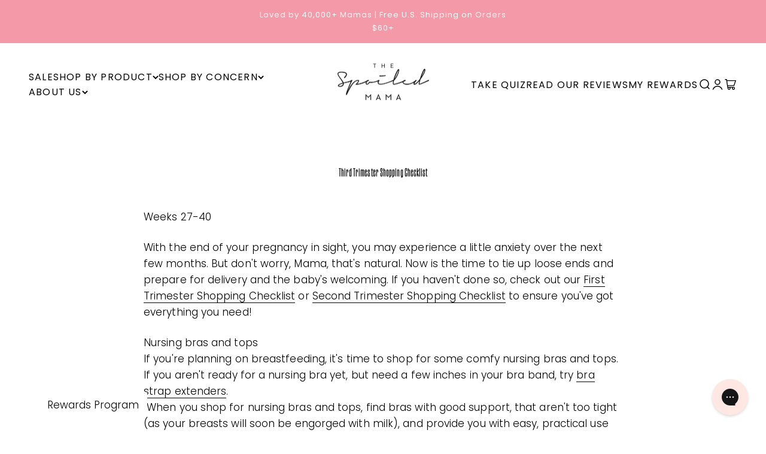

--- FILE ---
content_type: text/html; charset=utf-8
request_url: https://www.thespoiledmama.com/pages/third-trimester.html
body_size: 85263
content:
<!doctype html>

<html class="no-js" lang="en" dir="ltr">
  <head>
<link rel='preconnect dns-prefetch' href='https://api.config-security.com/' crossorigin />
<link rel='preconnect dns-prefetch' href='https://conf.config-security.com/' crossorigin />
<link rel='preconnect dns-prefetch' href='https://whale.camera/' crossorigin />
<script>
/* >> TriplePixel :: start*/
window.TriplePixelData={TripleName:"the-spoiled-mama-inc.myshopify.com",ver:"2.11",plat:"SHOPIFY",isHeadless:false},function(W,H,A,L,E,_,B,N){function O(U,T,P,H,R){void 0===R&&(R=!1),H=new XMLHttpRequest,P?(H.open("POST",U,!0),H.setRequestHeader("Content-Type","application/json")):H.open("GET",U,!0),H.send(JSON.stringify(P||{})),H.onreadystatechange=function(){4===H.readyState&&200===H.status?(R=H.responseText,U.includes(".txt")?eval(R):P||(N[B]=R)):(299<H.status||H.status<200)&&T&&!R&&(R=!0,O(U,T-1,P))}}if(N=window,!N[H+"sn"]){N[H+"sn"]=1,L=function(){return Date.now().toString(36)+"_"+Math.random().toString(36)};try{A.setItem(H,1+(0|A.getItem(H)||0)),(E=JSON.parse(A.getItem(H+"U")||"[]")).push({u:location.href,r:document.referrer,t:Date.now(),id:L()}),A.setItem(H+"U",JSON.stringify(E))}catch(e){}var i,m,p;A.getItem('"!nC`')||(_=A,A=N,A[H]||(E=A[H]=function(t,e,a){return void 0===a&&(a=[]),"State"==t?E.s:(W=L(),(E._q=E._q||[]).push([W,t,e].concat(a)),W)},E.s="Installed",E._q=[],E.ch=W,B="configSecurityConfModel",N[B]=1,O("https://conf.config-security.com/model",5),i=L(),m=A[atob("c2NyZWVu")],_.setItem("di_pmt_wt",i),p={id:i,action:"profile",avatar:_.getItem("auth-security_rand_salt_"),time:m[atob("d2lkdGg=")]+":"+m[atob("aGVpZ2h0")],host:A.TriplePixelData.TripleName,plat:A.TriplePixelData.plat,url:window.location.href,ref:document.referrer,ver:A.TriplePixelData.ver},O("https://api.config-security.com/event",5,p),O("https://whale.camera/live/dot.txt",5)))}}("","TriplePixel",localStorage);
/* << TriplePixel :: end*/
</script> <script defer src="https://cdn.skio.com/scripts/shopify/head/shopify.ba9807f79b5cdb6483d5.js"></script>
    <!-- Google tag (gtag.js) -->
<script async src="https://www.googletagmanager.com/gtag/js?id=G-W0F1C2W1J7"></script>
<script>
window.dataLayer = window.dataLayer || [];
function gtag(){dataLayer.push(arguments);}
gtag('js', new Date());
gtag('config', 'G-W0F1C2W1J7');
</script>

<!-- AMPIFY-ME:START -->  







    
<link rel="amphtml" href="https://www.thespoiledmama.com/a/amp/pages/third-trimester">


<!-- AMPIFY-ME:END -->

    <meta charset="utf-8">
    <meta name="viewport" content="width=device-width, initial-scale=1.0, height=device-height, minimum-scale=1.0, maximum-scale=1.0">
    <meta name="theme-color" content="#ffffff">

    <title>Third Trimester Shopping Checklist | The Spoiled Mama</title><meta name="description" content="You&#39;re so close! Ease worries with this third trimester shopping checklist from The Spoiled Mama. Learn what to expect, and how to prepare for childbirth."><link rel="canonical" href="https://www.thespoiledmama.com/pages/third-trimester.html"><link rel="shortcut icon" href="//www.thespoiledmama.com/cdn/shop/files/favicon-1.4-pink.png?v=1752850075&width=96">
      <link rel="apple-touch-icon" href="//www.thespoiledmama.com/cdn/shop/files/favicon-1.4-pink.png?v=1752850075&width=180"><link rel="preconnect" href="https://cdn.shopify.com">
    <link rel="preconnect" href="https://fonts.shopifycdn.com" crossorigin>
    <link rel="dns-prefetch" href="https://productreviews.shopifycdn.com"><link rel="preload" href="//www.thespoiledmama.com/cdn/fonts/halant/halant_n4.7a3ca1dd5e401bca6e0e60419988fc6cfb4396fb.woff2" as="font" type="font/woff2" crossorigin><link rel="preload" href="//www.thespoiledmama.com/cdn/fonts/muli/muli_n4.e949947cfff05efcc994b2e2db40359a04fa9a92.woff2" as="font" type="font/woff2" crossorigin><meta property="og:type" content="website">
  <meta property="og:title" content="Third Trimester Shopping Checklist | The Spoiled Mama"><meta property="og:image" content="http://www.thespoiledmama.com/cdn/shop/files/3.png?v=1687275843&width=2048">
  <meta property="og:image:secure_url" content="https://www.thespoiledmama.com/cdn/shop/files/3.png?v=1687275843&width=2048">
  <meta property="og:image:width" content="2800">
  <meta property="og:image:height" content="1000"><meta property="og:description" content="You&#39;re so close! Ease worries with this third trimester shopping checklist from The Spoiled Mama. Learn what to expect, and how to prepare for childbirth."><meta property="og:url" content="https://www.thespoiledmama.com/pages/third-trimester.html">
<meta property="og:site_name" content="The Spoiled Mama"><meta name="twitter:card" content="summary"><meta name="twitter:title" content="Third Trimester Shopping Checklist | The Spoiled Mama">
  <meta name="twitter:description" content="You&#39;re so close! Ease worries with this third trimester shopping checklist from The Spoiled Mama. Learn what to expect, and how to prepare for childbirth."><meta name="twitter:image" content="https://www.thespoiledmama.com/cdn/shop/files/3.png?crop=center&height=1200&v=1687275843&width=1200">
  <meta name="twitter:image:alt" content="">


  <script type="application/ld+json">
  {
    "@context": "https://schema.org",
    "@type": "BreadcrumbList",
  "itemListElement": [{
      "@type": "ListItem",
      "position": 1,
      "name": "Home",
      "item": "https://www.thespoiledmama.com"
    },{
          "@type": "ListItem",
          "position": 2,
          "name": "Third Trimester Shopping Checklist",
          "item": "https://www.thespoiledmama.com/pages/third-trimester"
        }]
  }
  </script>

<style>/* Typography (heading) */
  @font-face {
  font-family: Halant;
  font-weight: 400;
  font-style: normal;
  font-display: fallback;
  src: url("//www.thespoiledmama.com/cdn/fonts/halant/halant_n4.7a3ca1dd5e401bca6e0e60419988fc6cfb4396fb.woff2") format("woff2"),
       url("//www.thespoiledmama.com/cdn/fonts/halant/halant_n4.38c179b4994871894f8956587b45f527a9326a7a.woff") format("woff");
}

/* Typography (body) */
  @font-face {
  font-family: Muli;
  font-weight: 400;
  font-style: normal;
  font-display: fallback;
  src: url("//www.thespoiledmama.com/cdn/fonts/muli/muli_n4.e949947cfff05efcc994b2e2db40359a04fa9a92.woff2") format("woff2"),
       url("//www.thespoiledmama.com/cdn/fonts/muli/muli_n4.35355e4a0c27c9bc94d9af3f9bcb586d8229277a.woff") format("woff");
}

@font-face {
  font-family: Muli;
  font-weight: 400;
  font-style: italic;
  font-display: fallback;
  src: url("//www.thespoiledmama.com/cdn/fonts/muli/muli_i4.c0a1ea800bab5884ab82e4eb25a6bd25121bd08c.woff2") format("woff2"),
       url("//www.thespoiledmama.com/cdn/fonts/muli/muli_i4.a6c39b1b31d876de7f99b3646461aa87120de6ed.woff") format("woff");
}

@font-face {
  font-family: Muli;
  font-weight: 700;
  font-style: normal;
  font-display: fallback;
  src: url("//www.thespoiledmama.com/cdn/fonts/muli/muli_n7.c8c44d0404947d89610714223e630c4cbe005587.woff2") format("woff2"),
       url("//www.thespoiledmama.com/cdn/fonts/muli/muli_n7.4cbcffea6175d46b4d67e9408244a5b38c2ac568.woff") format("woff");
}

@font-face {
  font-family: Muli;
  font-weight: 700;
  font-style: italic;
  font-display: fallback;
  src: url("//www.thespoiledmama.com/cdn/fonts/muli/muli_i7.34eedbf231efa20bd065d55f6f71485730632c7b.woff2") format("woff2"),
       url("//www.thespoiledmama.com/cdn/fonts/muli/muli_i7.2b4df846821493e68344d0b0212997d071bf38b7.woff") format("woff");
}

:root {
    /**
     * ---------------------------------------------------------------------
     * SPACING VARIABLES
     *
     * We are using a spacing inspired from frameworks like Tailwind CSS.
     * ---------------------------------------------------------------------
     */
    --spacing-0-5: 0.125rem; /* 2px */
    --spacing-1: 0.25rem; /* 4px */
    --spacing-1-5: 0.375rem; /* 6px */
    --spacing-2: 0.5rem; /* 8px */
    --spacing-2-5: 0.625rem; /* 10px */
    --spacing-3: 0.75rem; /* 12px */
    --spacing-3-5: 0.875rem; /* 14px */
    --spacing-4: 1rem; /* 16px */
    --spacing-4-5: 1.125rem; /* 18px */
    --spacing-5: 1.25rem; /* 20px */
    --spacing-5-5: 1.375rem; /* 22px */
    --spacing-6: 1.5rem; /* 24px */
    --spacing-6-5: 1.625rem; /* 26px */
    --spacing-7: 1.75rem; /* 28px */
    --spacing-7-5: 1.875rem; /* 30px */
    --spacing-8: 2rem; /* 32px */
    --spacing-8-5: 2.125rem; /* 34px */
    --spacing-9: 2.25rem; /* 36px */
    --spacing-9-5: 2.375rem; /* 38px */
    --spacing-10: 2.5rem; /* 40px */
    --spacing-11: 2.75rem; /* 44px */
    --spacing-12: 3rem; /* 48px */
    --spacing-14: 3.5rem; /* 56px */
    --spacing-16: 4rem; /* 64px */
    --spacing-18: 4.5rem; /* 72px */
    --spacing-20: 5rem; /* 80px */
    --spacing-24: 6rem; /* 96px */
    --spacing-28: 7rem; /* 112px */
    --spacing-32: 8rem; /* 128px */
    --spacing-36: 9rem; /* 144px */
    --spacing-40: 10rem; /* 160px */
    --spacing-44: 11rem; /* 176px */
    --spacing-48: 12rem; /* 192px */
    --spacing-52: 13rem; /* 208px */
    --spacing-56: 14rem; /* 224px */
    --spacing-60: 15rem; /* 240px */
    --spacing-64: 16rem; /* 256px */
    --spacing-72: 18rem; /* 288px */
    --spacing-80: 20rem; /* 320px */
    --spacing-96: 24rem; /* 384px */

    /* Container */
    --container-max-width: 1440px;
    --container-narrow-max-width: 1190px;
    --container-gutter: var(--spacing-5);
    --section-outer-spacing-block: var(--spacing-8);
    --section-inner-max-spacing-block: var(--spacing-8);
    --section-inner-spacing-inline: var(--container-gutter);
    --section-stack-spacing-block: var(--spacing-8);

    /* Grid gutter */
    --grid-gutter: var(--spacing-5);

    /* Product list settings */
    --product-list-row-gap: var(--spacing-8);
    --product-list-column-gap: var(--grid-gutter);

    /* Form settings */
    --input-gap: var(--spacing-2);
    --input-height: 2.625rem;
    --input-padding-inline: var(--spacing-4);

    /* Other sizes */
    --sticky-area-height: calc(var(--sticky-announcement-bar-enabled, 0) * var(--announcement-bar-height, 0px) + var(--sticky-header-enabled, 0) * var(--header-height, 0px));

    /* RTL support */
    --transform-logical-flip: 1;
    --transform-origin-start: left;
    --transform-origin-end: right;

    /**
     * ---------------------------------------------------------------------
     * TYPOGRAPHY
     * ---------------------------------------------------------------------
     */

    /* Font properties */
    --heading-font-family: Halant, serif;
    --heading-font-weight: 400;
    --heading-font-style: normal;
    --heading-text-transform: normal;
    --heading-letter-spacing: 0.0em;
    --text-font-family: Muli, sans-serif;
    --text-font-weight: 400;
    --text-font-style: normal;
    --text-letter-spacing: 0.005em;

    /* Font sizes */
    --text-h0: 3rem;
    --text-h1: 2.5rem;
    --text-h2: 2rem;
    --text-h3: 1.5rem;
    --text-h4: 1.375rem;
    --text-h5: 1.125rem;
    --text-h6: 1rem;
    --text-xs: 0.6875rem;
    --text-sm: 0.75rem;
    --text-base: 0.875rem;
    --text-lg: 1.125rem;

    /**
     * ---------------------------------------------------------------------
     * COLORS
     * ---------------------------------------------------------------------
     */

    /* Color settings */--accent: 244 153 167;
    --text-primary: 0 0 0;
    --background-primary: 255 255 255;
    --dialog-background: 255 255 255;
    --border-color: var(--text-color, var(--text-primary)) / 0.12;

    /* Button colors */
    --button-background-primary: 244 153 167;
    --button-text-primary: 255 255 255;
    --button-background-secondary: 0 0 0;
    --button-text-secondary: 255 255 255;

    /* Status colors */
    --success-background: 224 244 232;
    --success-text: 0 163 65;
    --warning-background: 255 246 233;
    --warning-text: 255 183 74;
    --error-background: 254 231 231;
    --error-text: 248 58 58;

    /* Product colors */
    --on-sale-text: 244 153 167;
    --on-sale-badge-background: 244 153 167;
    --on-sale-badge-text: 0 0 0;
    --sold-out-badge-background: 0 0 0;
    --sold-out-badge-text: 255 255 255;
    --primary-badge-background: 250 254 84;
    --primary-badge-text: 0 0 0;
    --star-color: 244 153 167;
    --product-card-background: 0 0 0;
    --product-card-text: 0 0 0;

    /* Header colors */
    --header-background: 255 255 255;
    --header-text: 0 0 0;

    /* Footer colors */
    --footer-background: 255 231 227;
    --footer-text: 0 0 0;

    /* Rounded variables (used for border radius) */
    --rounded-xs: 0.25rem;
    --rounded-sm: 0.3125rem;
    --rounded: 0.625rem;
    --rounded-lg: 1.25rem;
    --rounded-full: 9999px;

    --rounded-button: 3.75rem;
    --rounded-input: 0.5rem;

    /* Box shadow */
    --shadow-sm: 0 2px 8px rgb(var(--text-primary) / 0.0);
    --shadow: 0 5px 15px rgb(var(--text-primary) / 0.0);
    --shadow-md: 0 5px 30px rgb(var(--text-primary) / 0.0);
    --shadow-block: 0px 0px 50px rgb(var(--text-primary) / 0.0);

    /**
     * ---------------------------------------------------------------------
     * OTHER
     * ---------------------------------------------------------------------
     */

    --cursor-close-svg-url: url(//www.thespoiledmama.com/cdn/shop/t/115/assets/cursor-close.svg?v=147174565022153725511737557871);
    --cursor-zoom-in-svg-url: url(//www.thespoiledmama.com/cdn/shop/t/115/assets/cursor-zoom-in.svg?v=154953035094101115921737557871);
    --cursor-zoom-out-svg-url: url(//www.thespoiledmama.com/cdn/shop/t/115/assets/cursor-zoom-out.svg?v=16155520337305705181737557871);
    --checkmark-svg-url: url(//www.thespoiledmama.com/cdn/shop/t/115/assets/checkmark.svg?v=77552481021870063511737557871);
  }

  [dir="rtl"]:root {
    /* RTL support */
    --transform-logical-flip: -1;
    --transform-origin-start: right;
    --transform-origin-end: left;
  }

  @media screen and (min-width: 700px) {
    :root {
      /* Typography (font size) */
      --text-h0: 4rem;
      --text-h1: 3rem;
      --text-h2: 2.5rem;
      --text-h3: 2rem;
      --text-h4: 1.625rem;
      --text-h5: 1.25rem;
      --text-h6: 1.125rem;

      --text-xs: 0.8125rem;
      --text-sm: 0.9375rem;
      --text-base: 1.0625rem;
      --text-lg: 1.3125rem;

      /* Spacing */
      --container-gutter: 2rem;
      --section-outer-spacing-block: var(--spacing-12);
      --section-inner-max-spacing-block: var(--spacing-10);
      --section-inner-spacing-inline: var(--spacing-12);
      --section-stack-spacing-block: var(--spacing-10);

      /* Grid gutter */
      --grid-gutter: var(--spacing-6);

      /* Product list settings */
      --product-list-row-gap: var(--spacing-12);

      /* Form settings */
      --input-gap: 1rem;
      --input-height: 3.125rem;
      --input-padding-inline: var(--spacing-5);
    }
  }

  @media screen and (min-width: 1000px) {
    :root {
      /* Spacing settings */
      --container-gutter: var(--spacing-12);
      --section-outer-spacing-block: var(--spacing-14);
      --section-inner-max-spacing-block: var(--spacing-12);
      --section-inner-spacing-inline: var(--spacing-16);
      --section-stack-spacing-block: var(--spacing-10);
    }
  }

  @media screen and (min-width: 1150px) {
    :root {
      /* Spacing settings */
      --container-gutter: var(--spacing-12);
      --section-outer-spacing-block: var(--spacing-14);
      --section-inner-max-spacing-block: var(--spacing-12);
      --section-inner-spacing-inline: var(--spacing-16);
      --section-stack-spacing-block: var(--spacing-12);
    }
  }

  @media screen and (min-width: 1400px) {
    :root {
      /* Typography (font size) */
      --text-h0: 5rem;
      --text-h1: 3.75rem;
      --text-h2: 3rem;
      --text-h3: 2.25rem;
      --text-h4: 2rem;
      --text-h5: 1.5rem;
      --text-h6: 1.25rem;

      --section-outer-spacing-block: var(--spacing-16);
      --section-inner-max-spacing-block: var(--spacing-14);
      --section-inner-spacing-inline: var(--spacing-18);
    }
  }

  @media screen and (min-width: 1600px) {
    :root {
      --section-outer-spacing-block: var(--spacing-16);
      --section-inner-max-spacing-block: var(--spacing-16);
      --section-inner-spacing-inline: var(--spacing-20);
    }
  }

  /**
   * ---------------------------------------------------------------------
   * LIQUID DEPENDANT CSS
   *
   * Our main CSS is Liquid free, but some very specific features depend on
   * theme settings, so we have them here
   * ---------------------------------------------------------------------
   */@media screen and (pointer: fine) {
        /* The !important are for the Shopify Payment button to ensure we override the default from Shopify styles */
        .button:not([disabled]):not(.button--outline):hover, .btn:not([disabled]):hover, .shopify-payment-button__button--unbranded:not([disabled]):hover {
          background-color: transparent !important;
          color: rgb(var(--button-outline-color) / var(--button-background-opacity, 1)) !important;
          box-shadow: inset 0 0 0 2px currentColor !important;
        }

        .button--outline:not([disabled]):hover {
          background: rgb(var(--button-background));
          color: rgb(var(--button-text-color));
          box-shadow: inset 0 0 0 2px rgb(var(--button-background));
        }
      }</style><script>
  document.documentElement.classList.replace('no-js', 'js');

  // This allows to expose several variables to the global scope, to be used in scripts
  window.themeVariables = {
    settings: {
      showPageTransition: false,
      headingApparition: "none",
      pageType: "page",
      moneyFormat: "${{amount}}",
      moneyWithCurrencyFormat: "${{amount}} USD",
      currencyCodeEnabled: false,
      cartType: "drawer",
      showDiscount: true,
      discountMode: "percentage"
    },

    strings: {
      accessibilityClose: "Close",
      accessibilityNext: "Next",
      accessibilityPrevious: "Previous",
      addToCartButton: "Add to cart",
      soldOutButton: "Sold out",
      preOrderButton: "Pre-order",
      unavailableButton: "Unavailable",
      closeGallery: "Close gallery",
      zoomGallery: "Zoom",
      errorGallery: "Image cannot be loaded",
      soldOutBadge: "Sold out",
      discountBadge: "Save @@",
      sku: "SKU:",
      searchNoResults: "No results could be found.",
      addOrderNote: "Add order note",
      editOrderNote: "Edit order note",
      shippingEstimatorNoResults: "Sorry, we do not ship to your address.",
      shippingEstimatorOneResult: "There is one shipping rate for your address:",
      shippingEstimatorMultipleResults: "There are several shipping rates for your address:",
      shippingEstimatorError: "One or more error occurred while retrieving shipping rates:"
    },

    breakpoints: {
      'sm': 'screen and (min-width: 700px)',
      'md': 'screen and (min-width: 1000px)',
      'lg': 'screen and (min-width: 1150px)',
      'xl': 'screen and (min-width: 1400px)',

      'sm-max': 'screen and (max-width: 699px)',
      'md-max': 'screen and (max-width: 999px)',
      'lg-max': 'screen and (max-width: 1149px)',
      'xl-max': 'screen and (max-width: 1399px)'
    },
    protection: [
      
      {
        "max_price": 98,
        "variant": 33033466052669,
        "price": "<b>$0.98<b>"
      }
      ,
      
      {
        "max_price": 198,
        "variant": 33033466085437,
        "price": "<b>$1.98<b>"
      }
      ,
      
      {
        "max_price": 298,
        "variant": 33033466150973,
        "price": "<b>$2.98<b>"
      }
      ,
      
      {
        "max_price": 398,
        "variant": 33033466183741,
        "price": "<b>$3.98<b>"
      }
      ,
      
      {
        "max_price": 175,
        "variant": 33033466216509,
        "price": "<b>$1.75<b>"
      }
      ,
      
      {
        "max_price": 195,
        "variant": 33033466249277,
        "price": "<b>$1.95<b>"
      }
      ,
      
      {
        "max_price": 215,
        "variant": 33033466282045,
        "price": "<b>$2.15<b>"
      }
      ,
      
      {
        "max_price": 235,
        "variant": 33033466314813,
        "price": "<b>$2.35<b>"
      }
      ,
      
      {
        "max_price": 255,
        "variant": 33033466347581,
        "price": "<b>$2.55<b>"
      }
      ,
      
      {
        "max_price": 275,
        "variant": 33033466380349,
        "price": "<b>$2.75<b>"
      }
      ,
      
      {
        "max_price": 295,
        "variant": 33033466413117,
        "price": "<b>$2.95<b>"
      }
      ,
      
      {
        "max_price": 315,
        "variant": 33033466445885,
        "price": "<b>$3.15<b>"
      }
      ,
      
      {
        "max_price": 335,
        "variant": 33033466478653,
        "price": "<b>$3.35<b>"
      }
      ,
      
      {
        "max_price": 355,
        "variant": 33033466511421,
        "price": "<b>$3.55<b>"
      }
      ,
      
      {
        "max_price": 375,
        "variant": 33033466544189,
        "price": "<b>$3.75<b>"
      }
      ,
      
      {
        "max_price": 395,
        "variant": 33033466576957,
        "price": "<b>$3.95<b>"
      }
      ,
      
      {
        "max_price": 415,
        "variant": 33033466609725,
        "price": "<b>$4.15<b>"
      }
      ,
      
      {
        "max_price": 435,
        "variant": 33033466642493,
        "price": "<b>$4.35<b>"
      }
      ,
      
      {
        "max_price": 455,
        "variant": 33033466675261,
        "price": "<b>$4.55<b>"
      }
      ,
      
      {
        "max_price": 475,
        "variant": 33033466708029,
        "price": "<b>$4.75<b>"
      }
      ,
      
      {
        "max_price": 495,
        "variant": 33033466740797,
        "price": "<b>$4.95<b>"
      }
      ,
      
      {
        "max_price": 515,
        "variant": 33033466773565,
        "price": "<b>$5.15<b>"
      }
      ,
      
      {
        "max_price": 535,
        "variant": 33033466806333,
        "price": "<b>$5.35<b>"
      }
      ,
      
      {
        "max_price": 555,
        "variant": 33033466839101,
        "price": "<b>$5.55<b>"
      }
      ,
      
      {
        "max_price": 575,
        "variant": 33033466871869,
        "price": "<b>$5.75<b>"
      }
      ,
      
      {
        "max_price": 595,
        "variant": 33033466904637,
        "price": "<b>$5.95<b>"
      }
      ,
      
      {
        "max_price": 615,
        "variant": 33033466937405,
        "price": "<b>$6.15<b>"
      }
      ,
      
      {
        "max_price": 635,
        "variant": 33033466970173,
        "price": "<b>$6.35<b>"
      }
      ,
      
      {
        "max_price": 655,
        "variant": 33033467002941,
        "price": "<b>$6.55<b>"
      }
      ,
      
      {
        "max_price": 675,
        "variant": 33033467035709,
        "price": "<b>$6.75<b>"
      }
      ,
      
      {
        "max_price": 695,
        "variant": 33033467068477,
        "price": "<b>$6.95<b>"
      }
      ,
      
      {
        "max_price": 715,
        "variant": 33033467101245,
        "price": "<b>$7.15<b>"
      }
      ,
      
      {
        "max_price": 735,
        "variant": 33033467134013,
        "price": "<b>$7.35<b>"
      }
      ,
      
      {
        "max_price": 755,
        "variant": 33033467166781,
        "price": "<b>$7.55<b>"
      }
      ,
      
      {
        "max_price": 775,
        "variant": 33033467199549,
        "price": "<b>$7.75<b>"
      }
      ,
      
      {
        "max_price": 795,
        "variant": 33033467232317,
        "price": "<b>$7.95<b>"
      }
      ,
      
      {
        "max_price": 815,
        "variant": 33033467265085,
        "price": "<b>$8.15<b>"
      }
      ,
      
      {
        "max_price": 835,
        "variant": 33033467297853,
        "price": "<b>$8.35<b>"
      }
      ,
      
      {
        "max_price": 855,
        "variant": 33033467330621,
        "price": "<b>$8.55<b>"
      }
      ,
      
      {
        "max_price": 875,
        "variant": 33033467363389,
        "price": "<b>$8.75<b>"
      }
      ,
      
      {
        "max_price": 895,
        "variant": 33033467396157,
        "price": "<b>$8.95<b>"
      }
      ,
      
      {
        "max_price": 938,
        "variant": 33033467428925,
        "price": "<b>$9.38<b>"
      }
      ,
      
      {
        "max_price": 1003,
        "variant": 33033467461693,
        "price": "<b>$10.03<b>"
      }
      ,
      
      {
        "max_price": 1068,
        "variant": 33033467494461,
        "price": "<b>$10.68<b>"
      }
      ,
      
      {
        "max_price": 1133,
        "variant": 33033467527229,
        "price": "<b>$11.33<b>"
      }
      ,
      
      {
        "max_price": 1198,
        "variant": 33033467559997,
        "price": "<b>$11.98<b>"
      }
      ,
      
      {
        "max_price": 1263,
        "variant": 33033467592765,
        "price": "<b>$12.63<b>"
      }
      ,
      
      {
        "max_price": 1328,
        "variant": 33033467625533,
        "price": "<b>$13.28<b>"
      }
      ,
      
      {
        "max_price": 1393,
        "variant": 33033467658301,
        "price": "<b>$13.93<b>"
      }
      ,
      
      {
        "max_price": 1458,
        "variant": 33033467691069,
        "price": "<b>$14.58<b>"
      }
      ,
      
      {
        "max_price": 1523,
        "variant": 33033467723837,
        "price": "<b>$15.23<b>"
      }
      ,
      
      {
        "max_price": 1588,
        "variant": 33033467756605,
        "price": "<b>$15.88<b>"
      }
      ,
      
      {
        "max_price": 1653,
        "variant": 33033467789373,
        "price": "<b>$16.53<b>"
      }
      ,
      
      {
        "max_price": 1718,
        "variant": 33033467822141,
        "price": "<b>$17.18<b>"
      }
      ,
      
      {
        "max_price": 1783,
        "variant": 33033467854909,
        "price": "<b>$17.83<b>"
      }
      ,
      
      {
        "max_price": 1848,
        "variant": 33033467887677,
        "price": "<b>$18.48<b>"
      }
      ,
      
      {
        "max_price": 1913,
        "variant": 33033467920445,
        "price": "<b>$19.13<b>"
      }
      ,
      
      {
        "max_price": 1978,
        "variant": 33033467953213,
        "price": "<b>$19.78<b>"
      }
      ,
      
      {
        "max_price": 2043,
        "variant": 33033467985981,
        "price": "<b>$20.43<b>"
      }
      ,
      
      {
        "max_price": 2438,
        "variant": 33033468018749,
        "price": "<b>$24.38<b>"
      }
      ,
      
      {
        "max_price": 3163,
        "variant": 33033468051517,
        "price": "<b>$31.63<b>"
      }
      ,
      
      {
        "max_price": 3888,
        "variant": 33033468084285,
        "price": "<b>$38.88<b>"
      }
      ,
      
      {
        "max_price": 4613,
        "variant": 33033468117053,
        "price": "<b>$46.13<b>"
      }
      ,
      
      {
        "max_price": 5338,
        "variant": 33033468149821,
        "price": "<b>$53.38<b>"
      }
      ,
      
      {
        "max_price": 6063,
        "variant": 33033468182589,
        "price": "<b>$60.63<b>"
      }
      ,
      
      {
        "max_price": 6788,
        "variant": 33033468215357,
        "price": "<b>$67.88<b>"
      }
      ,
      
      {
        "max_price": 7513,
        "variant": 33033468248125,
        "price": "<b>$75.13<b>"
      }
      ,
      
      {
        "max_price": 8238,
        "variant": 33033468280893,
        "price": "<b>$82.38<b>"
      }
      ,
      
      {
        "max_price": 8963,
        "variant": 33033468313661,
        "price": "<b>$89.63<b>"
      }
      ,
      
      {
        "max_price": 9688,
        "variant": 33033468346429,
        "price": "<b>$96.88<b>"
      }
      ,
      
      {
        "max_price": 10413,
        "variant": 33033468379197,
        "price": "<b>$104.13<b>"
      }
      ,
      
      {
        "max_price": 11138,
        "variant": 33033468411965,
        "price": "<b>$111.38<b>"
      }
      ,
      
      {
        "max_price": 11863,
        "variant": 33033468444733,
        "price": "<b>$118.63<b>"
      }
      ,
      
      {
        "max_price": 12588,
        "variant": 33033468477501,
        "price": "<b>$125.88<b>"
      }
      ,
      
      {
        "max_price": 13313,
        "variant": 33033468510269,
        "price": "<b>$133.13<b>"
      }
      ,
      
      {
        "max_price": 14038,
        "variant": 33033468543037,
        "price": "<b>$140.38<b>"
      }
      
        
    ],
    
  };// For detecting native share
  document.documentElement.classList.add(`native-share--${navigator.share ? 'enabled' : 'disabled'}`);</script><script type="module" src="//www.thespoiledmama.com/cdn/shop/t/115/assets/vendor.min.js?v=136053555471622566971737557871"></script>
    <script type="module" src="//www.thespoiledmama.com/cdn/shop/t/115/assets/theme.js?v=139369024653877685231737558117"></script>
    <script type="module" src="//www.thespoiledmama.com/cdn/shop/t/115/assets/sections.js?v=31171932291674975531737558552"></script>

    
    <script>window.performance && window.performance.mark && window.performance.mark('shopify.content_for_header.start');</script><meta name="google-site-verification" content="IAasFAvQRfyw08Apr6TBrngszha8X1HLepSN320uyTE">
<meta name="facebook-domain-verification" content="fqyns1v07w2a12760h4klkue9gd2q6">
<meta id="shopify-digital-wallet" name="shopify-digital-wallet" content="/11169832/digital_wallets/dialog">
<meta name="shopify-checkout-api-token" content="cad84e97d896adf2a94cbc43c02b5037">
<meta id="in-context-paypal-metadata" data-shop-id="11169832" data-venmo-supported="false" data-environment="production" data-locale="en_US" data-paypal-v4="true" data-currency="USD">
<script async="async" src="/checkouts/internal/preloads.js?locale=en-US"></script>
<link rel="preconnect" href="https://shop.app" crossorigin="anonymous">
<script async="async" src="https://shop.app/checkouts/internal/preloads.js?locale=en-US&shop_id=11169832" crossorigin="anonymous"></script>
<script id="apple-pay-shop-capabilities" type="application/json">{"shopId":11169832,"countryCode":"US","currencyCode":"USD","merchantCapabilities":["supports3DS"],"merchantId":"gid:\/\/shopify\/Shop\/11169832","merchantName":"The Spoiled Mama","requiredBillingContactFields":["postalAddress","email"],"requiredShippingContactFields":["postalAddress","email"],"shippingType":"shipping","supportedNetworks":["visa","masterCard","amex","discover","elo","jcb"],"total":{"type":"pending","label":"The Spoiled Mama","amount":"1.00"},"shopifyPaymentsEnabled":true,"supportsSubscriptions":true}</script>
<script id="shopify-features" type="application/json">{"accessToken":"cad84e97d896adf2a94cbc43c02b5037","betas":["rich-media-storefront-analytics"],"domain":"www.thespoiledmama.com","predictiveSearch":true,"shopId":11169832,"locale":"en"}</script>
<script>var Shopify = Shopify || {};
Shopify.shop = "the-spoiled-mama-inc.myshopify.com";
Shopify.locale = "en";
Shopify.currency = {"active":"USD","rate":"1.0"};
Shopify.country = "US";
Shopify.theme = {"name":"Aug 2025 - Poppins- DO NOT EDIT (only duplicate)","id":131650224189,"schema_name":"Impact","schema_version":"4.0.6","theme_store_id":1190,"role":"main"};
Shopify.theme.handle = "null";
Shopify.theme.style = {"id":null,"handle":null};
Shopify.cdnHost = "www.thespoiledmama.com/cdn";
Shopify.routes = Shopify.routes || {};
Shopify.routes.root = "/";</script>
<script type="module">!function(o){(o.Shopify=o.Shopify||{}).modules=!0}(window);</script>
<script>!function(o){function n(){var o=[];function n(){o.push(Array.prototype.slice.apply(arguments))}return n.q=o,n}var t=o.Shopify=o.Shopify||{};t.loadFeatures=n(),t.autoloadFeatures=n()}(window);</script>
<script>
  window.ShopifyPay = window.ShopifyPay || {};
  window.ShopifyPay.apiHost = "shop.app\/pay";
  window.ShopifyPay.redirectState = null;
</script>
<script id="shop-js-analytics" type="application/json">{"pageType":"page"}</script>
<script defer="defer" async type="module" src="//www.thespoiledmama.com/cdn/shopifycloud/shop-js/modules/v2/client.init-shop-cart-sync_Bc8-qrdt.en.esm.js"></script>
<script defer="defer" async type="module" src="//www.thespoiledmama.com/cdn/shopifycloud/shop-js/modules/v2/chunk.common_CmNk3qlo.esm.js"></script>
<script type="module">
  await import("//www.thespoiledmama.com/cdn/shopifycloud/shop-js/modules/v2/client.init-shop-cart-sync_Bc8-qrdt.en.esm.js");
await import("//www.thespoiledmama.com/cdn/shopifycloud/shop-js/modules/v2/chunk.common_CmNk3qlo.esm.js");

  window.Shopify.SignInWithShop?.initShopCartSync?.({"fedCMEnabled":true,"windoidEnabled":true});

</script>
<script>
  window.Shopify = window.Shopify || {};
  if (!window.Shopify.featureAssets) window.Shopify.featureAssets = {};
  window.Shopify.featureAssets['shop-js'] = {"shop-cart-sync":["modules/v2/client.shop-cart-sync_DOpY4EW0.en.esm.js","modules/v2/chunk.common_CmNk3qlo.esm.js"],"init-fed-cm":["modules/v2/client.init-fed-cm_D2vsy40D.en.esm.js","modules/v2/chunk.common_CmNk3qlo.esm.js"],"shop-button":["modules/v2/client.shop-button_CI-s0xGZ.en.esm.js","modules/v2/chunk.common_CmNk3qlo.esm.js"],"shop-toast-manager":["modules/v2/client.shop-toast-manager_Cx0C6may.en.esm.js","modules/v2/chunk.common_CmNk3qlo.esm.js"],"init-windoid":["modules/v2/client.init-windoid_CXNAd0Cm.en.esm.js","modules/v2/chunk.common_CmNk3qlo.esm.js"],"init-shop-email-lookup-coordinator":["modules/v2/client.init-shop-email-lookup-coordinator_B9mmbKi4.en.esm.js","modules/v2/chunk.common_CmNk3qlo.esm.js"],"shop-cash-offers":["modules/v2/client.shop-cash-offers_CL9Nay2h.en.esm.js","modules/v2/chunk.common_CmNk3qlo.esm.js","modules/v2/chunk.modal_CvhjeixQ.esm.js"],"avatar":["modules/v2/client.avatar_BTnouDA3.en.esm.js"],"init-shop-cart-sync":["modules/v2/client.init-shop-cart-sync_Bc8-qrdt.en.esm.js","modules/v2/chunk.common_CmNk3qlo.esm.js"],"init-customer-accounts-sign-up":["modules/v2/client.init-customer-accounts-sign-up_C7zhr03q.en.esm.js","modules/v2/client.shop-login-button_BbMx65lK.en.esm.js","modules/v2/chunk.common_CmNk3qlo.esm.js","modules/v2/chunk.modal_CvhjeixQ.esm.js"],"pay-button":["modules/v2/client.pay-button_Bhm3077V.en.esm.js","modules/v2/chunk.common_CmNk3qlo.esm.js"],"init-shop-for-new-customer-accounts":["modules/v2/client.init-shop-for-new-customer-accounts_rLbLSDTe.en.esm.js","modules/v2/client.shop-login-button_BbMx65lK.en.esm.js","modules/v2/chunk.common_CmNk3qlo.esm.js","modules/v2/chunk.modal_CvhjeixQ.esm.js"],"init-customer-accounts":["modules/v2/client.init-customer-accounts_DkVf8Jdu.en.esm.js","modules/v2/client.shop-login-button_BbMx65lK.en.esm.js","modules/v2/chunk.common_CmNk3qlo.esm.js","modules/v2/chunk.modal_CvhjeixQ.esm.js"],"shop-login-button":["modules/v2/client.shop-login-button_BbMx65lK.en.esm.js","modules/v2/chunk.common_CmNk3qlo.esm.js","modules/v2/chunk.modal_CvhjeixQ.esm.js"],"shop-follow-button":["modules/v2/client.shop-follow-button_B-omSWeu.en.esm.js","modules/v2/chunk.common_CmNk3qlo.esm.js","modules/v2/chunk.modal_CvhjeixQ.esm.js"],"lead-capture":["modules/v2/client.lead-capture_DZQFWrYz.en.esm.js","modules/v2/chunk.common_CmNk3qlo.esm.js","modules/v2/chunk.modal_CvhjeixQ.esm.js"],"checkout-modal":["modules/v2/client.checkout-modal_Fp9GouFF.en.esm.js","modules/v2/chunk.common_CmNk3qlo.esm.js","modules/v2/chunk.modal_CvhjeixQ.esm.js"],"shop-login":["modules/v2/client.shop-login_B9KWmZaW.en.esm.js","modules/v2/chunk.common_CmNk3qlo.esm.js","modules/v2/chunk.modal_CvhjeixQ.esm.js"],"payment-terms":["modules/v2/client.payment-terms_Bl_bs7GP.en.esm.js","modules/v2/chunk.common_CmNk3qlo.esm.js","modules/v2/chunk.modal_CvhjeixQ.esm.js"]};
</script>
<script>(function() {
  var isLoaded = false;
  function asyncLoad() {
    if (isLoaded) return;
    isLoaded = true;
    var urls = ["https:\/\/quiz.prehook.com\/ph-script.js?shop=the-spoiled-mama-inc.myshopify.com","https:\/\/cdn.getcarro.com\/script-tags\/all\/nb-101920173500.js?shop=the-spoiled-mama-inc.myshopify.com","https:\/\/static.klaviyo.com\/onsite\/js\/klaviyo.js?company_id=imYnnz\u0026shop=the-spoiled-mama-inc.myshopify.com","\/\/cdn.shopify.com\/proxy\/2213259bf16e136187deb262a9b081f698426b5db5ad75ff242c8e5ca2632402\/forms-akamai.smsbump.com\/38907\/form_190185.js?ver=1715937950\u0026shop=the-spoiled-mama-inc.myshopify.com\u0026sp-cache-control=cHVibGljLCBtYXgtYWdlPTkwMA","https:\/\/static-us.afterpay.com\/shopify\/afterpay-attract\/afterpay-attract-widget.js?shop=the-spoiled-mama-inc.myshopify.com","\/\/open-signin.okasconcepts.com\/js\/resource.js?shop=the-spoiled-mama-inc.myshopify.com","https:\/\/config.gorgias.chat\/bundle-loader\/01GYCBX1GSTHF6ZBV4MQN4TPEW?source=shopify1click\u0026shop=the-spoiled-mama-inc.myshopify.com","https:\/\/d18eg7dreypte5.cloudfront.net\/browse-abandonment\/smsbump_timer.js?shop=the-spoiled-mama-inc.myshopify.com","https:\/\/d18eg7dreypte5.cloudfront.net\/scripts\/integrations\/subscription.js?shop=the-spoiled-mama-inc.myshopify.com","https:\/\/dr4qe3ddw9y32.cloudfront.net\/awin-shopify-integration-code.js?aid=81009\u0026v=shopifyApp_5.2.3\u0026ts=1752256031449\u0026shop=the-spoiled-mama-inc.myshopify.com","https:\/\/assets.9gtb.com\/loader.js?g_cvt_id=5624160e-cf56-4ecd-adbb-2f035a8fc980\u0026shop=the-spoiled-mama-inc.myshopify.com"];
    for (var i = 0; i < urls.length; i++) {
      var s = document.createElement('script');
      s.type = 'text/javascript';
      s.async = true;
      s.src = urls[i];
      var x = document.getElementsByTagName('script')[0];
      x.parentNode.insertBefore(s, x);
    }
  };
  if(window.attachEvent) {
    window.attachEvent('onload', asyncLoad);
  } else {
    window.addEventListener('load', asyncLoad, false);
  }
})();</script>
<script id="__st">var __st={"a":11169832,"offset":-28800,"reqid":"907d43a0-8d53-4453-82e3-fc428c358e87-1762427833","pageurl":"www.thespoiledmama.com\/pages\/third-trimester.html","s":"pages-161083201","u":"682f37d033e0","p":"page","rtyp":"page","rid":161083201};</script>
<script>window.ShopifyPaypalV4VisibilityTracking = true;</script>
<script id="captcha-bootstrap">!function(){'use strict';const t='contact',e='account',n='new_comment',o=[[t,t],['blogs',n],['comments',n],[t,'customer']],c=[[e,'customer_login'],[e,'guest_login'],[e,'recover_customer_password'],[e,'create_customer']],r=t=>t.map((([t,e])=>`form[action*='/${t}']:not([data-nocaptcha='true']) input[name='form_type'][value='${e}']`)).join(','),a=t=>()=>t?[...document.querySelectorAll(t)].map((t=>t.form)):[];function s(){const t=[...o],e=r(t);return a(e)}const i='password',u='form_key',d=['recaptcha-v3-token','g-recaptcha-response','h-captcha-response',i],f=()=>{try{return window.sessionStorage}catch{return}},m='__shopify_v',_=t=>t.elements[u];function p(t,e,n=!1){try{const o=window.sessionStorage,c=JSON.parse(o.getItem(e)),{data:r}=function(t){const{data:e,action:n}=t;return t[m]||n?{data:e,action:n}:{data:t,action:n}}(c);for(const[e,n]of Object.entries(r))t.elements[e]&&(t.elements[e].value=n);n&&o.removeItem(e)}catch(o){console.error('form repopulation failed',{error:o})}}const l='form_type',E='cptcha';function T(t){t.dataset[E]=!0}const w=window,h=w.document,L='Shopify',v='ce_forms',y='captcha';let A=!1;((t,e)=>{const n=(g='f06e6c50-85a8-45c8-87d0-21a2b65856fe',I='https://cdn.shopify.com/shopifycloud/storefront-forms-hcaptcha/ce_storefront_forms_captcha_hcaptcha.v1.5.2.iife.js',D={infoText:'Protected by hCaptcha',privacyText:'Privacy',termsText:'Terms'},(t,e,n)=>{const o=w[L][v],c=o.bindForm;if(c)return c(t,g,e,D).then(n);var r;o.q.push([[t,g,e,D],n]),r=I,A||(h.body.append(Object.assign(h.createElement('script'),{id:'captcha-provider',async:!0,src:r})),A=!0)});var g,I,D;w[L]=w[L]||{},w[L][v]=w[L][v]||{},w[L][v].q=[],w[L][y]=w[L][y]||{},w[L][y].protect=function(t,e){n(t,void 0,e),T(t)},Object.freeze(w[L][y]),function(t,e,n,w,h,L){const[v,y,A,g]=function(t,e,n){const i=e?o:[],u=t?c:[],d=[...i,...u],f=r(d),m=r(i),_=r(d.filter((([t,e])=>n.includes(e))));return[a(f),a(m),a(_),s()]}(w,h,L),I=t=>{const e=t.target;return e instanceof HTMLFormElement?e:e&&e.form},D=t=>v().includes(t);t.addEventListener('submit',(t=>{const e=I(t);if(!e)return;const n=D(e)&&!e.dataset.hcaptchaBound&&!e.dataset.recaptchaBound,o=_(e),c=g().includes(e)&&(!o||!o.value);(n||c)&&t.preventDefault(),c&&!n&&(function(t){try{if(!f())return;!function(t){const e=f();if(!e)return;const n=_(t);if(!n)return;const o=n.value;o&&e.removeItem(o)}(t);const e=Array.from(Array(32),(()=>Math.random().toString(36)[2])).join('');!function(t,e){_(t)||t.append(Object.assign(document.createElement('input'),{type:'hidden',name:u})),t.elements[u].value=e}(t,e),function(t,e){const n=f();if(!n)return;const o=[...t.querySelectorAll(`input[type='${i}']`)].map((({name:t})=>t)),c=[...d,...o],r={};for(const[a,s]of new FormData(t).entries())c.includes(a)||(r[a]=s);n.setItem(e,JSON.stringify({[m]:1,action:t.action,data:r}))}(t,e)}catch(e){console.error('failed to persist form',e)}}(e),e.submit())}));const S=(t,e)=>{t&&!t.dataset[E]&&(n(t,e.some((e=>e===t))),T(t))};for(const o of['focusin','change'])t.addEventListener(o,(t=>{const e=I(t);D(e)&&S(e,y())}));const B=e.get('form_key'),M=e.get(l),P=B&&M;t.addEventListener('DOMContentLoaded',(()=>{const t=y();if(P)for(const e of t)e.elements[l].value===M&&p(e,B);[...new Set([...A(),...v().filter((t=>'true'===t.dataset.shopifyCaptcha))])].forEach((e=>S(e,t)))}))}(h,new URLSearchParams(w.location.search),n,t,e,['guest_login'])})(!1,!0)}();</script>
<script integrity="sha256-52AcMU7V7pcBOXWImdc/TAGTFKeNjmkeM1Pvks/DTgc=" data-source-attribution="shopify.loadfeatures" defer="defer" src="//www.thespoiledmama.com/cdn/shopifycloud/storefront/assets/storefront/load_feature-81c60534.js" crossorigin="anonymous"></script>
<script crossorigin="anonymous" defer="defer" src="//www.thespoiledmama.com/cdn/shopifycloud/storefront/assets/shopify_pay/storefront-65b4c6d7.js?v=20250812"></script>
<script data-source-attribution="shopify.dynamic_checkout.dynamic.init">var Shopify=Shopify||{};Shopify.PaymentButton=Shopify.PaymentButton||{isStorefrontPortableWallets:!0,init:function(){window.Shopify.PaymentButton.init=function(){};var t=document.createElement("script");t.src="https://www.thespoiledmama.com/cdn/shopifycloud/portable-wallets/latest/portable-wallets.en.js",t.type="module",document.head.appendChild(t)}};
</script>
<script data-source-attribution="shopify.dynamic_checkout.buyer_consent">
  function portableWalletsHideBuyerConsent(e){var t=document.getElementById("shopify-buyer-consent"),n=document.getElementById("shopify-subscription-policy-button");t&&n&&(t.classList.add("hidden"),t.setAttribute("aria-hidden","true"),n.removeEventListener("click",e))}function portableWalletsShowBuyerConsent(e){var t=document.getElementById("shopify-buyer-consent"),n=document.getElementById("shopify-subscription-policy-button");t&&n&&(t.classList.remove("hidden"),t.removeAttribute("aria-hidden"),n.addEventListener("click",e))}window.Shopify?.PaymentButton&&(window.Shopify.PaymentButton.hideBuyerConsent=portableWalletsHideBuyerConsent,window.Shopify.PaymentButton.showBuyerConsent=portableWalletsShowBuyerConsent);
</script>
<script data-source-attribution="shopify.dynamic_checkout.cart.bootstrap">document.addEventListener("DOMContentLoaded",(function(){function t(){return document.querySelector("shopify-accelerated-checkout-cart, shopify-accelerated-checkout")}if(t())Shopify.PaymentButton.init();else{new MutationObserver((function(e,n){t()&&(Shopify.PaymentButton.init(),n.disconnect())})).observe(document.body,{childList:!0,subtree:!0})}}));
</script>
<script id='scb4127' type='text/javascript' async='' src='https://www.thespoiledmama.com/cdn/shopifycloud/privacy-banner/storefront-banner.js'></script><link id="shopify-accelerated-checkout-styles" rel="stylesheet" media="screen" href="https://www.thespoiledmama.com/cdn/shopifycloud/portable-wallets/latest/accelerated-checkout-backwards-compat.css" crossorigin="anonymous">
<style id="shopify-accelerated-checkout-cart">
        #shopify-buyer-consent {
  margin-top: 1em;
  display: inline-block;
  width: 100%;
}

#shopify-buyer-consent.hidden {
  display: none;
}

#shopify-subscription-policy-button {
  background: none;
  border: none;
  padding: 0;
  text-decoration: underline;
  font-size: inherit;
  cursor: pointer;
}

#shopify-subscription-policy-button::before {
  box-shadow: none;
}

      </style>

<script>window.performance && window.performance.mark && window.performance.mark('shopify.content_for_header.end');</script>
<link href="//www.thespoiledmama.com/cdn/shop/t/115/assets/theme.css?v=146169699156841522061760110920" rel="stylesheet" type="text/css" media="all" /><link href="//www.thespoiledmama.com/cdn/shop/t/115/assets/custom.css?v=172359884352697345321760110738" rel="stylesheet" type="text/css" media="all" /><style>
    @font-face {
      font-family: 'Nordams-Heavy';
      src: url('https://cdn.shopify.com/s/files/1/0553/2899/7576/files/Nordams-Bold.woff2?v=1681432799') format('woff2'),
           url('https://cdn.shopify.com/s/files/1/0553/2899/7576/files/Nordams-Bold.woff?v=1681432799') format('woff');
    
    }
    @font-face {
      font-family: 'Nordams-Light';
      src: url('https://cdn.shopify.com/s/files/1/1116/9832/files/Nordams-Light.woff2?v=1681430325') format('woff2'),
           url('https://cdn.shopify.com/s/files/1/1116/9832/files/Nordams-Light.woff?v=1681430325') format('woff');
      font-style: normal;
      font-display: swap;
    }
    @font-face {
      font-family: 'Nordams-Thin';
      src: url('https://cdn.shopify.com/s/files/1/1116/9832/files/Nordams-Thin.woff2?v=1681430976') format('woff2'),
           url('https://cdn.shopify.com/s/files/1/1116/9832/files/Nordams-Thin.woff?v=1681430977') format('woff');
      font-style: normal;
      font-display: swap;
    }
    @font-face {
      font-family: 'Nordams-Heavy';
      src: url('https://cdn.shopify.com/s/files/1/0553/2899/7576/files/Nordams-Bold.woff2?v=1681432799') format('woff2'),
           url('https://cdn.shopify.com/s/files/1/0553/2899/7576/files/Nordams-Bold.woff?v=1681432799') format('woff');
      font-style: normal;
      font-display: swap;
      font-weight: normal !important;
    }
    @font-face {
      font-family: 'Nordams-Medium';
      src: url('https://cdn.shopify.com/s/files/1/1116/9832/files/Nordams-Medium_bc378fc5-4b80-43c5-a784-64351ad468ab.woff2?v=1681432898') format('woff2'),
           url('https://cdn.shopify.com/s/files/1/1116/9832/files/Nordams-Medium_331e2166-8597-46d6-a558-3a3cb12bb12e.woff?v=1681432898') format('woff');
      font-style: normal;
      font-display: swap;
    }
    @font-face {
      font-family: 'Nordams-Thick-Italic-Outline';
      src: url('https://cdn.shopify.com/s/files/1/1116/9832/files/Nordams-ThinItalicOutline.woff2?v=1681430745') format('woff2'),
           url('https://cdn.shopify.com/s/files/1/1116/9832/files/Nordams-ThinItalicOutline.woff?v=1681430745') format('woff');
      font-weight: bold;
      font-style: normal;
      font-display: swap;
    }
      @font-face {
      font-family: 'Neutra-bold';
      src: url('https://cdn.shopify.com/s/files/1/1116/9832/files/NeutraDisp_Medium_1.woff2?v=1681513478') format('woff2'),
           url('https://cdn.shopify.com/s/files/1/1116/9832/files/NeutraDisp_Medium.woff?v=1681511545') format('woff');
      font-style: normal;
      font-display: swap;
    }
       @font-face {
      font-family: 'Neutra-light';
      src: url('https://cdn.shopify.com/s/files/1/1116/9832/files/NeutraDisplay-Light.woff2?v=1681513109') format('woff2'),
           url('https://cdn.shopify.com/s/files/1/1116/9832/files/NeutraDisplay-Light.woff?v=1681513109') format('woff');
      font-style: normal;
      font-display: swap;
    }
       @font-face {
      font-family: 'quentin';
      src: url('https://cdn.shopify.com/s/files/1/1116/9832/files/quentin-webfont.woff2?v=1682616790') format('woff2'),
           url('https://cdn.shopify.com/s/files/1/1116/9832/files/quentin-webfont.woff?v=1682616790') format('woff');
      font-style: normal;
      font-display: swap;
    }
      @font-face {
        font-family: 'Futura PT Book';
        src: url('https://cdn.shopify.com/s/files/1/1116/9832/files/FuturaPT-Book.woff2?v=1684998288') format('woff2'),
            url('https://cdn.shopify.com/s/files/1/1116/9832/files/FuturaPT-Book.woff?v=1684998288') format('woff');
        font-weight: normal;
        font-style: normal;
        font-display: swap;
      }
      strong, span, p, body{
        font-family: 'Poppins' !important;
        font-weight: 300;
        font-style: normal;
        font-display: swap;
        
      }
      div p, li, a, pre, dd,{
        font-family: 'Poppins' !important;
        font-weight: 300;
        font-style: normal;
        font-display: swap;
      }
      .heading, .h0, .h1, .h2, .h3, .h4, .h5, .h6
      {
         font-family: 'Nordams-Heavy' !important;
      }
      .bold
      {
         font-family: 'Poppins' !important;
        font-weight: 400;
        font-style: normal;
        font-display: swap;
        letter-spacing: 1px;
      }
      button, input, optgroup, select, textarea {
    font-family: 'Poppins' !important;
        font-weight: 200;
        font-style: normal;
        font-display: swap;
      }
      .prose :is(h1,h2,h3,h4,h5,h6)
      {
        font-family: 'Nordams-Heavy' !important;
      }
      @media only screen and (max-width: 480px), only screen and (max-device-width: 480px){
      .stamped-widget-drawer div.stamped-widget-button {
        bottom:18%;
      }
      }
      .tdf_theme_1.the-spoiled-mama-inc-gdpr .ph-quiz-mobile-overlay a {
        background: #F499A7 !important;
      }
      p.footer__copyright.text-sm.text-subdued a[rel=nofollow] {
        display: none;
      }
      .quick-buy-drawer :is(.button,.shopify-payment-button__button--unbranded,.shopify-payment-button__button--branded [role="button"]):hover {
        color: #000 !important;
      }
      .stamped-badge-caption[data-reviews][data-label][data-version="2"]>span {
        display: none !important;
      }
      .shopify-pc__banner__dialog button
      {
        padding: 5px 24px !important;
        font-size: 100% !important;
        flex-basis: 20% !important;
        border-radius: 2px;
        line-height: 100% !important;
       
      }
      .shopify-pc__banner__btns
      {
        justify-content: flex-start !important;
      }
      .shopify-pc__banner__dialog{
        padding: 25px !important;
        max-height: 80% !important;
        max-width: 450px !important;
      }
      .shopify-payment-button__button .shopify-cleanslate div[role="button"] {
        padding: 11px !important;
      }
      .drawer .insurance-footer, .drawer .insurance_text p .small-text{
        font-weight:normal;
      }
      #loyaltylion .lion-loyalty-panel-sidebar {
        background: #f499a7;
      }
      #loyaltylion #lion-loyalty-panel-custom-css .lion-loyalty-panel-sidebar header .lion-loyalty-panel-sidebar__title{
        text-indent: initial;
        height: auto;
      }

        #loyaltylion #lion-loyalty-panel-custom-css .lion-icon__rule--referral {
        background: url("https://cdn.shopify.com/s/files/1/1116/9832/files/refer-a-friend.png?v=1688681189") no-repeat 50% 50% !important;
        background-size: 55px !important
      }

      #loyaltylion #lion-loyalty-panel-custom-css .lion-icon__rule--birthday {
        background: url("https://cdn.shopify.com/s/files/1/1116/9832/files/birthday.png?v=1688681189") no-repeat 50% 50% !important;
        background-size: 55px !important
      }

      #loyaltylion #lion-loyalty-panel-custom-css .lion-icon__rule--stampedio-review {
        background: url("https://cdn.shopify.com/s/files/1/1116/9832/files/reviews.png?v=1688681189") no-repeat 50% 50% !important;
        background-size: 55px !important
      }

     #loyaltylion [data-reward-id="52550"] .lion-icon__reward--gift-card {
        background: url("https://cdn.shopify.com/s/files/1/1116/9832/files/5-gift-card.png?v=1688681189") no-repeat 50% 50% !important;
        background-size: 55px !important
    }

    #loyaltylion [data-reward-id="52551"] .lion-icon__reward--gift-card {
        background: url("https://cdn.shopify.com/s/files/1/1116/9832/files/10-gift-card.png?v=1688681189") no-repeat 50% 50% !important;
        background-size: 55px !important
    }
  
    #loyaltylion #lion-loyalty-panel-custom-css .lion-loyalty-splash-item__icon.lion-icon__reward--cart-discount-voucher {
        background: url("https://cdn.shopify.com/s/files/1/1116/9832/files/discount.png?v=1688681189") no-repeat 50% 50% !important;
        background-size: 55px !important
    }

    #lion-loyalty-panel-custom-css .lion-loyalty-splash__actions .lion-action-button {
        padding: 12px 20px !important;
          letter-spacing: 0.1px !important;
    }
  
    .lion-loyalty-splash__actions [href="/account/login"] {
        background: transparent !important;
        border: 1px solid #f17F91 !important
    }

    .lion-loyalty-splash__actions [href="/account/register"] {
      background: #f17F91 !important;
      color: #fff !important
    }
      
      @media(min-width:769px){
      #loyaltylion #lion-loyalty-panel-custom-css .lion-loyalty-panel-reward-item__redeem-button--disabled{
        font-size: 16px;
        }
        .header__secondary-nav ul li:nth-child(1) {
          display: none;
        }
      }
        @media(max-width:768px){
        .panel-footer__localization-wrapper.h-stack.gap-6.border-t.md\:hidden {
            display: none;
          }
        ul.v-stack.gap-3 li:nth-child(1) a {
          font-size: 17px;
          }
        }
    </style>     
      
    <style>
      .lion-loyalty-panel-sidebar__title{
        display:block !important;
      }
      #loyaltylion .lion-loyalty-panel-sidebar {
         background:#fff !important;
      }
      #loyaltylion .lion-loyalty-panel-sidebar__tier-info-name{
        color:#000;
      }
      #loyaltylion #lion-loyalty-panel-custom-css .lion-loyalty-panel-sidebar__menu-item.lion-active {
          background: #ff8195;
          color: #ffffff;
      }
      #loyaltylion #lion-loyalty-panel-custom-css .lion-loyalty-panel-sidebar header .lion-loyalty-panel-sidebar__title{
        text-indent: initial;
        height: auto;
      }
      #loyaltylion #lion-loyalty-panel-custom-css .lion-loyalty-widget__icon{
        display:none;
      }
    /*  Rewards Popup  */
      #loyaltylion #lion-loyalty-panel-custom-css .lion-loyalty-panel-sidebar header .lion-loyalty-panel-sidebar__title,
      #loyaltylion .lion-loyalty-panel-content__header,
      #loyaltylion .lion-loyalty-panel-reward-item__title,
      #loyaltylion .lion-loyalty-panel-page-rewards__claimed-rewards-header{
        font-family:"Nordams-Heavy" !important;
      }
      span[data-i18n-key="ui.dashboard.redeem_points.checkout_redemption_message"],
      #loyaltylion .lion-loyalty-panel-sidebar__menu-item,
      #loyaltylion .lion-loyalty-panel-reward-item__meta,
      #loyaltylion .lion-loyalty-panel-page-rewards__claimed-rewards-list--no-items{
        font-family:'Poppins' !important;
      }
      #loyaltylion .lion-loyalty-panel-reward-item__title{
        color: #f499a7;
        text-transform: uppercase;
      }
      #loyaltylion #lion-loyalty-panel-custom-css .lion-loyalty-panel-reward-item__redeem-button--disabled{
        background: #fafe54;
        font-family: 'Poppins' !important;
        border-radius: 50px;
        color: #000;
      }
      #loyaltylion #lion-loyalty-panel-custom-css .lion-loyalty-panel-reward-item__fill{
        display:none;
      }
      #loyaltylion #lion-loyalty-panel-custom-css .lion-loyalty-panel-content__overflow-container{
        background:none;
      }
      #loyaltylion #lion-loyalty-panel-custom-css .lion-loyalty-panel-sidebar header .lion-loyalty-panel-sidebar__title, #loyaltylion .lion-loyalty-panel-content__header,.lion-loyalty-panel-page-rewards__claimed-rewards-header{
        text-transform:uppercase;
      }
      #loyaltylion #lion-loyalty-panel-custom-css .lion-loyalty-panel-reward-item__redeem-button--disabled span {
        text-transform: uppercase;
      }
      .lion-loyalty-splash__title {
        font-family: "Poppins" !important;
        font-weight: bold !important;
      }
      @media(min-width:769px){
        #loyaltylion #lion-loyalty-panel-custom-css .lion-loyalty-panel-sidebar header .lion-loyalty-panel-sidebar__title,
        #loyaltylion .lion-loyalty-panel-content__header{
          font-size: 28px;
        }
        #loyaltylion .lion-loyalty-panel-reward-item__title{
          font-size:40px;
        }
        #loyaltylion #lion-loyalty-panel-custom-css .lion-loyalty-panel-reward-item__redeem-button--disabled{
          font-size:17px;
        }
        .lion-loyalty-splash__title {
          font-size: 30px !important;
        }
      }
    </style>

<!-- BEGIN app block: shopify://apps/seomatic/blocks/minifier-link-prefetch/03c90e8c-35fd-47b1-9305-7ee305ca4ce2 --><!-- END app block --><!-- BEGIN app block: shopify://apps/klaviyo-email-marketing-sms/blocks/klaviyo-onsite-embed/2632fe16-c075-4321-a88b-50b567f42507 -->












  <script async src="https://static.klaviyo.com/onsite/js/imYnnz/klaviyo.js?company_id=imYnnz"></script>
  <script>!function(){if(!window.klaviyo){window._klOnsite=window._klOnsite||[];try{window.klaviyo=new Proxy({},{get:function(n,i){return"push"===i?function(){var n;(n=window._klOnsite).push.apply(n,arguments)}:function(){for(var n=arguments.length,o=new Array(n),w=0;w<n;w++)o[w]=arguments[w];var t="function"==typeof o[o.length-1]?o.pop():void 0,e=new Promise((function(n){window._klOnsite.push([i].concat(o,[function(i){t&&t(i),n(i)}]))}));return e}}})}catch(n){window.klaviyo=window.klaviyo||[],window.klaviyo.push=function(){var n;(n=window._klOnsite).push.apply(n,arguments)}}}}();</script>

  




  <script>
    window.klaviyoReviewsProductDesignMode = false
  </script>



  <!-- BEGIN app snippet: customer-hub-data --><script>
  if (!window.customerHub) {
    window.customerHub = {};
  }
  window.customerHub.storefrontRoutes = {
    login: "https://www.thespoiledmama.com/customer_authentication/redirect?locale=en&region_country=US?return_url=%2F%23k-hub",
    register: "https://account.thespoiledmama.com?locale=en?return_url=%2F%23k-hub",
    logout: "/account/logout",
    profile: "/account",
    addresses: "/account/addresses",
  };
  
  window.customerHub.userId = null;
  
  window.customerHub.storeDomain = "the-spoiled-mama-inc.myshopify.com";

  

  
    window.customerHub.storeLocale = {
        currentLanguage: 'en',
        currentCountry: 'US',
        availableLanguages: [
          
            {
              iso_code: 'en',
              endonym_name: 'English'
            }
          
        ],
        availableCountries: [
          
            {
              iso_code: 'AF',
              name: 'Afghanistan',
              currency_code: 'USD'
            },
          
            {
              iso_code: 'AX',
              name: 'Åland Islands',
              currency_code: 'USD'
            },
          
            {
              iso_code: 'AL',
              name: 'Albania',
              currency_code: 'USD'
            },
          
            {
              iso_code: 'DZ',
              name: 'Algeria',
              currency_code: 'USD'
            },
          
            {
              iso_code: 'AD',
              name: 'Andorra',
              currency_code: 'USD'
            },
          
            {
              iso_code: 'AO',
              name: 'Angola',
              currency_code: 'USD'
            },
          
            {
              iso_code: 'AI',
              name: 'Anguilla',
              currency_code: 'USD'
            },
          
            {
              iso_code: 'AG',
              name: 'Antigua &amp; Barbuda',
              currency_code: 'USD'
            },
          
            {
              iso_code: 'AR',
              name: 'Argentina',
              currency_code: 'USD'
            },
          
            {
              iso_code: 'AM',
              name: 'Armenia',
              currency_code: 'USD'
            },
          
            {
              iso_code: 'AW',
              name: 'Aruba',
              currency_code: 'USD'
            },
          
            {
              iso_code: 'AC',
              name: 'Ascension Island',
              currency_code: 'USD'
            },
          
            {
              iso_code: 'AU',
              name: 'Australia',
              currency_code: 'USD'
            },
          
            {
              iso_code: 'AT',
              name: 'Austria',
              currency_code: 'USD'
            },
          
            {
              iso_code: 'AZ',
              name: 'Azerbaijan',
              currency_code: 'USD'
            },
          
            {
              iso_code: 'BS',
              name: 'Bahamas',
              currency_code: 'USD'
            },
          
            {
              iso_code: 'BH',
              name: 'Bahrain',
              currency_code: 'USD'
            },
          
            {
              iso_code: 'BD',
              name: 'Bangladesh',
              currency_code: 'USD'
            },
          
            {
              iso_code: 'BB',
              name: 'Barbados',
              currency_code: 'USD'
            },
          
            {
              iso_code: 'BY',
              name: 'Belarus',
              currency_code: 'USD'
            },
          
            {
              iso_code: 'BE',
              name: 'Belgium',
              currency_code: 'USD'
            },
          
            {
              iso_code: 'BZ',
              name: 'Belize',
              currency_code: 'USD'
            },
          
            {
              iso_code: 'BJ',
              name: 'Benin',
              currency_code: 'USD'
            },
          
            {
              iso_code: 'BM',
              name: 'Bermuda',
              currency_code: 'USD'
            },
          
            {
              iso_code: 'BT',
              name: 'Bhutan',
              currency_code: 'USD'
            },
          
            {
              iso_code: 'BO',
              name: 'Bolivia',
              currency_code: 'USD'
            },
          
            {
              iso_code: 'BA',
              name: 'Bosnia &amp; Herzegovina',
              currency_code: 'USD'
            },
          
            {
              iso_code: 'BW',
              name: 'Botswana',
              currency_code: 'USD'
            },
          
            {
              iso_code: 'BR',
              name: 'Brazil',
              currency_code: 'USD'
            },
          
            {
              iso_code: 'IO',
              name: 'British Indian Ocean Territory',
              currency_code: 'USD'
            },
          
            {
              iso_code: 'VG',
              name: 'British Virgin Islands',
              currency_code: 'USD'
            },
          
            {
              iso_code: 'BN',
              name: 'Brunei',
              currency_code: 'USD'
            },
          
            {
              iso_code: 'BG',
              name: 'Bulgaria',
              currency_code: 'USD'
            },
          
            {
              iso_code: 'BF',
              name: 'Burkina Faso',
              currency_code: 'USD'
            },
          
            {
              iso_code: 'BI',
              name: 'Burundi',
              currency_code: 'USD'
            },
          
            {
              iso_code: 'KH',
              name: 'Cambodia',
              currency_code: 'USD'
            },
          
            {
              iso_code: 'CM',
              name: 'Cameroon',
              currency_code: 'USD'
            },
          
            {
              iso_code: 'CA',
              name: 'Canada',
              currency_code: 'USD'
            },
          
            {
              iso_code: 'CV',
              name: 'Cape Verde',
              currency_code: 'USD'
            },
          
            {
              iso_code: 'BQ',
              name: 'Caribbean Netherlands',
              currency_code: 'USD'
            },
          
            {
              iso_code: 'KY',
              name: 'Cayman Islands',
              currency_code: 'USD'
            },
          
            {
              iso_code: 'CF',
              name: 'Central African Republic',
              currency_code: 'USD'
            },
          
            {
              iso_code: 'TD',
              name: 'Chad',
              currency_code: 'USD'
            },
          
            {
              iso_code: 'CL',
              name: 'Chile',
              currency_code: 'USD'
            },
          
            {
              iso_code: 'CN',
              name: 'China',
              currency_code: 'USD'
            },
          
            {
              iso_code: 'CX',
              name: 'Christmas Island',
              currency_code: 'USD'
            },
          
            {
              iso_code: 'CC',
              name: 'Cocos (Keeling) Islands',
              currency_code: 'USD'
            },
          
            {
              iso_code: 'CO',
              name: 'Colombia',
              currency_code: 'USD'
            },
          
            {
              iso_code: 'KM',
              name: 'Comoros',
              currency_code: 'USD'
            },
          
            {
              iso_code: 'CG',
              name: 'Congo - Brazzaville',
              currency_code: 'USD'
            },
          
            {
              iso_code: 'CD',
              name: 'Congo - Kinshasa',
              currency_code: 'USD'
            },
          
            {
              iso_code: 'CK',
              name: 'Cook Islands',
              currency_code: 'USD'
            },
          
            {
              iso_code: 'CR',
              name: 'Costa Rica',
              currency_code: 'USD'
            },
          
            {
              iso_code: 'CI',
              name: 'Côte d’Ivoire',
              currency_code: 'USD'
            },
          
            {
              iso_code: 'HR',
              name: 'Croatia',
              currency_code: 'USD'
            },
          
            {
              iso_code: 'CW',
              name: 'Curaçao',
              currency_code: 'USD'
            },
          
            {
              iso_code: 'CY',
              name: 'Cyprus',
              currency_code: 'USD'
            },
          
            {
              iso_code: 'CZ',
              name: 'Czechia',
              currency_code: 'USD'
            },
          
            {
              iso_code: 'DK',
              name: 'Denmark',
              currency_code: 'USD'
            },
          
            {
              iso_code: 'DJ',
              name: 'Djibouti',
              currency_code: 'USD'
            },
          
            {
              iso_code: 'DM',
              name: 'Dominica',
              currency_code: 'USD'
            },
          
            {
              iso_code: 'DO',
              name: 'Dominican Republic',
              currency_code: 'USD'
            },
          
            {
              iso_code: 'EC',
              name: 'Ecuador',
              currency_code: 'USD'
            },
          
            {
              iso_code: 'EG',
              name: 'Egypt',
              currency_code: 'USD'
            },
          
            {
              iso_code: 'SV',
              name: 'El Salvador',
              currency_code: 'USD'
            },
          
            {
              iso_code: 'GQ',
              name: 'Equatorial Guinea',
              currency_code: 'USD'
            },
          
            {
              iso_code: 'ER',
              name: 'Eritrea',
              currency_code: 'USD'
            },
          
            {
              iso_code: 'EE',
              name: 'Estonia',
              currency_code: 'USD'
            },
          
            {
              iso_code: 'SZ',
              name: 'Eswatini',
              currency_code: 'USD'
            },
          
            {
              iso_code: 'ET',
              name: 'Ethiopia',
              currency_code: 'USD'
            },
          
            {
              iso_code: 'FK',
              name: 'Falkland Islands',
              currency_code: 'USD'
            },
          
            {
              iso_code: 'FO',
              name: 'Faroe Islands',
              currency_code: 'USD'
            },
          
            {
              iso_code: 'FJ',
              name: 'Fiji',
              currency_code: 'USD'
            },
          
            {
              iso_code: 'FI',
              name: 'Finland',
              currency_code: 'USD'
            },
          
            {
              iso_code: 'FR',
              name: 'France',
              currency_code: 'USD'
            },
          
            {
              iso_code: 'GF',
              name: 'French Guiana',
              currency_code: 'USD'
            },
          
            {
              iso_code: 'PF',
              name: 'French Polynesia',
              currency_code: 'USD'
            },
          
            {
              iso_code: 'TF',
              name: 'French Southern Territories',
              currency_code: 'USD'
            },
          
            {
              iso_code: 'GA',
              name: 'Gabon',
              currency_code: 'USD'
            },
          
            {
              iso_code: 'GM',
              name: 'Gambia',
              currency_code: 'USD'
            },
          
            {
              iso_code: 'GE',
              name: 'Georgia',
              currency_code: 'USD'
            },
          
            {
              iso_code: 'DE',
              name: 'Germany',
              currency_code: 'USD'
            },
          
            {
              iso_code: 'GH',
              name: 'Ghana',
              currency_code: 'USD'
            },
          
            {
              iso_code: 'GI',
              name: 'Gibraltar',
              currency_code: 'USD'
            },
          
            {
              iso_code: 'GR',
              name: 'Greece',
              currency_code: 'USD'
            },
          
            {
              iso_code: 'GL',
              name: 'Greenland',
              currency_code: 'USD'
            },
          
            {
              iso_code: 'GD',
              name: 'Grenada',
              currency_code: 'USD'
            },
          
            {
              iso_code: 'GP',
              name: 'Guadeloupe',
              currency_code: 'USD'
            },
          
            {
              iso_code: 'GT',
              name: 'Guatemala',
              currency_code: 'USD'
            },
          
            {
              iso_code: 'GG',
              name: 'Guernsey',
              currency_code: 'USD'
            },
          
            {
              iso_code: 'GN',
              name: 'Guinea',
              currency_code: 'USD'
            },
          
            {
              iso_code: 'GW',
              name: 'Guinea-Bissau',
              currency_code: 'USD'
            },
          
            {
              iso_code: 'GY',
              name: 'Guyana',
              currency_code: 'USD'
            },
          
            {
              iso_code: 'HT',
              name: 'Haiti',
              currency_code: 'USD'
            },
          
            {
              iso_code: 'HN',
              name: 'Honduras',
              currency_code: 'USD'
            },
          
            {
              iso_code: 'HK',
              name: 'Hong Kong SAR',
              currency_code: 'USD'
            },
          
            {
              iso_code: 'HU',
              name: 'Hungary',
              currency_code: 'USD'
            },
          
            {
              iso_code: 'IS',
              name: 'Iceland',
              currency_code: 'USD'
            },
          
            {
              iso_code: 'IN',
              name: 'India',
              currency_code: 'USD'
            },
          
            {
              iso_code: 'ID',
              name: 'Indonesia',
              currency_code: 'USD'
            },
          
            {
              iso_code: 'IQ',
              name: 'Iraq',
              currency_code: 'USD'
            },
          
            {
              iso_code: 'IE',
              name: 'Ireland',
              currency_code: 'USD'
            },
          
            {
              iso_code: 'IM',
              name: 'Isle of Man',
              currency_code: 'USD'
            },
          
            {
              iso_code: 'IL',
              name: 'Israel',
              currency_code: 'USD'
            },
          
            {
              iso_code: 'IT',
              name: 'Italy',
              currency_code: 'USD'
            },
          
            {
              iso_code: 'JM',
              name: 'Jamaica',
              currency_code: 'USD'
            },
          
            {
              iso_code: 'JP',
              name: 'Japan',
              currency_code: 'USD'
            },
          
            {
              iso_code: 'JE',
              name: 'Jersey',
              currency_code: 'USD'
            },
          
            {
              iso_code: 'JO',
              name: 'Jordan',
              currency_code: 'USD'
            },
          
            {
              iso_code: 'KZ',
              name: 'Kazakhstan',
              currency_code: 'USD'
            },
          
            {
              iso_code: 'KE',
              name: 'Kenya',
              currency_code: 'USD'
            },
          
            {
              iso_code: 'KI',
              name: 'Kiribati',
              currency_code: 'USD'
            },
          
            {
              iso_code: 'XK',
              name: 'Kosovo',
              currency_code: 'USD'
            },
          
            {
              iso_code: 'KW',
              name: 'Kuwait',
              currency_code: 'USD'
            },
          
            {
              iso_code: 'KG',
              name: 'Kyrgyzstan',
              currency_code: 'USD'
            },
          
            {
              iso_code: 'LA',
              name: 'Laos',
              currency_code: 'USD'
            },
          
            {
              iso_code: 'LV',
              name: 'Latvia',
              currency_code: 'USD'
            },
          
            {
              iso_code: 'LB',
              name: 'Lebanon',
              currency_code: 'USD'
            },
          
            {
              iso_code: 'LS',
              name: 'Lesotho',
              currency_code: 'USD'
            },
          
            {
              iso_code: 'LR',
              name: 'Liberia',
              currency_code: 'USD'
            },
          
            {
              iso_code: 'LY',
              name: 'Libya',
              currency_code: 'USD'
            },
          
            {
              iso_code: 'LI',
              name: 'Liechtenstein',
              currency_code: 'USD'
            },
          
            {
              iso_code: 'LT',
              name: 'Lithuania',
              currency_code: 'USD'
            },
          
            {
              iso_code: 'LU',
              name: 'Luxembourg',
              currency_code: 'USD'
            },
          
            {
              iso_code: 'MO',
              name: 'Macao SAR',
              currency_code: 'USD'
            },
          
            {
              iso_code: 'MG',
              name: 'Madagascar',
              currency_code: 'USD'
            },
          
            {
              iso_code: 'MW',
              name: 'Malawi',
              currency_code: 'USD'
            },
          
            {
              iso_code: 'MY',
              name: 'Malaysia',
              currency_code: 'USD'
            },
          
            {
              iso_code: 'MV',
              name: 'Maldives',
              currency_code: 'USD'
            },
          
            {
              iso_code: 'ML',
              name: 'Mali',
              currency_code: 'USD'
            },
          
            {
              iso_code: 'MT',
              name: 'Malta',
              currency_code: 'USD'
            },
          
            {
              iso_code: 'MQ',
              name: 'Martinique',
              currency_code: 'USD'
            },
          
            {
              iso_code: 'MR',
              name: 'Mauritania',
              currency_code: 'USD'
            },
          
            {
              iso_code: 'MU',
              name: 'Mauritius',
              currency_code: 'USD'
            },
          
            {
              iso_code: 'YT',
              name: 'Mayotte',
              currency_code: 'USD'
            },
          
            {
              iso_code: 'MX',
              name: 'Mexico',
              currency_code: 'USD'
            },
          
            {
              iso_code: 'MD',
              name: 'Moldova',
              currency_code: 'USD'
            },
          
            {
              iso_code: 'MC',
              name: 'Monaco',
              currency_code: 'USD'
            },
          
            {
              iso_code: 'MN',
              name: 'Mongolia',
              currency_code: 'USD'
            },
          
            {
              iso_code: 'ME',
              name: 'Montenegro',
              currency_code: 'USD'
            },
          
            {
              iso_code: 'MS',
              name: 'Montserrat',
              currency_code: 'USD'
            },
          
            {
              iso_code: 'MA',
              name: 'Morocco',
              currency_code: 'USD'
            },
          
            {
              iso_code: 'MZ',
              name: 'Mozambique',
              currency_code: 'USD'
            },
          
            {
              iso_code: 'MM',
              name: 'Myanmar (Burma)',
              currency_code: 'USD'
            },
          
            {
              iso_code: 'NA',
              name: 'Namibia',
              currency_code: 'USD'
            },
          
            {
              iso_code: 'NR',
              name: 'Nauru',
              currency_code: 'USD'
            },
          
            {
              iso_code: 'NP',
              name: 'Nepal',
              currency_code: 'USD'
            },
          
            {
              iso_code: 'NL',
              name: 'Netherlands',
              currency_code: 'USD'
            },
          
            {
              iso_code: 'NC',
              name: 'New Caledonia',
              currency_code: 'USD'
            },
          
            {
              iso_code: 'NZ',
              name: 'New Zealand',
              currency_code: 'USD'
            },
          
            {
              iso_code: 'NI',
              name: 'Nicaragua',
              currency_code: 'USD'
            },
          
            {
              iso_code: 'NE',
              name: 'Niger',
              currency_code: 'USD'
            },
          
            {
              iso_code: 'NG',
              name: 'Nigeria',
              currency_code: 'USD'
            },
          
            {
              iso_code: 'NU',
              name: 'Niue',
              currency_code: 'USD'
            },
          
            {
              iso_code: 'NF',
              name: 'Norfolk Island',
              currency_code: 'USD'
            },
          
            {
              iso_code: 'MK',
              name: 'North Macedonia',
              currency_code: 'USD'
            },
          
            {
              iso_code: 'NO',
              name: 'Norway',
              currency_code: 'USD'
            },
          
            {
              iso_code: 'OM',
              name: 'Oman',
              currency_code: 'USD'
            },
          
            {
              iso_code: 'PK',
              name: 'Pakistan',
              currency_code: 'USD'
            },
          
            {
              iso_code: 'PS',
              name: 'Palestinian Territories',
              currency_code: 'USD'
            },
          
            {
              iso_code: 'PA',
              name: 'Panama',
              currency_code: 'USD'
            },
          
            {
              iso_code: 'PG',
              name: 'Papua New Guinea',
              currency_code: 'USD'
            },
          
            {
              iso_code: 'PY',
              name: 'Paraguay',
              currency_code: 'USD'
            },
          
            {
              iso_code: 'PE',
              name: 'Peru',
              currency_code: 'USD'
            },
          
            {
              iso_code: 'PH',
              name: 'Philippines',
              currency_code: 'USD'
            },
          
            {
              iso_code: 'PN',
              name: 'Pitcairn Islands',
              currency_code: 'USD'
            },
          
            {
              iso_code: 'PL',
              name: 'Poland',
              currency_code: 'USD'
            },
          
            {
              iso_code: 'PT',
              name: 'Portugal',
              currency_code: 'USD'
            },
          
            {
              iso_code: 'QA',
              name: 'Qatar',
              currency_code: 'USD'
            },
          
            {
              iso_code: 'RE',
              name: 'Réunion',
              currency_code: 'USD'
            },
          
            {
              iso_code: 'RO',
              name: 'Romania',
              currency_code: 'USD'
            },
          
            {
              iso_code: 'RU',
              name: 'Russia',
              currency_code: 'USD'
            },
          
            {
              iso_code: 'RW',
              name: 'Rwanda',
              currency_code: 'USD'
            },
          
            {
              iso_code: 'WS',
              name: 'Samoa',
              currency_code: 'USD'
            },
          
            {
              iso_code: 'SM',
              name: 'San Marino',
              currency_code: 'USD'
            },
          
            {
              iso_code: 'ST',
              name: 'São Tomé &amp; Príncipe',
              currency_code: 'USD'
            },
          
            {
              iso_code: 'SA',
              name: 'Saudi Arabia',
              currency_code: 'USD'
            },
          
            {
              iso_code: 'SN',
              name: 'Senegal',
              currency_code: 'USD'
            },
          
            {
              iso_code: 'RS',
              name: 'Serbia',
              currency_code: 'USD'
            },
          
            {
              iso_code: 'SC',
              name: 'Seychelles',
              currency_code: 'USD'
            },
          
            {
              iso_code: 'SL',
              name: 'Sierra Leone',
              currency_code: 'USD'
            },
          
            {
              iso_code: 'SG',
              name: 'Singapore',
              currency_code: 'USD'
            },
          
            {
              iso_code: 'SX',
              name: 'Sint Maarten',
              currency_code: 'USD'
            },
          
            {
              iso_code: 'SK',
              name: 'Slovakia',
              currency_code: 'USD'
            },
          
            {
              iso_code: 'SI',
              name: 'Slovenia',
              currency_code: 'USD'
            },
          
            {
              iso_code: 'SB',
              name: 'Solomon Islands',
              currency_code: 'USD'
            },
          
            {
              iso_code: 'SO',
              name: 'Somalia',
              currency_code: 'USD'
            },
          
            {
              iso_code: 'ZA',
              name: 'South Africa',
              currency_code: 'USD'
            },
          
            {
              iso_code: 'GS',
              name: 'South Georgia &amp; South Sandwich Islands',
              currency_code: 'USD'
            },
          
            {
              iso_code: 'KR',
              name: 'South Korea',
              currency_code: 'USD'
            },
          
            {
              iso_code: 'SS',
              name: 'South Sudan',
              currency_code: 'USD'
            },
          
            {
              iso_code: 'ES',
              name: 'Spain',
              currency_code: 'USD'
            },
          
            {
              iso_code: 'LK',
              name: 'Sri Lanka',
              currency_code: 'USD'
            },
          
            {
              iso_code: 'BL',
              name: 'St. Barthélemy',
              currency_code: 'USD'
            },
          
            {
              iso_code: 'SH',
              name: 'St. Helena',
              currency_code: 'USD'
            },
          
            {
              iso_code: 'KN',
              name: 'St. Kitts &amp; Nevis',
              currency_code: 'USD'
            },
          
            {
              iso_code: 'LC',
              name: 'St. Lucia',
              currency_code: 'USD'
            },
          
            {
              iso_code: 'MF',
              name: 'St. Martin',
              currency_code: 'USD'
            },
          
            {
              iso_code: 'PM',
              name: 'St. Pierre &amp; Miquelon',
              currency_code: 'USD'
            },
          
            {
              iso_code: 'VC',
              name: 'St. Vincent &amp; Grenadines',
              currency_code: 'USD'
            },
          
            {
              iso_code: 'SD',
              name: 'Sudan',
              currency_code: 'USD'
            },
          
            {
              iso_code: 'SR',
              name: 'Suriname',
              currency_code: 'USD'
            },
          
            {
              iso_code: 'SJ',
              name: 'Svalbard &amp; Jan Mayen',
              currency_code: 'USD'
            },
          
            {
              iso_code: 'SE',
              name: 'Sweden',
              currency_code: 'USD'
            },
          
            {
              iso_code: 'CH',
              name: 'Switzerland',
              currency_code: 'USD'
            },
          
            {
              iso_code: 'TW',
              name: 'Taiwan',
              currency_code: 'USD'
            },
          
            {
              iso_code: 'TJ',
              name: 'Tajikistan',
              currency_code: 'USD'
            },
          
            {
              iso_code: 'TZ',
              name: 'Tanzania',
              currency_code: 'USD'
            },
          
            {
              iso_code: 'TH',
              name: 'Thailand',
              currency_code: 'USD'
            },
          
            {
              iso_code: 'TL',
              name: 'Timor-Leste',
              currency_code: 'USD'
            },
          
            {
              iso_code: 'TG',
              name: 'Togo',
              currency_code: 'USD'
            },
          
            {
              iso_code: 'TK',
              name: 'Tokelau',
              currency_code: 'USD'
            },
          
            {
              iso_code: 'TO',
              name: 'Tonga',
              currency_code: 'USD'
            },
          
            {
              iso_code: 'TT',
              name: 'Trinidad &amp; Tobago',
              currency_code: 'USD'
            },
          
            {
              iso_code: 'TA',
              name: 'Tristan da Cunha',
              currency_code: 'USD'
            },
          
            {
              iso_code: 'TN',
              name: 'Tunisia',
              currency_code: 'USD'
            },
          
            {
              iso_code: 'TR',
              name: 'Türkiye',
              currency_code: 'USD'
            },
          
            {
              iso_code: 'TM',
              name: 'Turkmenistan',
              currency_code: 'USD'
            },
          
            {
              iso_code: 'TC',
              name: 'Turks &amp; Caicos Islands',
              currency_code: 'USD'
            },
          
            {
              iso_code: 'TV',
              name: 'Tuvalu',
              currency_code: 'USD'
            },
          
            {
              iso_code: 'UM',
              name: 'U.S. Outlying Islands',
              currency_code: 'USD'
            },
          
            {
              iso_code: 'UG',
              name: 'Uganda',
              currency_code: 'USD'
            },
          
            {
              iso_code: 'UA',
              name: 'Ukraine',
              currency_code: 'USD'
            },
          
            {
              iso_code: 'AE',
              name: 'United Arab Emirates',
              currency_code: 'USD'
            },
          
            {
              iso_code: 'GB',
              name: 'United Kingdom',
              currency_code: 'USD'
            },
          
            {
              iso_code: 'US',
              name: 'United States',
              currency_code: 'USD'
            },
          
            {
              iso_code: 'UY',
              name: 'Uruguay',
              currency_code: 'USD'
            },
          
            {
              iso_code: 'UZ',
              name: 'Uzbekistan',
              currency_code: 'USD'
            },
          
            {
              iso_code: 'VU',
              name: 'Vanuatu',
              currency_code: 'USD'
            },
          
            {
              iso_code: 'VA',
              name: 'Vatican City',
              currency_code: 'USD'
            },
          
            {
              iso_code: 'VE',
              name: 'Venezuela',
              currency_code: 'USD'
            },
          
            {
              iso_code: 'VN',
              name: 'Vietnam',
              currency_code: 'USD'
            },
          
            {
              iso_code: 'WF',
              name: 'Wallis &amp; Futuna',
              currency_code: 'USD'
            },
          
            {
              iso_code: 'EH',
              name: 'Western Sahara',
              currency_code: 'USD'
            },
          
            {
              iso_code: 'YE',
              name: 'Yemen',
              currency_code: 'USD'
            },
          
            {
              iso_code: 'ZM',
              name: 'Zambia',
              currency_code: 'USD'
            },
          
            {
              iso_code: 'ZW',
              name: 'Zimbabwe',
              currency_code: 'USD'
            }
          
        ]
    };
  
</script>
<!-- END app snippet -->
  <!-- BEGIN app snippet: customer-hub-localization-form-injection --><div style="display: none">
  <localization-form>
  <form method="post" action="/localization" id="localization_form" accept-charset="UTF-8" class="shopify-localization-form" enctype="multipart/form-data"><input type="hidden" name="form_type" value="localization" /><input type="hidden" name="utf8" value="✓" /><input type="hidden" name="_method" value="put" /><input type="hidden" name="return_to" value="/pages/third-trimester.html" />
    <input type="hidden" id="CustomerHubLanguageCodeSelector" name="language_code" value="en" />
    <input type="hidden" id="CustomerHubCountryCodeSelector" name="country_code" value="US" />
  </form>
  </localization-form>
</div><!-- END app snippet -->





<!-- END app block --><!-- BEGIN app block: shopify://apps/triplewhale/blocks/triple_pixel_snippet/483d496b-3f1a-4609-aea7-8eee3b6b7a2a --><link rel='preconnect dns-prefetch' href='https://api.config-security.com/' crossorigin />
<link rel='preconnect dns-prefetch' href='https://conf.config-security.com/' crossorigin />
<script>
/* >> TriplePixel :: start*/
window.TriplePixelData={TripleName:"the-spoiled-mama-inc.myshopify.com",ver:"2.16",plat:"SHOPIFY",isHeadless:false,src:'SHOPIFY_EXT',product:{id:"",name:``,price:"",variant:""},search:"",collection:"",cart:"drawer",template:"page",curr:"USD" || "USD"},function(W,H,A,L,E,_,B,N){function O(U,T,P,H,R){void 0===R&&(R=!1),H=new XMLHttpRequest,P?(H.open("POST",U,!0),H.setRequestHeader("Content-Type","text/plain")):H.open("GET",U,!0),H.send(JSON.stringify(P||{})),H.onreadystatechange=function(){4===H.readyState&&200===H.status?(R=H.responseText,U.includes("/first")?eval(R):P||(N[B]=R)):(299<H.status||H.status<200)&&T&&!R&&(R=!0,O(U,T-1,P))}}if(N=window,!N[H+"sn"]){N[H+"sn"]=1,L=function(){return Date.now().toString(36)+"_"+Math.random().toString(36)};try{A.setItem(H,1+(0|A.getItem(H)||0)),(E=JSON.parse(A.getItem(H+"U")||"[]")).push({u:location.href,r:document.referrer,t:Date.now(),id:L()}),A.setItem(H+"U",JSON.stringify(E))}catch(e){}var i,m,p;A.getItem('"!nC`')||(_=A,A=N,A[H]||(E=A[H]=function(t,e,i){return void 0===i&&(i=[]),"State"==t?E.s:(W=L(),(E._q=E._q||[]).push([W,t,e].concat(i)),W)},E.s="Installed",E._q=[],E.ch=W,B="configSecurityConfModel",N[B]=1,O("https://conf.config-security.com/model",5),i=L(),m=A[atob("c2NyZWVu")],_.setItem("di_pmt_wt",i),p={id:i,action:"profile",avatar:_.getItem("auth-security_rand_salt_"),time:m[atob("d2lkdGg=")]+":"+m[atob("aGVpZ2h0")],host:A.TriplePixelData.TripleName,plat:A.TriplePixelData.plat,url:window.location.href.slice(0,500),ref:document.referrer,ver:A.TriplePixelData.ver},O("https://api.config-security.com/event",5,p),O("https://api.config-security.com/first?host=".concat(p.host,"&plat=").concat(p.plat),5)))}}("","TriplePixel",localStorage);
/* << TriplePixel :: end*/
</script>



<!-- END app block --><!-- BEGIN app block: shopify://apps/seomatic/blocks/minifier-lazyload/03c90e8c-35fd-47b1-9305-7ee305ca4ce2 --><!-- END app block --><!-- BEGIN app block: shopify://apps/seomatic/blocks/minifier-json-ld/03c90e8c-35fd-47b1-9305-7ee305ca4ce2 --><!-- BEGIN app snippet: minifier-json-ld-snippet -->







<!-- END app snippet -->
<!-- END app block --><script src="https://cdn.shopify.com/extensions/3303872d-248c-418d-bf4c-ac5684ad5492/3.7.0/assets/minifier-link-prefetch.js" type="text/javascript" defer="defer"></script>
<script src="https://cdn.shopify.com/extensions/3303872d-248c-418d-bf4c-ac5684ad5492/3.7.0/assets/minifier-lazyload.js" type="text/javascript" defer="defer"></script>
<script src="https://cdn.shopify.com/extensions/019a3a48-857a-705c-a492-89b179b6511a/js-client-184/assets/pushowl-shopify.js" type="text/javascript" defer="defer"></script>
<link href="https://monorail-edge.shopifysvc.com" rel="dns-prefetch">
<script>(function(){if ("sendBeacon" in navigator && "performance" in window) {try {var session_token_from_headers = performance.getEntriesByType('navigation')[0].serverTiming.find(x => x.name == '_s').description;} catch {var session_token_from_headers = undefined;}var session_cookie_matches = document.cookie.match(/_shopify_s=([^;]*)/);var session_token_from_cookie = session_cookie_matches && session_cookie_matches.length === 2 ? session_cookie_matches[1] : "";var session_token = session_token_from_headers || session_token_from_cookie || "";function handle_abandonment_event(e) {var entries = performance.getEntries().filter(function(entry) {return /monorail-edge.shopifysvc.com/.test(entry.name);});if (!window.abandonment_tracked && entries.length === 0) {window.abandonment_tracked = true;var currentMs = Date.now();var navigation_start = performance.timing.navigationStart;var payload = {shop_id: 11169832,url: window.location.href,navigation_start,duration: currentMs - navigation_start,session_token,page_type: "page"};window.navigator.sendBeacon("https://monorail-edge.shopifysvc.com/v1/produce", JSON.stringify({schema_id: "online_store_buyer_site_abandonment/1.1",payload: payload,metadata: {event_created_at_ms: currentMs,event_sent_at_ms: currentMs}}));}}window.addEventListener('pagehide', handle_abandonment_event);}}());</script>
<script id="web-pixels-manager-setup">(function e(e,d,r,n,o){if(void 0===o&&(o={}),!Boolean(null===(a=null===(i=window.Shopify)||void 0===i?void 0:i.analytics)||void 0===a?void 0:a.replayQueue)){var i,a;window.Shopify=window.Shopify||{};var t=window.Shopify;t.analytics=t.analytics||{};var s=t.analytics;s.replayQueue=[],s.publish=function(e,d,r){return s.replayQueue.push([e,d,r]),!0};try{self.performance.mark("wpm:start")}catch(e){}var l=function(){var e={modern:/Edge?\/(1{2}[4-9]|1[2-9]\d|[2-9]\d{2}|\d{4,})\.\d+(\.\d+|)|Firefox\/(1{2}[4-9]|1[2-9]\d|[2-9]\d{2}|\d{4,})\.\d+(\.\d+|)|Chrom(ium|e)\/(9{2}|\d{3,})\.\d+(\.\d+|)|(Maci|X1{2}).+ Version\/(15\.\d+|(1[6-9]|[2-9]\d|\d{3,})\.\d+)([,.]\d+|)( \(\w+\)|)( Mobile\/\w+|) Safari\/|Chrome.+OPR\/(9{2}|\d{3,})\.\d+\.\d+|(CPU[ +]OS|iPhone[ +]OS|CPU[ +]iPhone|CPU IPhone OS|CPU iPad OS)[ +]+(15[._]\d+|(1[6-9]|[2-9]\d|\d{3,})[._]\d+)([._]\d+|)|Android:?[ /-](13[3-9]|1[4-9]\d|[2-9]\d{2}|\d{4,})(\.\d+|)(\.\d+|)|Android.+Firefox\/(13[5-9]|1[4-9]\d|[2-9]\d{2}|\d{4,})\.\d+(\.\d+|)|Android.+Chrom(ium|e)\/(13[3-9]|1[4-9]\d|[2-9]\d{2}|\d{4,})\.\d+(\.\d+|)|SamsungBrowser\/([2-9]\d|\d{3,})\.\d+/,legacy:/Edge?\/(1[6-9]|[2-9]\d|\d{3,})\.\d+(\.\d+|)|Firefox\/(5[4-9]|[6-9]\d|\d{3,})\.\d+(\.\d+|)|Chrom(ium|e)\/(5[1-9]|[6-9]\d|\d{3,})\.\d+(\.\d+|)([\d.]+$|.*Safari\/(?![\d.]+ Edge\/[\d.]+$))|(Maci|X1{2}).+ Version\/(10\.\d+|(1[1-9]|[2-9]\d|\d{3,})\.\d+)([,.]\d+|)( \(\w+\)|)( Mobile\/\w+|) Safari\/|Chrome.+OPR\/(3[89]|[4-9]\d|\d{3,})\.\d+\.\d+|(CPU[ +]OS|iPhone[ +]OS|CPU[ +]iPhone|CPU IPhone OS|CPU iPad OS)[ +]+(10[._]\d+|(1[1-9]|[2-9]\d|\d{3,})[._]\d+)([._]\d+|)|Android:?[ /-](13[3-9]|1[4-9]\d|[2-9]\d{2}|\d{4,})(\.\d+|)(\.\d+|)|Mobile Safari.+OPR\/([89]\d|\d{3,})\.\d+\.\d+|Android.+Firefox\/(13[5-9]|1[4-9]\d|[2-9]\d{2}|\d{4,})\.\d+(\.\d+|)|Android.+Chrom(ium|e)\/(13[3-9]|1[4-9]\d|[2-9]\d{2}|\d{4,})\.\d+(\.\d+|)|Android.+(UC? ?Browser|UCWEB|U3)[ /]?(15\.([5-9]|\d{2,})|(1[6-9]|[2-9]\d|\d{3,})\.\d+)\.\d+|SamsungBrowser\/(5\.\d+|([6-9]|\d{2,})\.\d+)|Android.+MQ{2}Browser\/(14(\.(9|\d{2,})|)|(1[5-9]|[2-9]\d|\d{3,})(\.\d+|))(\.\d+|)|K[Aa][Ii]OS\/(3\.\d+|([4-9]|\d{2,})\.\d+)(\.\d+|)/},d=e.modern,r=e.legacy,n=navigator.userAgent;return n.match(d)?"modern":n.match(r)?"legacy":"unknown"}(),u="modern"===l?"modern":"legacy",c=(null!=n?n:{modern:"",legacy:""})[u],f=function(e){return[e.baseUrl,"/wpm","/b",e.hashVersion,"modern"===e.buildTarget?"m":"l",".js"].join("")}({baseUrl:d,hashVersion:r,buildTarget:u}),m=function(e){var d=e.version,r=e.bundleTarget,n=e.surface,o=e.pageUrl,i=e.monorailEndpoint;return{emit:function(e){var a=e.status,t=e.errorMsg,s=(new Date).getTime(),l=JSON.stringify({metadata:{event_sent_at_ms:s},events:[{schema_id:"web_pixels_manager_load/3.1",payload:{version:d,bundle_target:r,page_url:o,status:a,surface:n,error_msg:t},metadata:{event_created_at_ms:s}}]});if(!i)return console&&console.warn&&console.warn("[Web Pixels Manager] No Monorail endpoint provided, skipping logging."),!1;try{return self.navigator.sendBeacon.bind(self.navigator)(i,l)}catch(e){}var u=new XMLHttpRequest;try{return u.open("POST",i,!0),u.setRequestHeader("Content-Type","text/plain"),u.send(l),!0}catch(e){return console&&console.warn&&console.warn("[Web Pixels Manager] Got an unhandled error while logging to Monorail."),!1}}}}({version:r,bundleTarget:l,surface:e.surface,pageUrl:self.location.href,monorailEndpoint:e.monorailEndpoint});try{o.browserTarget=l,function(e){var d=e.src,r=e.async,n=void 0===r||r,o=e.onload,i=e.onerror,a=e.sri,t=e.scriptDataAttributes,s=void 0===t?{}:t,l=document.createElement("script"),u=document.querySelector("head"),c=document.querySelector("body");if(l.async=n,l.src=d,a&&(l.integrity=a,l.crossOrigin="anonymous"),s)for(var f in s)if(Object.prototype.hasOwnProperty.call(s,f))try{l.dataset[f]=s[f]}catch(e){}if(o&&l.addEventListener("load",o),i&&l.addEventListener("error",i),u)u.appendChild(l);else{if(!c)throw new Error("Did not find a head or body element to append the script");c.appendChild(l)}}({src:f,async:!0,onload:function(){if(!function(){var e,d;return Boolean(null===(d=null===(e=window.Shopify)||void 0===e?void 0:e.analytics)||void 0===d?void 0:d.initialized)}()){var d=window.webPixelsManager.init(e)||void 0;if(d){var r=window.Shopify.analytics;r.replayQueue.forEach((function(e){var r=e[0],n=e[1],o=e[2];d.publishCustomEvent(r,n,o)})),r.replayQueue=[],r.publish=d.publishCustomEvent,r.visitor=d.visitor,r.initialized=!0}}},onerror:function(){return m.emit({status:"failed",errorMsg:"".concat(f," has failed to load")})},sri:function(e){var d=/^sha384-[A-Za-z0-9+/=]+$/;return"string"==typeof e&&d.test(e)}(c)?c:"",scriptDataAttributes:o}),m.emit({status:"loading"})}catch(e){m.emit({status:"failed",errorMsg:(null==e?void 0:e.message)||"Unknown error"})}}})({shopId: 11169832,storefrontBaseUrl: "https://www.thespoiledmama.com",extensionsBaseUrl: "https://extensions.shopifycdn.com/cdn/shopifycloud/web-pixels-manager",monorailEndpoint: "https://monorail-edge.shopifysvc.com/unstable/produce_batch",surface: "storefront-renderer",enabledBetaFlags: ["2dca8a86"],webPixelsConfigList: [{"id":"870940733","configuration":"{\"accountID\":\"imYnnz\",\"webPixelConfig\":\"eyJlbmFibGVBZGRlZFRvQ2FydEV2ZW50cyI6IHRydWV9\"}","eventPayloadVersion":"v1","runtimeContext":"STRICT","scriptVersion":"9a3e1117c25e3d7955a2b89bcfe1cdfd","type":"APP","apiClientId":123074,"privacyPurposes":["ANALYTICS","MARKETING"],"dataSharingAdjustments":{"protectedCustomerApprovalScopes":["read_customer_address","read_customer_email","read_customer_name","read_customer_personal_data","read_customer_phone"]}},{"id":"695140413","configuration":"{\"advertiserId\":\"81009\",\"shopDomain\":\"the-spoiled-mama-inc.myshopify.com\",\"appVersion\":\"shopifyApp_5.2.3\",\"originalNetwork\":\"sas\",\"customTransactionTag\":\"AW\"}","eventPayloadVersion":"v1","runtimeContext":"STRICT","scriptVersion":"345f65b176381dab55a1e90a8420171f","type":"APP","apiClientId":2887701,"privacyPurposes":["ANALYTICS","MARKETING"],"dataSharingAdjustments":{"protectedCustomerApprovalScopes":["read_customer_personal_data"]}},{"id":"599457853","configuration":"{\"tagID\":\"2613903394356\"}","eventPayloadVersion":"v1","runtimeContext":"STRICT","scriptVersion":"18031546ee651571ed29edbe71a3550b","type":"APP","apiClientId":3009811,"privacyPurposes":["ANALYTICS","MARKETING","SALE_OF_DATA"],"dataSharingAdjustments":{"protectedCustomerApprovalScopes":["read_customer_address","read_customer_email","read_customer_name","read_customer_personal_data","read_customer_phone"]}},{"id":"579076157","configuration":"{\"accountID\":\"1848772\"}","eventPayloadVersion":"v1","runtimeContext":"STRICT","scriptVersion":"7c3ad1c90e80bf3825ec3d257cec12f5","type":"APP","apiClientId":4870017,"privacyPurposes":["ANALYTICS","MARKETING","SALE_OF_DATA"],"dataSharingAdjustments":{"protectedCustomerApprovalScopes":["read_customer_email","read_customer_personal_data"]}},{"id":"522780733","configuration":"{\"shopId\":\"the-spoiled-mama-inc.myshopify.com\"}","eventPayloadVersion":"v1","runtimeContext":"STRICT","scriptVersion":"d587b16acc2428bcc7719dbfbbdeb2df","type":"APP","apiClientId":2753413,"privacyPurposes":["ANALYTICS","MARKETING","SALE_OF_DATA"],"dataSharingAdjustments":{"protectedCustomerApprovalScopes":["read_customer_address","read_customer_email","read_customer_name","read_customer_personal_data","read_customer_phone"]}},{"id":"380862525","configuration":"{\"config\":\"{\\\"google_tag_ids\\\":[\\\"G-W0F1C2W1J7\\\",\\\"AW-1047285673\\\",\\\"GT-WK2NPHG\\\"],\\\"target_country\\\":\\\"US\\\",\\\"gtag_events\\\":[{\\\"type\\\":\\\"begin_checkout\\\",\\\"action_label\\\":[\\\"G-W0F1C2W1J7\\\",\\\"AW-1047285673\\\/4_r5CPXG1YkBEKmfsfMD\\\",\\\"AW-1047285673\\\/2KekCI-9uaAYEKmfsfMD\\\"]},{\\\"type\\\":\\\"search\\\",\\\"action_label\\\":[\\\"G-W0F1C2W1J7\\\",\\\"AW-1047285673\\\/k919CPjG1YkBEKmfsfMD\\\"]},{\\\"type\\\":\\\"view_item\\\",\\\"action_label\\\":[\\\"G-W0F1C2W1J7\\\",\\\"AW-1047285673\\\/L8qICO_G1YkBEKmfsfMD\\\",\\\"MC-R2CYRV59VF\\\"]},{\\\"type\\\":\\\"purchase\\\",\\\"action_label\\\":[\\\"G-W0F1C2W1J7\\\",\\\"AW-1047285673\\\/hOsUCOzG1YkBEKmfsfMD\\\",\\\"MC-R2CYRV59VF\\\"]},{\\\"type\\\":\\\"page_view\\\",\\\"action_label\\\":[\\\"G-W0F1C2W1J7\\\",\\\"AW-1047285673\\\/ICxWCOnG1YkBEKmfsfMD\\\",\\\"MC-R2CYRV59VF\\\"]},{\\\"type\\\":\\\"add_payment_info\\\",\\\"action_label\\\":[\\\"G-W0F1C2W1J7\\\",\\\"AW-1047285673\\\/enZqCPvG1YkBEKmfsfMD\\\"]},{\\\"type\\\":\\\"add_to_cart\\\",\\\"action_label\\\":[\\\"G-W0F1C2W1J7\\\",\\\"AW-1047285673\\\/BFizCPLG1YkBEKmfsfMD\\\"]}],\\\"enable_monitoring_mode\\\":false}\"}","eventPayloadVersion":"v1","runtimeContext":"OPEN","scriptVersion":"b2a88bafab3e21179ed38636efcd8a93","type":"APP","apiClientId":1780363,"privacyPurposes":[],"dataSharingAdjustments":{"protectedCustomerApprovalScopes":["read_customer_address","read_customer_email","read_customer_name","read_customer_personal_data","read_customer_phone"]}},{"id":"323944509","configuration":"{\"pixelCode\":\"C95O4IBC77U5QKC67N90\"}","eventPayloadVersion":"v1","runtimeContext":"STRICT","scriptVersion":"22e92c2ad45662f435e4801458fb78cc","type":"APP","apiClientId":4383523,"privacyPurposes":["ANALYTICS","MARKETING","SALE_OF_DATA"],"dataSharingAdjustments":{"protectedCustomerApprovalScopes":["read_customer_address","read_customer_email","read_customer_name","read_customer_personal_data","read_customer_phone"]}},{"id":"217219133","configuration":"{\"subdomain\": \"the-spoiled-mama-inc\"}","eventPayloadVersion":"v1","runtimeContext":"STRICT","scriptVersion":"e091c8bfa11fc7a283f6893ff387550e","type":"APP","apiClientId":1615517,"privacyPurposes":["ANALYTICS","MARKETING","SALE_OF_DATA"],"dataSharingAdjustments":{"protectedCustomerApprovalScopes":["read_customer_address","read_customer_email","read_customer_name","read_customer_personal_data","read_customer_phone"]}},{"id":"127959101","configuration":"{\"pixel_id\":\"254159344960996\",\"pixel_type\":\"facebook_pixel\",\"metaapp_system_user_token\":\"-\"}","eventPayloadVersion":"v1","runtimeContext":"OPEN","scriptVersion":"ca16bc87fe92b6042fbaa3acc2fbdaa6","type":"APP","apiClientId":2329312,"privacyPurposes":["ANALYTICS","MARKETING","SALE_OF_DATA"],"dataSharingAdjustments":{"protectedCustomerApprovalScopes":["read_customer_address","read_customer_email","read_customer_name","read_customer_personal_data","read_customer_phone"]}},{"id":"25329725","configuration":"{\"store\":\"the-spoiled-mama-inc.myshopify.com\"}","eventPayloadVersion":"v1","runtimeContext":"STRICT","scriptVersion":"8450b52b59e80bfb2255f1e069ee1acd","type":"APP","apiClientId":740217,"privacyPurposes":["ANALYTICS","MARKETING","SALE_OF_DATA"],"dataSharingAdjustments":{"protectedCustomerApprovalScopes":["read_customer_address","read_customer_email","read_customer_name","read_customer_personal_data","read_customer_phone"]}},{"id":"8323133","configuration":"{\"myshopifyDomain\":\"the-spoiled-mama-inc.myshopify.com\"}","eventPayloadVersion":"v1","runtimeContext":"STRICT","scriptVersion":"23b97d18e2aa74363140dc29c9284e87","type":"APP","apiClientId":2775569,"privacyPurposes":["ANALYTICS","MARKETING","SALE_OF_DATA"],"dataSharingAdjustments":{"protectedCustomerApprovalScopes":[]}},{"id":"27164733","eventPayloadVersion":"1","runtimeContext":"LAX","scriptVersion":"2","type":"CUSTOM","privacyPurposes":["ANALYTICS","MARKETING","SALE_OF_DATA"],"name":"GTM"},{"id":"shopify-app-pixel","configuration":"{}","eventPayloadVersion":"v1","runtimeContext":"STRICT","scriptVersion":"0450","apiClientId":"shopify-pixel","type":"APP","privacyPurposes":["ANALYTICS","MARKETING"]},{"id":"shopify-custom-pixel","eventPayloadVersion":"v1","runtimeContext":"LAX","scriptVersion":"0450","apiClientId":"shopify-pixel","type":"CUSTOM","privacyPurposes":["ANALYTICS","MARKETING"]}],isMerchantRequest: false,initData: {"shop":{"name":"The Spoiled Mama","paymentSettings":{"currencyCode":"USD"},"myshopifyDomain":"the-spoiled-mama-inc.myshopify.com","countryCode":"US","storefrontUrl":"https:\/\/www.thespoiledmama.com"},"customer":null,"cart":null,"checkout":null,"productVariants":[],"purchasingCompany":null},},"https://www.thespoiledmama.com/cdn","5303c62bw494ab25dp0d72f2dcm48e21f5a",{"modern":"","legacy":""},{"shopId":"11169832","storefrontBaseUrl":"https:\/\/www.thespoiledmama.com","extensionBaseUrl":"https:\/\/extensions.shopifycdn.com\/cdn\/shopifycloud\/web-pixels-manager","surface":"storefront-renderer","enabledBetaFlags":"[\"2dca8a86\"]","isMerchantRequest":"false","hashVersion":"5303c62bw494ab25dp0d72f2dcm48e21f5a","publish":"custom","events":"[[\"page_viewed\",{}]]"});</script><script>
  window.ShopifyAnalytics = window.ShopifyAnalytics || {};
  window.ShopifyAnalytics.meta = window.ShopifyAnalytics.meta || {};
  window.ShopifyAnalytics.meta.currency = 'USD';
  var meta = {"page":{"pageType":"page","resourceType":"page","resourceId":161083201}};
  for (var attr in meta) {
    window.ShopifyAnalytics.meta[attr] = meta[attr];
  }
</script>
<script class="analytics">
  (function () {
    var customDocumentWrite = function(content) {
      var jquery = null;

      if (window.jQuery) {
        jquery = window.jQuery;
      } else if (window.Checkout && window.Checkout.$) {
        jquery = window.Checkout.$;
      }

      if (jquery) {
        jquery('body').append(content);
      }
    };

    var hasLoggedConversion = function(token) {
      if (token) {
        return document.cookie.indexOf('loggedConversion=' + token) !== -1;
      }
      return false;
    }

    var setCookieIfConversion = function(token) {
      if (token) {
        var twoMonthsFromNow = new Date(Date.now());
        twoMonthsFromNow.setMonth(twoMonthsFromNow.getMonth() + 2);

        document.cookie = 'loggedConversion=' + token + '; expires=' + twoMonthsFromNow;
      }
    }

    var trekkie = window.ShopifyAnalytics.lib = window.trekkie = window.trekkie || [];
    if (trekkie.integrations) {
      return;
    }
    trekkie.methods = [
      'identify',
      'page',
      'ready',
      'track',
      'trackForm',
      'trackLink'
    ];
    trekkie.factory = function(method) {
      return function() {
        var args = Array.prototype.slice.call(arguments);
        args.unshift(method);
        trekkie.push(args);
        return trekkie;
      };
    };
    for (var i = 0; i < trekkie.methods.length; i++) {
      var key = trekkie.methods[i];
      trekkie[key] = trekkie.factory(key);
    }
    trekkie.load = function(config) {
      trekkie.config = config || {};
      trekkie.config.initialDocumentCookie = document.cookie;
      var first = document.getElementsByTagName('script')[0];
      var script = document.createElement('script');
      script.type = 'text/javascript';
      script.onerror = function(e) {
        var scriptFallback = document.createElement('script');
        scriptFallback.type = 'text/javascript';
        scriptFallback.onerror = function(error) {
                var Monorail = {
      produce: function produce(monorailDomain, schemaId, payload) {
        var currentMs = new Date().getTime();
        var event = {
          schema_id: schemaId,
          payload: payload,
          metadata: {
            event_created_at_ms: currentMs,
            event_sent_at_ms: currentMs
          }
        };
        return Monorail.sendRequest("https://" + monorailDomain + "/v1/produce", JSON.stringify(event));
      },
      sendRequest: function sendRequest(endpointUrl, payload) {
        // Try the sendBeacon API
        if (window && window.navigator && typeof window.navigator.sendBeacon === 'function' && typeof window.Blob === 'function' && !Monorail.isIos12()) {
          var blobData = new window.Blob([payload], {
            type: 'text/plain'
          });

          if (window.navigator.sendBeacon(endpointUrl, blobData)) {
            return true;
          } // sendBeacon was not successful

        } // XHR beacon

        var xhr = new XMLHttpRequest();

        try {
          xhr.open('POST', endpointUrl);
          xhr.setRequestHeader('Content-Type', 'text/plain');
          xhr.send(payload);
        } catch (e) {
          console.log(e);
        }

        return false;
      },
      isIos12: function isIos12() {
        return window.navigator.userAgent.lastIndexOf('iPhone; CPU iPhone OS 12_') !== -1 || window.navigator.userAgent.lastIndexOf('iPad; CPU OS 12_') !== -1;
      }
    };
    Monorail.produce('monorail-edge.shopifysvc.com',
      'trekkie_storefront_load_errors/1.1',
      {shop_id: 11169832,
      theme_id: 131650224189,
      app_name: "storefront",
      context_url: window.location.href,
      source_url: "//www.thespoiledmama.com/cdn/s/trekkie.storefront.5ad93876886aa0a32f5bade9f25632a26c6f183a.min.js"});

        };
        scriptFallback.async = true;
        scriptFallback.src = '//www.thespoiledmama.com/cdn/s/trekkie.storefront.5ad93876886aa0a32f5bade9f25632a26c6f183a.min.js';
        first.parentNode.insertBefore(scriptFallback, first);
      };
      script.async = true;
      script.src = '//www.thespoiledmama.com/cdn/s/trekkie.storefront.5ad93876886aa0a32f5bade9f25632a26c6f183a.min.js';
      first.parentNode.insertBefore(script, first);
    };
    trekkie.load(
      {"Trekkie":{"appName":"storefront","development":false,"defaultAttributes":{"shopId":11169832,"isMerchantRequest":null,"themeId":131650224189,"themeCityHash":"4401753023961225239","contentLanguage":"en","currency":"USD","eventMetadataId":"ec363bf3-6ebb-486e-a86b-542446a3c2ac"},"isServerSideCookieWritingEnabled":true,"monorailRegion":"shop_domain","enabledBetaFlags":["f0df213a"]},"Session Attribution":{},"S2S":{"facebookCapiEnabled":true,"source":"trekkie-storefront-renderer","apiClientId":580111}}
    );

    var loaded = false;
    trekkie.ready(function() {
      if (loaded) return;
      loaded = true;

      window.ShopifyAnalytics.lib = window.trekkie;

      var originalDocumentWrite = document.write;
      document.write = customDocumentWrite;
      try { window.ShopifyAnalytics.merchantGoogleAnalytics.call(this); } catch(error) {};
      document.write = originalDocumentWrite;

      window.ShopifyAnalytics.lib.page(null,{"pageType":"page","resourceType":"page","resourceId":161083201,"shopifyEmitted":true});

      var match = window.location.pathname.match(/checkouts\/(.+)\/(thank_you|post_purchase)/)
      var token = match? match[1]: undefined;
      if (!hasLoggedConversion(token)) {
        setCookieIfConversion(token);
        
      }
    });


        var eventsListenerScript = document.createElement('script');
        eventsListenerScript.async = true;
        eventsListenerScript.src = "//www.thespoiledmama.com/cdn/shopifycloud/storefront/assets/shop_events_listener-3da45d37.js";
        document.getElementsByTagName('head')[0].appendChild(eventsListenerScript);

})();</script>
  <script>
  if (!window.ga || (window.ga && typeof window.ga !== 'function')) {
    window.ga = function ga() {
      (window.ga.q = window.ga.q || []).push(arguments);
      if (window.Shopify && window.Shopify.analytics && typeof window.Shopify.analytics.publish === 'function') {
        window.Shopify.analytics.publish("ga_stub_called", {}, {sendTo: "google_osp_migration"});
      }
      console.error("Shopify's Google Analytics stub called with:", Array.from(arguments), "\nSee https://help.shopify.com/manual/promoting-marketing/pixels/pixel-migration#google for more information.");
    };
    if (window.Shopify && window.Shopify.analytics && typeof window.Shopify.analytics.publish === 'function') {
      window.Shopify.analytics.publish("ga_stub_initialized", {}, {sendTo: "google_osp_migration"});
    }
  }
</script>
<script
  defer
  src="https://www.thespoiledmama.com/cdn/shopifycloud/perf-kit/shopify-perf-kit-2.1.2.min.js"
  data-application="storefront-renderer"
  data-shop-id="11169832"
  data-render-region="gcp-us-central1"
  data-page-type="page"
  data-theme-instance-id="131650224189"
  data-theme-name="Impact"
  data-theme-version="4.0.6"
  data-monorail-region="shop_domain"
  data-resource-timing-sampling-rate="10"
  data-shs="true"
  data-shs-beacon="true"
  data-shs-export-with-fetch="true"
  data-shs-logs-sample-rate="1"
></script>
</head>

  <body class=" "><!-- DRAWER -->
<template id="drawer-default-template">
  <style>
    [hidden] {
      display: none !important;
    }
  </style>

  <button part="outside-close-button" is="close-button" aria-label="Close"><svg role="presentation" stroke-width="2" focusable="false" width="24" height="24" class="icon icon-close" viewBox="0 0 24 24">
        <path d="M17.658 6.343 6.344 17.657M17.658 17.657 6.344 6.343" stroke="currentColor"></path>
      </svg></button>

  <div part="overlay"></div>

  <div part="content">
    <header part="header">
      <slot name="header"></slot>

      <button part="close-button" is="close-button" aria-label="Close"><svg role="presentation" stroke-width="2" focusable="false" width="24" height="24" class="icon icon-close" viewBox="0 0 24 24">
        <path d="M17.658 6.343 6.344 17.657M17.658 17.657 6.344 6.343" stroke="currentColor"></path>
      </svg></button>
    </header>

    <div part="body">
      <slot></slot>
    </div>

    <footer part="footer">
      <slot name="footer"></slot>
    </footer>
  </div>
</template>

<!-- POPOVER -->
<template id="popover-default-template">
  <button part="outside-close-button" is="close-button" aria-label="Close"><svg role="presentation" stroke-width="2" focusable="false" width="24" height="24" class="icon icon-close" viewBox="0 0 24 24">
        <path d="M17.658 6.343 6.344 17.657M17.658 17.657 6.344 6.343" stroke="currentColor"></path>
      </svg></button>

  <div part="overlay"></div>

  <div part="content">
    <header part="title">
      <slot name="title"></slot>
    </header>

    <div part="body">
      <slot></slot>
    </div>
  </div>
</template><a href="#main" class="skip-to-content sr-only">Skip to content</a><!-- BEGIN sections: header-group -->
<aside id="shopify-section-sections--16411639316541__announcement-bar" class="shopify-section shopify-section-group-header-group shopify-section--announcement-bar"><style>
    :root {
      --sticky-announcement-bar-enabled:1;
    }#shopify-section-sections--16411639316541__announcement-bar {
        position: sticky;
        top: 0;
        z-index: 20;
      }

      .shopify-section--header ~ #shopify-section-sections--16411639316541__announcement-bar {
        top: calc(var(--sticky-header-enabled, 0) * var(--header-height, 0px));
      }</style><height-observer variable="announcement-bar">
    <div class="announcement-bar bg-custom text-custom"style="--background: 244 153 167; --text-color: 255 255 255;"><div class="container">
          <div class="announcement-bar__wrapper justify-center"><announcement-bar swipeable id="announcement-bar" class="announcement-bar__static-list"><p class="bold text-xs " >Loved by 40,000+ Mamas | Free U.S. Shipping on Orders $60+
</p></announcement-bar></div>
        </div></div>
  </height-observer>

  <script>
    document.documentElement.style.setProperty('--announcement-bar-height', Math.round(document.getElementById('shopify-section-sections--16411639316541__announcement-bar').clientHeight) + 'px');
  </script></aside><header id="shopify-section-sections--16411639316541__header" class="shopify-section shopify-section-group-header-group shopify-section--header"><style>
  :root {
    --sticky-header-enabled:1;
  }

  #shopify-section-sections--16411639316541__header {
    --header-grid-template: "main-nav logo secondary-nav" / minmax(0, 1fr) auto minmax(0, 1fr);
    --header-padding-block: var(--spacing-4-5);
    --header-background-opacity: 0.9;
    --header-background-blur-radius: 0px;
    --header-transparent-text-color: 0 0 0;--header-logo-width: 130px;
      --header-logo-height: 59px;position: sticky;
    top: 0;
    z-index: 10;
  }.shopify-section--announcement-bar ~ #shopify-section-sections--16411639316541__header {
      top: calc(var(--sticky-announcement-bar-enabled, 0) * var(--announcement-bar-height, 0px));
    }@media screen and (min-width: 700px) {
    #shopify-section-sections--16411639316541__header {--header-logo-width: 155px;
        --header-logo-height: 70px;--header-padding-block: var(--spacing-8-5);
    }
  }#header-sidebar-menu .panel__wrapper li .text-with-icon {
    font-size: 23px
  }
  
  #header-sidebar-menu .panel__wrapper li .text-with-icon span, 
  #header-sidebar-menu .panel__wrapper li a span {
    font-size: 22px
  }
  #header-sidebar-menu .panel__wrapper li .text-with-icon .circle-chevron {
    width: 28px;
    height: 28px;
  }
  #header-sidebar-menu .panel__wrapper li .text-with-icon .circle-chevron svg {
    max-width: 10px
  }
</style>
 
<height-observer variable="header">
  <store-header class="header" hide-on-scroll="100" sticky>
    <div class="header__wrapper"><div class="header__main-nav">
        <div class="header__icon-list">
          <button type="button" class="tap-area lg:hidden" aria-controls="header-sidebar-menu">
            <span class="sr-only">Open navigation menu</span><svg role="presentation" stroke-width="1.5" focusable="false" width="22" height="22" class="icon icon-hamburger" viewBox="0 0 22 22">
        <path d="M1 5h20M1 11h20M1 17h20" stroke="currentColor" stroke-linecap="round"></path>
      </svg></button>

          <a href="/search" class="tap-area sm:hidden" aria-controls="search-drawer">
            <span class="sr-only">Open search</span><svg role="presentation" stroke-width="1.5" focusable="false" width="22" height="22" class="icon icon-search" viewBox="0 0 22 22">
        <circle cx="11" cy="10" r="7" fill="none" stroke="currentColor"></circle>
        <path d="m16 15 3 3" stroke="currentColor" stroke-linecap="round" stroke-linejoin="round"></path>
      </svg></a><nav class="header__link-list  wrap" role="navigation">
              <ul class="contents" role="list">

                  <li><a href="/collections/pregnancy-products-sale" class="bold link-faded-reverse" >Sale</a></li>

                  <li><details is="mega-menu-disclosure" trigger="click" >
                            <summary class="text-with-icon gap-2.5 bold link-faded-reverse" >Shop By Product<svg role="presentation" focusable="false" width="10" height="7" class="icon icon-chevron-bottom" viewBox="0 0 10 7">
        <path d="m1 1 4 4 4-4" fill="none" stroke="currentColor" stroke-width="2"></path>
      </svg></summary><style>
    @media screen and (min-width: 1150px) {
      #mega-menu-9cd86339-8d97-4f70-8e57-c01856f205e6 {
        --mega-menu-nav-column-max-width: 160px;
        --mega-menu-justify-content: center;
        --mega-menu-nav-gap: var(--spacing-8);
      }
    }

    @media screen and (min-width: 1400px) {
      #mega-menu-9cd86339-8d97-4f70-8e57-c01856f205e6 {
        --mega-menu-nav-column-max-width: 180px;
        --mega-menu-nav-gap: var(--spacing-12);
      }
    }

    @media screen and (min-width: 1600px) {
      #mega-menu-9cd86339-8d97-4f70-8e57-c01856f205e6 {
        --mega-menu-nav-gap: var(--spacing-16);
      }
    }

    @media screen and (min-width: 1800px) {
      #mega-menu-9cd86339-8d97-4f70-8e57-c01856f205e6 {
        --mega-menu-nav-gap: var(--spacing-20);
      }
    }
  </style><div id="mega-menu-9cd86339-8d97-4f70-8e57-c01856f205e6" class="mega-menu "><ul class="mega-menu__nav" role="list"><li class="v-stack gap-4 justify-items-start">
          <a href="/collections/bundles" class="h5" >
            <span class="reversed-link hover:show">Bundles</span>
          </a><ul class="v-stack gap-2 justify-items-start" role="list"><li>
                  <a href="/products/pregnancy-stretch-mark-prevention-kit" class="link-faded">
                    <span >Stretch Mark Prevention Kit</span>
                  </a>
                </li><li>
                  <a href="/products/pregnancy-stretch-mark-prevention-trio" class="link-faded">
                    <span >Stretch Mark Prevention Trio</span>
                  </a>
                </li><li>
                  <a href="/products/glow-and-grow-trio" class="link-faded">
                    <span >Glow & Grow Trio Bundle</span>
                  </a>
                </li><li>
                  <a href="/products/stretch-marks-duo-bundle" class="link-faded">
                    <span >Bye, Bye Stretchies Bundle</span>
                  </a>
                </li><li>
                  <a href="/products/products-push-pack-third-trimester-pregnancy-bundle" class="link-faded">
                    <span >Third Trimester Push Pack</span>
                  </a>
                </li><li>
                  <a href="/products/pregnancy-acne-treatment-kit" class="link-faded">
                    <span >Acne Bundle</span>
                  </a>
                </li><li>
                  <a href="/products/new-mom-bundle-gift-set" class="link-faded">
                    <span >New Mom Bundle</span>
                  </a>
                </li><li>
                  <a href="/collections/lactation-collection" class="link-faded">
                    <span >Nursing & Pumping</span>
                  </a>
                </li><li>
                  <a href="/collections/pregnancy-gifts-bundles" class="link-faded">
                    <span >Shop All Bundles</span>
                  </a>
                </li></ul></li><li class="v-stack gap-4 justify-items-start">
          <a href="/collections/body" class="h5" >
            <span class="reversed-link hover:show">Body</span>
          </a><ul class="v-stack gap-2 justify-items-start" role="list"><li>
                  <a href="/products/tummy-butter-for-stretch-marks" class="link-faded">
                    <span >Tummy Butter</span>
                  </a>
                </li><li>
                  <a href="/products/bump-gloss-pregnancy-stretch-mark-oil" class="link-faded">
                    <span >Bump Gloss Belly Oil</span>
                  </a>
                </li><li>
                  <a href="/products/indulge-stretch-mark-sugar-scrub" class="link-faded">
                    <span >Indulge body Polish</span>
                  </a>
                </li><li>
                  <a href="/products/get-glowing-sugar-scrub-for-stretch-marks" class="link-faded">
                    <span >Get Glowing Sugar Scrub</span>
                  </a>
                </li><li>
                  <a href="/products/cheek-chic-cellulite-gel" class="link-faded">
                    <span >Cheek Chic Cellulite Gel</span>
                  </a>
                </li><li>
                  <a href="/products/remodel-stretch-marks-serum" class="link-faded">
                    <span >ReModel Stretch Mark Serum</span>
                  </a>
                </li><li>
                  <a href="/products/luxe-mama-body-wash-for-pregnancy" class="link-faded">
                    <span >Luxe-Mama Body Wash</span>
                  </a>
                </li><li>
                  <a href="/products/happy-legs-swollen-feet-pregnancy-relief" class="link-faded">
                    <span >Happy Legs Soothing Leg Gel</span>
                  </a>
                </li><li>
                  <a href="/products/postpartum-stretch-mark-cream" class="link-faded">
                    <span >Postpartum Belly Butter</span>
                  </a>
                </li><li>
                  <a href="/products/nipstick-cream-for-sore-nipples" class="link-faded">
                    <span >Fix That Sucker Nipple Butter</span>
                  </a>
                </li><li>
                  <a href="/collections/must-have-essentials" class="link-faded">
                    <span >Must Have Essentials</span>
                  </a>
                </li></ul></li><li class="v-stack gap-4 justify-items-start">
          <a href="https://www.thespoiledmama.com/collections/pregnancy-postpartum-face-hair-care" class="h5" >
            <span class="reversed-link hover:show">Face & Hair</span>
          </a><ul class="v-stack gap-2 justify-items-start" role="list"><li>
                  <a href="/products/hair-she-is-hair-growth-serum" class="link-faded">
                    <span >Hair She Is Hair Growth Serum</span>
                  </a>
                </li><li>
                  <a href="/products/hair-mask-scalp-treatment-miracle-shampoo" class="link-faded">
                    <span >3-in-1 Hair Treatment</span>
                  </a>
                </li><li>
                  <a href="/products/pregnancy-acne-treatment-kit" class="link-faded">
                    <span >Acne Treatment Kit</span>
                  </a>
                </li><li>
                  <a href="/products/rehab-serum-skincare-for-pregnancy-acne" class="link-faded">
                    <span >ReHab Acne Serum</span>
                  </a>
                </li><li>
                  <a href="/products/balanc-acne-toner" class="link-faded">
                    <span >BalanC Acne Toner</span>
                  </a>
                </li><li>
                  <a href="/products/lucid-melasma-serum" class="link-faded">
                    <span >Lucid Lightening Serum</span>
                  </a>
                </li><li>
                  <a href="/collections/must-have-essentials" class="link-faded">
                    <span >Must Have Essentials</span>
                  </a>
                </li></ul></li><li class="v-stack gap-4 justify-items-start">
          <a href="/collections/tea" class="h5" >
            <span class="reversed-link hover:show">Tea</span>
          </a><ul class="v-stack gap-2 justify-items-start" role="list"><li>
                  <a href="/products/tea-for-pregnancy-nausea" class="link-faded">
                    <span >Nausea Tea</span>
                  </a>
                </li><li>
                  <a href="/products/labor-prep-tea" class="link-faded">
                    <span >Labor Prep Tea</span>
                  </a>
                </li><li>
                  <a href="https://www.thespoiledmama.com/products/breastfeeding-tea" class="link-faded">
                    <span >Lactation Tea</span>
                  </a>
                </li><li>
                  <a href="/products/postpartum-herbal-sitz-bath" class="link-faded">
                    <span >Sitz Bath Tea</span>
                  </a>
                </li><li>
                  <a href="/collections/must-have-essentials" class="link-faded">
                    <span >Must Have Essentials</span>
                  </a>
                </li></ul></li><li class="v-stack gap-4 justify-items-start">
          <a href="/collections/vaginal-uterus" class="h5" >
            <span class="reversed-link hover:show">Vaginal & Uterus</span>
          </a><ul class="v-stack gap-2 justify-items-start" role="list"><li>
                  <a href="/products/bump-gloss-pregnancy-stretch-mark-oil" class="link-faded">
                    <span >Perineal Oil</span>
                  </a>
                </li><li>
                  <a href="/products/labor-prep-tea" class="link-faded">
                    <span >Labor Prep Tea</span>
                  </a>
                </li><li>
                  <a href="/products/postpartum-herbal-sitz-bath" class="link-faded">
                    <span >Sitz Bath Tea</span>
                  </a>
                </li></ul></li><li class="v-stack gap-4 justify-items-start">
          <a href="https://www.thespoiledmama.com/collections/new-products" class="h5" >
            <span class="reversed-link hover:show">New Arrivals</span>
          </a></li><li class="v-stack gap-4 justify-items-start">
          <a href="/collections/pregnancy-gift-baskets" class="h5" >
            <span class="reversed-link hover:show">Gift Ideas</span>
          </a></li><li class="v-stack gap-4 justify-items-start">
          <a href="/collections/best-sellers" class="h5" >
            <span class="reversed-link hover:show">Bestsellers</span>
          </a></li></ul>





<style>
  #navigation-promo-9cd86339-8d97-4f70-8e57-c01856f205e6-8 {
    --navigation-promo-grid: 
  
    auto / repeat(0, minmax(var(--mega-menu-promo-grid-image-min-width), var(--mega-menu-promo-grid-image-max-width)))

  
;
    --mega-menu-promo-grid-image-max-width: 300px;
    --mega-menu-promo-grid-image-min-width: 172px;
    --promo-heading-font-size: var(--text-h5);
    --content-over-media-row-gap: var(--spacing-3);
    --content-over-media-column-gap: var(--spacing-4);--navigation-promo-gap: var(--spacing-2);
    --panel-wrapper-justify-content: flex-start;}

  @media screen and (min-width:700px) {
    #navigation-promo-9cd86339-8d97-4f70-8e57-c01856f205e6-8 {--promo-heading-font-size: var(--text-h6);--mega-menu-promo-grid-image-min-width: 192px;
      --content-over-media-row-gap: var(--spacing-4);
      --content-over-media-column-gap: var(--spacing-5);
    }
  }@media screen and (min-width: 1150px) {
    #navigation-promo-9cd86339-8d97-4f70-8e57-c01856f205e6-8 {
      --promo-heading-font-size: var(--text-h4);
      --promo-heading-line-height: 1.3;
      --navigation-promo-gap: var(--spacing-4);
      --mega-menu-promo-grid-image-min-width: 220px;

    

    
    }

  
    #navigation-promo-9cd86339-8d97-4f70-8e57-c01856f205e6-8 {
      --content-over-media-row-gap: var(--spacing-6);
      --content-over-media-column-gap: var(--spacing-8);
    }

  
  }

  @media screen and (min-width: 1400px) {
    #navigation-promo-9cd86339-8d97-4f70-8e57-c01856f205e6-8 {
      --mega-menu-promo-grid-image-max-width: 360px;

    
      --promo-heading-font-size: var(--text-h6);
      --promo-heading-line-height: 1.4;
    
    }

  
    #navigation-promo-9cd86339-8d97-4f70-8e57-c01856f205e6-8 {
      --content-over-media-row-gap: var(--spacing-4);
      --content-over-media-column-gap: var(--spacing-5);
    }
  
  }</style><div class="navigation-promo__wrapper  " id="navigation-promo-9cd86339-8d97-4f70-8e57-c01856f205e6-8"><div class="navigation-promo navigation-promo--grid scroll-area bleed">
      
    </div></div></div></details></li>

                  <li><details is="mega-menu-disclosure" trigger="click" >
                            <summary class="text-with-icon gap-2.5 bold link-faded-reverse" >Shop By Concern<svg role="presentation" focusable="false" width="10" height="7" class="icon icon-chevron-bottom" viewBox="0 0 10 7">
        <path d="m1 1 4 4 4-4" fill="none" stroke="currentColor" stroke-width="2"></path>
      </svg></summary><style>
    @media screen and (min-width: 1150px) {
      #mega-menu-52f8307e-47c3-4322-819e-5dfe2163b09f {
        --mega-menu-nav-column-max-width: 180px;
        --mega-menu-justify-content: space-between;
        --mega-menu-nav-gap: var(--spacing-8);
      }
    }

    @media screen and (min-width: 1400px) {
      #mega-menu-52f8307e-47c3-4322-819e-5dfe2163b09f {
        --mega-menu-nav-column-max-width: 200px;
        --mega-menu-nav-gap: var(--spacing-16);
      }
    }

    @media screen and (min-width: 1600px) {
      #mega-menu-52f8307e-47c3-4322-819e-5dfe2163b09f {
        --mega-menu-nav-gap: var(--spacing-16);
      }
    }

    @media screen and (min-width: 1800px) {
      #mega-menu-52f8307e-47c3-4322-819e-5dfe2163b09f {
        --mega-menu-nav-gap: var(--spacing-20);
      }
    }
  </style><div id="mega-menu-52f8307e-47c3-4322-819e-5dfe2163b09f" class="mega-menu "><ul class="mega-menu__nav" role="list"><li class="v-stack gap-4 justify-items-start">
          <a  class="h5" >
            <span >Shop by Concern</span>
          </a><ul class="v-stack gap-2 justify-items-start" role="list"><li>
                  <a href="/collections/pregnancy-lotion-for-stretch-marks" class="link-faded">
                    <span >Stretch Marks</span>
                  </a>
                </li><li>
                  <a href="/products/cheek-chic-cellulite-gel" class="link-faded">
                    <span >Cellulite </span>
                  </a>
                </li><li>
                  <a href="/products/hair-she-is-hair-growth-serum" class="link-faded">
                    <span >Thinning & Fine Hair</span>
                  </a>
                </li><li>
                  <a href="/collections/swollen-feet-and-ankles" class="link-faded">
                    <span >Swollen Feet + Ankles</span>
                  </a>
                </li><li>
                  <a href="/collections/itchy-belly" class="link-faded">
                    <span >Dry Skin</span>
                  </a>
                </li><li>
                  <a href="/collections/safe-acne-treatment-during-pregnancy" class="link-faded">
                    <span >Acne</span>
                  </a>
                </li><li>
                  <a href="/collections/melasma-mask-of-pregnancy" class="link-faded">
                    <span >Melasma (Dark Spots)</span>
                  </a>
                </li><li>
                  <a href="/products/labor-prep-tea" class="link-faded">
                    <span >Labor Prep</span>
                  </a>
                </li><li>
                  <a href="/collections/lactation-collection" class="link-faded">
                    <span >Lactation Support</span>
                  </a>
                </li><li>
                  <a href="https://www.thespoiledmama.com/collections/increase-breast-milk" class="link-faded">
                    <span >Low Milk Production</span>
                  </a>
                </li><li>
                  <a href="/products/nipstick-cream-for-sore-nipples" class="link-faded">
                    <span >Sore Cracked Nipples</span>
                  </a>
                </li><li>
                  <a href="/products/postpartum-herbal-sitz-bath" class="link-faded">
                    <span >Vaginal Tearing</span>
                  </a>
                </li><li>
                  <a href="/collections/morning-sickness-nausea" class="link-faded">
                    <span >Morning Sickness</span>
                  </a>
                </li><li>
                  <a href="/collections/must-have-essentials" class="link-faded">
                    <span >Must Have Essentials</span>
                  </a>
                </li></ul></li><li class="v-stack gap-4 justify-items-start">
          <a  class="h5" >
            <span >Shop By Trimester</span>
          </a><ul class="v-stack gap-2 justify-items-start" role="list"><li>
                  <a href="/collections/1st-trimester-beauty" class="link-faded">
                    <span >1st Trimester</span>
                  </a>
                </li><li>
                  <a href="/collections/2nd-trimester-beauty" class="link-faded">
                    <span >2nd Trimester</span>
                  </a>
                </li><li>
                  <a href="/collections/3rd-trimester-beauty" class="link-faded">
                    <span >3rd Trimester</span>
                  </a>
                </li><li>
                  <a href="/collections/postpartum-beauty" class="link-faded">
                    <span >4th Trimester</span>
                  </a>
                </li><li>
                  <a href="/collections/must-have-essentials" class="link-faded">
                    <span >Every Trimester Extras</span>
                  </a>
                </li></ul></li></ul>





<style>
  #navigation-promo-52f8307e-47c3-4322-819e-5dfe2163b09f-2 {
    --navigation-promo-grid: 
  
    "promo-1 promo-1 promo-2" 1fr "promo-1 promo-1 promo-3" 1fr / minmax(172px, var(--mega-menu-promo-grid-image-max-width)) minmax(172px, var(--mega-menu-promo-grid-image-max-width)) minmax(172px, var(--mega-menu-promo-grid-image-max-width))

  
;
    --mega-menu-promo-grid-image-max-width: 192px;
    --mega-menu-promo-grid-image-min-width: 172px;
    --promo-heading-font-size: var(--text-h5);
    --content-over-media-row-gap: ;
    --content-over-media-column-gap: ;}

  @media screen and (min-width:700px) {
    #navigation-promo-52f8307e-47c3-4322-819e-5dfe2163b09f-2 {--mega-menu-promo-grid-image-min-width: 192px;
      --content-over-media-row-gap: ;
      --content-over-media-column-gap: ;
    }
  }@media screen and (min-width: 1150px) {
    #navigation-promo-52f8307e-47c3-4322-819e-5dfe2163b09f-2 {
      --promo-heading-font-size: var(--text-h4);
      --promo-heading-line-height: 1.3;
      --navigation-promo-gap: var(--spacing-4);
      --mega-menu-promo-grid-image-min-width: 220px;

    

    
    }

  
    #navigation-promo-52f8307e-47c3-4322-819e-5dfe2163b09f-2 .content-over-media:not(:first-child) {
      --promo-heading-font-size: var(--text-h6);
      --promo-heading-line-height: 1.4;
      --content-over-media-row-gap: var(--spacing-4);
      --content-over-media-column-gap: var(--spacing-5);
    }

    #navigation-promo-52f8307e-47c3-4322-819e-5dfe2163b09f-2 .content-over-media:first-child {
      --content-over-media-row-gap: var(--spacing-8);
      --content-over-media-column-gap: var(--spacing-10);
    }

  
  }

  @media screen and (min-width: 1400px) {
    #navigation-promo-52f8307e-47c3-4322-819e-5dfe2163b09f-2 {
      --mega-menu-promo-grid-image-max-width: 360px;

    
    }

  
  }</style><div class="navigation-promo__wrapper  " id="navigation-promo-52f8307e-47c3-4322-819e-5dfe2163b09f-2"><div class="navigation-promo navigation-promo--collage ">
      <a href="/collections/body"
         class="content-over-media rounded-sm group "
         style="--text-color: 255 255 255; grid-area: promo-1;"><img src="//www.thespoiledmama.com/cdn/shop/files/body-2_87ff2b84-75a9-4e8b-8166-3df1f9f55c42.jpg?v=1681501163" alt="" srcset="//www.thespoiledmama.com/cdn/shop/files/body-2_87ff2b84-75a9-4e8b-8166-3df1f9f55c42.jpg?v=1681501163&amp;width=200 200w, //www.thespoiledmama.com/cdn/shop/files/body-2_87ff2b84-75a9-4e8b-8166-3df1f9f55c42.jpg?v=1681501163&amp;width=300 300w, //www.thespoiledmama.com/cdn/shop/files/body-2_87ff2b84-75a9-4e8b-8166-3df1f9f55c42.jpg?v=1681501163&amp;width=400 400w, //www.thespoiledmama.com/cdn/shop/files/body-2_87ff2b84-75a9-4e8b-8166-3df1f9f55c42.jpg?v=1681501163&amp;width=500 500w, //www.thespoiledmama.com/cdn/shop/files/body-2_87ff2b84-75a9-4e8b-8166-3df1f9f55c42.jpg?v=1681501163&amp;width=600 600w, //www.thespoiledmama.com/cdn/shop/files/body-2_87ff2b84-75a9-4e8b-8166-3df1f9f55c42.jpg?v=1681501163&amp;width=800 800w, //www.thespoiledmama.com/cdn/shop/files/body-2_87ff2b84-75a9-4e8b-8166-3df1f9f55c42.jpg?v=1681501163&amp;width=1000 1000w" width="1000" height="1000" loading="lazy" sizes="minmax(350px, 650px)" class="zoom-image"><div class="place-self-end-start text-custom">
            <p class="bold" style="font-size: var(--promo-heading-font-size); line-height: var(--promo-heading-line-height, 1.4)">Body</p>
          </div></a><a href="/collections/bundles"
         class="content-over-media rounded-sm group "
         style="--text-color: 255 255 255; grid-area: promo-2;"><img src="//www.thespoiledmama.com/cdn/shop/files/bundles.jpg?v=1681501200" alt="" srcset="//www.thespoiledmama.com/cdn/shop/files/bundles.jpg?v=1681501200&amp;width=200 200w, //www.thespoiledmama.com/cdn/shop/files/bundles.jpg?v=1681501200&amp;width=300 300w, //www.thespoiledmama.com/cdn/shop/files/bundles.jpg?v=1681501200&amp;width=400 400w, //www.thespoiledmama.com/cdn/shop/files/bundles.jpg?v=1681501200&amp;width=500 500w, //www.thespoiledmama.com/cdn/shop/files/bundles.jpg?v=1681501200&amp;width=600 600w, //www.thespoiledmama.com/cdn/shop/files/bundles.jpg?v=1681501200&amp;width=800 800w, //www.thespoiledmama.com/cdn/shop/files/bundles.jpg?v=1681501200&amp;width=1000 1000w" width="1000" height="1000" loading="lazy" sizes="minmax(192px, 350px)" class="zoom-image"><div class="place-self-end-start text-custom">
            <p class="bold" style="font-size: var(--promo-heading-font-size); line-height: var(--promo-heading-line-height, 1.4)">Bundles</p>
          </div></a><a href="/collections/face-1"
         class="content-over-media rounded-sm group "
         style="--text-color: 255 255 255; grid-area: promo-3;"><img src="//www.thespoiledmama.com/cdn/shop/files/face.jpg?v=1681501237" alt="" srcset="//www.thespoiledmama.com/cdn/shop/files/face.jpg?v=1681501237&amp;width=200 200w, //www.thespoiledmama.com/cdn/shop/files/face.jpg?v=1681501237&amp;width=300 300w, //www.thespoiledmama.com/cdn/shop/files/face.jpg?v=1681501237&amp;width=400 400w, //www.thespoiledmama.com/cdn/shop/files/face.jpg?v=1681501237&amp;width=500 500w, //www.thespoiledmama.com/cdn/shop/files/face.jpg?v=1681501237&amp;width=600 600w, //www.thespoiledmama.com/cdn/shop/files/face.jpg?v=1681501237&amp;width=800 800w, //www.thespoiledmama.com/cdn/shop/files/face.jpg?v=1681501237&amp;width=1000 1000w" width="1000" height="1000" loading="lazy" sizes="minmax(192px, 350px)" class="zoom-image"><div class="place-self-end-start text-custom">
            <p class="bold" style="font-size: var(--promo-heading-font-size); line-height: var(--promo-heading-line-height, 1.4)">Face</p>
          </div></a>
    </div></div></div></details></li>

                  <li><details class="relative" is="dropdown-disclosure" trigger="click">
                          <summary class="text-with-icon gap-2.5 bold link-faded-reverse" >About Us<svg role="presentation" focusable="false" width="10" height="7" class="icon icon-chevron-bottom" viewBox="0 0 10 7">
        <path d="m1 1 4 4 4-4" fill="none" stroke="currentColor" stroke-width="2"></path>
      </svg></summary>

                          <div class="dropdown-menu">
                            <ul class="contents" role="list"><li><a href="/pages/contact-us" class="dropdown-menu__item group" >
                                      <span><span class="reversed-link">Contact Us</span></span>
                                    </a></li><li><a href="/pages/about-us" class="dropdown-menu__item group" >
                                      <span><span class="reversed-link">Our Story</span></span>
                                    </a></li><li><a href="/blogs/the-spoiled-mama-blog" class="dropdown-menu__item group" >
                                      <span><span class="reversed-link">Blog</span></span>
                                    </a></li><li><a href="https://www.thespoiledmama.com/apps/subscriptions?token=thespoiledmama#/subscriptions/list" class="dropdown-menu__item group" >
                                      <span><span class="reversed-link">Manage Subscription</span></span>
                                    </a></li><li><a href="/pages/faqs" class="dropdown-menu__item group" >
                                      <span><span class="reversed-link">FAQ + Returns</span></span>
                                    </a></li></ul>
                          </div>
                        </details></li></ul>
            </nav></div>
      </div>
        <a href="/" class="header__logo"><span class="sr-only">The Spoiled Mama</span><img src="//www.thespoiledmama.com/cdn/shop/files/checkout_logo_5.png?v=1613518080&amp;width=440" alt="" srcset="//www.thespoiledmama.com/cdn/shop/files/checkout_logo_5.png?v=1613518080&amp;width=310 310w, //www.thespoiledmama.com/cdn/shop/files/checkout_logo_5.png?v=1613518080&amp;width=440 440w" width="440" height="200" sizes="155px" class="header__logo-image"></a>
      
<div class="header__secondary-nav"><nav class="header__link-list" role="navigation">
            <ul class="contents"><li>
                  <a href="https://www.thespoiledmama.com/account" class="bold link-faded-reverse">Log In</a>
                </li><li>
                  <a href="/pages/pregnancy-quiz" class="bold link-faded-reverse">Take Quiz</a>
                </li><li>
                  <a href="/pages/the-spoiled-mama-reviews" class="bold link-faded-reverse">Read Our Reviews</a>
                </li><li>
                  <a href="https://www.thespoiledmama.com/#appstle-loyalty" class="bold link-faded-reverse">My Rewards</a>
                </li></ul>
          </nav><div class="header__icon-list"><a href="/search" class="hidden tap-area sm:block" aria-controls="search-drawer">
            <span class="sr-only">Open search</span><svg role="presentation" stroke-width="1.5" focusable="false" width="22" height="22" class="icon icon-search" viewBox="0 0 22 22">
        <circle cx="11" cy="10" r="7" fill="none" stroke="currentColor"></circle>
        <path d="m16 15 3 3" stroke="currentColor" stroke-linecap="round" stroke-linejoin="round"></path>
      </svg></a><a href="/account" class="hidden tap-area sm:block">
              <span class="sr-only">Open account page</span><svg role="presentation" stroke-width="1.5" focusable="false" width="22" height="22" class="icon icon-account" viewBox="0 0 22 22">
        <circle cx="11" cy="7" r="4" fill="none" stroke="currentColor"></circle>
        <path d="M3.5 19c1.421-2.974 4.247-5 7.5-5s6.079 2.026 7.5 5" fill="none" stroke="currentColor" stroke-linecap="round"></path>
      </svg></a><a href="/cart" data-no-instant class="relative tap-area" aria-controls="cart-drawer">
            <span class="sr-only">Open cart</span><svg width="22" height="22" class="icon icon-cart" viewBox="0 0 24 24" fill="none" xmlns="http://www.w3.org/2000/svg">
<path d="M2 3H4.5L6.5 17H17M17 17C15.8954 17 15 17.8954 15 19C15 20.1046 15.8954 21 17 21C18.1046 21 19 20.1046 19 19C19 17.8954 18.1046 17 17 17ZM6.07142 14H18L21 5H4.78571M11 19C11 20.1046 10.1046 21 9 21C7.89543 21 7 20.1046 7 19C7 17.8954 7.89543 17 9 17C10.1046 17 11 17.8954 11 19Z" stroke="#000000" stroke-width="1.5" stroke-linecap="round" stroke-linejoin="round"/>
</svg><div class="header__cart-count">
              <cart-count class="count-bubble opacity-0" aria-hidden="true">0</cart-count>
            </div>
          </a>
        </div>
      </div>
    </div>
  </store-header>
</height-observer><navigation-drawer mobile-opening="bottom" open-from="left" id="header-sidebar-menu" class="navigation-drawer drawer lg:hidden" >
    <button is="close-button" aria-label="Close"class="sm-max:hidden"><svg role="presentation" stroke-width="2" focusable="false" width="19" height="19" class="icon icon-close" viewBox="0 0 24 24">
        <path d="M17.658 6.343 6.344 17.657M17.658 17.657 6.344 6.343" stroke="currentColor"></path>
      </svg></button><div class="panel-list__wrapper">
  <div class="panel">
    <div class="panel__wrapper" >
      <div class="panel__scroller v-stack gap-8"><ul class="v-stack gap-4">
<li class="h3 sm:h4" style = "font-size:20px;"><a href="/collections/our-bestsellers" class="group block w-full">
                  <span><span class="reversed-link">Bestsellers</span></span>
                </a></li>
<li class="h3 sm:h4" style = "font-size:20px;"><button class="text-with-icon w-full group justify-between" aria-expanded="false" data-panel="1-0">
                  <span>Shop By Product</span> 
                  <span class="circle-chevron group-hover:colors group-expanded:colors"><svg role="presentation" focusable="false" stroke-width="2" width="12" height="12" class="icon icon-plus reverse-icon" viewBox="0 0 12 12">
        <path d="M6 0V12" fill="none" stroke="currentColor"></path>
        <path d="M0 6L12 6" fill="none" stroke="currentColor"></path>
      </svg></span>  
                </button></li>
<li class="h3 sm:h4" style = "font-size:20px;"><button class="text-with-icon w-full group justify-between" aria-expanded="false" data-panel="1-1">
                  <span>Shop By Concern</span> 
                  <span class="circle-chevron group-hover:colors group-expanded:colors"><svg role="presentation" focusable="false" stroke-width="2" width="12" height="12" class="icon icon-plus reverse-icon" viewBox="0 0 12 12">
        <path d="M6 0V12" fill="none" stroke="currentColor"></path>
        <path d="M0 6L12 6" fill="none" stroke="currentColor"></path>
      </svg></span>  
                </button></li>
<li class="h3 sm:h4" style = "font-size:20px;"><a href="/collections/bundles" class="group block w-full">
                  <span><span class="reversed-link">Gifts & Bundles</span></span>
                </a></li>
<li class="h3 sm:h4" style = "font-size:20px;"><a href="/collections/pregnancy-gifts-under-50" class="group block w-full">
                  <span><span class="reversed-link">Gifts Under $50</span></span>
                </a></li>
<li class="h3 sm:h4" style = "font-size:20px;"><button class="text-with-icon w-full group justify-between" aria-expanded="false" data-panel="1-2">
                  <span>Shop By Trimester</span> 
                  <span class="circle-chevron group-hover:colors group-expanded:colors"><svg role="presentation" focusable="false" stroke-width="2" width="12" height="12" class="icon icon-plus reverse-icon" viewBox="0 0 12 12">
        <path d="M6 0V12" fill="none" stroke="currentColor"></path>
        <path d="M0 6L12 6" fill="none" stroke="currentColor"></path>
      </svg></span>  
                </button></li>
<li class="h3 sm:h4" style = "font-size:20px;"><a href="/collections/pregnancy-products-sale" class="group block w-full">
                  <span><span class="reversed-link">On Sale</span></span>
                </a></li>
<li class="h3 sm:h4" style = "font-size:20px;"><a href="https://www.thespoiledmama.com/#appstle-loyalty" class="group block w-full">
                  <span><span class="reversed-link">Shop with Points</span></span>
                </a></li>
<li class="h3 sm:h4" style = "font-size:20px;"><a href="https://www.thespoiledmama.com/apps/subscriptions?token=thespoiledmama#/subscriptions/list" class="group block w-full">
                  <span><span class="reversed-link">Manage Subscription</span></span>
                </a></li>
<li class="h3 sm:h4" style = "font-size:20px;"><button class="text-with-icon w-full group justify-between" aria-expanded="false" data-panel="1-3">
                  <span>Contact Us</span> 
                  <span class="circle-chevron group-hover:colors group-expanded:colors"><svg role="presentation" focusable="false" stroke-width="2" width="12" height="12" class="icon icon-plus reverse-icon" viewBox="0 0 12 12">
        <path d="M6 0V12" fill="none" stroke="currentColor"></path>
        <path d="M0 6L12 6" fill="none" stroke="currentColor"></path>
      </svg></span>  
                </button></li></ul><ul class="v-stack gap-3"><li>
                <a href="https://www.thespoiledmama.com/account" class="h6 group"><span><span class="reversed-link">Log In</span></span></a>
              </li><li>
                <a href="/pages/pregnancy-quiz" class="h6 group"><span><span class="reversed-link">Take Quiz</span></span></a>
              </li><li>
                <a href="/pages/the-spoiled-mama-reviews" class="h6 group"><span><span class="reversed-link">Read Our Reviews</span></span></a>
              </li><li>
                <a href="https://www.thespoiledmama.com/#appstle-loyalty" class="h6 group"><span><span class="reversed-link">My Rewards</span></span></a>
              </li></ul></div><div class="panel-footer v-stack gap-5"><ul class="social-media " role="list"><li>
      <a href="https://www.facebook.com/TheSpoiledMama/" class="tap-area" target="_blank" rel="noopener" aria-label="Follow on Facebook"><svg role="presentation" focusable="false" width="27" height="27" class="icon icon-facebook" viewBox="0 0 24 24">
        <path fill-rule="evenodd" clip-rule="evenodd" d="M10.183 21.85v-8.868H7.2V9.526h2.983V6.982a4.17 4.17 0 0 1 4.44-4.572 22.33 22.33 0 0 1 2.667.144v3.084h-1.83a1.44 1.44 0 0 0-1.713 1.68v2.208h3.423l-.447 3.456h-2.97v8.868h-3.57Z" fill="currentColor"/>
      </svg></a>
    </li><li>
      <a href="https://www.instagram.com/thespoiledmama/" class="tap-area" target="_blank" rel="noopener" aria-label="Follow on Instagram"><svg role="presentation" focusable="false" width="27" height="27" class="icon icon-instagram" viewBox="0 0 24 24">
        <path fill-rule="evenodd" clip-rule="evenodd" d="M12 2.4c-2.607 0-2.934.011-3.958.058-1.022.046-1.72.209-2.33.446a4.705 4.705 0 0 0-1.7 1.107 4.706 4.706 0 0 0-1.108 1.7c-.237.611-.4 1.31-.446 2.331C2.41 9.066 2.4 9.392 2.4 12c0 2.607.011 2.934.058 3.958.046 1.022.209 1.72.446 2.33a4.706 4.706 0 0 0 1.107 1.7c.534.535 1.07.863 1.7 1.108.611.237 1.309.4 2.33.446 1.025.047 1.352.058 3.959.058s2.934-.011 3.958-.058c1.022-.046 1.72-.209 2.33-.446a4.706 4.706 0 0 0 1.7-1.107 4.706 4.706 0 0 0 1.108-1.7c.237-.611.4-1.31.446-2.33.047-1.025.058-1.352.058-3.959s-.011-2.934-.058-3.958c-.047-1.022-.209-1.72-.446-2.33a4.706 4.706 0 0 0-1.107-1.7 4.705 4.705 0 0 0-1.7-1.108c-.611-.237-1.31-.4-2.331-.446C14.934 2.41 14.608 2.4 12 2.4Zm0 1.73c2.563 0 2.867.01 3.88.056.935.042 1.443.199 1.782.33.448.174.768.382 1.104.718.336.336.544.656.718 1.104.131.338.287.847.33 1.783.046 1.012.056 1.316.056 3.879 0 2.563-.01 2.867-.056 3.88-.043.935-.199 1.444-.33 1.782a2.974 2.974 0 0 1-.719 1.104 2.974 2.974 0 0 1-1.103.718c-.339.131-.847.288-1.783.33-1.012.046-1.316.056-3.88.056-2.563 0-2.866-.01-3.878-.056-.936-.042-1.445-.199-1.783-.33a2.974 2.974 0 0 1-1.104-.718 2.974 2.974 0 0 1-.718-1.104c-.131-.338-.288-.847-.33-1.783-.047-1.012-.056-1.316-.056-3.879 0-2.563.01-2.867.056-3.88.042-.935.199-1.443.33-1.782.174-.448.382-.768.718-1.104a2.974 2.974 0 0 1 1.104-.718c.338-.131.847-.288 1.783-.33C9.133 4.14 9.437 4.13 12 4.13Zm0 11.07a3.2 3.2 0 1 1 0-6.4 3.2 3.2 0 0 1 0 6.4Zm0-8.13a4.93 4.93 0 1 0 0 9.86 4.93 4.93 0 0 0 0-9.86Zm6.276-.194a1.152 1.152 0 1 1-2.304 0 1.152 1.152 0 0 1 2.304 0Z" fill="currentColor"/>
      </svg></a>
    </li><li>
      <a href="https://www.tiktok.com/@spoiledmamaskincare" class="tap-area" target="_blank" rel="noopener" aria-label="Follow on TikTok"><svg role="presentation" focusable="false" width="27" height="27" class="icon icon-tiktok" viewBox="0 0 24 24">
        <path d="M20.027 10.168a5.125 5.125 0 0 1-4.76-2.294v7.893a5.833 5.833 0 1 1-5.834-5.834c.122 0 .241.011.361.019v2.874c-.12-.014-.237-.036-.36-.036a2.977 2.977 0 0 0 0 5.954c1.644 0 3.096-1.295 3.096-2.94L12.56 2.4h2.75a5.122 5.122 0 0 0 4.72 4.573v3.195" fill="currentColor"/>
      </svg></a>
    </li></ul><div class="panel-footer__localization-wrapper h-stack gap-6 border-t md:hidden"><a href="/account" class="panel-footer__account-link bold text-sm">Account</a></div></div></div>
  </div><div class="panel gap-8">
      <div class="panel__wrapper" style="--panel-wrapper-justify-content: flex-start" hidden>
                  <ul class="v-stack gap-4">
                    <li class="lg:hidden">
                      <button class="text-with-icon h6 text-subdued" data-panel="0"><svg role="presentation" focusable="false" width="10" height="2" class="icon icon-minus reverse-icon" viewBox="0 0 10 2">
        <path d="M0 0H10V2H0V0Z" fill="currentColor"></path>
      </svg>Shop By Product
                      </button>
                    </li><li class="h3 sm:h4"><button class="text-with-icon w-full justify-between" aria-expanded="false" data-panel="2-0">
                              <span>Body</span>
                              <span class="circle-chevron group-hover:colors group-expanded:colors"><svg role="presentation" focusable="false" stroke-width="2" width="12" height="12" class="icon icon-plus reverse-icon" viewBox="0 0 12 12">
        <path d="M6 0V12" fill="none" stroke="currentColor"></path>
        <path d="M0 6L12 6" fill="none" stroke="currentColor"></path>
      </svg></span>
                            </button></li><li class="h3 sm:h4"><button class="text-with-icon w-full justify-between" aria-expanded="false" data-panel="2-1">
                              <span>Face and Hair</span>
                              <span class="circle-chevron group-hover:colors group-expanded:colors"><svg role="presentation" focusable="false" stroke-width="2" width="12" height="12" class="icon icon-plus reverse-icon" viewBox="0 0 12 12">
        <path d="M6 0V12" fill="none" stroke="currentColor"></path>
        <path d="M0 6L12 6" fill="none" stroke="currentColor"></path>
      </svg></span>
                            </button></li><li class="h3 sm:h4"><button class="text-with-icon w-full justify-between" aria-expanded="false" data-panel="2-2">
                              <span>Tea</span>
                              <span class="circle-chevron group-hover:colors group-expanded:colors"><svg role="presentation" focusable="false" stroke-width="2" width="12" height="12" class="icon icon-plus reverse-icon" viewBox="0 0 12 12">
        <path d="M6 0V12" fill="none" stroke="currentColor"></path>
        <path d="M0 6L12 6" fill="none" stroke="currentColor"></path>
      </svg></span>
                            </button></li><li class="h3 sm:h4"><button class="text-with-icon w-full justify-between" aria-expanded="false" data-panel="2-3">
                              <span>Bundles & Kits</span>
                              <span class="circle-chevron group-hover:colors group-expanded:colors"><svg role="presentation" focusable="false" stroke-width="2" width="12" height="12" class="icon icon-plus reverse-icon" viewBox="0 0 12 12">
        <path d="M6 0V12" fill="none" stroke="currentColor"></path>
        <path d="M0 6L12 6" fill="none" stroke="currentColor"></path>
      </svg></span>
                            </button></li><li class="h3 sm:h4"><button class="text-with-icon w-full justify-between" aria-expanded="false" data-panel="2-4">
                              <span>Vaginal & Uterus</span>
                              <span class="circle-chevron group-hover:colors group-expanded:colors"><svg role="presentation" focusable="false" stroke-width="2" width="12" height="12" class="icon icon-plus reverse-icon" viewBox="0 0 12 12">
        <path d="M6 0V12" fill="none" stroke="currentColor"></path>
        <path d="M0 6L12 6" fill="none" stroke="currentColor"></path>
      </svg></span>
                            </button></li><li class="h3 sm:h4"><button class="text-with-icon w-full justify-between" aria-expanded="false" data-panel="2-5">
                              <span>Nursing & Feeding</span>
                              <span class="circle-chevron group-hover:colors group-expanded:colors"><svg role="presentation" focusable="false" stroke-width="2" width="12" height="12" class="icon icon-plus reverse-icon" viewBox="0 0 12 12">
        <path d="M6 0V12" fill="none" stroke="currentColor"></path>
        <path d="M0 6L12 6" fill="none" stroke="currentColor"></path>
      </svg></span>
                            </button></li><li class="h3 sm:h4"><button class="text-with-icon w-full justify-between" aria-expanded="false" data-panel="2-6">
                              <span>Must Have Essentials </span>
                              <span class="circle-chevron group-hover:colors group-expanded:colors"><svg role="presentation" focusable="false" stroke-width="2" width="12" height="12" class="icon icon-plus reverse-icon" viewBox="0 0 12 12">
        <path d="M6 0V12" fill="none" stroke="currentColor"></path>
        <path d="M0 6L12 6" fill="none" stroke="currentColor"></path>
      </svg></span>
                            </button></li><li class="h3 sm:h4"><a class="group block w-full" href="/collections/pregnancy-products-sale"><span><span class="reversed-link">On Sale</span></span>
                            </a></li></ul>



<style>
  #navigation-promo-9cd86339-8d97-4f70-8e57-c01856f205e6-drawer-8 {
    --navigation-promo-grid: 
  
    auto / repeat(0, minmax(var(--mega-menu-promo-grid-image-min-width), var(--mega-menu-promo-grid-image-max-width)))

  
;
    --mega-menu-promo-grid-image-max-width: 300px;
    --mega-menu-promo-grid-image-min-width: 172px;
    --promo-heading-font-size: var(--text-h5);
    --content-over-media-row-gap: var(--spacing-3);
    --content-over-media-column-gap: var(--spacing-4);--navigation-promo-gap: var(--spacing-2);
    --panel-wrapper-justify-content: flex-start;}

  @media screen and (min-width:700px) {
    #navigation-promo-9cd86339-8d97-4f70-8e57-c01856f205e6-drawer-8 {--promo-heading-font-size: var(--text-h6);--mega-menu-promo-grid-image-min-width: 192px;
      --content-over-media-row-gap: var(--spacing-4);
      --content-over-media-column-gap: var(--spacing-5);
    }
  }@media screen and (min-width: 1150px) {
    #navigation-promo-9cd86339-8d97-4f70-8e57-c01856f205e6-drawer-8 {
      --promo-heading-font-size: var(--text-h5);
      --content-over-media-row-gap: var(--spacing-5);
      --content-over-media-column-gap: var(--spacing-7);
      --mega-menu-promo-grid-image-min-width: 220px;

    
    }

  }</style><div class="navigation-promo__wrapper  " id="navigation-promo-9cd86339-8d97-4f70-8e57-c01856f205e6-drawer-8"><div class="navigation-promo navigation-promo--grid scroll-area bleed">
      
    </div></div></div><div class="panel__wrapper" style="--panel-wrapper-justify-content: flex-start" hidden>
                  <ul class="v-stack gap-4">
                    <li class="lg:hidden">
                      <button class="text-with-icon h6 text-subdued" data-panel="0"><svg role="presentation" focusable="false" width="10" height="2" class="icon icon-minus reverse-icon" viewBox="0 0 10 2">
        <path d="M0 0H10V2H0V0Z" fill="currentColor"></path>
      </svg>Shop By Concern
                      </button>
                    </li><li class="h3 sm:h4"><a class="group block w-full" href="/collections/pregnancy-lotion-for-stretch-marks"><span><span class="reversed-link">Stretch Marks</span></span>
                            </a></li><li class="h3 sm:h4"><a class="group block w-full" href="/products/cheek-chic-cellulite-gel"><span><span class="reversed-link">Cellulite</span></span>
                            </a></li><li class="h3 sm:h4"><a class="group block w-full" href="/products/hair-she-is-hair-growth-serum"><span><span class="reversed-link">Thinning & Fine Hair </span></span>
                            </a></li><li class="h3 sm:h4"><a class="group block w-full" href="/collections/swollen-feet-and-ankles"><span><span class="reversed-link">Swollen Feet & Ankles</span></span>
                            </a></li><li class="h3 sm:h4"><a class="group block w-full" href="/collections/itchy-belly"><span><span class="reversed-link">Itchy Belly & Dry Skin</span></span>
                            </a></li><li class="h3 sm:h4"><a class="group block w-full" href="/collections/safe-acne-treatment-during-pregnancy"><span><span class="reversed-link">Acne & Blemishes</span></span>
                            </a></li><li class="h3 sm:h4"><a class="group block w-full" href="/products/lucid-melasma-serum"><span><span class="reversed-link">Melasma (Dark Spots)</span></span>
                            </a></li><li class="h3 sm:h4"><a class="group block w-full" href="/collections/third-trimester-labor-prep-collection"><span><span class="reversed-link">Prep For Labor</span></span>
                            </a></li><li class="h3 sm:h4"><a class="group block w-full" href="/collections/lactation-collection"><span><span class="reversed-link">Lactation Support</span></span>
                            </a></li><li class="h3 sm:h4"><a class="group block w-full" href="/products/hair-mask-scalp-treatment-miracle-shampoo"><span><span class="reversed-link">Dry Hair & Scalp</span></span>
                            </a></li><li class="h3 sm:h4"><a class="group block w-full" href="/collections/morning-sickness-nausea"><span><span class="reversed-link">Morning Sickness</span></span>
                            </a></li><li class="h3 sm:h4"><a class="group block w-full" href="/products/postpartum-herbal-sitz-bath"><span><span class="reversed-link">Vaginal Tearing</span></span>
                            </a></li><li class="h3 sm:h4"><a class="group block w-full" href="/products/nipstick-cream-for-sore-nipples"><span><span class="reversed-link">Sore Cracked Nipples</span></span>
                            </a></li></ul>



<style>
  #navigation-promo-52f8307e-47c3-4322-819e-5dfe2163b09f-drawer-13 {
    --navigation-promo-grid: 
  
    auto / repeat(3, minmax(var(--mega-menu-promo-grid-image-min-width), var(--mega-menu-promo-grid-image-max-width)))

  
;
    --mega-menu-promo-grid-image-max-width: 300px;
    --mega-menu-promo-grid-image-min-width: 172px;
    --promo-heading-font-size: var(--text-h5);
    --content-over-media-row-gap: var(--spacing-3);
    --content-over-media-column-gap: var(--spacing-4);--navigation-promo-gap: var(--spacing-2);
    --panel-wrapper-justify-content: flex-start;}

  @media screen and (min-width:700px) {
    #navigation-promo-52f8307e-47c3-4322-819e-5dfe2163b09f-drawer-13 {--promo-heading-font-size: var(--text-h6);--mega-menu-promo-grid-image-min-width: 192px;
      --content-over-media-row-gap: var(--spacing-4);
      --content-over-media-column-gap: var(--spacing-5);
    }
  }@media screen and (min-width: 1150px) {
    #navigation-promo-52f8307e-47c3-4322-819e-5dfe2163b09f-drawer-13 {
      --promo-heading-font-size: var(--text-h5);
      --content-over-media-row-gap: var(--spacing-5);
      --content-over-media-column-gap: var(--spacing-7);
      --mega-menu-promo-grid-image-min-width: 220px;

    
    }

  }</style><div class="navigation-promo__wrapper  " id="navigation-promo-52f8307e-47c3-4322-819e-5dfe2163b09f-drawer-13"><div class="navigation-promo navigation-promo--collage scroll-area bleed">
      <a href="/collections/body"
         class="content-over-media rounded-sm group "
         style="--text-color: 255 255 255; grid-area: ;"><img src="//www.thespoiledmama.com/cdn/shop/files/body-2_87ff2b84-75a9-4e8b-8166-3df1f9f55c42.jpg?v=1681501163" alt="" srcset="//www.thespoiledmama.com/cdn/shop/files/body-2_87ff2b84-75a9-4e8b-8166-3df1f9f55c42.jpg?v=1681501163&amp;width=200 200w, //www.thespoiledmama.com/cdn/shop/files/body-2_87ff2b84-75a9-4e8b-8166-3df1f9f55c42.jpg?v=1681501163&amp;width=300 300w, //www.thespoiledmama.com/cdn/shop/files/body-2_87ff2b84-75a9-4e8b-8166-3df1f9f55c42.jpg?v=1681501163&amp;width=400 400w, //www.thespoiledmama.com/cdn/shop/files/body-2_87ff2b84-75a9-4e8b-8166-3df1f9f55c42.jpg?v=1681501163&amp;width=500 500w, //www.thespoiledmama.com/cdn/shop/files/body-2_87ff2b84-75a9-4e8b-8166-3df1f9f55c42.jpg?v=1681501163&amp;width=600 600w, //www.thespoiledmama.com/cdn/shop/files/body-2_87ff2b84-75a9-4e8b-8166-3df1f9f55c42.jpg?v=1681501163&amp;width=800 800w, //www.thespoiledmama.com/cdn/shop/files/body-2_87ff2b84-75a9-4e8b-8166-3df1f9f55c42.jpg?v=1681501163&amp;width=1000 1000w" width="1000" height="1000" loading="lazy" sizes="(max-width: 699px) 172px, (max-width: 1149px) 192px,220px
" class="zoom-image"><div class="place-self-end-start text-custom">
            <p class="bold" style="font-size: var(--promo-heading-font-size); line-height: var(--promo-heading-line-height, 1.4)">Body</p>
          </div></a><a href="/collections/bundles"
         class="content-over-media rounded-sm group "
         style="--text-color: 255 255 255; grid-area: ;"><img src="//www.thespoiledmama.com/cdn/shop/files/bundles.jpg?v=1681501200" alt="" srcset="//www.thespoiledmama.com/cdn/shop/files/bundles.jpg?v=1681501200&amp;width=200 200w, //www.thespoiledmama.com/cdn/shop/files/bundles.jpg?v=1681501200&amp;width=300 300w, //www.thespoiledmama.com/cdn/shop/files/bundles.jpg?v=1681501200&amp;width=400 400w, //www.thespoiledmama.com/cdn/shop/files/bundles.jpg?v=1681501200&amp;width=500 500w, //www.thespoiledmama.com/cdn/shop/files/bundles.jpg?v=1681501200&amp;width=600 600w, //www.thespoiledmama.com/cdn/shop/files/bundles.jpg?v=1681501200&amp;width=800 800w, //www.thespoiledmama.com/cdn/shop/files/bundles.jpg?v=1681501200&amp;width=1000 1000w" width="1000" height="1000" loading="lazy" sizes="(max-width: 699px) 172px, (max-width: 1149px) 192px,220px
" class="zoom-image"><div class="place-self-end-start text-custom">
            <p class="bold" style="font-size: var(--promo-heading-font-size); line-height: var(--promo-heading-line-height, 1.4)">Bundles</p>
          </div></a><a href="/collections/face-1"
         class="content-over-media rounded-sm group "
         style="--text-color: 255 255 255; grid-area: ;"><img src="//www.thespoiledmama.com/cdn/shop/files/face.jpg?v=1681501237" alt="" srcset="//www.thespoiledmama.com/cdn/shop/files/face.jpg?v=1681501237&amp;width=200 200w, //www.thespoiledmama.com/cdn/shop/files/face.jpg?v=1681501237&amp;width=300 300w, //www.thespoiledmama.com/cdn/shop/files/face.jpg?v=1681501237&amp;width=400 400w, //www.thespoiledmama.com/cdn/shop/files/face.jpg?v=1681501237&amp;width=500 500w, //www.thespoiledmama.com/cdn/shop/files/face.jpg?v=1681501237&amp;width=600 600w, //www.thespoiledmama.com/cdn/shop/files/face.jpg?v=1681501237&amp;width=800 800w, //www.thespoiledmama.com/cdn/shop/files/face.jpg?v=1681501237&amp;width=1000 1000w" width="1000" height="1000" loading="lazy" sizes="(max-width: 699px) 172px, (max-width: 1149px) 192px,220px
" class="zoom-image"><div class="place-self-end-start text-custom">
            <p class="bold" style="font-size: var(--promo-heading-font-size); line-height: var(--promo-heading-line-height, 1.4)">Face</p>
          </div></a>
    </div></div></div><div class="panel__wrapper"  hidden>
                  <ul class="v-stack gap-4">
                    <li class="lg:hidden">
                      <button class="text-with-icon h6 text-subdued" data-panel="0"><svg role="presentation" focusable="false" width="10" height="2" class="icon icon-minus reverse-icon" viewBox="0 0 10 2">
        <path d="M0 0H10V2H0V0Z" fill="currentColor"></path>
      </svg>Shop By Trimester
                      </button>
                    </li><li class="h3 sm:h4"><a class="group block w-full" href="/collections/1st-trimester-beauty"><span><span class="reversed-link">1st Trimester</span></span>
                            </a></li><li class="h3 sm:h4"><a class="group block w-full" href="/collections/2nd-trimester-beauty"><span><span class="reversed-link">2nd Trimester</span></span>
                            </a></li><li class="h3 sm:h4"><a class="group block w-full" href="/collections/3rd-trimester-beauty"><span><span class="reversed-link">3rd Trimester</span></span>
                            </a></li><li class="h3 sm:h4"><a class="group block w-full" href="/collections/postpartum-beauty"><span><span class="reversed-link">4th Trimester</span></span>
                            </a></li><li class="h3 sm:h4"><a class="group block w-full" href="/collections/must-have-essentials"><span><span class="reversed-link">Every Trimester Extras</span></span>
                            </a></li></ul></div><div class="panel__wrapper"  hidden>
                  <ul class="v-stack gap-4">
                    <li class="lg:hidden">
                      <button class="text-with-icon h6 text-subdued" data-panel="0"><svg role="presentation" focusable="false" width="10" height="2" class="icon icon-minus reverse-icon" viewBox="0 0 10 2">
        <path d="M0 0H10V2H0V0Z" fill="currentColor"></path>
      </svg>Contact Us
                      </button>
                    </li><li class="h3 sm:h4"><a class="group block w-full" href="https://www.thespoiledmama.com/pages/become-brand-ambassador"><span><span class="reversed-link">Brand Ambassador</span></span>
                            </a></li><li class="h3 sm:h4"><a class="group block w-full" href="/pages/about-us"><span><span class="reversed-link">About Us</span></span>
                            </a></li><li class="h3 sm:h4"><a class="group block w-full" href="/pages/faqs"><span><span class="reversed-link">FAQ</span></span>
                            </a></li></ul></div>
    </div>
    <div class="panel">
      <div class="panel__wrapper" hidden>
                              <ul class="v-stack gap-4">
                                <li class="text-with-icon lg:hidden">
                                  <button class="text-with-icon h6 text-subdued" data-panel="1"><svg role="presentation" focusable="false" width="10" height="2" class="icon icon-minus reverse-icon" viewBox="0 0 10 2">
        <path d="M0 0H10V2H0V0Z" fill="currentColor"></path>
      </svg>Body
                                  </button>
                                </li><li class="h5 sm:h5">
                                    <a class="group block w-full"
                                       href="/products/tummy-butter-for-stretch-marks"><span><span class="reversed-link">Tummy Butter </span></span>
                                    </a>
                                  </li><li class="h5 sm:h5">
                                    <a class="group block w-full"
                                       href="/products/bump-gloss-pregnancy-stretch-mark-oil"><span><span class="reversed-link">Bump Gloss Belly Oil</span></span>
                                    </a>
                                  </li><li class="h5 sm:h5">
                                    <a class="group block w-full"
                                       href="/products/remodel-stretch-marks-serum"><span><span class="reversed-link">ReModel Stretch Mark Serum</span></span>
                                    </a>
                                  </li><li class="h5 sm:h5">
                                    <a class="group block w-full"
                                       href="/products/get-glowing-sugar-scrub-for-stretch-marks"><span><span class="reversed-link">Get Glowing Sugar Scrub</span></span>
                                    </a>
                                  </li><li class="h5 sm:h5">
                                    <a class="group block w-full"
                                       href="/products/indulge-stretch-mark-sugar-scrub"><span><span class="reversed-link">Indulge Body Polish</span></span>
                                    </a>
                                  </li><li class="h5 sm:h5">
                                    <a class="group block w-full"
                                       href="/products/cheek-chic-cellulite-gel"><span><span class="reversed-link">Cheek Chic Cellulite Gel</span></span>
                                    </a>
                                  </li><li class="h5 sm:h5">
                                    <a class="group block w-full"
                                       href="/products/luxe-mama-body-wash-for-pregnancy"><span><span class="reversed-link">Luxe-Mama Body Wash</span></span>
                                    </a>
                                  </li><li class="h5 sm:h5">
                                    <a class="group block w-full"
                                       href="/products/happy-legs-swollen-feet-pregnancy-relief"><span><span class="reversed-link">Happy Legs Soothing Leg Gel</span></span>
                                    </a>
                                  </li><li class="h5 sm:h5">
                                    <a class="group block w-full"
                                       href="/products/postpartum-stretch-mark-cream"><span><span class="reversed-link">Postpartum Tummy Butter</span></span>
                                    </a>
                                  </li><li class="h5 sm:h5">
                                    <a class="group block w-full"
                                       href="/products/nipstick-cream-for-sore-nipples"><span><span class="reversed-link">Fix That Sucker Nipple Butter</span></span>
                                    </a>
                                  </li></ul>
                            </div><div class="panel__wrapper" hidden>
                              <ul class="v-stack gap-4">
                                <li class="text-with-icon lg:hidden">
                                  <button class="text-with-icon h6 text-subdued" data-panel="1"><svg role="presentation" focusable="false" width="10" height="2" class="icon icon-minus reverse-icon" viewBox="0 0 10 2">
        <path d="M0 0H10V2H0V0Z" fill="currentColor"></path>
      </svg>Face and Hair
                                  </button>
                                </li><li class="h5 sm:h5">
                                    <a class="group block w-full"
                                       href="/products/hair-she-is-hair-growth-serum"><span><span class="reversed-link">Hair She Is Hair Growth Serum</span></span>
                                    </a>
                                  </li><li class="h5 sm:h5">
                                    <a class="group block w-full"
                                       href="/products/hair-mask-scalp-treatment-miracle-shampoo"><span><span class="reversed-link">3-in-1 Hair Treatment</span></span>
                                    </a>
                                  </li><li class="h5 sm:h5">
                                    <a class="group block w-full"
                                       href="/products/pregnancy-acne-treatment-kit"><span><span class="reversed-link">Acne Treatment Kit</span></span>
                                    </a>
                                  </li><li class="h5 sm:h5">
                                    <a class="group block w-full"
                                       href="/products/rehab-serum-skincare-for-pregnancy-acne"><span><span class="reversed-link">ReHab Acne Serum</span></span>
                                    </a>
                                  </li><li class="h5 sm:h5">
                                    <a class="group block w-full"
                                       href="/products/balanc-acne-toner"><span><span class="reversed-link">BalanC Acne Toner</span></span>
                                    </a>
                                  </li><li class="h5 sm:h5">
                                    <a class="group block w-full"
                                       href="/products/lucid-melasma-serum"><span><span class="reversed-link">Lucid Lightening Melasma Serum</span></span>
                                    </a>
                                  </li><li class="h5 sm:h5">
                                    <a class="group block w-full"
                                       href="/products/silk-satin-scrunchies"><span><span class="reversed-link">Silk-Satin Hair Scrunchies Trio</span></span>
                                    </a>
                                  </li></ul>
                            </div><div class="panel__wrapper" hidden>
                              <ul class="v-stack gap-4">
                                <li class="text-with-icon lg:hidden">
                                  <button class="text-with-icon h6 text-subdued" data-panel="1"><svg role="presentation" focusable="false" width="10" height="2" class="icon icon-minus reverse-icon" viewBox="0 0 10 2">
        <path d="M0 0H10V2H0V0Z" fill="currentColor"></path>
      </svg>Tea
                                  </button>
                                </li><li class="h5 sm:h5">
                                    <a class="group block w-full"
                                       href="/products/labor-prep-tea"><span><span class="reversed-link">Labor Prep Tea</span></span>
                                    </a>
                                  </li><li class="h5 sm:h5">
                                    <a class="group block w-full"
                                       href="/products/lactation-tea"><span><span class="reversed-link">Lactation Tea</span></span>
                                    </a>
                                  </li><li class="h5 sm:h5">
                                    <a class="group block w-full"
                                       href="/products/tea-strainer-spoon"><span><span class="reversed-link">Mesh Tea Ball</span></span>
                                    </a>
                                  </li><li class="h5 sm:h5">
                                    <a class="group block w-full"
                                       href="/products/tea-for-pregnancy-nausea"><span><span class="reversed-link">Morning Sickness Tea</span></span>
                                    </a>
                                  </li><li class="h5 sm:h5">
                                    <a class="group block w-full"
                                       href="/products/postpartum-herbal-sitz-bath"><span><span class="reversed-link">Sitz Bath Tea</span></span>
                                    </a>
                                  </li></ul>
                            </div><div class="panel__wrapper" hidden>
                              <ul class="v-stack gap-4">
                                <li class="text-with-icon lg:hidden">
                                  <button class="text-with-icon h6 text-subdued" data-panel="1"><svg role="presentation" focusable="false" width="10" height="2" class="icon icon-minus reverse-icon" viewBox="0 0 10 2">
        <path d="M0 0H10V2H0V0Z" fill="currentColor"></path>
      </svg>Bundles & Kits
                                  </button>
                                </li><li class="h5 sm:h5">
                                    <a class="group block w-full"
                                       href="/collections/pregnancy-gifts-bundles"><span><span class="reversed-link">Shop All Bundles</span></span>
                                    </a>
                                  </li><li class="h5 sm:h5">
                                    <a class="group block w-full"
                                       href="/products/glow-and-grow-trio"><span><span class="reversed-link">NEW: Glow & Grow Trio Bundle ❤️</span></span>
                                    </a>
                                  </li><li class="h5 sm:h5">
                                    <a class="group block w-full"
                                       href="/products/pregnancy-stretch-mark-prevention-kit"><span><span class="reversed-link">Stretch Mark Prevention Duo</span></span>
                                    </a>
                                  </li><li class="h5 sm:h5">
                                    <a class="group block w-full"
                                       href="/products/stretch-marks-duo-bundle"><span><span class="reversed-link">Bye, Bye Stretchies Bundle</span></span>
                                    </a>
                                  </li><li class="h5 sm:h5">
                                    <a class="group block w-full"
                                       href="/products/pregnancy-stretch-mark-prevention-trio"><span><span class="reversed-link">Stretch Mark Prevention Trio</span></span>
                                    </a>
                                  </li><li class="h5 sm:h5">
                                    <a class="group block w-full"
                                       href="/products/new-mom-bundle-gift-set"><span><span class="reversed-link">1st Trimester Bundle</span></span>
                                    </a>
                                  </li></ul>
                            </div><div class="panel__wrapper" hidden>
                              <ul class="v-stack gap-4">
                                <li class="text-with-icon lg:hidden">
                                  <button class="text-with-icon h6 text-subdued" data-panel="1"><svg role="presentation" focusable="false" width="10" height="2" class="icon icon-minus reverse-icon" viewBox="0 0 10 2">
        <path d="M0 0H10V2H0V0Z" fill="currentColor"></path>
      </svg>Vaginal & Uterus
                                  </button>
                                </li><li class="h5 sm:h5">
                                    <a class="group block w-full"
                                       href="/products/bump-gloss-pregnancy-stretch-mark-oil"><span><span class="reversed-link">Perennial Oil</span></span>
                                    </a>
                                  </li><li class="h5 sm:h5">
                                    <a class="group block w-full"
                                       href="/products/remodel-stretch-marks-serum"><span><span class="reversed-link">C-Section Scar Serum</span></span>
                                    </a>
                                  </li><li class="h5 sm:h5">
                                    <a class="group block w-full"
                                       href="/products/postpartum-herbal-sitz-bath"><span><span class="reversed-link">Sitz Bath Tea</span></span>
                                    </a>
                                  </li></ul>
                            </div><div class="panel__wrapper" hidden>
                              <ul class="v-stack gap-4">
                                <li class="text-with-icon lg:hidden">
                                  <button class="text-with-icon h6 text-subdued" data-panel="1"><svg role="presentation" focusable="false" width="10" height="2" class="icon icon-minus reverse-icon" viewBox="0 0 10 2">
        <path d="M0 0H10V2H0V0Z" fill="currentColor"></path>
      </svg>Nursing & Feeding
                                  </button>
                                </li><li class="h5 sm:h5">
                                    <a class="group block w-full"
                                       href="/products/breastfeeding-bundle"><span><span class="reversed-link">Lactation Bundle</span></span>
                                    </a>
                                  </li><li class="h5 sm:h5">
                                    <a class="group block w-full"
                                       href="/products/lactation-support-supplement"><span><span class="reversed-link">Lactation Supplement</span></span>
                                    </a>
                                  </li><li class="h5 sm:h5">
                                    <a class="group block w-full"
                                       href="/products/breastfeeding-tea"><span><span class="reversed-link">Breastfeeding Tea</span></span>
                                    </a>
                                  </li></ul>
                            </div><div class="panel__wrapper" hidden>
                              <ul class="v-stack gap-4">
                                <li class="text-with-icon lg:hidden">
                                  <button class="text-with-icon h6 text-subdued" data-panel="1"><svg role="presentation" focusable="false" width="10" height="2" class="icon icon-minus reverse-icon" viewBox="0 0 10 2">
        <path d="M0 0H10V2H0V0Z" fill="currentColor"></path>
      </svg>Must Have Essentials 
                                  </button>
                                </li><li class="h5 sm:h5">
                                    <a class="group block w-full"
                                       href="/products/mama-beanie"><span><span class="reversed-link">Knitted 'Mama' Beanie</span></span>
                                    </a>
                                  </li><li class="h5 sm:h5">
                                    <a class="group block w-full"
                                       href="/products/silk-satin-scrunchies"><span><span class="reversed-link">Silk-Satin Hair Scrunchie Trio</span></span>
                                    </a>
                                  </li><li class="h5 sm:h5">
                                    <a class="group block w-full"
                                       href="/products/maternity-compression-sock"><span><span class="reversed-link">Compression Socks</span></span>
                                    </a>
                                  </li><li class="h5 sm:h5">
                                    <a class="group block w-full"
                                       href="/products/mama-belly-band"><span><span class="reversed-link">Belly Band Extender</span></span>
                                    </a>
                                  </li><li class="h5 sm:h5">
                                    <a class="group block w-full"
                                       href="/products/3-piece-set-bra-strap-extenders"><span><span class="reversed-link">3 Piece Set Bra Extender</span></span>
                                    </a>
                                  </li><li class="h5 sm:h5">
                                    <a class="group block w-full"
                                       href="/products/no-slip-maternity-socks"><span><span class="reversed-link">No Slip Maternity Socks</span></span>
                                    </a>
                                  </li><li class="h5 sm:h5">
                                    <a class="group block w-full"
                                       href="/products/exfoliating-body-gloves"><span><span class="reversed-link">Exfoliating Gloves</span></span>
                                    </a>
                                  </li><li class="h5 sm:h5">
                                    <a class="group block w-full"
                                       href="/products/pregnancy-affirmation-cards"><span><span class="reversed-link">Affirmation Cards </span></span>
                                    </a>
                                  </li><li class="h5 sm:h5">
                                    <a class="group block w-full"
                                       href="/products/tea-strainer-spoon"><span><span class="reversed-link">Loose Leaf Tea Strainer</span></span>
                                    </a>
                                  </li></ul>
                            </div>
    </div></div></navigation-drawer><script>
  document.documentElement.style.setProperty('--header-height', Math.round(document.getElementById('shopify-section-sections--16411639316541__header').clientHeight) + 'px');
</script>

<style> #shopify-section-sections--16411639316541__header .bold {font-size: 16px; text-transform: uppercase; letter-spacing: 1.2px;} </style></header>
<!-- END sections: header-group --><!-- BEGIN sections: overlay-group -->
<div id="shopify-section-sections--16411640430653__cart-drawer" class="shopify-section shopify-section-group-overlay-group"><cart-drawer  class="cart-drawer drawer drawer--lg" id="cart-drawer"><button is="close-button" aria-label="Close"><svg role="presentation" stroke-width="2" focusable="false" width="24" height="24" class="icon icon-close" viewBox="0 0 24 24">
        <path d="M17.658 6.343 6.344 17.657M17.658 17.657 6.344 6.343" stroke="currentColor"></path>
      </svg></button>

    <div class="empty-state align-self-center">
      <div class="empty-state__icon-wrapper"><svg width="32" height="32" class="icon icon-cart" viewBox="0 0 24 24" fill="none" xmlns="http://www.w3.org/2000/svg">
<path d="M2 3H4.5L6.5 17H17M17 17C15.8954 17 15 17.8954 15 19C15 20.1046 15.8954 21 17 21C18.1046 21 19 20.1046 19 19C19 17.8954 18.1046 17 17 17ZM6.07142 14H18L21 5H4.78571M11 19C11 20.1046 10.1046 21 9 21C7.89543 21 7 20.1046 7 19C7 17.8954 7.89543 17 9 17C10.1046 17 11 17.8954 11 19Z" stroke="#000000" stroke-width="1.5" stroke-linecap="round" stroke-linejoin="round"/>
</svg><span class="count-bubble count-bubble--lg">0</span>
      </div>

      <div class="prose">
        <p class="h5">Your cart is empty</p>
        <div class="empty-cart-links">
          
            

<a class="button button--sm"
  
  
  
  
  
  href="/collections/1st-trimester-beauty"
  
  
 >1st Trimester</a>
          
            

<a class="button button--sm"
  
  
  
  
  
  href="/collections/2nd-trimester-beauty"
  
  
 >2nd Trimester</a>
          
            

<a class="button button--sm"
  
  
  
  
  
  href="/collections/3rd-trimester-beauty"
  
  
 >3rd Trimester</a>
          
            

<a class="button button--sm"
  
  
  
  
  
  href="/collections/postpartum-beauty"
  
  
 >4th Trimester</a>
          
        </div>
<a class="button button--lg"
  
  
  
  
  
  href="https://www.thespoiledmama.com/pages/pregnancy-skin-care"
  
  
 >Continue shopping</a></div>
    </div></cart-drawer>

<style> #shopify-section-sections--16411640430653__cart-drawer .h5 {font-size: 34px;} #shopify-section-sections--16411640430653__cart-drawer .button--lg {margin: 32px 0px 0px; padding: 8px 20px; font-size: 16px; background-color: black; color: white;} #shopify-section-sections--16411640430653__cart-drawer a:hover {color: #000 !important;} </style></div><div id="shopify-section-sections--16411640430653__search-drawer" class="shopify-section shopify-section-group-overlay-group"><search-drawer  class="search-drawer  drawer drawer--lg" id="search-drawer">
  <form action="/search" method="get" class="v-stack gap-5 sm:gap-8" role="search">
    <div class="search-input">
      <input type="search" name="q" placeholder="Search for..." autocomplete="off" autocorrect="off" autocapitalize="off" spellcheck="false" aria-label="Search">
      <button type="reset" class="text-subdued">Clear</button>
      <button type="button" is="close-button">
        <span class="sr-only">Close</span><svg role="presentation" stroke-width="2" focusable="false" width="24" height="24" class="icon icon-close" viewBox="0 0 24 24">
        <path d="M17.658 6.343 6.344 17.657M17.658 17.657 6.344 6.343" stroke="currentColor"></path>
      </svg></button>
    </div>

    <style>
      #shopify-section-sections--16411640430653__search-drawer {
        --predictive-search-column-count: 3;
      }
    </style>

    <input type="hidden" name="type" value="product">

    <predictive-search class="predictive-search" section-id="sections--16411640430653__search-drawer"><div slot="results"></div>

      <div slot="loading">
        <div class="v-stack gap-5 sm:gap-6 ">
          <div class="h-stack gap-4 sm:gap-5"><span class="skeleton skeleton--tab"></span><span class="skeleton skeleton--tab"></span><span class="skeleton skeleton--tab"></span></div>

          <div class="v-stack gap-4 sm:gap-6"><div class="h-stack align-center gap-5 sm:gap-6">
                <span class="skeleton skeleton--thumbnail"></span>

                <div class="v-stack gap-3 w-full">
                  <span class="skeleton skeleton--text" style="--skeleton-text-width: 20%"></span>
                  <span class="skeleton skeleton--text" style="--skeleton-text-width: 80%"></span>
                  <span class="skeleton skeleton--text" style="--skeleton-text-width: 40%"></span>
                </div>
              </div><div class="h-stack align-center gap-5 sm:gap-6">
                <span class="skeleton skeleton--thumbnail"></span>

                <div class="v-stack gap-3 w-full">
                  <span class="skeleton skeleton--text" style="--skeleton-text-width: 20%"></span>
                  <span class="skeleton skeleton--text" style="--skeleton-text-width: 80%"></span>
                  <span class="skeleton skeleton--text" style="--skeleton-text-width: 40%"></span>
                </div>
              </div><div class="h-stack align-center gap-5 sm:gap-6">
                <span class="skeleton skeleton--thumbnail"></span>

                <div class="v-stack gap-3 w-full">
                  <span class="skeleton skeleton--text" style="--skeleton-text-width: 20%"></span>
                  <span class="skeleton skeleton--text" style="--skeleton-text-width: 80%"></span>
                  <span class="skeleton skeleton--text" style="--skeleton-text-width: 40%"></span>
                </div>
              </div><div class="h-stack align-center gap-5 sm:gap-6">
                <span class="skeleton skeleton--thumbnail"></span>

                <div class="v-stack gap-3 w-full">
                  <span class="skeleton skeleton--text" style="--skeleton-text-width: 20%"></span>
                  <span class="skeleton skeleton--text" style="--skeleton-text-width: 80%"></span>
                  <span class="skeleton skeleton--text" style="--skeleton-text-width: 40%"></span>
                </div>
              </div></div>
        </div></div>
    </predictive-search>
  </form>
</search-drawer>

</div>
<!-- END sections: overlay-group --><main role="main" id="main" class="anchor">
      <section id="shopify-section-template--16411644428349__main" class="shopify-section shopify-section--main-page"><style>
  #shopify-section-template--16411644428349__main {
    --page-max-width: 80ch;
  }
</style>

<div id="" class="container">
  <div class="page-spacer">
    <div class="page">
      <h1 class="h1 text-center">Third Trimester Shopping Checklist</h1><div class="prose">
          <h3><span style="line-height: 1.5;">Weeks 27-40 </span></h3>
<p>With the end of your pregnancy in sight, you may experience a little anxiety over the next few months. But don't worry, Mama, that's natural. Now is the time to tie up loose ends and prepare for delivery and the baby's welcoming. If you haven't done so, check out our <a href="/pages/first-trimester">First Trimester Shopping Checklist</a> or <a href="/pages/second-trimester">Second Trimester Shopping Checklist</a> to ensure you've got everything you need!</p>
<p><span><strong>Nursing bras and tops</strong><br></span>If you're planning on breastfeeding, it's time to shop for some comfy nursing bras and tops. <span style="box-sizing: border-box; margin: 0px; padding: 0px;">If you aren't ready for a nursing bra yet, but need a few inches in your bra band, try <a href="https://www.thespoiledmama.com/products/3-piece-set-bra-strap-extenders" target="_blank" rel="noopener">bra strap extenders</a>.</span> When you shop for nursing bras and tops, find bras with good support, that aren't too tight (as your breasts will soon be engorged with milk), and provide you with easy, practical use when feeding time comes. Be sure to tuck these into your hospital delivery bag -- you'll be needing them soon!</p>
<p><span> <strong>Breastfeeding nipple butter</strong></span><br>Many first-time mothers are surprised at how powerful their babes may suckle. Sore, chapped nipples are a reality, and they can lead to much pain to new moms. Prepare yourself with a lanolin-free <a href="https://www.thespoiledmama.com/products/nipstick-cream-for-sore-nipples" title="cream-for-sore-nipples" rel="noopener noreferrer" target="_blank">nipple cream</a> that can alleviate pain and expedite healing. Look for all-natural formulas since your precious baby will be putting your nipple directly into his/her mouth. </p>
<p><strong>Herbal tea to aid with milk production</strong><br>Healthy lactation is vital if you're breastfeeding. If you need help producing milk, reach for a 100% organic <a href="https://www.thespoiledmama.com/products/tea-to-increase-breast-milk" title="lactation-tea-to-increase-breast-milk" rel="noopener noreferrer" target="_blank">breastfeeding tea</a> with proven herbal galactagogues. Ingredients such as fennel and fenugreek helps stimulate and increase blood flow to your mammary glands, thus promoting breast milk supply.<span> </span></p>
<p><strong>Belly support band</strong> <br>As your baby drops into position for a grand entrance, you may feel an equally grand pressure in your pelvis. You can alleviate some of it by slipping on a maternity support band. Glamorous it is not, but it helps eliminate back, leg, and abdominal pain. Plus, you can wear it discreetly under most clothes.</p>
<p><strong>A toxin-free stretch mark belly butter or oil</strong><br>Skin care is more important than ever as your body continues to grow rapidly. Reduce your chances of pregnancy or postpartum stretch marks by using a safe, <a href="https://www.thespoiledmama.com/products/tummy-butter-for-pregnancy-stretch-marks" title="tummy-butter-lotion" rel="noopener noreferrer" target="_blank">Tummy Butter</a> and/or <a href="https://www.thespoiledmama.com/products/bump-gloss-pregnancy-stretch-mark-oil" title="pregnancy-stretch-mark-belly-oil" rel="noopener noreferrer" target="_blank">pregnancy oil</a> every day. Apply at least twice a day to give it the essential vitamins and elasticity it needs.</p>
<p><span><strong>Baby feeding supplies</strong><br></span>Time to stock up on bibs, nursing bras, pads, bottle and more! As new parents, you may underestimate how many back-up items you'll need.</p>
<p><strong>Diaper supplies</strong> <br>Your baby will easily go through 10-12 diapers a day within the first few weeks. We know what you're thinking: that's a lot! This is a great time to fill up on diaper necessities, such as wipes and creams. Make sure you have a comfortable, spacious diaper bag with lots of pockets and easy access to compartments.</p>
<p><span><strong>Baby carrier</strong><br></span>We love our baby carriers! It's a hands-free way to carry your baby while you go on walks, run light errands and do daily activities. Many tots love feeling the closeness of being on your chest, letting them bond with you while you move around. </p>
<p><strong>Stroller</strong><br>A stroller is a must-have for any parent, but the market is vast. Do your research to figure which model will be most useful to you, keeping in mind the activities you'll be doing and the terrain you'll be traveling.</p>
<p><strong>Car seat</strong> <br>If you're in the United States, you must get a car seat for your little one. Ensure your package arrives home safely from the hospital by researching your options now and finding the best fit for your family (and car). </p>
        </div></div>
  </div>
</div>

</section><!-- End of layout -->

	
<!-- BEGIN sections: footer-group -->
<footer id="shopify-section-sections--16411639251005__footer" class="shopify-section shopify-section-group-footer-group shopify-section--footer"><div class="footer">
  <div class="container">
    <div class="footer__wrapper"><div class="footer__block-list empty:hidden"><div class="footer__block footer__block--text" ><p class="bold">ABOUT</p><div class="prose text-subdued"><p>The Spoiled Mama knows great skin never goes out of style. That’s why we’ve combined Mother Nature with science to give new moms (& their little humans) the best skin care available. Our collection addresses the most common needs of pregnant, postpartum and breastfeeding mothers, so you can enjoy being a Mama...without all the drama.</p></div></div><div class="footer__block footer__block--menu" ><p class="bold">CUSTOMER SERVICE</p><ul class="v-stack gap-3" role="list"><li>
                          <a href="/pages/faqs" class="inline-block link-faded break-all">FAQs</a>
                        </li><li>
                          <a href="https://www.thespoiledmama.com/pages/returns-exchanges-1" class="inline-block link-faded break-all">Start a Return</a>
                        </li><li>
                          <a href="/pages/faqs" class="inline-block link-faded break-all">Shipping & Delivery</a>
                        </li><li>
                          <a href="/pages/contact-us" class="inline-block link-faded break-all">Contact Us</a>
                        </li><li>
                          <a href="https://www.thespoiledmama.com/blogs/the-spoiled-mama-blog" class="inline-block link-faded break-all">Pregnancy Blog</a>
                        </li><li>
                          <a href="/pages/pregnancy-checklist" class="inline-block link-faded break-all">Pregnancy Checklist</a>
                        </li><li>
                          <a href="/pages/resources" class="inline-block link-faded break-all">Pregnancy Resources </a>
                        </li><li>
                          <a href="/pages/privacy-policy" class="inline-block link-faded break-all">Privacy Policy</a>
                        </li></ul>
                  </div><div class="footer__block footer__block--menu" ><p class="bold">JOIN US</p><ul class="v-stack gap-3" role="list"><li>
                          <a href="/pages/become-brand-ambassador" class="inline-block link-faded break-all">Be a Brand Ambassador </a>
                        </li><li>
                          <a href="/pages/wholesale" class="inline-block link-faded break-all">Wholesale Partnership Application</a>
                        </li><li>
                          <a href="https://thespoiledmama.faire.com" class="inline-block link-faded break-all">Join Us On Faire</a>
                        </li><li>
                          <a href="https://www.thespoiledmama.com/apps/collective/retailer-referral" class="inline-block link-faded break-all">Join Us on Shopify Collective</a>
                        </li><li>
                          <a href="/pages/join-affliate-program" class="inline-block link-faded break-all">Become an Affiliate </a>
                        </li><li>
                          <a href="/pages/sign-me-up" class="inline-block link-faded break-all">Newsletter Signup</a>
                        </li><li>
                          <a href="/pages/retailers" class="inline-block link-faded break-all">Retailers </a>
                        </li><li>
                          <a href="/pages/rewards" class="inline-block link-faded break-all">Rewards Account</a>
                        </li><li>
                          <a href="https://www.thespoiledmama.com/account/login?return_url=%2Faccount" class="inline-block link-faded break-all">My Account </a>
                        </li></ul>
                  </div></div><div class="footer__aside empty:hidden"><div class="footer__aside-top"><ul class="social-media " role="list"><li>
      <a href="https://www.facebook.com/TheSpoiledMama/" class="tap-area" target="_blank" rel="noopener" aria-label="Follow on Facebook"><svg role="presentation" focusable="false" width="27" height="27" class="icon icon-facebook" viewBox="0 0 24 24">
        <path fill-rule="evenodd" clip-rule="evenodd" d="M10.183 21.85v-8.868H7.2V9.526h2.983V6.982a4.17 4.17 0 0 1 4.44-4.572 22.33 22.33 0 0 1 2.667.144v3.084h-1.83a1.44 1.44 0 0 0-1.713 1.68v2.208h3.423l-.447 3.456h-2.97v8.868h-3.57Z" fill="currentColor"/>
      </svg></a>
    </li><li>
      <a href="https://www.instagram.com/thespoiledmama/" class="tap-area" target="_blank" rel="noopener" aria-label="Follow on Instagram"><svg role="presentation" focusable="false" width="27" height="27" class="icon icon-instagram" viewBox="0 0 24 24">
        <path fill-rule="evenodd" clip-rule="evenodd" d="M12 2.4c-2.607 0-2.934.011-3.958.058-1.022.046-1.72.209-2.33.446a4.705 4.705 0 0 0-1.7 1.107 4.706 4.706 0 0 0-1.108 1.7c-.237.611-.4 1.31-.446 2.331C2.41 9.066 2.4 9.392 2.4 12c0 2.607.011 2.934.058 3.958.046 1.022.209 1.72.446 2.33a4.706 4.706 0 0 0 1.107 1.7c.534.535 1.07.863 1.7 1.108.611.237 1.309.4 2.33.446 1.025.047 1.352.058 3.959.058s2.934-.011 3.958-.058c1.022-.046 1.72-.209 2.33-.446a4.706 4.706 0 0 0 1.7-1.107 4.706 4.706 0 0 0 1.108-1.7c.237-.611.4-1.31.446-2.33.047-1.025.058-1.352.058-3.959s-.011-2.934-.058-3.958c-.047-1.022-.209-1.72-.446-2.33a4.706 4.706 0 0 0-1.107-1.7 4.705 4.705 0 0 0-1.7-1.108c-.611-.237-1.31-.4-2.331-.446C14.934 2.41 14.608 2.4 12 2.4Zm0 1.73c2.563 0 2.867.01 3.88.056.935.042 1.443.199 1.782.33.448.174.768.382 1.104.718.336.336.544.656.718 1.104.131.338.287.847.33 1.783.046 1.012.056 1.316.056 3.879 0 2.563-.01 2.867-.056 3.88-.043.935-.199 1.444-.33 1.782a2.974 2.974 0 0 1-.719 1.104 2.974 2.974 0 0 1-1.103.718c-.339.131-.847.288-1.783.33-1.012.046-1.316.056-3.88.056-2.563 0-2.866-.01-3.878-.056-.936-.042-1.445-.199-1.783-.33a2.974 2.974 0 0 1-1.104-.718 2.974 2.974 0 0 1-.718-1.104c-.131-.338-.288-.847-.33-1.783-.047-1.012-.056-1.316-.056-3.879 0-2.563.01-2.867.056-3.88.042-.935.199-1.443.33-1.782.174-.448.382-.768.718-1.104a2.974 2.974 0 0 1 1.104-.718c.338-.131.847-.288 1.783-.33C9.133 4.14 9.437 4.13 12 4.13Zm0 11.07a3.2 3.2 0 1 1 0-6.4 3.2 3.2 0 0 1 0 6.4Zm0-8.13a4.93 4.93 0 1 0 0 9.86 4.93 4.93 0 0 0 0-9.86Zm6.276-.194a1.152 1.152 0 1 1-2.304 0 1.152 1.152 0 0 1 2.304 0Z" fill="currentColor"/>
      </svg></a>
    </li><li>
      <a href="https://www.tiktok.com/@spoiledmamaskincare" class="tap-area" target="_blank" rel="noopener" aria-label="Follow on TikTok"><svg role="presentation" focusable="false" width="27" height="27" class="icon icon-tiktok" viewBox="0 0 24 24">
        <path d="M20.027 10.168a5.125 5.125 0 0 1-4.76-2.294v7.893a5.833 5.833 0 1 1-5.834-5.834c.122 0 .241.011.361.019v2.874c-.12-.014-.237-.036-.36-.036a2.977 2.977 0 0 0 0 5.954c1.644 0 3.096-1.295 3.096-2.94L12.56 2.4h2.75a5.122 5.122 0 0 0 4.72 4.573v3.195" fill="currentColor"/>
      </svg></a>
    </li></ul></div><div class="footer__aside-bottom"><p class="footer__copyright text-sm text-subdued">© 2025, The Spoiled Mama. <a target="_blank" rel="nofollow" href="https://www.shopify.com?utm_campaign=poweredby&amp;utm_medium=shopify&amp;utm_source=onlinestore">Powered by Shopify</a></p>
        </div>
      </div>
    </div>
  </div>
</div>

</footer>
<!-- END sections: footer-group --></main>
    <!-- Stamped - Begin Script-->
<script async type="text/javascript" data-api-key="pubkey-04HuUU5413riW1K028a4W449e2fo3S" id="stamped-script-widget" src="https://cdn1.stamped.io/files/widget.min.js"></script>
<!-- Stamped - End Script -->
    
<!--Gorgias Chat Widget Start-->
<script id="gorgias-chat-widget-install-v3" 
  src="https://config.gorgias.chat/bundle-loader/01GYCBX1GSTHF6ZBV4MQN4TPEW?source=shopify1click">
</script> 
<script id="gorgias-chat-shopify-install">!function(_){_.SHOPIFY_PERMANENT_DOMAIN="the-spoiled-mama-inc.myshopify.com",_.SHOPIFY_CUSTOMER_ID="",_.SHOPIFY_CUSTOMER_EMAIL=""}(window||{});
</script>
<!--Gorgias Chat Widget End-->
<script src="https://code.jquery.com/jquery-3.7.0.min.js" integrity="sha256-2Pmvv0kuTBOenSvLm6bvfBSSHrUJ+3A7x6P5Ebd07/g=" crossorigin="anonymous"></script>
<script type="text/javascript">
  $('.skio-plan-picker .skio-group-content option:nth-child(2)').append('(Recommended)');
  $(".skio-frequency option").each(function(){
    $(this).text($(this).text().replace("Delivery", "Deliver"));
    });
  // $("span.stamped-product-reviews-badge.stamped-main-badge").addClass("stamped-widget-button");
  // $("span.stamped-product-reviews-badge.stamped-main-badge").click(function(){
  //   $(".stamped-widget-drawer").toggleClass("open");
    
  // });
</script>
    
    

      
  <script> (function(){ var s = document.createElement('script'); var h = document.querySelector('head') || document.body; s.src = 'https://acsbapp.com/apps/app/dist/js/app.js'; s.async = true; s.onload = function(){ acsbJS.init({ statementLink : '', footerHtml : '', hideMobile : true, hideTrigger : true, disableBgProcess : false, language : 'en', position : 'left', leadColor : '#f499a7', triggerColor : '#080808', triggerRadius : '5px', triggerPositionX : 'right', triggerPositionY : 'bottom', triggerIcon : 'people', triggerSize : 'medium', triggerOffsetX : 20, triggerOffsetY : 20, mobile : { triggerSize : 'small', triggerPositionX : 'right', triggerPositionY : 'bottom', triggerOffsetX : 10, triggerOffsetY : 10, triggerRadius : '50%' } }); }; h.appendChild(s); })(); </script>
  <style>  </style>
<div id="shopify-block-AY3pVa3ZJR0E3aHF6e__10436698916776057164" class="shopify-block shopify-app-block"><script id="subscription-helper">

        if (!window.AppstleIncluded) {
          window.AppstleIncluded = true;
          window.RS = Window.RS || {};
          RS.Config = {
            "selectors": {
                "payment_button_selectors": "form[action$='/cart/add'] .shopify-payment-button",
                "subscriptionLinkSelector": "#shopify-section-account-banner > nav > div > ul > li:nth-child(1)",
                "atcButtonPlacement": "BEFORE",
                "subscriptionLinkPlacement": "BEFORE",
                "cartRowSelector": "",
                "cartLineItemSelector": "",
                "cartLineItemPerQuantityPriceSelector": "",
                "cartLineItemTotalPriceSelector": "",
                "cartLineItemSellingPlanNameSelector": "",
                "cartSubTotalSelector" : "",
                "cartLineItemPriceSelector": "",
                "cartLineItemPlacement": "BEFORE",
                "cartHiddenAttributesSelector": "",
                "buildABoxDiscountSelector": "",
            },
            "baseUrl": "https://subscription-admin.appstle.com",
            "enableCartWidgetFeature": "false",
            "useUrlWithCustomerId": "true",
            "atcButtonSelector": ".product-info__buy-buttons .buy-buttons",
            "moneyFormat": "${{amount}}",
            "oneTimePurchaseText": "ONE-TIME PURCHASE",
            "tapToSelectText": "Tap To Select",
            "atcButtonTextSelector": "",
            "disableCartWidgetOnVariants": "",
            "shop": "the-spoiled-mama-inc.myshopify.com",
            "deliveryText": "delivery",
            "purchaseOptionsText": " ",
            "manageSubscriptionButtonText": "Manage Subscription",
            "subscriptionOptionText": "SUBSCRIBE & SAVE",
            "sellingPlanSelectTitle": "SHIPS EVERY: ",
            "subscriptionPriceDisplayText": "",
            "tooltipTitle": "Auto-Refill Details",
            "showTooltipOnClick": "false",
            "tooltipDesctiption": "<strong>Have complete control of your subscriptions + FREE GIFT on every 3rd shipment<\/strong><br\/><br\/>Skip, reschedule, edit, or cancel deliveries anytime, based on your needs.",
            "tooltipDescriptionOnPrepaidPlan": "<b>Prepaid Plan Details<\/b><\/br> Total price: {{totalPrice}} ( Price for every delivery: {{pricePerDelivery}})",
            "tooltipDescriptionOnMultipleDiscount": "You will receive a {{discountOne}} discount on every order. ",
            "tooltipDescriptionCustomization": "{{{defaultTooltipDescription}}} <\/br>  {{{prepaidDetails}}} <\/br> {{{discountDetails}}}",
            "orderStatusManageSubscriptionTitle": "My Subscription",
            "orderStatusManageSubscriptionDescription": "Continue to your account to view and manage your subscriptions. Please use the same email address that you used to buy the subscription.",
            "orderStatusManageSubscriptionButtonText": "Manage your subscription",
            "subscriptionOptionSelectedByDefault" : true,
            "totalPricePerDeliveryText" : "{{prepaidPerDeliveryPrice}}\/delivery",
            "memberOnlySellingPlansJson": {},
            "nonMemberOnlySellingPlansJson": {},
            "sellingPlansJson": [{"frequencyCount":1,"frequencyInterval":"MONTH","billingFrequencyCount":1,"billingFrequencyInterval":"MONTH","frequencyName":"1 month (recommended)","frequencyDescription":"\u003cp\u003e\u003cmeta charset\u003d\"utf-8\"\u003e\u003cspan style\u003d\"color: rgb(48, 48, 48); font-family: Inter, -apple-system, \u0026quot;system-ui\u0026quot;, \u0026quot;San Francisco\u0026quot;, \u0026quot;Segoe UI\u0026quot;, Roboto, \u0026quot;Helvetica Neue\u0026quot;, sans-serif; font-size: 13px; font-style: normal; font-variant-ligatures: normal; font-variant-caps: normal; font-weight: 450; letter-spacing: normal; orphans: 2; text-align: left; text-indent: 0px; text-transform: none; widows: 2; word-spacing: 0px; -webkit-text-stroke-width: 0px; white-space: normal; background-color: rgb(255, 255, 255); text-decoration-thickness: initial; text-decoration-style: initial; text-decoration-color: initial; display: inline !important; float: none;\"\u003e* Free gift every 3rd order!\u003c/span\u003e\u003c/p\u003e","discountOffer":15.0,"afterCycle1":0,"discountType":"PERCENTAGE","discountEnabled":true,"discountEnabledMasked":true,"id":"gid://shopify/SellingPlan/2181201981","frequencyType":"ON_PURCHASE_DAY","specificDayEnabled":false,"cutOff":0,"prepaidFlag":"false","idNew":"gid://shopify/SellingPlan/2181201981","planType":"PAY_AS_YOU_GO","deliveryPolicyPreAnchorBehavior":"ASAP","freeTrialEnabled":false,"memberOnly":false,"nonMemberOnly":false,"formFieldJson":"null","upcomingOrderEmailBuffer":3,"frequencySequence":0,"groupName":"Subscribe \u0026 Save 15%","groupId":881229885,"repeatingCycle":false,"inventoryPolicyReserve":"ON_SALE","appstleCycles":[{"afterCycle":2,"discountType":"FREE_PRODUCT","value":0.0,"freeVariantId":41692980183101,"freeProductHandle":"no-slip-maternity-socks","repeatingCycle":false,"preventDuplicationFreeProduct":true}]},{"frequencyCount":2,"frequencyInterval":"MONTH","billingFrequencyCount":2,"billingFrequencyInterval":"MONTH","frequencyName":"2 months","frequencyDescription":"\u003cp\u003e\u003cmeta charset\u003d\"utf-8\"\u003e\u003cspan style\u003d\"color: rgb(48, 48, 48); font-family: Inter, -apple-system, \u0026quot;system-ui\u0026quot;, \u0026quot;San Francisco\u0026quot;, \u0026quot;Segoe UI\u0026quot;, Roboto, \u0026quot;Helvetica Neue\u0026quot;, sans-serif; font-size: 13px; font-style: normal; font-variant-ligatures: normal; font-variant-caps: normal; font-weight: 450; letter-spacing: normal; orphans: 2; text-align: left; text-indent: 0px; text-transform: none; widows: 2; word-spacing: 0px; -webkit-text-stroke-width: 0px; white-space: normal; background-color: rgb(255, 255, 255); text-decoration-thickness: initial; text-decoration-style: initial; text-decoration-color: initial; display: inline !important; float: none;\"\u003e* Free gift every 3rd order!\u003c/span\u003e\u003c/p\u003e","discountOffer":15.0,"afterCycle1":0,"discountType":"PERCENTAGE","discountEnabled":true,"discountEnabledMasked":true,"id":"gid://shopify/SellingPlan/2181234749","frequencyType":"ON_PURCHASE_DAY","specificDayEnabled":false,"cutOff":0,"prepaidFlag":"false","idNew":"gid://shopify/SellingPlan/2181234749","planType":"PAY_AS_YOU_GO","deliveryPolicyPreAnchorBehavior":"ASAP","freeTrialEnabled":false,"memberOnly":false,"nonMemberOnly":false,"formFieldJson":"null","upcomingOrderEmailBuffer":3,"frequencySequence":1,"groupName":"Subscribe \u0026 Save 15%","groupId":881229885,"repeatingCycle":false,"inventoryPolicyReserve":"ON_SALE","appstleCycles":[{"afterCycle":2,"discountType":"FREE_PRODUCT","value":0.0,"freeVariantId":41692980183101,"freeProductHandle":"no-slip-maternity-socks","repeatingCycle":false,"preventDuplicationFreeProduct":true}]},{"frequencyCount":3,"frequencyInterval":"MONTH","billingFrequencyCount":3,"billingFrequencyInterval":"MONTH","frequencyName":"3 months","frequencyDescription":"\u003cp\u003e\u003cmeta charset\u003d\"utf-8\"\u003e\u003cspan style\u003d\"color: rgb(48, 48, 48); font-family: Inter, -apple-system, \u0026quot;system-ui\u0026quot;, \u0026quot;San Francisco\u0026quot;, \u0026quot;Segoe UI\u0026quot;, Roboto, \u0026quot;Helvetica Neue\u0026quot;, sans-serif; font-size: 13px; font-style: normal; font-variant-ligatures: normal; font-variant-caps: normal; font-weight: 450; letter-spacing: normal; orphans: 2; text-align: left; text-indent: 0px; text-transform: none; widows: 2; word-spacing: 0px; -webkit-text-stroke-width: 0px; white-space: normal; background-color: rgb(255, 255, 255); text-decoration-thickness: initial; text-decoration-style: initial; text-decoration-color: initial; display: inline !important; float: none;\"\u003e* Free gift every 3rd order!\u003c/span\u003e\u003c/p\u003e","discountOffer":15.0,"afterCycle1":0,"discountType":"PERCENTAGE","discountEnabled":true,"discountEnabledMasked":true,"id":"gid://shopify/SellingPlan/2181267517","frequencyType":"ON_PURCHASE_DAY","specificDayEnabled":false,"cutOff":0,"prepaidFlag":"false","idNew":"gid://shopify/SellingPlan/2181267517","planType":"PAY_AS_YOU_GO","deliveryPolicyPreAnchorBehavior":"ASAP","freeTrialEnabled":false,"memberOnly":false,"nonMemberOnly":false,"formFieldJson":"null","upcomingOrderEmailBuffer":3,"frequencySequence":2,"groupName":"Subscribe \u0026 Save 15%","groupId":881229885,"repeatingCycle":false,"inventoryPolicyReserve":"ON_SALE","appstleCycles":[]},{"frequencyCount":1,"frequencyInterval":"MONTH","billingFrequencyCount":1,"billingFrequencyInterval":"MONTH","frequencyName":"1 month","frequencyDescription":"\u003cp\u003e\u003cmeta charset\u003d\"utf-8\"\u003eFree gift after 3rd order + 2 orders minimum \u003c/p\u003e","discountOffer":15.0,"afterCycle1":0,"discountType":"PERCENTAGE","discountEnabled":true,"discountEnabledMasked":true,"id":"gid://shopify/SellingPlan/2188443709","frequencyType":"ON_PURCHASE_DAY","specificDayEnabled":false,"minCycles":2,"cutOff":0,"prepaidFlag":"false","idNew":"gid://shopify/SellingPlan/2188443709","planType":"PAY_AS_YOU_GO","deliveryPolicyPreAnchorBehavior":"ASAP","freeTrialEnabled":false,"memberOnly":false,"nonMemberOnly":false,"formFieldJson":"[]","upcomingOrderEmailBuffer":3,"frequencySequence":0,"groupName":"Subscribe \u0026 Save 15%","groupId":886997053,"repeatingCycle":false,"inventoryPolicyReserve":"ON_SALE","appstleCycles":[{"afterCycle":2,"discountType":"FREE_PRODUCT","value":0.0,"freeVariantId":41692980183101,"freeProductHandle":"no-slip-maternity-socks","repeatingCycle":false,"preventDuplicationFreeProduct":true}]},{"frequencyCount":2,"frequencyInterval":"MONTH","billingFrequencyCount":2,"billingFrequencyInterval":"MONTH","frequencyName":"2 months (recommended)","frequencyDescription":"\u003cp\u003e\u003cmeta charset\u003d\"utf-8\"\u003eFree gift after 3rd order + 2 orders minimum\u003c/p\u003e","discountOffer":15.0,"afterCycle1":0,"discountType":"PERCENTAGE","discountEnabled":true,"discountEnabledMasked":true,"id":"gid://shopify/SellingPlan/2188476477","frequencyType":"ON_PURCHASE_DAY","specificDayEnabled":false,"minCycles":2,"cutOff":0,"prepaidFlag":"false","idNew":"gid://shopify/SellingPlan/2188476477","planType":"PAY_AS_YOU_GO","deliveryPolicyPreAnchorBehavior":"ASAP","freeTrialEnabled":false,"memberOnly":false,"nonMemberOnly":false,"formFieldJson":"[]","upcomingOrderEmailBuffer":3,"frequencySequence":1,"groupName":"Subscribe \u0026 Save 15%","groupId":886997053,"repeatingCycle":false,"inventoryPolicyReserve":"ON_SALE","appstleCycles":[{"afterCycle":2,"discountType":"FREE_PRODUCT","value":0.0,"freeVariantId":41692980183101,"freeProductHandle":"no-slip-maternity-socks","repeatingCycle":false,"preventDuplicationFreeProduct":true}]},{"frequencyCount":3,"frequencyInterval":"MONTH","billingFrequencyCount":3,"billingFrequencyInterval":"MONTH","frequencyName":"3 months","frequencyDescription":"\u003cp\u003e\u003cmeta charset\u003d\"utf-8\"\u003eFree gift after 3rd order + 2 orders minimum\u003c/p\u003e","discountOffer":15.0,"afterCycle1":0,"discountType":"PERCENTAGE","discountEnabled":true,"discountEnabledMasked":true,"id":"gid://shopify/SellingPlan/2193686589","frequencyType":"ON_PURCHASE_DAY","specificDayEnabled":false,"minCycles":2,"cutOff":0,"prepaidFlag":"false","idNew":"gid://shopify/SellingPlan/2193686589","planType":"PAY_AS_YOU_GO","deliveryPolicyPreAnchorBehavior":"ASAP","freeTrialEnabled":false,"memberOnly":false,"nonMemberOnly":false,"formFieldJson":"[]","upcomingOrderEmailBuffer":3,"frequencySequence":2,"groupName":"Subscribe \u0026 Save 15%","groupId":886997053,"repeatingCycle":false,"inventoryPolicyReserve":"ON_SALE","appstleCycles":[]},{"frequencyCount":1,"frequencyInterval":"MONTH","billingFrequencyCount":1,"billingFrequencyInterval":"MONTH","frequencyName":"1 month","frequencyDescription":"\u003cp\u003e\u003cmeta charset\u003d\"utf-8\"\u003e\u003cspan style\u003d\"color: rgb(48, 48, 48); font-family: Inter, -apple-system, \u0026quot;system-ui\u0026quot;, \u0026quot;San Francisco\u0026quot;, \u0026quot;Segoe UI\u0026quot;, Roboto, \u0026quot;Helvetica Neue\u0026quot;, sans-serif; font-size: 13px; font-style: normal; font-variant-ligatures: normal; font-variant-caps: normal; font-weight: 450; letter-spacing: normal; orphans: 2; text-align: left; text-indent: 0px; text-transform: none; widows: 2; word-spacing: 0px; -webkit-text-stroke-width: 0px; white-space: normal; background-color: rgb(255, 255, 255); text-decoration-thickness: initial; text-decoration-style: initial; text-decoration-color: initial; display: inline !important; float: none;\"\u003e* Free gift every 3rd order!\u003c/span\u003e\u003c/p\u003e","discountOffer":10.0,"afterCycle1":0,"discountType":"PERCENTAGE","discountEnabled":true,"discountEnabledMasked":true,"id":"gid://shopify/SellingPlan/2192474173","frequencyType":"ON_PURCHASE_DAY","specificDayEnabled":false,"cutOff":0,"prepaidFlag":"false","idNew":"gid://shopify/SellingPlan/2192474173","planType":"PAY_AS_YOU_GO","deliveryPolicyPreAnchorBehavior":"ASAP","freeTrialEnabled":false,"memberOnly":false,"nonMemberOnly":false,"formFieldJson":"[]","upcomingOrderEmailBuffer":3,"frequencySequence":0,"groupName":"Subscribe \u0026 Save 10%","groupId":890437693,"repeatingCycle":false,"inventoryPolicyReserve":"ON_SALE","appstleCycles":[{"afterCycle":2,"discountType":"FREE_PRODUCT","value":0.0,"freeVariantId":41692980183101,"freeProductHandle":"no-slip-maternity-socks","repeatingCycle":false,"preventDuplicationFreeProduct":true}]},{"frequencyCount":2,"frequencyInterval":"MONTH","billingFrequencyCount":2,"billingFrequencyInterval":"MONTH","frequencyName":"2 months (recommended)","frequencyDescription":"\u003cp\u003e\u003cmeta charset\u003d\"utf-8\"\u003e\u003cspan style\u003d\"color: rgb(48, 48, 48); font-family: Inter, -apple-system, \u0026quot;system-ui\u0026quot;, \u0026quot;San Francisco\u0026quot;, \u0026quot;Segoe UI\u0026quot;, Roboto, \u0026quot;Helvetica Neue\u0026quot;, sans-serif; font-size: 13px; font-style: normal; font-variant-ligatures: normal; font-variant-caps: normal; font-weight: 450; letter-spacing: normal; orphans: 2; text-align: left; text-indent: 0px; text-transform: none; widows: 2; word-spacing: 0px; -webkit-text-stroke-width: 0px; white-space: normal; background-color: rgb(255, 255, 255); text-decoration-thickness: initial; text-decoration-style: initial; text-decoration-color: initial; display: inline !important; float: none;\"\u003e* Free gift every 3rd order!\u003c/span\u003e\u003c/p\u003e","discountOffer":10.0,"afterCycle1":0,"discountType":"PERCENTAGE","discountEnabled":true,"discountEnabledMasked":true,"id":"gid://shopify/SellingPlan/2192506941","frequencyType":"ON_PURCHASE_DAY","specificDayEnabled":false,"cutOff":0,"prepaidFlag":"false","idNew":"gid://shopify/SellingPlan/2192506941","planType":"PAY_AS_YOU_GO","deliveryPolicyPreAnchorBehavior":"ASAP","freeTrialEnabled":false,"memberOnly":false,"nonMemberOnly":false,"formFieldJson":"[]","upcomingOrderEmailBuffer":3,"frequencySequence":1,"groupName":"Subscribe \u0026 Save 10%","groupId":890437693,"repeatingCycle":false,"inventoryPolicyReserve":"ON_SALE","appstleCycles":[{"afterCycle":2,"discountType":"FREE_PRODUCT","value":0.0,"freeVariantId":41692980183101,"freeProductHandle":"no-slip-maternity-socks","repeatingCycle":false,"preventDuplicationFreeProduct":true}]},{"frequencyCount":3,"frequencyInterval":"MONTH","billingFrequencyCount":3,"billingFrequencyInterval":"MONTH","frequencyName":"3 months","frequencyDescription":"\u003cp\u003e\u003cmeta charset\u003d\"utf-8\"\u003e\u003cspan style\u003d\"color: rgb(48, 48, 48); font-family: Inter, -apple-system, \u0026quot;system-ui\u0026quot;, \u0026quot;San Francisco\u0026quot;, \u0026quot;Segoe UI\u0026quot;, Roboto, \u0026quot;Helvetica Neue\u0026quot;, sans-serif; font-size: 13px; font-style: normal; font-variant-ligatures: normal; font-variant-caps: normal; font-weight: 450; letter-spacing: normal; orphans: 2; text-align: left; text-indent: 0px; text-transform: none; widows: 2; word-spacing: 0px; -webkit-text-stroke-width: 0px; white-space: normal; background-color: rgb(255, 255, 255); text-decoration-thickness: initial; text-decoration-style: initial; text-decoration-color: initial; display: inline !important; float: none;\"\u003e* Free gift every 3rd order!\u003c/span\u003e\u003c/p\u003e","discountOffer":10.0,"afterCycle1":0,"discountType":"PERCENTAGE","discountEnabled":true,"discountEnabledMasked":true,"id":"gid://shopify/SellingPlan/2192539709","frequencyType":"ON_PURCHASE_DAY","specificDayEnabled":false,"cutOff":0,"prepaidFlag":"false","idNew":"gid://shopify/SellingPlan/2192539709","planType":"PAY_AS_YOU_GO","deliveryPolicyPreAnchorBehavior":"ASAP","freeTrialEnabled":false,"memberOnly":false,"nonMemberOnly":false,"formFieldJson":"[]","upcomingOrderEmailBuffer":3,"frequencySequence":2,"groupName":"Subscribe \u0026 Save 10%","groupId":890437693,"repeatingCycle":false,"inventoryPolicyReserve":"ON_SALE","appstleCycles":[]},{"frequencyCount":1,"frequencyInterval":"MONTH","billingFrequencyCount":1,"billingFrequencyInterval":"MONTH","frequencyName":"1 month (recommended)","frequencyDescription":"\u003cp\u003e\u003cmeta charset\u003d\"utf-8\"\u003e\u0026nbsp;Free gift after 3rd order + 2 orders minimum.\u003c/p\u003e","discountOffer":25.0,"afterCycle1":0,"discountType":"PERCENTAGE","discountEnabled":true,"discountEnabledMasked":true,"id":"gid://shopify/SellingPlan/2290974781","frequencyType":"ON_PURCHASE_DAY","specificDayEnabled":false,"minCycles":2,"cutOff":0,"prepaidFlag":"false","idNew":"gid://shopify/SellingPlan/2290974781","planType":"PAY_AS_YOU_GO","deliveryPolicyPreAnchorBehavior":"ASAP","freeTrialEnabled":false,"memberOnly":false,"nonMemberOnly":false,"formFieldJson":"[]","upcomingOrderEmailBuffer":3,"frequencySequence":0,"groupName":"Subscribe \u0026 Save 25%","groupId":901316669,"repeatingCycle":false,"inventoryPolicyReserve":"ON_SALE","appstleCycles":[{"afterCycle":2,"discountType":"FREE_PRODUCT","value":0.0,"freeVariantId":41692980183101,"freeProductHandle":"no-slip-maternity-socks","repeatingCycle":false,"preventDuplicationFreeProduct":true},{"afterCycle":1,"discountType":"SHIPPING","value":0.0,"repeatingCycle":false}]},{"frequencyCount":2,"frequencyInterval":"MONTH","billingFrequencyCount":2,"billingFrequencyInterval":"MONTH","frequencyName":"2 months","frequencyDescription":"\u003cp\u003e\u003cmeta charset\u003d\"utf-8\"\u003e\u0026nbsp;Free gift after 3rd order + 2 orders minimum.\u003c/p\u003e","discountOffer":25.0,"afterCycle1":0,"discountType":"PERCENTAGE","discountEnabled":true,"discountEnabledMasked":true,"id":"gid://shopify/SellingPlan/2291007549","frequencyType":"ON_PURCHASE_DAY","specificDayEnabled":false,"minCycles":2,"cutOff":0,"prepaidFlag":"false","idNew":"gid://shopify/SellingPlan/2291007549","planType":"PAY_AS_YOU_GO","deliveryPolicyPreAnchorBehavior":"ASAP","freeTrialEnabled":false,"memberOnly":false,"nonMemberOnly":false,"formFieldJson":"[]","upcomingOrderEmailBuffer":3,"frequencySequence":1,"groupName":"Subscribe \u0026 Save 25%","groupId":901316669,"repeatingCycle":false,"inventoryPolicyReserve":"ON_SALE","appstleCycles":[{"afterCycle":2,"discountType":"FREE_PRODUCT","value":0.0,"freeVariantId":41692980183101,"freeProductHandle":"no-slip-maternity-socks","repeatingCycle":false,"preventDuplicationFreeProduct":true},{"afterCycle":1,"discountType":"SHIPPING","value":0.0,"repeatingCycle":false}]},{"frequencyCount":3,"frequencyInterval":"MONTH","billingFrequencyCount":3,"billingFrequencyInterval":"MONTH","frequencyName":"3 months","frequencyDescription":"\u003cp\u003e\u003cmeta charset\u003d\"utf-8\"\u003e\u0026nbsp;Free gift after 3rd order + 2 orders minimum.\u003c/p\u003e","discountOffer":25.0,"afterCycle1":0,"discountType":"PERCENTAGE","discountEnabled":true,"discountEnabledMasked":true,"id":"gid://shopify/SellingPlan/2291040317","frequencyType":"ON_PURCHASE_DAY","specificDayEnabled":false,"minCycles":2,"cutOff":0,"prepaidFlag":"false","idNew":"gid://shopify/SellingPlan/2291040317","planType":"PAY_AS_YOU_GO","deliveryPolicyPreAnchorBehavior":"ASAP","freeTrialEnabled":false,"memberOnly":false,"nonMemberOnly":false,"formFieldJson":"[]","upcomingOrderEmailBuffer":3,"frequencySequence":2,"groupName":"Subscribe \u0026 Save 25%","groupId":901316669,"repeatingCycle":false,"inventoryPolicyReserve":"ON_SALE","appstleCycles":[]},{"frequencyCount":1,"frequencyInterval":"MONTH","billingFrequencyCount":1,"billingFrequencyInterval":"MONTH","frequencyName":"1 month","frequencyDescription":"\u003cp\u003e\u003cmeta charset\u003d\"utf-8\"\u003e\u003cspan style\u003d\"color: rgb(48, 48, 48); font-family: Inter, -apple-system, \u0026quot;system-ui\u0026quot;, \u0026quot;San Francisco\u0026quot;, \u0026quot;Segoe UI\u0026quot;, Roboto, \u0026quot;Helvetica Neue\u0026quot;, sans-serif; font-size: 13px; font-style: normal; font-variant-ligatures: normal; font-variant-caps: normal; font-weight: 450; letter-spacing: normal; orphans: 2; text-align: left; text-indent: 0px; text-transform: none; widows: 2; word-spacing: 0px; -webkit-text-stroke-width: 0px; white-space: normal; background-color: rgb(255, 255, 255); text-decoration-thickness: initial; text-decoration-style: initial; text-decoration-color: initial; display: inline !important; float: none;\"\u003e* Free gift every 3rd order!\u003c/span\u003e\u003c/p\u003e","discountOffer":15.0,"afterCycle1":0,"discountType":"PERCENTAGE","discountEnabled":true,"discountEnabledMasked":true,"id":"gid://shopify/SellingPlan/2301755453","frequencyType":"ON_PURCHASE_DAY","specificDayEnabled":false,"cutOff":0,"prepaidFlag":"false","idNew":"gid://shopify/SellingPlan/2301755453","planType":"PAY_AS_YOU_GO","deliveryPolicyPreAnchorBehavior":"ASAP","freeTrialEnabled":false,"memberOnly":false,"nonMemberOnly":false,"formFieldJson":"[]","upcomingOrderEmailBuffer":3,"frequencySequence":0,"groupName":"Subscribe \u0026 Save 15%","groupId":904953917,"repeatingCycle":false,"inventoryPolicyReserve":"ON_SALE","appstleCycles":[{"afterCycle":2,"discountType":"FREE_PRODUCT","value":0.0,"freeVariantId":41692980183101,"freeProductHandle":"no-slip-maternity-socks","repeatingCycle":false,"preventDuplicationFreeProduct":true}]},{"frequencyCount":2,"frequencyInterval":"MONTH","billingFrequencyCount":2,"billingFrequencyInterval":"MONTH","frequencyName":"2 months (recommended)","frequencyDescription":"\u003cp\u003e\u003cmeta charset\u003d\"utf-8\"\u003e\u003cspan style\u003d\"color: rgb(48, 48, 48); font-family: Inter, -apple-system, \u0026quot;system-ui\u0026quot;, \u0026quot;San Francisco\u0026quot;, \u0026quot;Segoe UI\u0026quot;, Roboto, \u0026quot;Helvetica Neue\u0026quot;, sans-serif; font-size: 13px; font-style: normal; font-variant-ligatures: normal; font-variant-caps: normal; font-weight: 450; letter-spacing: normal; orphans: 2; text-align: left; text-indent: 0px; text-transform: none; widows: 2; word-spacing: 0px; -webkit-text-stroke-width: 0px; white-space: normal; background-color: rgb(255, 255, 255); text-decoration-thickness: initial; text-decoration-style: initial; text-decoration-color: initial; display: inline !important; float: none;\"\u003e* Free gift every 3rd order!\u003c/span\u003e\u003c/p\u003e","discountOffer":15.0,"afterCycle1":0,"discountType":"PERCENTAGE","discountEnabled":true,"discountEnabledMasked":true,"id":"gid://shopify/SellingPlan/2301788221","frequencyType":"ON_PURCHASE_DAY","specificDayEnabled":false,"cutOff":0,"prepaidFlag":"false","idNew":"gid://shopify/SellingPlan/2301788221","planType":"PAY_AS_YOU_GO","deliveryPolicyPreAnchorBehavior":"ASAP","freeTrialEnabled":false,"memberOnly":false,"nonMemberOnly":false,"formFieldJson":"[]","upcomingOrderEmailBuffer":3,"frequencySequence":1,"groupName":"Subscribe \u0026 Save 15%","groupId":904953917,"repeatingCycle":false,"inventoryPolicyReserve":"ON_SALE","appstleCycles":[{"afterCycle":2,"discountType":"FREE_PRODUCT","value":0.0,"freeVariantId":41692980183101,"freeProductHandle":"no-slip-maternity-socks","repeatingCycle":false,"preventDuplicationFreeProduct":true}]},{"frequencyCount":3,"frequencyInterval":"MONTH","billingFrequencyCount":3,"billingFrequencyInterval":"MONTH","frequencyName":"3 months","frequencyDescription":"\u003cp\u003e\u003cmeta charset\u003d\"utf-8\"\u003e\u003cspan style\u003d\"color: rgb(48, 48, 48); font-family: Inter, -apple-system, \u0026quot;system-ui\u0026quot;, \u0026quot;San Francisco\u0026quot;, \u0026quot;Segoe UI\u0026quot;, Roboto, \u0026quot;Helvetica Neue\u0026quot;, sans-serif; font-size: 13px; font-style: normal; font-variant-ligatures: normal; font-variant-caps: normal; font-weight: 450; letter-spacing: normal; orphans: 2; text-align: left; text-indent: 0px; text-transform: none; widows: 2; word-spacing: 0px; -webkit-text-stroke-width: 0px; white-space: normal; background-color: rgb(255, 255, 255); text-decoration-thickness: initial; text-decoration-style: initial; text-decoration-color: initial; display: inline !important; float: none;\"\u003e* Free gift every 3rd order!\u003c/span\u003e\u003c/p\u003e","discountOffer":15.0,"afterCycle1":0,"discountType":"PERCENTAGE","discountEnabled":true,"discountEnabledMasked":true,"id":"gid://shopify/SellingPlan/2301820989","frequencyType":"ON_PURCHASE_DAY","specificDayEnabled":false,"cutOff":0,"prepaidFlag":"false","idNew":"gid://shopify/SellingPlan/2301820989","planType":"PAY_AS_YOU_GO","deliveryPolicyPreAnchorBehavior":"ASAP","freeTrialEnabled":false,"memberOnly":false,"nonMemberOnly":false,"formFieldJson":"[]","upcomingOrderEmailBuffer":3,"frequencySequence":2,"groupName":"Subscribe \u0026 Save 15%","groupId":904953917,"repeatingCycle":false,"inventoryPolicyReserve":"ON_SALE","appstleCycles":[]},{"frequencyCount":1,"frequencyInterval":"MONTH","billingFrequencyCount":1,"billingFrequencyInterval":"MONTH","frequencyName":"1 month (recommended)","frequencyDescription":"\u003cp\u003e\u003cmeta charset\u003d\"utf-8\"\u003e\u003cspan style\u003d\"color: rgb(48, 48, 48); font-family: Inter, -apple-system, \u0026quot;system-ui\u0026quot;, \u0026quot;San Francisco\u0026quot;, \u0026quot;Segoe UI\u0026quot;, Roboto, \u0026quot;Helvetica Neue\u0026quot;, sans-serif; font-size: 13px; font-style: normal; font-variant-ligatures: normal; font-variant-caps: normal; font-weight: 450; letter-spacing: normal; orphans: 2; text-align: left; text-indent: 0px; text-transform: none; widows: 2; word-spacing: 0px; -webkit-text-stroke-width: 0px; white-space: normal; background-color: rgb(255, 255, 255); text-decoration-thickness: initial; text-decoration-style: initial; text-decoration-color: initial; display: inline !important; float: none;\"\u003e Less than $2/day - because your glow deserves daily love.\u003c/span\u003e\u003c/p\u003e","discountOffer":15.0,"afterCycle1":0,"discountType":"PERCENTAGE","discountEnabled":true,"discountEnabledMasked":true,"id":"gid://shopify/SellingPlan/2302279741","frequencyType":"ON_PURCHASE_DAY","specificDayEnabled":false,"cutOff":0,"prepaidFlag":"false","idNew":"gid://shopify/SellingPlan/2302279741","planType":"PAY_AS_YOU_GO","deliveryPolicyPreAnchorBehavior":"ASAP","freeTrialEnabled":false,"memberOnly":false,"nonMemberOnly":false,"formFieldJson":"[]","upcomingOrderEmailBuffer":3,"frequencySequence":0,"groupName":"Subscribe \u0026 Save 15%","groupId":905412669,"repeatingCycle":false,"inventoryPolicyReserve":"ON_SALE","appstleCycles":[{"afterCycle":2,"discountType":"FREE_PRODUCT","value":0.0,"freeVariantId":41692980183101,"freeProductHandle":"no-slip-maternity-socks","repeatingCycle":false,"preventDuplicationFreeProduct":true}]},{"frequencyCount":2,"frequencyInterval":"MONTH","billingFrequencyCount":2,"billingFrequencyInterval":"MONTH","frequencyName":"2 months","frequencyDescription":"\u003cp\u003e\u003cmeta charset\u003d\"utf-8\"\u003e\u003cspan style\u003d\"color: rgb(48, 48, 48); font-family: Inter, -apple-system, \u0026quot;system-ui\u0026quot;, \u0026quot;San Francisco\u0026quot;, \u0026quot;Segoe UI\u0026quot;, Roboto, \u0026quot;Helvetica Neue\u0026quot;, sans-serif; font-size: 13px; font-style: normal; font-variant-ligatures: normal; font-variant-caps: normal; font-weight: 450; letter-spacing: normal; orphans: 2; text-align: left; text-indent: 0px; text-transform: none; widows: 2; word-spacing: 0px; -webkit-text-stroke-width: 0px; white-space: normal; background-color: rgb(255, 255, 255); text-decoration-thickness: initial; text-decoration-style: initial; text-decoration-color: initial; display: inline !important; float: none;\"\u003e Just $1/day - mama glow on autopilot. Same savings, less checking out.\u003c/span\u003e\u003c/p\u003e","discountOffer":15.0,"afterCycle1":0,"discountType":"PERCENTAGE","discountEnabled":true,"discountEnabledMasked":true,"id":"gid://shopify/SellingPlan/2302312509","frequencyType":"ON_PURCHASE_DAY","specificDayEnabled":false,"cutOff":0,"prepaidFlag":"false","idNew":"gid://shopify/SellingPlan/2302312509","planType":"PAY_AS_YOU_GO","deliveryPolicyPreAnchorBehavior":"ASAP","freeTrialEnabled":false,"memberOnly":false,"nonMemberOnly":false,"formFieldJson":"[]","upcomingOrderEmailBuffer":3,"frequencySequence":1,"groupName":"Subscribe \u0026 Save 15%","groupId":905412669,"repeatingCycle":false,"inventoryPolicyReserve":"ON_SALE","appstleCycles":[{"afterCycle":2,"discountType":"FREE_PRODUCT","value":0.0,"freeVariantId":41692980183101,"freeProductHandle":"no-slip-maternity-socks","repeatingCycle":false,"preventDuplicationFreeProduct":true}]},{"frequencyCount":3,"frequencyInterval":"MONTH","billingFrequencyCount":3,"billingFrequencyInterval":"MONTH","frequencyName":"3 months","frequencyDescription":"\u003cp\u003e\u003cmeta charset\u003d\"utf-8\"\u003e\u003cspan style\u003d\"color: rgb(48, 48, 48); font-family: Inter, -apple-system, \u0026quot;system-ui\u0026quot;, \u0026quot;San Francisco\u0026quot;, \u0026quot;Segoe UI\u0026quot;, Roboto, \u0026quot;Helvetica Neue\u0026quot;, sans-serif; font-size: 13px; font-style: normal; font-variant-ligatures: normal; font-variant-caps: normal; font-weight: 450; letter-spacing: normal; orphans: 2; text-align: left; text-indent: 0px; text-transform: none; widows: 2; word-spacing: 0px; -webkit-text-stroke-width: 0px; white-space: normal; background-color: rgb(255, 255, 255); text-decoration-thickness: initial; text-decoration-style: initial; text-decoration-color: initial; display: inline !important; float: none;\"\u003e Only .70/day - your glow, on your schedule. \u003c/span\u003e\u003c/p\u003e","discountOffer":15.0,"afterCycle1":0,"discountType":"PERCENTAGE","discountEnabled":true,"discountEnabledMasked":true,"id":"gid://shopify/SellingPlan/2302345277","frequencyType":"ON_PURCHASE_DAY","specificDayEnabled":false,"cutOff":0,"prepaidFlag":"false","idNew":"gid://shopify/SellingPlan/2302345277","planType":"PAY_AS_YOU_GO","deliveryPolicyPreAnchorBehavior":"ASAP","freeTrialEnabled":false,"memberOnly":false,"nonMemberOnly":false,"formFieldJson":"[]","upcomingOrderEmailBuffer":3,"frequencySequence":2,"groupName":"Subscribe \u0026 Save 15%","groupId":905412669,"repeatingCycle":false,"inventoryPolicyReserve":"ON_SALE","appstleCycles":[]},{"frequencyCount":1,"frequencyInterval":"MONTH","billingFrequencyCount":1,"billingFrequencyInterval":"MONTH","frequencyName":"1 month","frequencyDescription":"\u003cp\u003e\u003cmeta charset\u003d\"utf-8\"\u003e\u003cspan style\u003d\"color: rgb(48, 48, 48); font-family: Inter, -apple-system, \u0026quot;system-ui\u0026quot;, \u0026quot;San Francisco\u0026quot;, \u0026quot;Segoe UI\u0026quot;, Roboto, \u0026quot;Helvetica Neue\u0026quot;, sans-serif; font-size: 13px; font-style: normal; font-variant-ligatures: normal; font-variant-caps: normal; font-weight: 450; letter-spacing: normal; orphans: 2; text-align: left; text-indent: 0px; text-transform: none; widows: 2; word-spacing: 0px; -webkit-text-stroke-width: 0px; white-space: normal; background-color: rgb(255, 255, 255); text-decoration-thickness: initial; text-decoration-style: initial; text-decoration-color: initial; display: inline !important; float: none;\"\u003e Around $1.30/day — because your glow deserves daily love.\u003c/span\u003e\u003c/p\u003e","discountOffer":15.0,"afterCycle1":0,"discountType":"PERCENTAGE","discountEnabled":true,"discountEnabledMasked":true,"id":"gid://shopify/SellingPlan/2302378045","frequencyType":"ON_PURCHASE_DAY","specificDayEnabled":false,"cutOff":0,"prepaidFlag":"false","idNew":"gid://shopify/SellingPlan/2302378045","planType":"PAY_AS_YOU_GO","deliveryPolicyPreAnchorBehavior":"ASAP","freeTrialEnabled":false,"memberOnly":false,"nonMemberOnly":false,"formFieldJson":"[]","upcomingOrderEmailBuffer":3,"frequencySequence":0,"groupName":"Subscribe \u0026 Save 15%","groupId":905445437,"repeatingCycle":false,"inventoryPolicyReserve":"ON_SALE","appstleCycles":[{"afterCycle":2,"discountType":"FREE_PRODUCT","value":0.0,"freeVariantId":41692980183101,"freeProductHandle":"no-slip-maternity-socks","repeatingCycle":false,"preventDuplicationFreeProduct":true}]},{"frequencyCount":2,"frequencyInterval":"MONTH","billingFrequencyCount":2,"billingFrequencyInterval":"MONTH","frequencyName":"2 months (recommended)","frequencyDescription":"\u003cp\u003e\u003cmeta charset\u003d\"utf-8\"\u003e\u003cspan style\u003d\"color: rgb(48, 48, 48); font-family: Inter, -apple-system, \u0026quot;system-ui\u0026quot;, \u0026quot;San Francisco\u0026quot;, \u0026quot;Segoe UI\u0026quot;, Roboto, \u0026quot;Helvetica Neue\u0026quot;, sans-serif; font-size: 13px; font-style: normal; font-variant-ligatures: normal; font-variant-caps: normal; font-weight: 450; letter-spacing: normal; orphans: 2; text-align: left; text-indent: 0px; text-transform: none; widows: 2; word-spacing: 0px; -webkit-text-stroke-width: 0px; white-space: normal; background-color: rgb(255, 255, 255); text-decoration-thickness: initial; text-decoration-style: initial; text-decoration-color: initial; display: inline !important; float: none;\"\u003e Less than 70¢/day - effortless glow, on repeat. \u003c/span\u003e\u003c/p\u003e","discountOffer":15.0,"afterCycle1":0,"discountType":"PERCENTAGE","discountEnabled":true,"discountEnabledMasked":true,"id":"gid://shopify/SellingPlan/2302410813","frequencyType":"ON_PURCHASE_DAY","specificDayEnabled":false,"cutOff":0,"prepaidFlag":"false","idNew":"gid://shopify/SellingPlan/2302410813","planType":"PAY_AS_YOU_GO","deliveryPolicyPreAnchorBehavior":"ASAP","freeTrialEnabled":false,"memberOnly":false,"nonMemberOnly":false,"formFieldJson":"[]","upcomingOrderEmailBuffer":3,"frequencySequence":1,"groupName":"Subscribe \u0026 Save 15%","groupId":905445437,"repeatingCycle":false,"inventoryPolicyReserve":"ON_SALE","appstleCycles":[{"afterCycle":2,"discountType":"FREE_PRODUCT","value":0.0,"freeVariantId":41692980183101,"freeProductHandle":"no-slip-maternity-socks","repeatingCycle":false,"preventDuplicationFreeProduct":true}]},{"frequencyCount":3,"frequencyInterval":"MONTH","billingFrequencyCount":3,"billingFrequencyInterval":"MONTH","frequencyName":"3 months","frequencyDescription":"\u003cp\u003e\u003cmeta charset\u003d\"utf-8\"\u003e\u003cspan style\u003d\"color: rgb(48, 48, 48); font-family: Inter, -apple-system, \u0026quot;system-ui\u0026quot;, \u0026quot;San Francisco\u0026quot;, \u0026quot;Segoe UI\u0026quot;, Roboto, \u0026quot;Helvetica Neue\u0026quot;, sans-serif; font-size: 13px; font-style: normal; font-variant-ligatures: normal; font-variant-caps: normal; font-weight: 450; letter-spacing: normal; orphans: 2; text-align: left; text-indent: 0px; text-transform: none; widows: 2; word-spacing: 0px; -webkit-text-stroke-width: 0px; white-space: normal; background-color: rgb(255, 255, 255); text-decoration-thickness: initial; text-decoration-style: initial; text-decoration-color: initial; display: inline !important; float: none;\"\u003e Only 46¢/day - your glow, on your schedule. \u003c/span\u003e\u003c/p\u003e","discountOffer":15.0,"afterCycle1":0,"discountType":"PERCENTAGE","discountEnabled":true,"discountEnabledMasked":true,"id":"gid://shopify/SellingPlan/2302443581","frequencyType":"ON_PURCHASE_DAY","specificDayEnabled":false,"cutOff":0,"prepaidFlag":"false","idNew":"gid://shopify/SellingPlan/2302443581","planType":"PAY_AS_YOU_GO","deliveryPolicyPreAnchorBehavior":"ASAP","freeTrialEnabled":false,"memberOnly":false,"nonMemberOnly":false,"formFieldJson":"[]","upcomingOrderEmailBuffer":3,"frequencySequence":2,"groupName":"Subscribe \u0026 Save 15%","groupId":905445437,"repeatingCycle":false,"inventoryPolicyReserve":"ON_SALE","appstleCycles":[]},{"frequencyCount":1,"frequencyInterval":"MONTH","billingFrequencyCount":1,"billingFrequencyInterval":"MONTH","frequencyName":"1 month (recommended)","frequencyDescription":"\u003cp\u003e\u003cmeta charset\u003d\"utf-8\"\u003e\u003cspan style\u003d\"color: rgb(48, 48, 48); font-family: Inter, -apple-system, \u0026quot;system-ui\u0026quot;, \u0026quot;San Francisco\u0026quot;, \u0026quot;Segoe UI\u0026quot;, Roboto, \u0026quot;Helvetica Neue\u0026quot;, sans-serif; font-size: 13px; font-style: normal; font-variant-ligatures: normal; font-variant-caps: normal; font-weight: 450; letter-spacing: normal; orphans: 2; text-align: left; text-indent: 0px; text-transform: none; widows: 2; word-spacing: 0px; -webkit-text-stroke-width: 0px; white-space: normal; background-color: rgb(255, 255, 255); text-decoration-thickness: initial; text-decoration-style: initial; text-decoration-color: initial; display: inline !important; float: none;\"\u003e* Free gift every 3rd order!\u003c/span\u003e\u003c/p\u003e","discountOffer":15.0,"afterCycle1":0,"discountType":"PERCENTAGE","discountEnabled":true,"discountEnabledMasked":true,"id":"gid://shopify/SellingPlan/2350121021","frequencyType":"ON_PURCHASE_DAY","specificDayEnabled":false,"cutOff":0,"prepaidFlag":"false","idNew":"gid://shopify/SellingPlan/2350121021","planType":"PAY_AS_YOU_GO","deliveryPolicyPreAnchorBehavior":"ASAP","freeTrialEnabled":false,"memberOnly":false,"nonMemberOnly":false,"formFieldJson":"[]","upcomingOrderEmailBuffer":3,"frequencySequence":0,"groupName":"Subscribe \u0026 Save 15%","groupId":948011069,"repeatingCycle":false,"defaultSelectedPlan":false,"inventoryPolicyReserve":"ON_SALE","appstleCycles":[{"afterCycle":2,"discountType":"FREE_PRODUCT","value":0.0,"freeVariantId":41692980183101,"freeProductHandle":"no-slip-maternity-socks","repeatingCycle":false,"preventDuplicationFreeProduct":true}]},{"frequencyCount":2,"frequencyInterval":"MONTH","billingFrequencyCount":2,"billingFrequencyInterval":"MONTH","frequencyName":"2 months","frequencyDescription":"\u003cp\u003e\u003cmeta charset\u003d\"utf-8\"\u003e\u003cspan style\u003d\"color: rgb(48, 48, 48); font-family: Inter, -apple-system, \u0026quot;system-ui\u0026quot;, \u0026quot;San Francisco\u0026quot;, \u0026quot;Segoe UI\u0026quot;, Roboto, \u0026quot;Helvetica Neue\u0026quot;, sans-serif; font-size: 13px; font-style: normal; font-variant-ligatures: normal; font-variant-caps: normal; font-weight: 450; letter-spacing: normal; orphans: 2; text-align: left; text-indent: 0px; text-transform: none; widows: 2; word-spacing: 0px; -webkit-text-stroke-width: 0px; white-space: normal; background-color: rgb(255, 255, 255); text-decoration-thickness: initial; text-decoration-style: initial; text-decoration-color: initial; display: inline !important; float: none;\"\u003e* Free gift every 3rd order!\u003c/span\u003e\u003c/p\u003e","discountOffer":15.0,"afterCycle1":0,"discountType":"PERCENTAGE","discountEnabled":true,"discountEnabledMasked":true,"id":"gid://shopify/SellingPlan/2350153789","frequencyType":"ON_PURCHASE_DAY","specificDayEnabled":false,"cutOff":0,"prepaidFlag":"false","idNew":"gid://shopify/SellingPlan/2350153789","planType":"PAY_AS_YOU_GO","deliveryPolicyPreAnchorBehavior":"ASAP","freeTrialEnabled":false,"memberOnly":false,"nonMemberOnly":false,"formFieldJson":"[]","upcomingOrderEmailBuffer":3,"frequencySequence":1,"groupName":"Subscribe \u0026 Save 15%","groupId":948011069,"repeatingCycle":false,"defaultSelectedPlan":false,"inventoryPolicyReserve":"ON_SALE","appstleCycles":[{"afterCycle":2,"discountType":"FREE_PRODUCT","value":0.0,"freeVariantId":41692980183101,"freeProductHandle":"no-slip-maternity-socks","repeatingCycle":false,"preventDuplicationFreeProduct":true}]},{"frequencyCount":3,"frequencyInterval":"MONTH","billingFrequencyCount":3,"billingFrequencyInterval":"MONTH","frequencyName":"3 months","frequencyDescription":"\u003cp\u003e\u003cmeta charset\u003d\"utf-8\"\u003e\u003cspan style\u003d\"color: rgb(48, 48, 48); font-family: Inter, -apple-system, \u0026quot;system-ui\u0026quot;, \u0026quot;San Francisco\u0026quot;, \u0026quot;Segoe UI\u0026quot;, Roboto, \u0026quot;Helvetica Neue\u0026quot;, sans-serif; font-size: 13px; font-style: normal; font-variant-ligatures: normal; font-variant-caps: normal; font-weight: 450; letter-spacing: normal; orphans: 2; text-align: left; text-indent: 0px; text-transform: none; widows: 2; word-spacing: 0px; -webkit-text-stroke-width: 0px; white-space: normal; background-color: rgb(255, 255, 255); text-decoration-thickness: initial; text-decoration-style: initial; text-decoration-color: initial; display: inline !important; float: none;\"\u003e* Free gift every 3rd order!\u003c/span\u003e\u003c/p\u003e","discountOffer":15.0,"afterCycle1":0,"discountType":"PERCENTAGE","discountEnabled":true,"discountEnabledMasked":true,"id":"gid://shopify/SellingPlan/2350186557","frequencyType":"ON_PURCHASE_DAY","specificDayEnabled":false,"cutOff":0,"prepaidFlag":"false","idNew":"gid://shopify/SellingPlan/2350186557","planType":"PAY_AS_YOU_GO","deliveryPolicyPreAnchorBehavior":"ASAP","freeTrialEnabled":false,"memberOnly":false,"nonMemberOnly":false,"formFieldJson":"[]","upcomingOrderEmailBuffer":3,"frequencySequence":2,"groupName":"Subscribe \u0026 Save 15%","groupId":948011069,"repeatingCycle":false,"defaultSelectedPlan":false,"inventoryPolicyReserve":"ON_SALE","appstleCycles":[]}],
            "widgetEnabled": true,
            "showTooltip" : true,
            "showCartWidgetOnBundleItems" : false,
            "disablePassingSellingPlanAsLineProperties" : true,
            "sortByDefaultSequence": false,
            "showSubOptionBeforeOneTime": false,
            "detectVariantFromURLParams": false,
            "disableQueryParamsUpdate": false,
            "showStaticTooltip": false,
            "showAppstleLink": false,
            "sellingPlanTitleText" : "{{sellingPlanName}} ({{sellingPlanPrice}}\/delivery)",
            "oneTimePriceText" : "{{price}}",
            "selectedPayAsYouGoSellingPlanPriceText" : "{{price}}",
            "selectedPrepaidSellingPlanPriceText" : " {{totalPrice}}",
            "selectedDiscountFormat" : " SAVE {{selectedDiscountPercentage}}",
            "manageSubscriptionBtnFormat" : "<a href='https:\/\/www.thespoiledmama.com\/apps\/subscriptions' class='appstle_manageSubBtn' ><button class='btn' style='padding: 2px 20px'>Manage Subscription<\/button><\/a><br><br>",
            "manageSubscriptionUrl" : "https:\/\/www.thespoiledmama.com\/apps\/subscriptions",
            "appstlePlanId": 163,
            "showCheckoutSubscriptionBtn": true,
            "priceSelector": "",
            "reloadPriceSelector": "",
            "landingPagePriceSelector": "",
            "quickViewClickSelector": "",
            "badgeTop": "",
            "pricePlacement": "BEFORE",
            "disableLoadingJquery": false,
            "widgetEnabledOnSoldVariant": "false",
            "switchRadioButtonWidget": false,
            "appstlePlanName": "BUSINESS",
            "appstlePlanFeatures": {"enableExternalApi":false,"enableAddressSync":false,"enableQuickActions":false,"enableDunningManagement":true,"enableAutoSync":false,"webhookAccess":false,"analytics":true,"enableCustomEmailHtml":false,"enableShippingProfiles":true,"accessAdvanceSubscriptionPlanOptions":true,"enableSmsAlert":true,"enableImmediatePlaceOrder":true,"enableCustomEmailDomain":false,"enableSummaryReports":true,"accessManualSubscriptionCreation":true,"subscriptionOrderAmount":30000,"enableSubscriptionManagement":true,"enableAutomation":true,"enableBundling":true,"enablePriceSync":false,"enableCartWidget":false,"accessWidgetDesignOptions":true,"enableCancellationManagement":true,"accessSubscriberLoyaltyFeatures":true,"enableWidgetPlacement":true,"enableIntegrations":true,"enableCustomerPortalSettings":true,"enableProductSwapAutomation":false,"enableAdvancedSellingPlans":true},
            "formMappingAttributeName": "",
            "formMappingAttributeSelector": "",
            "quickViewModalPollingSelector": "",
            "scriptLoadDelay": "0",
            "formatMoneyOverride": "false",
            "enableAddToExistingSubscriptionFeature": "false",
            "displayAddToExistingSubscriptionButtonForNotLoggedInV2": "",
            "showAddToSubscriptionButtonOnlyOnSubscriptionProducts": "false",
            "appstle_app_proxy_path_prefix": "apps\/subscriptions",
            "updatePriceOnQuantityChange": "true",
            "widgetParentSelector": ".product-info",
            "quantitySelector": "quantity-input *",
            "enableAddJSInterceptor": "false",
            "isDevEnabled": false,
            "forceReloadWidgetSelector": "",
            "forceReloadOnFreqChange": false,
            "showPrepaidPlanSeparately": true,
            "debugLogsEnabled": true,
            "isUseStorefrontAPI": true,
            "storeFrontAccessToken": "7c1e58b61cae8115f4650df8dac000a0",
            "reBuyEnabled": "false",
            "loyaltyDetailsLabelText": "",
            "loyaltyPerkDescriptionText": "",
            "widgetType": "WIDGET_TYPE_7",
            "showOneTimeComparePrice": true,
            "showCombinedSellingPlanCartWidget": false,
            "combinedCartWidgetSelector": "",
            "removeUnsubscribeOption": false,
            "widgetTemplateHtml": `{% raw %}{% endraw %}`,
            
              "allWidgetTemplateHtml": "{\"WIDGET_TYPE_1\":\"{% raw %}{% endraw %}\",\"WIDGET_TYPE_6\":\"{% raw %}<div id=\\\"appstle-widget-template\\\">\\n  <div class=\\\"appstle_sub_widget\\\" id=\\\"appstle_subscription_widget{{widgetId}}\\\">\\n<div class=\\\"appstle_widget_title\\\">{{{purchaseOptionsText}}}</div>\\n      <div class=\\\"widgetSellingPlanWrapper\\\">\\n{{^requires_selling_plan}}\\n{{^showSubOptionBeforeOneTime}}\\n        <div class=\\\"appstle_input_wrapper appstle_onetime_block\\\">\\n          <input type=\\\"radio\\\" id=\\\"appstle_selling_plan_label_1{{widgetId}}\\\" name=\\\"selling_plan\\\" value=\\\"\\\" class=\\\"appstleSellingPlan{{widgetId}}\\\" {{^subscriptionOptionSelectedDefault}}checked{{/subscriptionOptionSelectedDefault}}>\\n          <label for=\\\"appstle_selling_plan_label_1{{widgetId}}\\\">\\n<div class=\\\"appstle-selling-plan-name-wrapper\\\">\\n            {{oneTimePuchaseText}}\\n<div class=\\\"appstle-cancel-text\\\">{{{noSubscriptionLabelTextV2}}}</div>\\n</div>\\n      <div class=\\\"appstle-selling-plan-detail-wrapper\\\">\\n<div class=\\\"appstle_span_wrapper\\\">\\n{{#showOneTimeComparePrice}}\\n<span class=\\\"appstle_lowercase appstle_sellingPlan_price appstle_onetime_amount_compare\\\">\\n  {{{oneTimePuchaseComparePriceAmount}}}\\n</span>\\n{{/showOneTimeComparePrice}}\\n\\n<span  class=\\\"appstle_lowercase appstle_sellingPlan_price appstle_onetime_amount\\\">{{{oneTimePuchaseAmount}}}</span></div>\\n</div>\\n          </label>\\n          \\n        </div>\\n{{/showSubOptionBeforeOneTime}}\\n{{/requires_selling_plan}}\\n        {{#sellingPlanVariants}}\\n           <div class=\\\"appstle_input_wrapper\\\">\\n    \\n             <input type=\\\"radio\\\" class=\\\"appstleSellingPlan{{widgetId}}\\\" id=\\\"{{sellingPlanId}}\\\" value=\\\"{{sellingPlanId}}\\\" name=\\\"selling_plan\\\" {{#isChecked}}checked{{/isChecked}}>\\n{{^prepaidFlag}}\\n             <label for=\\\"{{sellingPlanId}}\\\">\\n<div class=\\\"appstle-selling-plan-name-wrapper appstle-selling-plan-label-name\\\">\\n                {{{name}}}\\n<div class=\\\"appstle-cancel-text\\\">{{{cancelAnytimeLabelTextV2}}}</div>\\n</div>\\n<div class=\\\"appstle-selling-plan-detail-wrapper\\\">\\n<div class=\\\"appstle_span_wrapper\\\">\\n       <span class=\\\"appstle_lowercase appstle_sellingPlan_formattedCompareAtPrice appstle_price_block\\\">{{{formattedCompareAtPrice}}}</span>\\n        <span class=\\\"appstle_lowercase appstle_sellingPlan_price appstle_price_block\\\">{{{formattedPrice}}}</span>\\n\\n\\n</div>   \\n<span class=\\\"appstle_lowercase appstle_sellingPlan_price appstle_formattext_block\\\"></span>\\n{{#showPricePerDay}}<div class=\\\"appstle-perday-price\\\">{{{pricePerDay}}}</div>{{/showPricePerDay}}\\n<div class=\\\"appstle-frequency-description\\\">\\n{{{frequencyDescription}}}    \\n</div>\\n     </div>\\n </label>\\n{{#showFormattedDiscountText}}\\n  <span class=\\\"appstle_sellingPlan_discountText\\\">{{{formattedDiscountText}}}</span>\\n{{/showFormattedDiscountText}}\\n<div class=\\\"appstle-sm-hide  appstle-frequency-description\\\">{{{frequencyDescription}}} </div>     \\n{{/prepaidFlag}}\\n{{#prepaidFlag}}\\n<label for=\\\"{{sellingPlanId}}\\\">\\n<div class=\\\"appstle-selling-plan-name-wrapper appstle-selling-plan-label-name\\\">\\n                {{{name}}}\\n<div class=\\\"appstle-cancel-text\\\">{{{cancelAnytimeLabelTextV2}}}</div>\\n</div>\\n<div class=\\\"appstle-selling-plan-detail-wrapper\\\">\\n<div class=\\\"appstle_span_wrapper\\\">\\n       <span class=\\\"appstle_lowercase appstle_sellingPlan_formattedCompareAtPrice appstle_price_block\\\">{{{formattedCompareAtPrice}}}</span>\\n        <span class=\\\"appstle_lowercase appstle_sellingPlan_price appstle_price_block\\\">{{{totalPrice}}}</span>\\n\\n</div>  \\n<span class=\\\"appstle_lowercase appstle_sellingPlan_price appstle_discount_block appstle_formattedPrepaidPerDeliveryPriceText\\\">{{{formattedPrepaidPerDeliveryPriceText}}}</span>\\n       {{#showPricePerDay}}<div class=\\\"appstle-perday-price\\\">{{{pricePerDay}}}</div>{{/showPricePerDay}}\\n<div class=\\\"\\\">\\n<div class=\\\"appstle-frequency-description\\\">\\n{{{frequencyDescription}}}    \\n</div>\\n</div>\\n</div>\\n</label>\\n{{#showFormattedDiscountText}}\\n  <span class=\\\"appstle_sellingPlan_discountText\\\">{{{formattedDiscountText}}}</span>\\n{{/showFormattedDiscountText}}\\n<div class=\\\"appstle-sm-hide  appstle-frequency-description\\\">{{{frequencyDescription}}} </div>     \\n\\n{{/prepaidFlag}}\\n      \\n           </div>\\n        {{/sellingPlanVariants}}\\n{{^requires_selling_plan}}\\n{{#showSubOptionBeforeOneTime}}\\n        <div class=\\\"appstle_input_wrapper appstle_onetime_block\\\">\\n          <input type=\\\"radio\\\" id=\\\"appstle_selling_plan_label_1{{widgetId}}\\\" name=\\\"selling_plan\\\" value=\\\"\\\" class=\\\"appstleSellingPlan{{widgetId}}\\\" {{^subscriptionOptionSelectedDefault}}checked{{/subscriptionOptionSelectedDefault}}>\\n          <label for=\\\"appstle_selling_plan_label_1{{widgetId}}\\\">\\n<div  class=\\\"appstle-selling-plan-name-wrapper\\\">\\n            {{oneTimePuchaseText}}\\n<div class=\\\"appstle-cancel-text\\\">{{{noSubscriptionLabelTextV2}}}</div>\\n</div>\\n<div class=\\\"appstle-selling-plan-detail-wrapper\\\">\\n<span  class=\\\"appstle_lowercase appstle_sellingPlan_price appstle_onetime_amount_compare\\\">{{{oneTimePuchaseComparePriceAmount}}}</span>\\n      <span  class=\\\"appstle_lowercase appstle_sellingPlan_price appstle_onetime_amount\\\">{{{oneTimePuchaseAmount}}}</span>\\n\\n</div>\\n          </label>\\n          \\n        </div>\\n{{/showSubOptionBeforeOneTime}}\\n{{/requires_selling_plan}}\\n    </div>\\n{{#showStaticTooltip}}\\n<div class=\\\"appstle_tooltip_wrapper_static\\\"> {{{toolTipDescription}}}</div>\\n{{/showStaticTooltip}}\\n{{#showTooltip}}\\n\\n    <div data-appstle-icon=\\\"\\\" class=\\\"appstle_tooltip_wrapper\\\">\\n    <svg width=\\\"90\\\" height=\\\"90\\\" viewBox=\\\"0 0 90 90\\\" xmlns=\\\"http://www.w3.org/2000/svg\\\" class=\\\"tooltip_subscription_svg\\\">\\n    <path\\n      d=\\\"M45 0C20.1827 0 0 20.1827 0 45C0 69.8173 20.1827 90 45 90C69.8173 90 90 69.8174 90 45C90.0056 44.6025 89.9322 44.2078 89.7839 43.8389C89.6357 43.47 89.4156 43.1342 89.1365 42.8511C88.8573 42.568 88.5247 42.3432 88.158 42.1897C87.7912 42.0363 87.3976 41.9573 87 41.9573C86.6024 41.9573 86.2088 42.0363 85.842 42.1897C85.4753 42.3432 85.1427 42.568 84.8635 42.8511C84.5844 43.1342 84.3643 43.47 84.2161 43.8389C84.0678 44.2078 83.9944 44.6025 84 45C84 66.5748 66.5747 84 45 84C23.4253 84 6 66.5747 6 45C6 23.4254 23.4253 6 45 6C56.1538 6 66.3012 10.5882 73.4375 18H65.4062C65.0087 17.9944 64.614 18.0678 64.2451 18.2161C63.8762 18.3643 63.5405 18.5844 63.2573 18.8635C62.9742 19.1427 62.7494 19.4753 62.596 19.842C62.4425 20.2088 62.3635 20.6024 62.3635 21C62.3635 21.3976 62.4425 21.7912 62.596 22.158C62.7494 22.5247 62.9742 22.8573 63.2573 23.1365C63.5405 23.4156 63.8762 23.6357 64.2451 23.7839C64.614 23.9322 65.0087 24.0056 65.4062 24H79.8125C80.6081 23.9999 81.3711 23.6838 81.9337 23.1212C82.4963 22.5586 82.8124 21.7956 82.8125 21V6.59375C82.821 6.18925 82.7476 5.78722 82.5966 5.41183C82.4457 5.03644 82.2205 4.69545 81.9344 4.40936C81.6483 4.12327 81.3073 3.898 80.9319 3.7471C80.5565 3.5962 80.1545 3.52277 79.75 3.53125C79.356 3.53941 78.9675 3.62511 78.6067 3.78344C78.2458 3.94177 77.9197 4.16963 77.6469 4.45402C77.3741 4.73841 77.16 5.07375 77.0168 5.44089C76.8737 5.80803 76.8042 6.19977 76.8125 6.59375V12.875C68.6156 4.86282 57.3081 0 45 0ZM43.75 20.75C43.356 20.7582 42.9675 20.8439 42.6067 21.0022C42.2458 21.1605 41.9197 21.3884 41.6469 21.6728C41.3741 21.9572 41.16 22.2925 41.0168 22.6596C40.8737 23.0268 40.8042 23.4185 40.8125 23.8125V47.375C40.8116 47.7693 40.8883 48.16 41.0385 48.5246C41.1886 48.8892 41.4092 49.2207 41.6875 49.5L54.0938 61.9375C54.6573 62.5011 55.4217 62.8177 56.2188 62.8177C57.0158 62.8177 57.7802 62.5011 58.3438 61.9375C58.9073 61.3739 59.224 60.6095 59.224 59.8125C59.224 59.0155 58.9073 58.2511 58.3438 57.6875L46.8125 46.1875V23.8125C46.821 23.408 46.7476 23.006 46.5966 22.6306C46.4457 22.2552 46.2205 21.9142 45.9344 21.6281C45.6483 21.342 45.3073 21.1168 44.9319 20.9658C44.5565 20.8149 44.1545 20.7415 43.75 20.75Z\\\"\\n    ></path>\\n    </svg>\\n    <span class=\\\"appstle_tooltip_title\\\">{{{tooltipTitle}}}</span>\\n  </div>\\n<div class=\\\"appstle_tooltip\\\">\\n    <div class=\\\"appstle_tooltip_content\\\">\\n      {{{toolTipDescription}}}\\n    </div>\\n    {{#showAppstleLink}}\\n    <div class=\\\"appstle_tooltip_appstle\\\">\\n      <a href=\\\"https://appstle.com\\\" class=\\\"appstle_link\\\" target=\\\"_blank\\\">\\n      POWERED BY APPSTLE      </a>\\n    </div>\\n    {{/showAppstleLink}}\\n    </div>\\n{{/showTooltip}}\\n<style>\\n.widgetSellingPlanWrapper {\\n    display: grid;\\n    grid-template-columns: repeat(2, minmax(0, 1fr));\\n    gap: 1.5rem;\\n    grid-auto-rows: 1fr;\\n    margin-bottom: 6px;\\nmargin-top: 10px;\\n}\\n\\n.widgetSellingPlanWrapper input {\\n    display: none;\\n}\\n\\n.widgetSellingPlanWrapper label {\\n    border-radius: 10px;\\n    border: 1px solid rgba(var(--color-foreground));\\n    padding: 0.5rem;\\n    display: flex;\\n    justify-content: center;\\n    align-items: center;\\n    display: block;\\n    height: 100%;\\n    width: 100%;\\n    text-align: center;\\ncursor: pointer;\\n}\\n\\n.widgetSellingPlanWrapper input:checked+label {\\n    background-color: rgba(var(--color-foreground)) !important;\\ncolor: rgba(var(--color-background)) !important;\\n}\\n.appstle_lowercase {\\n    text-transform: lowercase;\\n}\\n\\n\\n.appstle_input_wrapper {\\n    position: relative;\\n}\\n\\nspan.appstle_sellingPlan_discountText {\\n    position: absolute;\\n    background: rgba(var(--color-foreground));\\n    color: rgba(var(--color-background));\\n    border-radius: 3px;\\n    padding: 1px 18px;\\n    left: 50%;\\n    display: block;\\n    transform: translate(-50%, -50%);\\n    white-space: nowrap;\\n}\\n\\nspan.appstle_sellingPlan_discountText:empty {\\n    display: none !important;\\n}\\ndiv.appstle_span_wrapper{\\n\\tdisplay: flex;\\n\\tjustify-content: center;\\n}\\n</style>\\n<style>\\n.widgetSellingPlanWrapper {\\n    grid-template-columns: repeat(3, minmax(0, 1fr)) !important;\\n   gap: 0.8rem !important;\\n}\\n\\n.appstle_sub_widget {\\n    max-width: 100%!important;\\n} \\n\\n.widgetSellingPlanWrapper label {\\n    height: auto !important;\\n    border: none !important;\\n    padding: 14px 5px !important;\\n    display: flex !important;\\n    justify-content: center !important;\\n    align-items: center !important;\\n    flex-direction: column;\\n    max-width: 100% !important;\\n    width: unset !important;\\nline-height: 20px;\\n}\\n\\n.appstle_how_does_it_work {\\n    line-height: 16px !important;\\n    margin: 6px 0px;\\n    color: rgba(var(--color-background));\\n}\\n@media screen and (max-width: 800px) {\\n    .appstle_how_does_it_work {\\n        text-align: right;\\n    }\\n}\\n\\nspan.appstle_lowercase.appstle_sellingPlan_price.appstle_formattext_block {\\ntext-align: right !important;\\n    display: block;\\n}\\n\\n.appstle_span_wrapper {\\n    align-items: baseline;\\n}\\n\\nspan.appstle_lowercase.appstle_sellingPlan_price.appstle_discount_block.appstle_formattedPrepaidPerDeliveryPriceText {\\n    display: block;\\n    text-align: right;\\n}\\n\\n.appstle_input_wrapper {\\n    display: flex;\\n    height: 100% !important;\\nflex-direction: column;\\n}\\n\\n.appstle_sub_widget input[type=radio]+label:before {\\n    content: \\\"\\\";\\n    position: absolute;\\n    inset: 0;\\n    border-radius: 12px;\\n    padding: 2px;\\n    background: #121212;\\n    -webkit-mask: linear-gradient(#fff 0 0) content-box,linear-gradient(#fff 0 0);\\n    -webkit-mask-composite: xor;\\n    mask-composite: exclude;\\n    pointer-events: none;\\n    z-index: 0;\\n    transition: all 0.2s;\\n}\\n\\n.appstle_sub_widget input[type=radio]:checked+label:before {\\n    content: \\\"\\\";\\n    position: absolute;\\n    inset: 0;\\n    border-radius: 12px;\\n //   padding: 4px;\\n// background: linear-gradient(to right,#Fef58f,#7A3900);\\n//background: #E53D29;\\n  border: 2px transparent;\\n    -webkit-mask: linear-gradient(#fff 0 0) content-box,linear-gradient(#fff 0 0);\\n    -webkit-mask-composite: xor;\\n    mask-composite: exclude;\\n    pointer-events: none;\\n    z-index: 0;\\n}\\n\\nspan.appstle_sellingPlan_discountText {\\n    background: rgba(var(--color-foreground));\\n    border-radius: 100px !important;\\n    padding: 0px 8px !important;\\n    height: 20px;\\n    display: flex !important;\\n    justify-content: center;\\n    align-items: center;\\n    letter-spacing: 1px;\\nz-index: 2;\\n}\\nspan.appstle_lowercase.appstle_sellingPlan_price.appstle_onetime_amount_compare {\\ntext-decoration: line-through;\\n}\\n\\n\\nspan.appstle-popular {\\n    position: absolute;\\n    top: -40px;\\n    background: black;\\n    color: rgba(var(--color-background));\\n    z-index: -3;\\n    border-radius: 10px;\\n    padding: 0px 10px 29px 10px;\\nleft: 0;\\n}\\n\\n.widgetSellingPlanWrapper label {\\n    border-radius: 14px;\\n}\\n\\n.widgetSellingPlanWrapper input:checked+label {\\n    overflow: hidden;\\n}\\n\\n\\n.appstle-perday-price {\\ndisplay: none;\\n}\\n\\n    .widgetSellingPlanWrapper {\\n    grid-template-columns: repeat(1, minmax(0, 1fr)) !important;\\n}\\n\\n.widgetSellingPlanWrapper label {\\n    flex-direction: row;\\n    justify-content: space-between !important;\\n    align-items: flex-start !important;\\nwidth: 100% !important;\\n}\\n\\n.widgetSellingPlanWrapper label {\\n    text-align: left;\\n    padding: 16px !important;\\nflex-basis: unset;\\n}\\n\\n.appstle_span_wrapper {\\n    justify-content: flex-end !important;\\n}\\n\\n.appstle-perday-price {\\n    text-align: right;\\n}\\n\\n.widgetSellingPlanWrapper {\\n    gap: 15px !important;\\n}\\n\\nspan.appstle-popular {\\n    width: calc(100% - 20px);\\n    text-align: center;\\n    letter-spacing: 2px;\\n    top: -30px;\\nleft: 0;\\n}\\n\\nspan.appstle_sellingPlan_discountText {    \\nleft: unset !important;\\n    right: 15px;\\n    transform: translate(0, -50%) !important;\\n}\\n.appstle-cancel-text {\\n    text-align: left;\\n}\\n\\n.appstle_input_wrapper label {\\n    text-align: left !important;\\n}\\n\\n.widgetSellingPlanWrapper input:checked+label {\\n    width: 100% !important;\\n    margin: 0 !important;\\n}\\n.appstle_input_wrapper {\\n    width: 100% !important;\\nflex-direction: row;\\n}\\n.widgetSellingPlanWrapper input:checked+label+span {\\n    background: rgba(var(--color-background)) !important;\\n    color:rgba(var(--color-foreground)) !important;\\n    border: 2px solid rgba(var(--color-foreground));\\n}\\n.appstle_onetime_block .appstle_span_wrapper {\\n    grid-column: 2;\\n}\\n.appstle-frequency-description {\\n  text-align: right !important;\\n}\\n\\n\\n.appstle-sm-hide {\\n  display: none;\\n}\\n\\n@media screen and (min-width: 800px) {\\n.appstle-lg-show {\\n  display: block;\\n}\\n.appstle-lg-hide {\\n  display: none;\\n}\\n\\n}\\n\\nspan.appstle_lowercase.appstle_sellingPlan_formattedCompareAtPrice.appstle_price_block {\\n    text-decoration: line-through;\\n    display: block;\\n    margin-right: 3px;\\n    color: rgba(var(--color-foreground));\\n}\\n.widgetSellingPlanWrapper input:checked+label .appstle_sellingPlan_formattedCompareAtPrice {\\ncolor:rgba(var(--color-background));\\n} \\n\\n.appstle_span_wrapper > * {\\nflex-shrink: 0\\n}\\n.appstle-selling-plan-detail-wrapper{\\ncolor: rgba(var(--color-foreground));\\n}\\n.widgetSellingPlanWrapper input:checked+label .appstle-selling-plan-detail-wrapper{\\ncolor: rgba(var(--color-background)) !important;\\n}\\n\\n</style>\\n</div>\\n{% endraw %}\",\"WIDGET_TYPE_7\":\"{% raw %}{% endraw %}\",\"WIDGET_TYPE_2\":\"{% raw %}{% endraw %}\",\"WIDGET_TYPE_3\":\"{% raw %}<div id=\\\"appstle-widget-template\\\">\\n  <div class=\\\"appstle_sub_widget\\\" id=\\\"appstle_subscription_widget{{widgetId}}\\\">\\n<div class=\\\"appstle_widget_title\\\">{{{purchaseOptionsText}}}</div>\\n      <div class=\\\"widgetSellingPlanWrapper appstle_subscription_wrapper\\\">\\n{{#showSubOptionBeforeOneTime}}\\n        {{#sellingPlanVariants}}\\n           <div class=\\\"appstle_input_wrapper appstle_subscription_option\\\">\\n             <input type=\\\"radio\\\" class=\\\"appstleSellingPlan{{widgetId}}\\\" id=\\\"{{sellingPlanId}}\\\" value=\\\"{{sellingPlanId}}\\\" name=\\\"selling_plan\\\" {{#isChecked}}checked{{/isChecked}}>\\n             {{^prepaidFlag}}\\n             <label for=\\\"{{sellingPlanId}}\\\" class=\\\"appstle_widget_three\\\">\\n                 {{{name}}}\\n<div class=\\\"appstle_span_wrapper\\\">\\n        <span class=\\\"appstle_lowercase appstle_sellingPlan_price appstle_price_block\\\">{{{formattedPrice}}}</span>\\n{{#showSecondFormattedDiscountText}}{{^isFixedPrice}}<span class=\\\"appstle_lowercase appstle_sellingPlan_price appstle_discount_block\\\">&nbsp;({{{secondFormattedDiscountText}}})</span> {{/isFixedPrice}}{{/showSecondFormattedDiscountText}}\\n</div>\\n    \\n             </label>\\n        {{/prepaidFlag}}\\n        {{#prepaidFlag}}\\n             <label for=\\\"{{sellingPlanId}}\\\" class=\\\"appstle_widget_three\\\">\\n               {{{name}}}\\n<div class=\\\"appstle_span_wrapper\\\">\\n        <span class=\\\"appstle_lowercase appstle_sellingPlan_price appstle_price_block\\\">{{{totalPrice}}}</span>\\n {{#showSecondFormattedDiscountText}}{{^isFixedPrice}}<span class=\\\"appstle_lowercase appstle_sellingPlan_price appstle_discount_block\\\">&nbsp;({{{secondFormattedDiscountText}}})</span>{{/isFixedPrice}}{{/showSecondFormattedDiscountText}}\\n {{#formattedPrepaidPerDeliveryPriceText}}<span class=\\\"appstle_formattedPrepaidPerDeliveryPriceText\\\">&nbsp;({{{formattedPrepaidPerDeliveryPriceText}}})</span>{{/formattedPrepaidPerDeliveryPriceText}}\\n        </div>\\n    \\n             </label>\\n        {{/prepaidFlag}}\\n      \\n           </div>\\n        {{/sellingPlanVariants}}\\n{{/showSubOptionBeforeOneTime}}\\n       {{^requires_selling_plan}}\\n        <div class=\\\"appstle_input_wrapper appstle_onetime\\\">\\n          <input type=\\\"radio\\\" id=\\\"appstle_selling_plan_label_1{{widgetId}}\\\" name=\\\"selling_plan\\\" value=\\\"{{sellingPlanId}}\\\" class=\\\"appstleSellingPlan{{widgetId}}\\\" {{^subscriptionOptionSelectedDefault}}checked{{/subscriptionOptionSelectedDefault}}>\\n          <label for=\\\"appstle_selling_plan_label_1{{widgetId}}\\\" class=\\\"appstle_widget_three\\\">\\n            {{oneTimePuchaseText}}\\n      <span  class=\\\"appstle_lowercase appstle_sellingPlan_price appstle_onetime_amount\\\">\\n{{#showOneTimeComparePrice}}\\n<span class=\\\"appstle_lowercase appstle_sellingPlan_price appstle_onetime_amount_compare\\\">\\n  {{{oneTimePuchaseComparePriceAmount}}}\\n</span>\\n{{/showOneTimeComparePrice}}\\n{{{oneTimePuchaseAmount}}}</span>\\n          </label>\\n          \\n        </div>\\n        {{/requires_selling_plan}}\\n{{^showSubOptionBeforeOneTime}}\\n        {{#sellingPlanVariants}}\\n           <div class=\\\"appstle_input_wrapper appstle_subscription_option\\\">\\n             <input type=\\\"radio\\\" class=\\\"appstleSellingPlan{{widgetId}}\\\" id=\\\"{{sellingPlanId}}\\\" value=\\\"{{sellingPlanId}}\\\" name=\\\"selling_plan\\\" {{#isChecked}}checked{{/isChecked}}>\\n             {{^prepaidFlag}}\\n             <label for=\\\"{{sellingPlanId}}\\\" class=\\\"appstle_widget_three\\\">\\n                 {{{name}}}\\n<div class=\\\"appstle_span_wrapper\\\">\\n        <span class=\\\"appstle_lowercase appstle_sellingPlan_price appstle_price_block\\\">{{{formattedPrice}}}</span>\\n{{#showSecondFormattedDiscountText}}{{^isFixedPrice}}<span class=\\\"appstle_lowercase appstle_sellingPlan_price appstle_discount_block\\\">&nbsp;({{{secondFormattedDiscountText}}})</span> {{/isFixedPrice}}{{/showSecondFormattedDiscountText}}\\n</div>\\n    \\n             </label>\\n        {{/prepaidFlag}}\\n        {{#prepaidFlag}}\\n             <label for=\\\"{{sellingPlanId}}\\\" class=\\\"appstle_widget_three\\\">\\n               {{{name}}}\\n<div class=\\\"appstle_span_wrapper\\\">\\n        <span class=\\\"appstle_lowercase appstle_sellingPlan_price appstle_price_block\\\">{{{totalPrice}}}</span>\\n {{#showSecondFormattedDiscountText}}{{^isFixedPrice}}<span class=\\\"appstle_lowercase appstle_sellingPlan_price appstle_discount_block\\\">&nbsp;({{{secondFormattedDiscountText}}})</span>{{/isFixedPrice}}{{/showSecondFormattedDiscountText}}\\n {{#formattedPrepaidPerDeliveryPriceText}}<span class=\\\"appstle_formattedPrepaidPerDeliveryPriceText\\\">&nbsp;({{{formattedPrepaidPerDeliveryPriceText}}})</span>{{/formattedPrepaidPerDeliveryPriceText}}\\n        </div>\\n    \\n             </label>\\n        {{/prepaidFlag}}\\n      \\n           </div>\\n        {{/sellingPlanVariants}}\\n{{/showSubOptionBeforeOneTime}}\\n    </div>\\n{{#showStaticTooltip}}\\n<div class=\\\"appstle_tooltip_wrapper_static\\\">{{{toolTipDescription}}}</div>\\n{{/showStaticTooltip}}\\n{{#showTooltip}}\\n    <div data-appstle-icon=\\\"\\\" class=\\\"appstle_tooltip_wrapper\\\">\\n    <svg width=\\\"90\\\" height=\\\"90\\\" viewBox=\\\"0 0 90 90\\\" xmlns=\\\"http://www.w3.org/2000/svg\\\" class=\\\"tooltip_subscription_svg\\\">\\n    <path\\n      d=\\\"M45 0C20.1827 0 0 20.1827 0 45C0 69.8173 20.1827 90 45 90C69.8173 90 90 69.8174 90 45C90.0056 44.6025 89.9322 44.2078 89.7839 43.8389C89.6357 43.47 89.4156 43.1342 89.1365 42.8511C88.8573 42.568 88.5247 42.3432 88.158 42.1897C87.7912 42.0363 87.3976 41.9573 87 41.9573C86.6024 41.9573 86.2088 42.0363 85.842 42.1897C85.4753 42.3432 85.1427 42.568 84.8635 42.8511C84.5844 43.1342 84.3643 43.47 84.2161 43.8389C84.0678 44.2078 83.9944 44.6025 84 45C84 66.5748 66.5747 84 45 84C23.4253 84 6 66.5747 6 45C6 23.4254 23.4253 6 45 6C56.1538 6 66.3012 10.5882 73.4375 18H65.4062C65.0087 17.9944 64.614 18.0678 64.2451 18.2161C63.8762 18.3643 63.5405 18.5844 63.2573 18.8635C62.9742 19.1427 62.7494 19.4753 62.596 19.842C62.4425 20.2088 62.3635 20.6024 62.3635 21C62.3635 21.3976 62.4425 21.7912 62.596 22.158C62.7494 22.5247 62.9742 22.8573 63.2573 23.1365C63.5405 23.4156 63.8762 23.6357 64.2451 23.7839C64.614 23.9322 65.0087 24.0056 65.4062 24H79.8125C80.6081 23.9999 81.3711 23.6838 81.9337 23.1212C82.4963 22.5586 82.8124 21.7956 82.8125 21V6.59375C82.821 6.18925 82.7476 5.78722 82.5966 5.41183C82.4457 5.03644 82.2205 4.69545 81.9344 4.40936C81.6483 4.12327 81.3073 3.898 80.9319 3.7471C80.5565 3.5962 80.1545 3.52277 79.75 3.53125C79.356 3.53941 78.9675 3.62511 78.6067 3.78344C78.2458 3.94177 77.9197 4.16963 77.6469 4.45402C77.3741 4.73841 77.16 5.07375 77.0168 5.44089C76.8737 5.80803 76.8042 6.19977 76.8125 6.59375V12.875C68.6156 4.86282 57.3081 0 45 0ZM43.75 20.75C43.356 20.7582 42.9675 20.8439 42.6067 21.0022C42.2458 21.1605 41.9197 21.3884 41.6469 21.6728C41.3741 21.9572 41.16 22.2925 41.0168 22.6596C40.8737 23.0268 40.8042 23.4185 40.8125 23.8125V47.375C40.8116 47.7693 40.8883 48.16 41.0385 48.5246C41.1886 48.8892 41.4092 49.2207 41.6875 49.5L54.0938 61.9375C54.6573 62.5011 55.4217 62.8177 56.2188 62.8177C57.0158 62.8177 57.7802 62.5011 58.3438 61.9375C58.9073 61.3739 59.224 60.6095 59.224 59.8125C59.224 59.0155 58.9073 58.2511 58.3438 57.6875L46.8125 46.1875V23.8125C46.821 23.408 46.7476 23.006 46.5966 22.6306C46.4457 22.2552 46.2205 21.9142 45.9344 21.6281C45.6483 21.342 45.3073 21.1168 44.9319 20.9658C44.5565 20.8149 44.1545 20.7415 43.75 20.75Z\\\"\\n    ></path>\\n    </svg>\\n    <span class=\\\"appstle_tooltip_title\\\">{{{tooltipTitle}}}</span>\\n  </div>\\n<div class=\\\"appstle_tooltip appstle_tooltip_hover\\\">\\n    <div class=\\\"appstle_tooltip_content\\\">\\n      {{{toolTipDescription}}}\\n    </div>\\n   {{#showAppstleLink}}\\n    <div class=\\\"appstle_tooltip_appstle\\\">\\n      <a href=\\\"https://appstle.com\\\" class=\\\"appstle_link\\\" target=\\\"_blank\\\">\\n      POWERED BY APPSTLE\\n      </a>\\n    </div>\\n{{/showAppstleLink}}\\n    </div>\\n{{/showTooltip}}\\n<style>.widgetSellingPlanWrapper {\\n    display: grid;\\n    grid-template-columns: repeat(2, minmax(0, 1fr));\\n    gap: 0.5rem;\\n    grid-auto-rows: 1fr;\\n    margin-bottom: 6px;\\n}\\n.widgetSellingPlanWrapper input {\\n    display: none;\\n}\\n.widgetSellingPlanWrapper label {\\n    border-radius: 8px;\\n    border: 1px solid rgba(var(--color-foreground));\\n    padding: 0.5rem;\\n    display: flex;\\n    justify-content: center;\\n    align-items: center;\\n    display: block;\\n    height: 100%;\\n    width: 100%;\\n    text-align: center;\\ncursor: pointer;\\ncolor: rgba(var(--color-foreground));\\n}\\n.widgetSellingPlanWrapper input:checked+label {\\n    background-color: rgba(var(--color-foreground));\\n    color: rgba(var(--color-background));\\n    border: 1px solid rgba(var(--color-background)) !important;\\n}\\n.appstle_lowercase {\\n    text-transform: lowercase;\\n}\\n.appstle_input_wrapper {\\n    position: relative;\\n}\\nspan.appstle_sellingPlan_discountText {\\n    position: absolute;\\n    background-color: color: rgba(var(--color-foreground));\\n    color: rgba(var(--color-background));\\n    border-radius: 3px;\\n    padding: 1px 18px;\\n    left: 50%;\\n    display: block;\\n    transform: translate(-50%, -50%);\\n    white-space: nowrap;\\n}\\nspan.appstle_sellingPlan_discountText:empty {\\n    display: none !important;\\n}\\nspan.appstle_lowercase.appstle_sellingPlan_price {\\n    color: rgba(var(--color-foreground));\\n}\\nspan.appstle_lowercase.appstle_sellingPlan_price.appstle_onetime_amount_compare {\\n    color: rgba(var(--color-foreground));\\n    text-decoration: line-through;\\n    padding: 0 3px;\\n}\\n#appstle_subscription_widget0 .appstle_tooltip_wrapper {\\n   margin-top: 8px;\\n    margin-bottom: 16px;\\n}\\n.appstle_subscription_wrapper {\\n    border: none !important;\\n}\\nlabel.appstle_widget_three {\\n    display: flex;\\n    flex-direction: column;\\n}\\n.widgetSellingPlanWrapper input:checked+label span {\\n   color: rgba(var(--color-background)) !important;\\n}\\n.appstle_sub_widget .appstle_subscription_wrapper{\\n    border-radius:unset !important;\\n}\\n</style>\\n</div>{% endraw %}\",\"WIDGET_TYPE_4\":\"{% raw %}<div id=\\\"appstle-widget-template\\\">\\n  <div class=\\\"appstle_sub_widget\\\" id=\\\"appstle_subscription_widget{{widgetId}}\\\">\\n<div class=\\\"appstle_widget_title\\\">{{{purchaseOptionsText}}}</div>\\n      <div class=\\\"widgetSellingPlanWrapper\\\">\\n{{^requires_selling_plan}}\\n{{^showSubOptionBeforeOneTime}}\\n        <div class=\\\"appstle_input_wrapper\\\">\\n          <input type=\\\"radio\\\" id=\\\"appstle_selling_plan_label_1{{widgetId}}\\\" name=\\\"selling_plan\\\" value=\\\"\\\" class=\\\"appstleSellingPlan{{widgetId}}\\\" {{^subscriptionOptionSelectedDefault}}checked{{/subscriptionOptionSelectedDefault}}>\\n          <label for=\\\"appstle_selling_plan_label_1{{widgetId}}\\\">\\n            {{oneTimePuchaseText}}\\n{{#showOneTimeComparePrice}}\\n<span class=\\\"appstle_lowercase appstle_sellingPlan_price appstle_onetime_amount_compare\\\">\\n  {{{oneTimePuchaseComparePriceAmount}}}\\n</span>\\n{{/showOneTimeComparePrice}}\\n      <span  class=\\\"appstle_lowercase appstle_sellingPlan_price appstle_onetime_amount\\\">{{{oneTimePuchaseAmount}}}/{{{oneTimeFrequencyText}}}</span>\\n          </label>\\n        </div>\\n{{/showSubOptionBeforeOneTime}}\\n{{/requires_selling_plan}}\\n        {{#sellingPlanVariants}}\\n           <div class=\\\"appstle_input_wrapper\\\">\\n      <span class=\\\"appstle_sellingPlan_discountText\\\">{{{formattedDiscountText}}}</span>\\n             <input type=\\\"radio\\\" class=\\\"appstleSellingPlan{{widgetId}}\\\" id=\\\"{{sellingPlanId}}\\\" value=\\\"{{sellingPlanId}}\\\" name=\\\"selling_plan\\\" {{#isChecked}}checked{{/isChecked}}>\\n{{^prepaidFlag}}\\n             <label for=\\\"{{sellingPlanId}}\\\">\\n                {{{name}}}\\n<div class=\\\"appstle_span_wrapper\\\">\\n        <span class=\\\"appstle_lowercase appstle_sellingPlan_price appstle_price_block\\\">{{{formattedPrice}}}<span>\\n<span class=\\\"appstle_lowercase appstle_sellingPlan_price appstle_formattext_block\\\">/{{{sellingPlanFrequencyText}}}{{#isFrequencySubsequent}}{{/isFrequencySubsequent}}</span>\\n</div>\\n </label>\\n{{/prepaidFlag}}\\n{{#prepaidFlag}}\\n<label for=\\\"{{sellingPlanId}}\\\">\\n                {{{name}}}\\n<div class=\\\"appstle_span_wrapper\\\">\\n        <span class=\\\"appstle_lowercase appstle_sellingPlan_price appstle_price_block\\\">{{{totalPrice}}}</span>\\n<span class=\\\"appstle_lowercase appstle_sellingPlan_price appstle_discount_block appstle_formattedPrepaidPerDeliveryPriceText\\\">&nbsp;{{{formattedPrepaidPerDeliveryPriceText}}}</span>\\n</div>\\n</label>\\n{{/prepaidFlag}}\\n           </div>\\n        {{/sellingPlanVariants}}\\n{{^requires_selling_plan}}\\n{{#showSubOptionBeforeOneTime}}\\n        <div class=\\\"appstle_input_wrapper\\\">\\n          <input type=\\\"radio\\\" id=\\\"appstle_selling_plan_label_1{{widgetId}}\\\" name=\\\"selling_plan\\\" value=\\\"\\\" class=\\\"appstleSellingPlan{{widgetId}}\\\" {{^subscriptionOptionSelectedDefault}}checked{{/subscriptionOptionSelectedDefault}}>\\n          <label for=\\\"appstle_selling_plan_label_1{{widgetId}}\\\">\\n            {{oneTimePuchaseText}}\\n{{#showOneTimeComparePrice}}\\n<span class=\\\"appstle_lowercase appstle_sellingPlan_price appstle_onetime_amount_compare\\\">\\n  {{{oneTimePuchaseComparePriceAmount}}}\\n</span>\\n{{/showOneTimeComparePrice}}\\n      <span  class=\\\"appstle_lowercase appstle_sellingPlan_price appstle_onetime_amount\\\">{{{oneTimePuchaseAmount}}}/{{{oneTimeFrequencyText}}}</span>\\n          </label>\\n        </div>\\n{{/showSubOptionBeforeOneTime}}\\n{{/requires_selling_plan}}\\n    </div>\\n{{#showStaticTooltip}}\\n<div class=\\\"appstle_tooltip_wrapper_static\\\"> {{{toolTipDescription}}}</div>\\n{{/showStaticTooltip}}\\n{{#showTooltip}}\\n    <div data-appstle-icon=\\\"\\\" class=\\\"appstle_tooltip_wrapper\\\">\\n    <svg width=\\\"90\\\" height=\\\"90\\\" viewBox=\\\"0 0 90 90\\\" xmlns=\\\"http://www.w3.org/2000/svg\\\" class=\\\"tooltip_subscription_svg\\\">\\n    <path\\n      d=\\\"M45 0C20.1827 0 0 20.1827 0 45C0 69.8173 20.1827 90 45 90C69.8173 90 90 69.8174 90 45C90.0056 44.6025 89.9322 44.2078 89.7839 43.8389C89.6357 43.47 89.4156 43.1342 89.1365 42.8511C88.8573 42.568 88.5247 42.3432 88.158 42.1897C87.7912 42.0363 87.3976 41.9573 87 41.9573C86.6024 41.9573 86.2088 42.0363 85.842 42.1897C85.4753 42.3432 85.1427 42.568 84.8635 42.8511C84.5844 43.1342 84.3643 43.47 84.2161 43.8389C84.0678 44.2078 83.9944 44.6025 84 45C84 66.5748 66.5747 84 45 84C23.4253 84 6 66.5747 6 45C6 23.4254 23.4253 6 45 6C56.1538 6 66.3012 10.5882 73.4375 18H65.4062C65.0087 17.9944 64.614 18.0678 64.2451 18.2161C63.8762 18.3643 63.5405 18.5844 63.2573 18.8635C62.9742 19.1427 62.7494 19.4753 62.596 19.842C62.4425 20.2088 62.3635 20.6024 62.3635 21C62.3635 21.3976 62.4425 21.7912 62.596 22.158C62.7494 22.5247 62.9742 22.8573 63.2573 23.1365C63.5405 23.4156 63.8762 23.6357 64.2451 23.7839C64.614 23.9322 65.0087 24.0056 65.4062 24H79.8125C80.6081 23.9999 81.3711 23.6838 81.9337 23.1212C82.4963 22.5586 82.8124 21.7956 82.8125 21V6.59375C82.821 6.18925 82.7476 5.78722 82.5966 5.41183C82.4457 5.03644 82.2205 4.69545 81.9344 4.40936C81.6483 4.12327 81.3073 3.898 80.9319 3.7471C80.5565 3.5962 80.1545 3.52277 79.75 3.53125C79.356 3.53941 78.9675 3.62511 78.6067 3.78344C78.2458 3.94177 77.9197 4.16963 77.6469 4.45402C77.3741 4.73841 77.16 5.07375 77.0168 5.44089C76.8737 5.80803 76.8042 6.19977 76.8125 6.59375V12.875C68.6156 4.86282 57.3081 0 45 0ZM43.75 20.75C43.356 20.7582 42.9675 20.8439 42.6067 21.0022C42.2458 21.1605 41.9197 21.3884 41.6469 21.6728C41.3741 21.9572 41.16 22.2925 41.0168 22.6596C40.8737 23.0268 40.8042 23.4185 40.8125 23.8125V47.375C40.8116 47.7693 40.8883 48.16 41.0385 48.5246C41.1886 48.8892 41.4092 49.2207 41.6875 49.5L54.0938 61.9375C54.6573 62.5011 55.4217 62.8177 56.2188 62.8177C57.0158 62.8177 57.7802 62.5011 58.3438 61.9375C58.9073 61.3739 59.224 60.6095 59.224 59.8125C59.224 59.0155 58.9073 58.2511 58.3438 57.6875L46.8125 46.1875V23.8125C46.821 23.408 46.7476 23.006 46.5966 22.6306C46.4457 22.2552 46.2205 21.9142 45.9344 21.6281C45.6483 21.342 45.3073 21.1168 44.9319 20.9658C44.5565 20.8149 44.1545 20.7415 43.75 20.75Z\\\"\\n    ></path>\\n    </svg>\\n    <span class=\\\"appstle_tooltip_title\\\">{{{tooltipTitle}}}</span>\\n  </div>\\n    <div class=\\\"appstle_tooltip\\\">\\n    <div class=\\\"appstle_tooltip_content\\\">\\n      {{{toolTipDescription}}}\\n    </div>\\n{{#showAppstleLink}}\\n    <div class=\\\"appstle_tooltip_appstle\\\">\\n      <a href=\\\"https://appstle.com\\\" class=\\\"appstle_link\\\" target=\\\"_blank\\\">\\n      POWERED BY APPSTLE\\n      </a>\\n    </div>\\n{{/showAppstleLink}}\\n    </div>\\n{{/showTooltip}}\\n<style>\\n.widgetSellingPlanWrapper {\\n    display: grid;\\n    grid-template-columns: repeat(2, minmax(0, 1fr));\\n    gap: 16px;\\n    grid-auto-rows: 1fr;\\n    margin-bottom: 6px;\\nmargin-top: 10px\\n}\\n.widgetSellingPlanWrapper input {\\n    display: none;\\n}\\n.widgetSellingPlanWrapper label {\\n    border-radius: 10px;\\n    border: 1px solid rgba(var(--color-foreground, 0, 0, 0));\\n    padding: 0.5rem;\\n    display: flex !important;\\n    flex-direction: column;\\n    justify-content: center;\\n    align-items: center;\\n    display: block;\\n    height: 100%;\\n    width: 100%;\\n    text-align: center;\\ncursor: pointer;\\n}\\n.widgetSellingPlanWrapper input:checked+label {\\n    background-color: rgba(var(--color-foreground, 0, 0, 0));\\n}\\n.appstle_lowercase {\\n    text-transform: lowercase;\\n}\\n.appstle_input_wrapper {\\n    position: relative;\\n}\\nspan.appstle_sellingPlan_discountText {\\n    position: absolute;\\n    font-size: 1.2rem;\\n    background-color: rgba(var(--color-foreground, 0, 0, 0));\\n    color: rgba(var(--color-background, 255, 255, 255));\\n    border-radius: 3px;\\n    border: 2px solid rgba(var(--color-background, 255, 255, 255));\\n    padding: 1px 18px;\\n    left: 50%;\\n    display: block;\\n    transform: translate(-50%, -50%);\\n    white-space: nowrap;\\n}\\nspan.appstle_sellingPlan_discountText:empty {\\n    display: none !important;\\n}\\nspan.appstle_lowercase.appstle_sellingPlan_price.appstle_onetime_amount_compare {\\ntext-decoration: line-through;\\n}\\n.appstle_tooltip_wrapper {\\n    margin-bottom:10px;\\n}\\n.widgetSellingPlanWrapper input:checked+label {\\n    background-color: rgba(var(--color-foreground, 0, 0, 0));\\n    color: rgba(var(--color-background, 255, 255, 255));\\n    border: 2px solid rgba(var(--color-background, 255, 255, 255)) !important;\\n}\\n</style>\\n</div>{% endraw %}\",\"WIDGET_TYPE_5\":\"{% raw %}<div id=\\\"appstle-widget-template\\\">\\n    <div class=\\\"appstle_sub_widget\\\" id=\\\"appstle_subscription_widget{{widgetId}}\\\">\\n<div class=\\\"appstle_widget_title\\\">{{{purchaseOptionsText}}}</div>\\n        <div class=\\\"widgetSellingPlanWrapper\\\">\\n{{^showSubOptionBeforeOneTime}}\\n{{^requires_selling_plan}}\\n          <div class=\\\"appstle_input_wrapper\\\">\\n            <input type=\\\"radio\\\" id=\\\"appstle_selling_plan_label_1{{widgetId}}\\\" name=\\\"selling_plan\\\" value=\\\"\\\" class=\\\"appstleSellingPlan{{widgetId}}\\\" {{^subscriptionOptionSelectedDefault}}checked{{/subscriptionOptionSelectedDefault}}/>\\n            <label for=\\\"appstle_selling_plan_label_1{{widgetId}}\\\">\\n              {{{oneTimePuchaseText}}}\\n            </label>\\n            \\n          </div>\\n{{/requires_selling_plan}}\\n{{/showSubOptionBeforeOneTime}}\\n          {{#sellingPlanVariants}}\\n             <div class=\\\"appstle_input_wrapper\\\">\\n               <input type=\\\"radio\\\" class=\\\"appstleSellingPlan{{widgetId}}\\\" id=\\\"{{sellingPlanId}}\\\" value=\\\"{{sellingPlanId}}\\\" name=\\\"selling_plan\\\"  {{#isChecked}}checked{{/isChecked}} />\\n               <label for=\\\"{{sellingPlanId}}\\\">\\n                  {{{name}}}\\n               </label>\\n        \\n             </div>\\n          {{/sellingPlanVariants}}\\n{{#showSubOptionBeforeOneTime}}\\n{{^requires_selling_plan}}\\n          <div class=\\\"appstle_input_wrapper\\\">\\n            <input type=\\\"radio\\\" id=\\\"appstle_selling_plan_label_1{{widgetId}}\\\" name=\\\"selling_plan\\\" value=\\\"\\\" class=\\\"appstleSellingPlan{{widgetId}}\\\" {{^subscriptionOptionSelectedDefault}}checked{{/subscriptionOptionSelectedDefault}}/>\\n            <label for=\\\"appstle_selling_plan_label_1{{widgetId}}\\\">\\n              {{{oneTimePuchaseText}}}\\n            </label>\\n            \\n          </div>\\n{{/requires_selling_plan}}\\n{{/showSubOptionBeforeOneTime}}\\n      </div>\\n{{#showStaticTooltip}}\\n<div class=\\\"appstle_tooltip_wrapper_static\\\">{{{toolTipDescription}}}</div>\\n{{/showStaticTooltip}}\\n{{#showTooltip}}\\n    <div data-appstle-icon=\\\"\\\" class=\\\"appstle_tooltip_wrapper\\\">\\n    <svg width=\\\"90\\\" height=\\\"90\\\" viewBox=\\\"0 0 90 90\\\" xmlns=\\\"http://www.w3.org/2000/svg\\\" class=\\\"tooltip_subscription_svg\\\">\\n    <path\\n      d=\\\"M45 0C20.1827 0 0 20.1827 0 45C0 69.8173 20.1827 90 45 90C69.8173 90 90 69.8174 90 45C90.0056 44.6025 89.9322 44.2078 89.7839 43.8389C89.6357 43.47 89.4156 43.1342 89.1365 42.8511C88.8573 42.568 88.5247 42.3432 88.158 42.1897C87.7912 42.0363 87.3976 41.9573 87 41.9573C86.6024 41.9573 86.2088 42.0363 85.842 42.1897C85.4753 42.3432 85.1427 42.568 84.8635 42.8511C84.5844 43.1342 84.3643 43.47 84.2161 43.8389C84.0678 44.2078 83.9944 44.6025 84 45C84 66.5748 66.5747 84 45 84C23.4253 84 6 66.5747 6 45C6 23.4254 23.4253 6 45 6C56.1538 6 66.3012 10.5882 73.4375 18H65.4062C65.0087 17.9944 64.614 18.0678 64.2451 18.2161C63.8762 18.3643 63.5405 18.5844 63.2573 18.8635C62.9742 19.1427 62.7494 19.4753 62.596 19.842C62.4425 20.2088 62.3635 20.6024 62.3635 21C62.3635 21.3976 62.4425 21.7912 62.596 22.158C62.7494 22.5247 62.9742 22.8573 63.2573 23.1365C63.5405 23.4156 63.8762 23.6357 64.2451 23.7839C64.614 23.9322 65.0087 24.0056 65.4062 24H79.8125C80.6081 23.9999 81.3711 23.6838 81.9337 23.1212C82.4963 22.5586 82.8124 21.7956 82.8125 21V6.59375C82.821 6.18925 82.7476 5.78722 82.5966 5.41183C82.4457 5.03644 82.2205 4.69545 81.9344 4.40936C81.6483 4.12327 81.3073 3.898 80.9319 3.7471C80.5565 3.5962 80.1545 3.52277 79.75 3.53125C79.356 3.53941 78.9675 3.62511 78.6067 3.78344C78.2458 3.94177 77.9197 4.16963 77.6469 4.45402C77.3741 4.73841 77.16 5.07375 77.0168 5.44089C76.8737 5.80803 76.8042 6.19977 76.8125 6.59375V12.875C68.6156 4.86282 57.3081 0 45 0ZM43.75 20.75C43.356 20.7582 42.9675 20.8439 42.6067 21.0022C42.2458 21.1605 41.9197 21.3884 41.6469 21.6728C41.3741 21.9572 41.16 22.2925 41.0168 22.6596C40.8737 23.0268 40.8042 23.4185 40.8125 23.8125V47.375C40.8116 47.7693 40.8883 48.16 41.0385 48.5246C41.1886 48.8892 41.4092 49.2207 41.6875 49.5L54.0938 61.9375C54.6573 62.5011 55.4217 62.8177 56.2188 62.8177C57.0158 62.8177 57.7802 62.5011 58.3438 61.9375C58.9073 61.3739 59.224 60.6095 59.224 59.8125C59.224 59.0155 58.9073 58.2511 58.3438 57.6875L46.8125 46.1875V23.8125C46.821 23.408 46.7476 23.006 46.5966 22.6306C46.4457 22.2552 46.2205 21.9142 45.9344 21.6281C45.6483 21.342 45.3073 21.1168 44.9319 20.9658C44.5565 20.8149 44.1545 20.7415 43.75 20.75Z\\\"\\n    ></path>\\n    </svg>\\n    <span class=\\\"appstle_tooltip_title\\\">{{{tooltipTitle}}}</span>\\n  </div>\\n<div class=\\\"appstle_tooltip appstle_tooltip_hover\\\">\\n    <div class=\\\"appstle_tooltip_content\\\">\\n      {{{toolTipDescription}}}\\n    </div>\\n  {{#showAppstleLink}}\\n    <div class=\\\"appstle_tooltip_appstle\\\">\\n      <a href=\\\"https://appstle.com\\\" class=\\\"appstle_link\\\" target=\\\"_blank\\\">\\n      POWERED BY APPSTLE\\n      </a>\\n    </div>\\n  {{/showAppstleLink}}\\n    </div>\\n{{/showTooltip}}\\n  <style>\\n  .widgetSellingPlanWrapper {\\n      display: grid;\\n      grid-template-columns: repeat(2, minmax(0, 1fr));\\n      gap: 8px;\\n      grid-auto-rows: 1fr;\\n      margin-bottom: 6px;\\n      margin-top: 10px;\\n  }\\n  \\n  .widgetSellingPlanWrapper input {\\n      display: none;\\n  }\\n  \\n  .widgetSellingPlanWrapper label {\\n      border-radius: 4px;\\n      border: 1px solid rgba(var(--color-foreground));\\n      padding: 0.5rem;\\n      display: flex;\\n      justify-content: center;\\n      align-items: center;\\n      display: block;\\n      height: 100%;\\n      width: 100%;\\n      text-align: center;\\n \\t color: rgba(var(--color-foreground));\\ncursor: pointer;\\n  }\\n  \\n  .widgetSellingPlanWrapper input:checked+label {\\n      background-color: rgba(var(--color-foreground));\\n \\t color: rgba(var(--color-background));\\n  }\\n  .appstle_lowercase {\\n      text-transform: lowercase;\\n  }\\n  \\n  \\n  .appstle_input_wrapper {\\n      position: relative;\\n  }\\n  \\n  span.appstle_sellingPlan_discountText {\\n      position: absolute;\\n      background-color: rgba(var(--color-foreground));\\n      color: rgba(var(--color-background));\\n      border-radius: 3px;\\n      padding: 1px 18px;\\n      left: 50%;\\n      display: block;\\n      transform: translate(-50%, -50%);\\n      white-space: nowrap;\\n  }\\n  span.appstle_sellingPlan_discountText:empty {\\n      display: none !important;\\n  }\\n  </style>\\n  </div>{% endraw %}\"}",
            
            
              "bundle": {},
            
            
              "labels": `{\"appstle.subscription.wg.cartHiddenAttributesSelectorV2\":\"\",\"appstle.subscription.wg.daysFrequencyTextV2\":\"Days\",\"appstle.subscription.wg.subscribeAndSaveSuccessV2\":\"Subscription Selected\",\"appstle.subscription.wg.addToShipmentSuccessTextV2\":\"Success\",\"appstle.subscription.wg.monthFrequencyTextV2\":\"Month\",\"appstle.subscription.wg.addToShipmentButtonTextV2\":\"Add to Shipment\",\"appstle.subscription.wg.onetimeDescriptionTextV2\":\"\",\"appstle.subscription.wg.oneTimePurchaseTextV2\":\"One Time Purchase\",\"appstle.subscription.wg.loyaltyPerkDescriptionTextV2\":\"{{#isDiscountTypeFreeProduct}}<div style='display: flex;'><div style='height: 60px; width: 60px; flex-shrink: 0; margin-right: 10px;'><img style='width: 100%' src={{{featured_image}}}><\/img><\/div><div>After {{{billingCycleBlock}}} orders,<span style='color: #ffc000;font-weight: 700;';> get a FREE {{freeProductName}} <\/span><\/div><div>{{\/isDiscountTypeFreeProduct}}{{#isDiscountTypePercentage}}After <span class='appstle-loyalty-billing-cycle'><span class='appstle-loyalty-billing-cycle-count'>{{{billingCycleBlock}}}<\/span> order<\/span>, <span class='appstle-loyalty-discount'>get <span style='color: #ffc000;font-weight: 700;';>{{{discount}}}% OFF your entire order<\/span><\/span>.{{\/isDiscountTypePercentage}}{{#isDiscountTypeShipping}}After <span class='appstle-loyalty-billing-cycle'><span class='appstle-loyalty-billing-cycle-count'>{{{billingCycleBlock}}}<\/span> order<\/span>, <span class='appstle-loyalty-discount'>get <span style='color: #ffc000;font-weight: 700;';>shipping at {{{formatDiscountedPrice}}}<\/span><\/span>.{{\/isDiscountTypeShipping}}{{#isDiscountTypeFixed}}After <span class='appstle-loyalty-billing-cycle'><span class='appstle-loyalty-billing-cycle-count'>{{{billingCycleBlock}}}<\/span> order<\/span>, <span class='appstle-loyalty-discount'>get <span style='color: #ffc000;font-weight: 700;';>{{{formatDiscountedPrice}}} OFF your entire order<\/span><\/span>.{{\/isDiscountTypeFixed}}{{#isDiscountTypeFixedPrice}}After <span class='appstle-loyalty-billing-cycle'><span class='appstle-loyalty-billing-cycle-count'>{{{billingCycleBlock}}}<\/span> order<\/span>, <span class='appstle-loyalty-discount'>get this product at <span style='color: #ffc000;font-weight: 700;';>{{{formatDiscountedPrice}}}<\/span><\/span>.{{\/isDiscountTypeFixedPrice}}\",\"appstle.subscription.wg.bundleDiscountTextV2\":\"bundle discount extra: {{bundleDiscount}} off\",\"appstle.subscription.wg.atcButtonTextSelectorV2\":\"\",\"appstle.subscription.wg.oneTimeFrequencyTextV2\":\"One Time\",\"appstle.subscription.wg.allowFulfilmentCountViaPropertiesV2\":\"false\",\"appstle.subscription.wg.valdiateFormSelectorV2\":\"\",\"appstle.subscription.wg.monthsFrequencyTextV2\":\"Months\",\"appstle.subscription.wg.prepaidSaveBadgeTextV2\":\"SAVE {{selectedDiscountPercentage}}\",\"appstle.subscription.wg.manageSubscriptionButtonTextV2\":\"Manage Subscription\",\"appstle.subscription.wg.removeClassFromPriceElementV2\":\"\",\"appstle.subscription.wg.yearFrequencyTextV2\":\"Year\",\"appstle.subscription.wg.widgetPriceChangeListenerSelectorV2\":\"\",\"appstle.subscription.wg.atcButtonTextV2\":\"\",\"appstle.subscription.wg.noSubscriptionLabelTextV2\":\"No Subscription\",\"appstle.subscription.wg.cancelAnytimeLabelTextV2\":\"Cancel Anytime\",\"appstle.subscription.wg.addToShipmentErrorTextV2\":\"Error\",\"appstle.subscription.wg.weeksFrequencyTextV2\":\"Weeks\",\"appstle.subscription.wg.weeklyLabelTextV2\":\"Weekly\",\"appstle.subscription.wg.displayAddToExistingSubscriptionButtonForNotLoggedInV2\":\"false\",\"appstle.subscription.wg.addToShipmentProcessingV2\":\"Processing...\",\"appstle.subscription.wg.showWidgetStaticV2\":\"false\",\"appstle.subscription.wg.deliveryEveryFrequencyTextV2\":\"Delivery Frequency\",\"appstle.subscription.wg.subscribeAndSaveInitalV2\":\"Subscribe and Save\",\"appstle.subscription.wg.allowRefreshOnCartPageV2\":\"false\",\"appstle.subscription.wg.prepaidLabelTextV2\":\"Prepaid\",\"appstle.subscription.wg.monthlyLabelTextV2\":\"Monthly\",\"appstle.subscription.wg.displayAddToExistingSubscriptionButtonToSubscribersOnlyV2\":\"false\",\"appstle.subscription.wg.yearsFrequencyTextV2\":\"Years\",\"appstle.subscription.wg.addToShipmentTooltipTextV2\":\"Please avoid double delivery charges! Login to add this product to an upcoming delivery.\",\"appstle.subscription.wg.weekFrequencyTextV2\":\"Week\",\"appstle.subscription.wg.unsubscribeFrequencyTextV2\":\"One-time Purchase\",\"appstle.subscription.wg.widgetVariantChangeListenerSelectorV2\":\"\",\"appstle.subscription.wg.atcButtonTextSelectorObserverV2\":\"\",\"appstle.subscription.wg.dayFrequencyTextV2\":\"day\",\"appstle.subscription.wg.showPrepidPerDeliveryProductPriceV2\":\"false\",\"appstle.subscription.wg.offFrequencyTextV2\":\"Off\",\"appstle.subscription.wg.prepayLabelTextV2\":\"Prepay\",\"appstle.subscription.wg.productPageUnitPriceSelectorV2\":\"\",\"appstle.subscription.wg.frequencyCombinedWidgetTextV2\":\"Frequency\",\"appstle.subscription.wg.showNewLoyaltyUI\":\"false\",\"appstle.subscription.wg.sellingPlanTitleTextNonPrepaid\":\"{{sellingPlanName}}\",\"appstle.subscription.wg.selectDeliverOptionV2\":\"Select Delivery Option\",\"appstle.subscription.wg.yearlyLabelTextV2\":\"Yearly\"}`,
            
            "css": {
                "appstle_subscription_widget": {
                    "margin-top": "" ,
                    "margin-bottom": "",
                },

                "appstle_subscription_wrapper": {
                    "border-width": "",
                    "border-color": "",
                },

                "appstle_circle": {
                    "border-color": "",
                },

                "appstle_dot": {
                    "background-color": "",
                },

                "appstle_select": {
                    "padding-top": "",
                    "padding-bottom": "",
                    "padding-left": "",
                    "padding-right": "",
                    "border-width": "",
                    "border-style": "",
                    "border-color": "",
                    "border-radius": "",
                },

                "tooltip_subscription_svg": {
                    "fill": "",
                },

                "appstle_tooltip": {
                    "color": "",
                    "background-color": "",
                },

                "appstle_tooltip_border_top_color": {
                    "border-top-color": "",
                },

                "appstle_subscription_final_price": {
                    "color": "",
                },
                "appstle_widget_text_color": {
                    "color": "",
                },
                "appstle_selected_background": {
                    "background": "transparent",
                },
                "elementCSS": "[\".appstleLoyaltyTable{ display:none! important; }\",\".appstle_subscription_wrapper_option { margin-bottom: 3px !important; }\",\".appstle_sub_widget, .appstle_subscription_wrapper_option, div.appstle_subscription_wrapper, .widgetSellingPlanWrapper label,.appstle_sub_widget input[type\\u003dradio]+label:before { border-radius: 25px !important;}\\n.WIDGET_TYPE_2 .appstle_subscription_wrapper_option{ border-radius: 0px !important;}\\n\",\".appstle_subscription_wrapper_option.appstle-active-option.appstle_include_dropdown,.appstle_subscription_wrapper_option.appstle-active-option:not(.appstle_include_dropdown), #appstle-widget-template .widgetSellingPlanWrapper input:checked+label { background-color: #ffffff !important; }\",\".appstle-save-badge, #appstle-widget-template .widgetSellingPlanWrapper input:checked+label+span { color: #0b0b0b !important; }\",\".appstle-save-badge, #appstle-widget-template .widgetSellingPlanWrapper input:checked+label+span { background-color: #FAFE54 !important; }\\n.appstle-save-badge::before {\\n    background: conic-gradient(\\n      transparent 45deg,\\n      #FAFE54 45deg 135deg,\\n      transparent 125deg 360deg\\n    ) !important;\\n  }\",\".appstle_widget_text_color, .appstle_subscribe_option, .appstle-active-option .appstle_one_time_text, .appstle-active-option .appstle_subscribe_save_text { color: #000000 !important; }\",\".appstle_tooltip, .appstle_tooltip_wrapper_static { background-color: #F7F4F2 !important; }\",\".appstle_dot { background-color: #FAFE54 !important; }\",\".appstle_subscription_compare_amount, .appstle_onetime_amount_compare, .appstle_sellingPlan_formattedCompareAtPrice { color: #9f9d9d !important; }\",\".appstle_tooltip, .appstle_tooltip_wrapper_static { color: #2d2d2d !important; }\",\".appstle_subscription_amount, .appstle_onetime_amount, .appstle_sellingPlan_price { color: #010101 !important; }\"]",
                "customCSS": ".appstle-save-badge,\r\n.widgetSellingPlanWrapper * {\r\n    font-family: 'Poppins', sans-serif !important;\r\n}\r\n.appstle_subscription_amount.transcy-money{\r\n    font-weight: bold !important;\r\n}\r\n\r\n\/* .widgetSellingPlanWrapper input:checked+label {\r\n    background-color: #FFE7E3 !important;\r\n    color: black !important;\r\n}\r\n\r\n.widgetSellingPlanWrapper label {\r\n    border-radius: 4px;\r\n    border: 1px solid black !important;\r\n}\r\n\r\n\r\n.appstle_tooltip_wrapper{\r\n    margin: 15px 0px !important;\r\n}\r\n.appstle_custom_select,#appstle_subscription_widget0 > div.appstle_subscription_wrapper > div.appstle_subscription_wrapper_option.appstle_include_dropdown.payAsYouGoPlansDropdownWrapper.appstle_selected_background.appstle-active-option > div.appstle_subscribe_option > div.appstle_subscribe_option_grid > div.appstleSelectedSellingPlanOptionDescription > p > span{\r\n    border-color: #ffe7e3  !important;\r\n}\r\n#appstle_subscription_widget0 > div.appstle_subscription_wrapper > div.appstle_subscription_wrapper_option.appstle_include_dropdown.payAsYouGoPlansDropdownWrapper.appstle_selected_background.appstle-active-option > div.appstle_subscribe_option > div.appstle_subscribe_option_grid > div.appstleSelectedSellingPlanOptionDescription > p > span{\r\n    background-color:#FFE7E3  !important;\r\n}\r\n.WIDGET_TYPE_7 .appstle-active-option span.appstle_dot {\r\n    background:#FAFE54 !important;\r\n} *\/\r\n\r\n#appstle_subscription_widget0 .appstle_subscription_wrapper_option input[type=radio]:checked + label .appstle_circle .appstle_dot {\r\n    background: black !important;\r\n} ",
                "customerPortalCss": "button.as-group.as-relative.as-w-full.as-flex.as-justify-center.as-py-2.as-px-4.as-border.as-border-transparent.as-text-sm.as-font-medium.as-rounded-md.as-text-white.as-bg-indigo-600.hover\\:as-bg-indigo-700.focus\\:as-outline-none.focus\\:as-ring-2.focus\\:as-ring-offset-2.focus\\:as-ring-indigo-500 {\n    background: #f499a7 !important;\n}",
                "externalStyleTag": "",
                "themeCss": "",
            }
          };

          window.AppstleSubscription = window.AppstleSubscription || JSON.parse(JSON.stringify(RS));

          sessionStorage['appstleSubscriptionConfig'] = JSON.stringify(RS.Config);

          var _RSConfig = _RSConfig || {};

          _RSConfig.shop = 'the-spoiled-mama-inc.myshopify.com';

          

          

            
            _RSConfig.shopMoneyFormat = '${{amount}}';
            _RSConfig.shopMoneyFormatWithCurrencyFormat = '${{amount}} USD';
            

            

        }

</script>

<style id="appstle-payment-button-override">
    .shopify-payment-button {display: none;}
</style>
<script>
 let appstleCount = 0
 function isAppstleJSInitiated() {
    appstleCount++;
    if (window?.["RSConfig"] || appstleCount > 20) {
        let appstleStyleElement = document.querySelector('#appstle-payment-button-override');
        if (appstleStyleElement) {
            appstleStyleElement.remove();
        }
    } else {
        setTimeout(isAppstleJSInitiated, 500)
    }
 }
 isAppstleJSInitiated();
</script>

<style>

</style>
<script>
    function pollAppstleInit() {
        if (window?.appstleInit) {
        window?.appstleInit()
        } else {
        setTimeout(pollAppstleInit, 30);
        }
    }
</script>















    <script src="https://subscription-admin.appstle.com/assets/js/appstle-subscription.min.js?shop=the-spoiled-mama-inc.myshopify.com&v=1761637675139" defer ></script>

    



</div><div id="shopify-block-AcThYNTRkUW1SdzMyZ__6610233760104865948" class="shopify-block shopify-app-block"><script>
  window.pushowlSubdomain = "the-spoiled-mama-inc.myshopify.com".split(".")[0]
  window.isPushowlThemeAppExtentionEnabled = true
  window.pushowlGUID = "e79640bd-f6a9-4939-9ba6-672fbca77211"
  window.pushowlEnvironment = "production"
</script>




</div><div id="shopify-block-AeXdFL3NiTloxRjRUY__14952540001915115444" class="shopify-block shopify-app-block">




<link id="upcart-stylesheet" rel="preload" href="https://cdn.shopify.com/extensions/019a4c0a-c482-7b1d-9864-f423c9e98348/upcart-221/assets/upcart-stylesheet.css" as="style" onload="this.onload=null;this.rel='stylesheet'">



  <script defer type="text/javascript" src="https://cdn.shopify.com/extensions/019a4c0a-c482-7b1d-9864-f423c9e98348/upcart-221/assets/upcart-bundle.js"></script>


<script>
  
  function b64DecodeUnicode(str) {
    try {
        return decodeURIComponent(
        atob(str)
            .split('')
            .map(function (c) {
            return '%' + ('00' + c.charCodeAt(0).toString(16)).slice(-2);
            })
            .join(''),
        );
    } catch {
        return str;
    }
  }
</script>


<script>
(function() {
    window.upcartSettings = {};
    window.upcartSettings.upcartSettings = {};
    window.upcartSettings.upcartEditorSettings = {};
    window.upcartSettings.stickyCartButtonEditorSettings = {};

    
    
    

    let val;

    val = b64DecodeUnicode("cmlnaHQ=");
    if (val === '') {
        val = b64DecodeUnicode("cmlnaHQ=");
    }
    window.upcartSettings.upcartSettings.cartPosition = val;

    val = b64DecodeUnicode("dHJ1ZQ==");
    if (val === '') {
        val = b64DecodeUnicode("ZmFsc2U=");
    }
    val = JSON.parse(val);
    window.upcartSettings.upcartSettings.disableSticky = val;

    val = b64DecodeUnicode("dHJ1ZQ==");
    if (val === '') {
        val = b64DecodeUnicode("dHJ1ZQ==");
    }
    val = JSON.parse(val);
    window.upcartSettings.upcartSettings.openOnAddToCart = val;

    val = b64DecodeUnicode("ZmFsc2U=");
    if (val === '') {
        val = b64DecodeUnicode("ZmFsc2U=");
    }
    val = JSON.parse(val);
    window.upcartSettings.upcartSettings.redirectToCart = val;

    val = b64DecodeUnicode("dHJ1ZQ==");
    if (val === '') {
        val = b64DecodeUnicode("ZmFsc2U=");
    }
    val = JSON.parse(val);
    window.upcartSettings.upcartSettings.enableCartSkeletons = val;

    val = b64DecodeUnicode("[base64]");
    if (val === '') {
        val = b64DecodeUnicode("[base64]");
    }
    val = JSON.parse(val);
    window.upcartSettings.upcartSettings.translations = val;

    val = b64DecodeUnicode("[base64]");
    if (val === '') {
        val = b64DecodeUnicode("[base64]");
    }
    val = JSON.parse(val);
    window.upcartSettings.upcartSettings.htmlFields = val;

    val = b64DecodeUnicode("dHJ1ZQ==");
    if (val === '') {
        val = b64DecodeUnicode("dHJ1ZQ==");
    }
    val = JSON.parse(val);
    window.upcartSettings.upcartSettings.automaticDiscount = val;

    val = b64DecodeUnicode("ZmFsc2U=");
    if (val === '') {
        val = b64DecodeUnicode("ZmFsc2U=");
    }
    val = JSON.parse(val);
    window.upcartSettings.upcartSettings.basePriceForDiscount = val;

    val = b64DecodeUnicode("ZmFsc2U=");
    if (val === '') {
        val = b64DecodeUnicode("ZmFsc2U=");
    }
    val = JSON.parse(val);
    window.upcartSettings.upcartSettings.hideSingleUnderscoredProperties = val;

    val = b64DecodeUnicode("dHJ1ZQ==");
    if (val === '') {
        val = b64DecodeUnicode("ZmFsc2U=");
    }
    val = JSON.parse(val);
    window.upcartSettings.upcartSettings.showContinueShoppingButton = val;

    val = b64DecodeUnicode("dHJ1ZQ==");
    if (val === '') {
        val = b64DecodeUnicode("ZmFsc2U=");
    }
    val = JSON.parse(val);
    window.upcartSettings.upcartSettings.ajaxRaceConditionPrevention = val;

    val = b64DecodeUnicode("ZmFsc2U=");
    if (val === '') {
        val = b64DecodeUnicode("ZmFsc2U=");
    }
    val = JSON.parse(val);
    window.upcartSettings.upcartSettings.htmlFieldForceReRender = val;

    val = b64DecodeUnicode("dHJ1ZQ==");
    if (val === '') {
        val = b64DecodeUnicode("ZmFsc2U=");
    }
    val = JSON.parse(val);
    window.upcartSettings.upcartSettings.skipGoogleFonts = val;

    val = b64DecodeUnicode("ZmFsc2U=");
    if (val === '') {
        val = b64DecodeUnicode("ZmFsc2U=");
    }
    val = JSON.parse(val);
    window.upcartSettings.upcartSettings.overrideScrollLocking = val;

    val = b64DecodeUnicode("MTAw");
    if (val === '') {
        val = b64DecodeUnicode("MTAw");
    }
    window.upcartSettings.upcartSettings.trafficAllocationPercent = val;

    val = b64DecodeUnicode("dHJ1ZQ==");
    if (val === '') {
        val = b64DecodeUnicode("ZmFsc2U=");
    }
    val = JSON.parse(val);
    window.upcartSettings.upcartSettings.renderCartInShadowDom = val;

    val = b64DecodeUnicode("dHJ1ZQ==");
    if (val === '') {
        val = b64DecodeUnicode("ZmFsc2U=");
    }
    val = JSON.parse(val);
    window.upcartSettings.upcartSettings.cartEventTracking = val;

    val = b64DecodeUnicode("");
    if (val === '') {
        val = b64DecodeUnicode("eyJvcHRpb24iOiJkZWZhdWx0LXNlbGVjdG9yIiwiY3VzdG9tU2VsZWN0b3IiOiIifQ==");
    }
    val = JSON.parse(val);
    window.upcartSettings.upcartSettings.openCartButtonSelection = val;

    val = b64DecodeUnicode("");
    if (val === '') {
        val = b64DecodeUnicode("eyJvcHRpb24iOiJkZWZhdWx0LXNlbGVjdG9yIiwiY3VzdG9tU2VsZWN0b3IiOiIifQ==");
    }
    val = JSON.parse(val);
    window.upcartSettings.upcartSettings.addToCartButtonSelection = val;

    val = b64DecodeUnicode("bGluZQ==");
    if (val === '') {
        val = b64DecodeUnicode("bGluZQ==");
    }
    window.upcartSettings.upcartSettings.updateItemIdentifier = val;

    val = b64DecodeUnicode("[base64]");
    if (val === '') {
        val = b64DecodeUnicode("Knt9");
    }
    window.upcartSettings.upcartSettings.customCSS = val;

    val = b64DecodeUnicode("Knt9");
    if (val === '') {
        val = b64DecodeUnicode("Knt9");
    }
    window.upcartSettings.upcartSettings.customStickyCartCSS = val;

    val = b64DecodeUnicode("ZmFsc2U=");
    if (val === '') {
        val = b64DecodeUnicode("ZmFsc2U=");
    }
    val = JSON.parse(val);
    window.upcartSettings.upcartSettings.integrationZapietEnabled = val;

    val = b64DecodeUnicode("ZmFsc2U=");
    if (val === '') {
        val = b64DecodeUnicode("ZmFsc2U=");
    }
    val = JSON.parse(val);
    window.upcartSettings.upcartSettings.integrationYmqEnabled = val;

    val = b64DecodeUnicode("");
    if (val === '') {
        val = b64DecodeUnicode("eyJzdGF0dXMiOiJESVNBQkxFRCJ9");
    }
    val = JSON.parse(val);
    window.upcartSettings.upcartSettings.customCartBundleInfo = val;

    val = b64DecodeUnicode("dHJ1ZQ==");
    if (val === '') {
        val = b64DecodeUnicode("dHJ1ZQ==");
    }
    val = JSON.parse(val);
    window.upcartSettings.upcartEditorSettings.cartIsEnabled = val;

    val = b64DecodeUnicode("[base64]");
    if (val === '') {
        val = b64DecodeUnicode("[base64]");
    }
    val = JSON.parse(val);
    window.upcartSettings.upcartEditorSettings.settingsModule = val;

    val = b64DecodeUnicode("");
    if (val === '') {
        val = b64DecodeUnicode("IzJlYTgxOA==");
    }
    window.upcartSettings.upcartEditorSettings.designSettingsCartSavingsTextColor = val;

    val = b64DecodeUnicode("");
    if (val === '') {
        val = b64DecodeUnicode("MS4wLjA=");
    }
    window.upcartSettings.upcartEditorSettings.headerModuleVersion = val;

    val = b64DecodeUnicode("");
    if (val === '') {
        val = b64DecodeUnicode("MS4wLjA=");
    }
    window.upcartSettings.upcartEditorSettings.announcementModuleVersion = val;

    val = b64DecodeUnicode("");
    if (val === '') {
        val = b64DecodeUnicode("MS4wLjA=");
    }
    window.upcartSettings.upcartEditorSettings.upsellsModuleVersion = val;

    val = b64DecodeUnicode("");
    if (val === '') {
        val = b64DecodeUnicode("MS4wLjA=");
    }
    window.upcartSettings.upcartEditorSettings.recommendationsModuleVersion = val;

    val = b64DecodeUnicode("");
    if (val === '') {
        val = b64DecodeUnicode("MS4wLjA=");
    }
    window.upcartSettings.upcartEditorSettings.notesModuleVersion = val;

    val = b64DecodeUnicode("");
    if (val === '') {
        val = b64DecodeUnicode("MS4wLjA=");
    }
    window.upcartSettings.upcartEditorSettings.discountCodeModuleVersion = val;

    val = b64DecodeUnicode("");
    if (val === '') {
        val = b64DecodeUnicode("MS4wLjA=");
    }
    window.upcartSettings.upcartEditorSettings.trustBadgesModuleVersion = val;

    val = b64DecodeUnicode("Mi4wLjAtY29udHJvbGxlcl90ZW1wbGF0ZV9zZXBhcmF0aW9u");
    if (val === '') {
        val = b64DecodeUnicode("MS4wLjA=");
    }
    window.upcartSettings.upcartEditorSettings.rewardsModuleVersion = val;

    val = b64DecodeUnicode("");
    if (val === '') {
        val = b64DecodeUnicode("MS4wLjA=");
    }
    window.upcartSettings.upcartEditorSettings.cartItemsModuleVersion = val;

    val = b64DecodeUnicode("");
    if (val === '') {
        val = b64DecodeUnicode("MS4wLjA=");
    }
    window.upcartSettings.upcartEditorSettings.addonsModuleVersion = val;

    val = b64DecodeUnicode("");
    if (val === '') {
        val = b64DecodeUnicode("MS4wLjA=");
    }
    window.upcartSettings.upcartEditorSettings.cartSummaryModuleVersion = val;

    val = b64DecodeUnicode("");
    if (val === '') {
        val = b64DecodeUnicode("MS4wLjA=");
    }
    window.upcartSettings.upcartEditorSettings.expressPayModuleVersion = val;

    val = b64DecodeUnicode("");
    if (val === '') {
        val = b64DecodeUnicode("eyJtYWluIjp7InNyYyI6bnVsbCwiY29tcGlsZWQiOm51bGwsImlzQWN0aXZlIjpmYWxzZX19");
    }
    val = JSON.parse(val);
    window.upcartSettings.upcartEditorSettings.headerModuleCustomJsxTemplates = val;

    val = b64DecodeUnicode("");
    if (val === '') {
        val = b64DecodeUnicode("eyJtYWluIjp7InNyYyI6bnVsbCwiY29tcGlsZWQiOm51bGwsImlzQWN0aXZlIjpmYWxzZX0sInNrZWxldG9uIjp7InNyYyI6bnVsbCwiY29tcGlsZWQiOm51bGwsImlzQWN0aXZlIjpmYWxzZX19");
    }
    val = JSON.parse(val);
    window.upcartSettings.upcartEditorSettings.announcementModuleCustomJsxTemplates = val;

    val = b64DecodeUnicode("");
    if (val === '') {
        val = b64DecodeUnicode("eyJ1cHNlbGxUaWxlIjp7InNyYyI6bnVsbCwiY29tcGlsZWQiOm51bGwsImlzQWN0aXZlIjpmYWxzZX0sInNrZWxldG9uIjp7InNyYyI6bnVsbCwiY29tcGlsZWQiOm51bGwsImlzQWN0aXZlIjpmYWxzZX19");
    }
    val = JSON.parse(val);
    window.upcartSettings.upcartEditorSettings.upsellsModuleCustomJsxTemplates = val;

    val = b64DecodeUnicode("");
    if (val === '') {
        val = b64DecodeUnicode("eyJyZWNvbW1lbmRhdGlvblRpbGUiOnsic3JjIjpudWxsLCJjb21waWxlZCI6bnVsbCwiaXNBY3RpdmUiOmZhbHNlfSwic2tlbGV0b24iOnsic3JjIjpudWxsLCJjb21waWxlZCI6bnVsbCwiaXNBY3RpdmUiOmZhbHNlfX0=");
    }
    val = JSON.parse(val);
    window.upcartSettings.upcartEditorSettings.recommendationsModuleCustomJsxTemplates = val;

    val = b64DecodeUnicode("");
    if (val === '') {
        val = b64DecodeUnicode("eyJtYWluIjp7InNyYyI6bnVsbCwiY29tcGlsZWQiOm51bGwsImlzQWN0aXZlIjpmYWxzZX19");
    }
    val = JSON.parse(val);
    window.upcartSettings.upcartEditorSettings.notesModuleCustomJsxTemplates = val;

    val = b64DecodeUnicode("");
    if (val === '') {
        val = b64DecodeUnicode("eyJtYWluIjp7InNyYyI6bnVsbCwiY29tcGlsZWQiOm51bGwsImlzQWN0aXZlIjpmYWxzZX0sInNrZWxldG9uIjp7InNyYyI6bnVsbCwiY29tcGlsZWQiOm51bGwsImlzQWN0aXZlIjpmYWxzZX19");
    }
    val = JSON.parse(val);
    window.upcartSettings.upcartEditorSettings.discountModuleCustomJsxTemplates = val;

    val = b64DecodeUnicode("");
    if (val === '') {
        val = b64DecodeUnicode("eyJtYWluIjp7InNyYyI6bnVsbCwiY29tcGlsZWQiOm51bGwsImlzQWN0aXZlIjpmYWxzZX0sInNrZWxldG9uIjp7InNyYyI6bnVsbCwiY29tcGlsZWQiOm51bGwsImlzQWN0aXZlIjpmYWxzZX19");
    }
    val = JSON.parse(val);
    window.upcartSettings.upcartEditorSettings.trustBadgesModuleCustomJsxTemplates = val;

    val = b64DecodeUnicode("");
    if (val === '') {
        val = b64DecodeUnicode("eyJtYWluIjp7InNyYyI6bnVsbCwiY29tcGlsZWQiOm51bGwsImlzQWN0aXZlIjpmYWxzZX0sInNrZWxldG9uIjp7InNyYyI6bnVsbCwiY29tcGlsZWQiOm51bGwsImlzQWN0aXZlIjpmYWxzZX19");
    }
    val = JSON.parse(val);
    window.upcartSettings.upcartEditorSettings.rewardsModuleCustomJsxTemplates = val;

    val = b64DecodeUnicode("");
    if (val === '') {
        val = b64DecodeUnicode("eyJtYWluIjp7InNyYyI6bnVsbCwiY29tcGlsZWQiOm51bGwsImlzQWN0aXZlIjpmYWxzZX0sInNrZWxldG9uIjp7InNyYyI6bnVsbCwiY29tcGlsZWQiOm51bGwsImlzQWN0aXZlIjpmYWxzZX19");
    }
    val = JSON.parse(val);
    window.upcartSettings.upcartEditorSettings.triggeredRewardsModuleCustomJsxTemplates = val;

    val = b64DecodeUnicode("");
    if (val === '') {
        val = b64DecodeUnicode("[base64]");
    }
    val = JSON.parse(val);
    window.upcartSettings.upcartEditorSettings.cartItemsModuleCustomJsxTemplates = val;

    val = b64DecodeUnicode("");
    if (val === '') {
        val = b64DecodeUnicode("eyJtYWluIjp7InNyYyI6bnVsbCwiY29tcGlsZWQiOm51bGwsImlzQWN0aXZlIjpmYWxzZX19");
    }
    val = JSON.parse(val);
    window.upcartSettings.upcartEditorSettings.cartSummaryModuleCustomJsxTemplates = val;

    val = b64DecodeUnicode("");
    if (val === '') {
        val = b64DecodeUnicode("eyJtYWluIjp7InNyYyI6bnVsbCwiY29tcGlsZWQiOm51bGwsImlzQWN0aXZlIjpmYWxzZX0sInNrZWxldG9uIjp7InNyYyI6bnVsbCwiY29tcGlsZWQiOm51bGwsImlzQWN0aXZlIjpmYWxzZX19");
    }
    val = JSON.parse(val);
    window.upcartSettings.upcartEditorSettings.addonsModuleCustomJsxTemplates = val;

    val = b64DecodeUnicode("");
    if (val === '') {
        val = b64DecodeUnicode("YmFzZQ==");
    }
    window.upcartSettings.upcartEditorSettings.headerBorderBottom = val;

    val = b64DecodeUnicode("");
    if (val === '') {
        val = b64DecodeUnicode("YmFzZQ==");
    }
    window.upcartSettings.upcartEditorSettings.headerHeight = val;

    val = b64DecodeUnicode("");
    if (val === '') {
        val = b64DecodeUnicode("I2ZmZmZmZjAw");
    }
    window.upcartSettings.upcartEditorSettings.headerBackgroundColor = val;

    val = b64DecodeUnicode("");
    if (val === '') {
        val = b64DecodeUnicode("eyJ0eXBlIjoiaW5oZXJpdEhlYWRpbmdTdHlsZXMiLCJoZWFkaW5nTGV2ZWwiOiJoMiJ9");
    }
    val = JSON.parse(val);
    window.upcartSettings.upcartEditorSettings.headerTitleContent = val;

    val = b64DecodeUnicode("");
    if (val === '') {
        val = b64DecodeUnicode("c2lkZQ==");
    }
    window.upcartSettings.upcartEditorSettings.headerTitleAlignment = val;

    val = b64DecodeUnicode("");
    if (val === '') {
        val = b64DecodeUnicode("dGl0bGVfX2Nsb3NlQnV0dG9u");
    }
    window.upcartSettings.upcartEditorSettings.headerElementArrangement = val;

    val = b64DecodeUnicode("");
    if (val === '') {
        val = b64DecodeUnicode("eyJiYXNlIjoiIzAwMDAwMDBjIiwib25Ib3ZlciI6IiMwMDAwMDAxNCJ9");
    }
    val = JSON.parse(val);
    window.upcartSettings.upcartEditorSettings.headerCloseButtonBackgroundColor = val;

    val = b64DecodeUnicode("");
    if (val === '') {
        val = b64DecodeUnicode("eyJiYXNlIjoiIzYzNzM4MSIsIm9uSG92ZXIiOm51bGx9");
    }
    val = JSON.parse(val);
    window.upcartSettings.upcartEditorSettings.headerCloseButtonIconColor = val;

    val = b64DecodeUnicode("");
    if (val === '') {
        val = b64DecodeUnicode("c21hbGw=");
    }
    window.upcartSettings.upcartEditorSettings.headerCloseButtonIconSize = val;

    val = b64DecodeUnicode("");
    if (val === '') {
        val = b64DecodeUnicode("YmFzZQ==");
    }
    window.upcartSettings.upcartEditorSettings.headerCloseButtonIconStrokeWidth = val;

    val = b64DecodeUnicode("");
    if (val === '') {
        val = b64DecodeUnicode("bm9uZQ==");
    }
    window.upcartSettings.upcartEditorSettings.headerCloseButtonBorderWidth = val;

    val = b64DecodeUnicode("");
    if (val === '') {
        val = b64DecodeUnicode("eyJiYXNlIjoiIzAwMDAwMCIsIm9uSG92ZXIiOm51bGx9");
    }
    val = JSON.parse(val);
    window.upcartSettings.upcartEditorSettings.headerCloseButtonBorderColor = val;

    val = b64DecodeUnicode("dHJ1ZQ==");
    if (val === '') {
        val = b64DecodeUnicode("ZmFsc2U=");
    }
    val = JSON.parse(val);
    window.upcartSettings.upcartEditorSettings.announcementModule = val;

    val = b64DecodeUnicode("PHA+SHVycnkhIFlvdXIgUHJvZHVjdHMgQXJlIFJlc2VydmVkIEZvciA8c3Ryb25nPntUSU1FUn08L3N0cm9uZz4gPHN0cm9uZz5NaW51dGVzPC9zdHJvbmc+ITwvcD4K");
    if (val === '') {
        val = b64DecodeUnicode("PHA+WW91ciBwcm9kdWN0cyBhcmUgcmVzZXJ2ZWQgZm9yIDxiPntUSU1FUn08L2I+ITwvcD4=");
    }
    window.upcartSettings.upcartEditorSettings.announcementEditor = val;

    val = b64DecodeUnicode("I0ZGRTdFMw==");
    if (val === '') {
        val = b64DecodeUnicode("I0NERTBFMA==");
    }
    window.upcartSettings.upcartEditorSettings.announcementBackgroundColor = val;

    val = b64DecodeUnicode("dG9w");
    if (val === '') {
        val = b64DecodeUnicode("dG9w");
    }
    window.upcartSettings.upcartEditorSettings.announcementModulePosition = val;

    val = b64DecodeUnicode("I0ZGRTdFMw==");
    if (val === '') {
        val = b64DecodeUnicode("I0M1RTZGRA==");
    }
    window.upcartSettings.upcartEditorSettings.announcementBorderColor = val;

    val = b64DecodeUnicode("MTgwMA==");
    if (val === '') {
        val = b64DecodeUnicode("MDA6MDA=");
    }
    window.upcartSettings.upcartEditorSettings.announcementTimer = val;

    val = b64DecodeUnicode("");
    if (val === '') {
        val = b64DecodeUnicode("YmFzZQ==");
    }
    window.upcartSettings.upcartEditorSettings.announcementHeight = val;

    val = b64DecodeUnicode("");
    if (val === '') {
        val = b64DecodeUnicode("MTU=");
    }
    window.upcartSettings.upcartEditorSettings.announcementTextFontSizePx = val;

    val = b64DecodeUnicode("dHJ1ZQ==");
    if (val === '') {
        val = b64DecodeUnicode("ZmFsc2U=");
    }
    val = JSON.parse(val);
    window.upcartSettings.upcartEditorSettings.rewardsModule = val;

    val = b64DecodeUnicode("I2Y1ZjVmNQ==");
    if (val === '') {
        val = b64DecodeUnicode("I0UyRTJFMg==");
    }
    window.upcartSettings.upcartEditorSettings.rewardsBarBackgroundColor = val;

    val = b64DecodeUnicode("Izk1ZTFhMQ==");
    if (val === '') {
        val = b64DecodeUnicode("IzkzRDNGRg==");
    }
    window.upcartSettings.upcartEditorSettings.rewardsBarForegroundColor = val;

    val = b64DecodeUnicode("Y2FydFRvdGFs");
    if (val === '') {
        val = b64DecodeUnicode("Y2FydFRvdGFs");
    }
    window.upcartSettings.upcartEditorSettings.rewardsBasis = val;

    val = b64DecodeUnicode("ZmFsc2U=");
    if (val === '') {
        val = b64DecodeUnicode("ZmFsc2U=");
    }
    val = JSON.parse(val);
    window.upcartSettings.upcartEditorSettings.rewardsProductLinkVisible = val;

    val = b64DecodeUnicode("cHJvZHVjdHNPck9yZGVy");
    if (val === '') {
        val = b64DecodeUnicode("cHJvZHVjdHNPck9yZGVy");
    }
    window.upcartSettings.upcartEditorSettings.rewardsTargetType = val;

    val = b64DecodeUnicode("MTI1");
    if (val === '') {
        val = b64DecodeUnicode("MTI1");
    }
    window.upcartSettings.upcartEditorSettings.rewardsMinAmount = val;

    val = b64DecodeUnicode("PHA+WW914oCZcmUgPGI+e0FNT1VOVH08L2I+IGF3YXkgZnJvbSBmcmVlIHNoaXBwaW5nITwvcD4=");
    if (val === '') {
        val = b64DecodeUnicode("PHA+WW914oCZcmUgPGI+e0FNT1VOVH08L2I+IGF3YXkgZnJvbSBmcmVlIHNoaXBwaW5nITwvcD4=");
    }
    window.upcartSettings.upcartEditorSettings.rewardsEditor = val;

    val = b64DecodeUnicode("PHA+WW91IFNjb3JlZCBEZWFscyBNYW1hITwvcD4K");
    if (val === '') {
        val = b64DecodeUnicode("RnJlZSBzaGlwcGluZyB1bmxvY2tlZCE=");
    }
    window.upcartSettings.upcartEditorSettings.rewardsEditorAfterText = val;

    val = b64DecodeUnicode("PHA+WW914oCZcmUgPGI+e0NPVU5UfTwvYj4gcHJvZHVjdHMgYXdheSBmcm9tIGZyZWUgc2hpcHBpbmchPC9wPg==");
    if (val === '') {
        val = b64DecodeUnicode("PHA+WW914oCZcmUgPGI+e0NPVU5UfTwvYj4gcHJvZHVjdHMgYXdheSBmcm9tIGZyZWUgc2hpcHBpbmchPC9wPg==");
    }
    window.upcartSettings.upcartEditorSettings.rewardsEditorForItemCount = val;

    val = b64DecodeUnicode("NQ==");
    if (val === '') {
        val = b64DecodeUnicode("NQ==");
    }
    window.upcartSettings.upcartEditorSettings.rewardsItemCount = val;

    val = b64DecodeUnicode("[base64]/[base64]");
    if (val === '') {
        val = b64DecodeUnicode("eyJ0aWVycyI6W10sImdlb0xvY2F0aW9uUHJpY2luZyI6W10sInJld2FyZHNBdXRvQ29udmVydEN1cnJlbmN5IjpmYWxzZSwicmV3YXJkc0dlb0xvY2F0aW9uRW5hYmxlZCI6ZmFsc2UsInVzZVByZURpc2NvdW50ZWRUb3RhbCI6ZmFsc2V9");
    }
    val = JSON.parse(val);
    window.upcartSettings.upcartEditorSettings.rewardsTiers = val;

    val = b64DecodeUnicode("W10=");
    if (val === '') {
        val = b64DecodeUnicode("W10=");
    }
    val = JSON.parse(val);
    window.upcartSettings.upcartEditorSettings.rewardsTierProducts = val;

    val = b64DecodeUnicode("dHJ1ZQ==");
    if (val === '') {
        val = b64DecodeUnicode("ZmFsc2U=");
    }
    val = JSON.parse(val);
    window.upcartSettings.upcartEditorSettings.rewardsShowIconWithSingleTier = val;

    val = b64DecodeUnicode("dHJ1ZQ==");
    if (val === '') {
        val = b64DecodeUnicode("ZmFsc2U=");
    }
    val = JSON.parse(val);
    window.upcartSettings.upcartEditorSettings.rewardsShowOnEmptyCart = val;

    val = b64DecodeUnicode("");
    if (val === '') {
        val = b64DecodeUnicode("ZmFsc2U=");
    }
    val = JSON.parse(val);
    window.upcartSettings.upcartEditorSettings.rewardsRemovePreviousProducts = val;

    val = b64DecodeUnicode("");
    if (val === '') {
        val = b64DecodeUnicode("W10=");
    }
    val = JSON.parse(val);
    window.upcartSettings.upcartEditorSettings.rewardsFiltering = val;

    val = b64DecodeUnicode("");
    if (val === '') {
        val = b64DecodeUnicode("W10=");
    }
    val = JSON.parse(val);
    window.upcartSettings.upcartEditorSettings.rewardsTriggeredRules = val;

    val = b64DecodeUnicode("");
    if (val === '') {
        val = b64DecodeUnicode("eyJwcm9kdWN0RGlzY291bnRzIjpmYWxzZSwib3JkZXJEaXNjb3VudHMiOmZhbHNlLCJzaGlwcGluZ0Rpc2NvdW50cyI6ZmFsc2V9");
    }
    val = JSON.parse(val);
    window.upcartSettings.upcartEditorSettings.rewardsTriggeredCombinations = val;

    val = b64DecodeUnicode("dHJ1ZQ==");
    if (val === '') {
        val = b64DecodeUnicode("ZmFsc2U=");
    }
    val = JSON.parse(val);
    window.upcartSettings.upcartEditorSettings.recommendationsModule = val;

    val = b64DecodeUnicode("PHA+PHN0cm9uZz5BZGQgT0ItR1lOIFJlY29tbWVuZGF0aW9ucyBUbyBZb3VyIENhcnQ8L3N0cm9uZz48L3A+Cg==");
    if (val === '') {
        val = b64DecodeUnicode("QWRkIHlvdXIgZmF2b3VyaXRlIGl0ZW1zIHRvIHlvdXIgY2FydC4=");
    }
    window.upcartSettings.upcartEditorSettings.recommendationsHeaderText = val;

    val = b64DecodeUnicode("dHJ1ZQ==");
    if (val === '') {
        val = b64DecodeUnicode("ZmFsc2U=");
    }
    val = JSON.parse(val);
    window.upcartSettings.upcartEditorSettings.recommendationsEnableShopNowButton = val;

    val = b64DecodeUnicode("");
    if (val === '') {
        val = b64DecodeUnicode("U2hvcCBOb3c=");
    }
    window.upcartSettings.upcartEditorSettings.recommendationsShopNowButtonText = val;

    val = b64DecodeUnicode("L2NvbGxlY3Rpb25zL2Jlc3Qtc2VsbGVycw==");
    if (val === '') {
        val = b64DecodeUnicode("L2NvbGxlY3Rpb25z");
    }
    window.upcartSettings.upcartEditorSettings.recommendationsShopNowButtonURL = val;

    val = b64DecodeUnicode("[base64]");
    if (val === '') {
        val = b64DecodeUnicode("W3siaWQiOiIiLCJyZWNvbW1lbmRhdGlvbiI6bnVsbCwidiI6MX1d");
    }
    val = JSON.parse(val);
    window.upcartSettings.upcartEditorSettings.recommendationItems = val;

    val = b64DecodeUnicode("PHA+WW91J2xsIGxvdmUgdGhlc2U8L3A+Cg==");
    if (val === '') {
        val = b64DecodeUnicode("WW91IG1heSBhbHNvIGxpa2U=");
    }
    window.upcartSettings.upcartEditorSettings.recommendationsProductRecommendationsHeaderText = val;

    val = b64DecodeUnicode("OA==");
    if (val === '') {
        val = b64DecodeUnicode("Mw==");
    }
    window.upcartSettings.upcartEditorSettings.recommendationsMaxRecommendationsToShow = val;

    val = b64DecodeUnicode("aG9yaXpvbnRhbA==");
    if (val === '') {
        val = b64DecodeUnicode("dmVydGljYWw=");
    }
    window.upcartSettings.upcartEditorSettings.recommendationsDirection = val;

    val = b64DecodeUnicode("dHJ1ZQ==");
    if (val === '') {
        val = b64DecodeUnicode("ZmFsc2U=");
    }
    val = JSON.parse(val);
    window.upcartSettings.upcartEditorSettings.upsellsModule = val;

    val = b64DecodeUnicode("aG9yaXpvbnRhbA==");
    if (val === '') {
        val = b64DecodeUnicode("aG9yaXpvbnRhbA==");
    }
    window.upcartSettings.upcartEditorSettings.upsellsDirection = val;

    val = b64DecodeUnicode("PHAgc3R5bGU9InRleHQtYWxpZ246bGVmdDsiPllvdXIgT0JHWU4gQXBwcm92ZWQgUmVjb21lbmRhdGlvbnM6PC9wPgo=");
    if (val === '') {
        val = b64DecodeUnicode("WW91J2xsIGxvdmUgdGhlc2U=");
    }
    window.upcartSettings.upcartEditorSettings.upsellsTitle = val;

    val = b64DecodeUnicode("OQ==");
    if (val === '') {
        val = b64DecodeUnicode("MTA=");
    }
    window.upcartSettings.upcartEditorSettings.maximumUpsellsToShow = val;

    val = b64DecodeUnicode("dHJ1ZQ==");
    if (val === '') {
        val = b64DecodeUnicode("ZmFsc2U=");
    }
    val = JSON.parse(val);
    window.upcartSettings.upcartEditorSettings.upsellsShouldLimit = val;

    val = b64DecodeUnicode("ZmFsc2U=");
    if (val === '') {
        val = b64DecodeUnicode("ZmFsc2U=");
    }
    val = JSON.parse(val);
    window.upcartSettings.upcartEditorSettings.upsellsTrigger = val;

    val = b64DecodeUnicode("ZmFsc2U=");
    if (val === '') {
        val = b64DecodeUnicode("ZmFsc2U=");
    }
    val = JSON.parse(val);
    window.upcartSettings.upcartEditorSettings.showUpsellItemsAlreadyInCart = val;

    val = b64DecodeUnicode("[base64]/[base64]/[base64]/[base64]/[base64]/[base64]");
    if (val === '') {
        val = b64DecodeUnicode("W3siX2lkIjoiIiwidHJpZ2dlciI6bnVsbCwidXBzZWxsIjpudWxsfV0=");
    }
    val = JSON.parse(val);
    window.upcartSettings.upcartEditorSettings.upsellsItems = val;

    val = b64DecodeUnicode("Ym90dG9t");
    if (val === '') {
        val = b64DecodeUnicode("Ym90dG9t");
    }
    window.upcartSettings.upcartEditorSettings.upsellsModulePosition = val;

    val = b64DecodeUnicode("ZmFsc2U=");
    if (val === '') {
        val = b64DecodeUnicode("ZmFsc2U=");
    }
    val = JSON.parse(val);
    window.upcartSettings.upcartEditorSettings.recommendedUpsells = val;

    val = b64DecodeUnicode("dHJ1ZQ==");
    if (val === '') {
        val = b64DecodeUnicode("ZmFsc2U=");
    }
    val = JSON.parse(val);
    window.upcartSettings.upcartEditorSettings.smartVariantMatching = val;

    val = b64DecodeUnicode("cmVsYXRlZA==");
    if (val === '') {
        val = b64DecodeUnicode("cmVsYXRlZA==");
    }
    window.upcartSettings.upcartEditorSettings.upsellRecommendationIntent = val;

    val = b64DecodeUnicode("YWxsLXByb2R1Y3Rz");
    if (val === '') {
        val = b64DecodeUnicode("bm8tcHJvZHVjdHM=");
    }
    window.upcartSettings.upcartEditorSettings.upsellProductReviews = val;

    val = b64DecodeUnicode("");
    if (val === '') {
        val = b64DecodeUnicode("KHt7UkVWSUVXX0NPVU5UfX0gcmV2aWV3cyk=");
    }
    window.upcartSettings.upcartEditorSettings.upsellProductReviewsTextTemplate = val;

    val = b64DecodeUnicode("dHJ1ZQ==");
    if (val === '') {
        val = b64DecodeUnicode("ZmFsc2U=");
    }
    val = JSON.parse(val);
    window.upcartSettings.upcartEditorSettings.addonsModule = val;

    val = b64DecodeUnicode("[base64]");
    if (val === '') {
        val = b64DecodeUnicode("[base64]");
    }
    val = JSON.parse(val);
    window.upcartSettings.upcartEditorSettings.addonsField = val;

    val = b64DecodeUnicode("ZmFsc2U=");
    if (val === '') {
        val = b64DecodeUnicode("ZmFsc2U=");
    }
    val = JSON.parse(val);
    window.upcartSettings.upcartEditorSettings.addonsShouldBeCounted = val;

    val = b64DecodeUnicode("");
    if (val === '') {
        val = b64DecodeUnicode("dHJ1ZQ==");
    }
    val = JSON.parse(val);
    window.upcartSettings.upcartEditorSettings.enableAddonAttributeKey = val;

    val = b64DecodeUnicode("ZmFsc2U=");
    if (val === '') {
        val = b64DecodeUnicode("ZmFsc2U=");
    }
    val = JSON.parse(val);
    window.upcartSettings.upcartEditorSettings.notesModule = val;

    val = b64DecodeUnicode("PHA+PHN0cm9uZz5Mb29raW5nIGZvciB5b3VyIDwvc3Ryb25nPjxzcGFuIHN0eWxlPSJjb2xvcjogI0Y0OTlBNzsiPjxzdHJvbmc+PGlucz5GcmVlIEdpZnQ8L2lucz48L3N0cm9uZz48c3Ryb25nPj8gPC9zdHJvbmc+PC9zcGFuPjwvcD4KPHA+PC9wPgo=");
    if (val === '') {
        val = b64DecodeUnicode("PHA+QWRkIHNwZWNpYWwgaW5zdHJ1Y3Rpb25zPC9wPg==");
    }
    window.upcartSettings.upcartEditorSettings.notesTitle = val;

    val = b64DecodeUnicode("KldpdGggYSB2YWxpZCBjb2RlLCBmcmVlIGdpZnRzIHdpbGwgYmUgYXV0b21hdGljYWxseSBpbmNsdWRlZCBvbiBvcmRlcnMgJDUwKy4gUGxlYXNlIG5vdGU6IFlvdXIgZ2lmdCB3aWxsIG5vdCBhcHBlYXIgaW4geW91ciBjYXJ0Lg==");
    if (val === '') {
        val = b64DecodeUnicode("U3BlY2lhbCBpbnN0cnVjdGlvbnMgZm9yIHlvdXIgb3JkZXI=");
    }
    window.upcartSettings.upcartEditorSettings.notesPlaceholder = val;

    val = b64DecodeUnicode("dG9wT2ZGb290ZXI=");
    if (val === '') {
        val = b64DecodeUnicode("Ym90dG9tT2ZDYXJ0");
    }
    window.upcartSettings.upcartEditorSettings.notesPlacement = val;

    val = b64DecodeUnicode("ZmFsc2U=");
    if (val === '') {
        val = b64DecodeUnicode("ZmFsc2U=");
    }
    val = JSON.parse(val);
    window.upcartSettings.upcartEditorSettings.trustBadgesModule = val;

    val = b64DecodeUnicode("eyJ1cmwiOiJodHRwczovL3N0b3JhZ2UuZ29vZ2xlYXBpcy5jb20vdXBjYXJ0LXB1YmxpYy9wYXltZW50LWljb25zLndlYnAiLCJwb3NpdGlvbiI6ImJvdHRvbSJ9");
    if (val === '') {
        val = b64DecodeUnicode("eyJ1cmwiOiIiLCJwb3NpdGlvbiI6ImJvdHRvbSJ9");
    }
    val = JSON.parse(val);
    window.upcartSettings.upcartEditorSettings.trustBadges = val;

    val = b64DecodeUnicode("ZmFsc2U=");
    if (val === '') {
        val = b64DecodeUnicode("ZmFsc2U=");
    }
    val = JSON.parse(val);
    window.upcartSettings.upcartEditorSettings.discountCodeModule = val;

    val = b64DecodeUnicode("RGlzY291bnQgY29kZQ==");
    if (val === '') {
        val = b64DecodeUnicode("RGlzY291bnQgY29kZQ==");
    }
    window.upcartSettings.upcartEditorSettings.discountCodePlaceholder = val;

    val = b64DecodeUnicode("QXBwbHk=");
    if (val === '') {
        val = b64DecodeUnicode("QXBwbHk=");
    }
    window.upcartSettings.upcartEditorSettings.discountCodeButtonText = val;

    val = b64DecodeUnicode("ZmFsc2U=");
    if (val === '') {
        val = b64DecodeUnicode("ZmFsc2U=");
    }
    val = JSON.parse(val);
    window.upcartSettings.upcartEditorSettings.subscriptionUpgradesModule = val;

    val = b64DecodeUnicode("ZmFsc2U=");
    if (val === '') {
        val = b64DecodeUnicode("ZmFsc2U=");
    }
    val = JSON.parse(val);
    window.upcartSettings.upcartEditorSettings.subscriptionUpgradesPreventDowngrades = val;

    val = b64DecodeUnicode("VXBncmFkZSB0byB7e3NlbGxpbmdfcGxhbl9ncm91cF9uYW1lfX0=");
    if (val === '') {
        val = b64DecodeUnicode("VXBncmFkZSB0byB7e3NlbGxpbmdfcGxhbl9ncm91cF9uYW1lfX0=");
    }
    window.upcartSettings.upcartEditorSettings.subscriptionUpgradesButtonText = val;

    val = b64DecodeUnicode("dHJ1ZQ==");
    if (val === '') {
        val = b64DecodeUnicode("ZmFsc2U=");
    }
    val = JSON.parse(val);
    window.upcartSettings.upcartEditorSettings.subscriptionUpgradesOptionsTextOverride = val;

    val = b64DecodeUnicode("e3tzZWxsaW5nX3BsYW5fZ3JvdXBfbmFtZX19IC8ge3tzZWxsaW5nX3BsYW5fbmFtZX19");
    if (val === '') {
        val = b64DecodeUnicode("e3tzZWxsaW5nX3BsYW5fZ3JvdXBfbmFtZX19IC8ge3tzZWxsaW5nX3BsYW5fbmFtZX19");
    }
    window.upcartSettings.upcartEditorSettings.subscriptionUpgradesOptionsText = val;

    val = b64DecodeUnicode("T25lLXRpbWUgcHVyY2hhc2U=");
    if (val === '') {
        val = b64DecodeUnicode("T25lLXRpbWUgcHVyY2hhc2U=");
    }
    window.upcartSettings.upcartEditorSettings.subscriptionUpgradesOneTimePurchaseText = val;

    val = b64DecodeUnicode("");
    if (val === '') {
        val = b64DecodeUnicode("RnVsbCBwcmljZQ==");
    }
    window.upcartSettings.upcartEditorSettings.subscriptionUpgradesFullPriceText = val;

    val = b64DecodeUnicode("");
    if (val === '') {
        val = b64DecodeUnicode("U3Vic2NyaXB0aW9uIHBsYW5z");
    }
    window.upcartSettings.upcartEditorSettings.subscriptionUpgradesSubscriptionPlansText = val;

    val = b64DecodeUnicode("dHJ1ZQ==");
    if (val === '') {
        val = b64DecodeUnicode("ZmFsc2U=");
    }
    val = JSON.parse(val);
    window.upcartSettings.upcartEditorSettings.expressPayModule = val;

    val = b64DecodeUnicode("WyJzaG9wUGF5IiwiYXBwbGVQYXkiLCJwYXlwYWwiXQ==");
    if (val === '') {
        val = b64DecodeUnicode("W10=");
    }
    val = JSON.parse(val);
    window.upcartSettings.upcartEditorSettings.expressPayEnabledGateways = val;

    val = b64DecodeUnicode("");
    if (val === '') {
        val = b64DecodeUnicode("MQ==");
    }
    window.upcartSettings.upcartEditorSettings.expressPayVersion = val;

    val = b64DecodeUnicode("");
    if (val === '') {
        val = b64DecodeUnicode("[base64]");
    }
    val = JSON.parse(val);
    window.upcartSettings.upcartEditorSettings.expressPayAcceleratedCheckoutStyles = val;

    val = b64DecodeUnicode("");
    if (val === '') {
        val = b64DecodeUnicode("dHJ1ZQ==");
    }
    val = JSON.parse(val);
    window.upcartSettings.upcartEditorSettings.expressPayHideBuyerConsent = val;

    val = b64DecodeUnicode("ZmFsc2U=");
    if (val === '') {
        val = b64DecodeUnicode("ZmFsc2U=");
    }
    val = JSON.parse(val);
    window.upcartSettings.stickyCartButtonEditorSettings.stickyCartButtonIsEnabled = val;

    val = b64DecodeUnicode("IzAwMDAwMA==");
    if (val === '') {
        val = b64DecodeUnicode("IzAwMDAwMA==");
    }
    window.upcartSettings.stickyCartButtonEditorSettings.backgroundColor = val;

    val = b64DecodeUnicode("YWxsRGV2aWNlcw==");
    if (val === '') {
        val = b64DecodeUnicode("YWxsRGV2aWNlcw==");
    }
    window.upcartSettings.stickyCartButtonEditorSettings.deviceSettings = val;

    val = b64DecodeUnicode("I2ZmZmZmZg==");
    if (val === '') {
        val = b64DecodeUnicode("I2ZmZmZmZg==");
    }
    window.upcartSettings.stickyCartButtonEditorSettings.iconColor = val;

    val = b64DecodeUnicode("c3F1YXJlQmFn");
    if (val === '') {
        val = b64DecodeUnicode("c3F1YXJlQmFn");
    }
    window.upcartSettings.stickyCartButtonEditorSettings.iconStyle = val;

    val = b64DecodeUnicode("I2U0MjYyNg==");
    if (val === '') {
        val = b64DecodeUnicode("I2U0MjYyNg==");
    }
    window.upcartSettings.stickyCartButtonEditorSettings.quantityBackgroundColor = val;

    val = b64DecodeUnicode("I2ZmZmZmZg==");
    if (val === '') {
        val = b64DecodeUnicode("I2ZmZmZmZg==");
    }
    window.upcartSettings.stickyCartButtonEditorSettings.quantityTextColor = val;

    val = b64DecodeUnicode("Ym90dG9tUmlnaHQ=");
    if (val === '') {
        val = b64DecodeUnicode("Ym90dG9tUmlnaHQ=");
    }
    window.upcartSettings.stickyCartButtonEditorSettings.stickyCartPosition = val;

})();
</script>



  
  <div id="upcart-additional-checkout-buttons" style="position: absolute !important; margin-left: -9999px !important; display: block !important;" class="additional-checkout-buttons">
    
    <div class="dynamic-checkout__content" id="dynamic-checkout-cart" data-shopify="dynamic-checkout-cart"></div>
    <div class="upcart-additional-checkout-buttons-svgs">

      
        <!-- BEGIN app snippet: ShopPayLogo --><svg
  class='upcart-express-pay-button-shop-pay-svg'
  viewBox='0 0 4317 1037'
  fill='none'
  xmlns='http://www.w3.org/2000/svg'
  style='width: 69px; height: 20px;'
>
  <g clipPath="url(#clip0)">
    <path
      d="M1105.96 326.186C1071.34 253.553 1005.7 206.635 906.786 206.635C876.426 207.164 846.593 214.661 819.588 228.543C792.585 242.427 769.128 262.328 751.033 286.711L747.423 291.109V6.44337C747.423 4.7982 746.77 3.22051 745.606 2.05722C744.443 0.8939 742.864 0.240234 741.219 0.240234H601.367C599.742 0.269795 598.194 0.936325 597.055 2.09644C595.915 3.25656 595.277 4.81756 595.277 6.44337V822.999C595.277 824.614 595.92 826.162 597.062 827.304C598.204 828.447 599.752 829.089 601.367 829.089H751.145C752.771 829.089 754.332 828.452 755.492 827.311C756.652 826.172 757.318 824.624 757.348 822.999V474.835C757.348 407.165 802.461 359.231 874.643 359.231C953.592 359.231 973.555 424.195 973.555 490.398V822.999C973.555 824.614 974.196 826.162 975.338 827.304C976.48 828.447 978.03 829.089 979.645 829.089H1129.08C1130.71 829.089 1132.27 828.452 1133.43 827.311C1134.59 826.172 1135.26 824.624 1135.29 822.999V470.549C1135.29 458.481 1135.29 446.638 1133.71 435.135C1131.14 397.437 1121.74 360.519 1105.96 326.186Z"
      fill="white"
    />
    <path
      d="M358.093 447.206C358.093 447.206 281.851 429.273 253.768 422.055C225.684 414.837 176.623 399.498 176.623 362.392C176.623 325.286 216.21 313.443 256.362 313.443C296.513 313.443 341.176 323.143 344.672 367.693C344.813 369.299 345.552 370.791 346.742 371.879C347.933 372.965 349.488 373.563 351.1 373.558L498.734 372.994C499.603 372.996 500.463 372.819 501.26 372.474C502.057 372.129 502.774 371.623 503.367 370.987C503.96 370.353 504.416 369.602 504.705 368.783C504.994 367.963 505.113 367.093 505.05 366.226C495.915 223.668 370.837 172.69 255.459 172.69C118.652 172.69 18.6132 262.917 18.6132 362.392C18.6132 435.025 39.1399 503.147 200.533 550.516C228.842 558.749 267.302 569.463 300.912 578.825C341.288 590.104 363.055 607.134 363.055 633.976C363.055 665.104 317.942 686.758 273.618 686.758C209.444 686.758 163.879 662.961 160.157 620.215C159.963 618.652 159.202 617.212 158.016 616.172C156.831 615.132 155.305 614.564 153.728 614.576L6.43255 615.253C5.569 615.253 4.71432 615.426 3.91928 615.764C3.12425 616.101 2.40528 616.594 1.80527 617.216C1.20527 617.836 0.736446 618.572 0.426968 619.378C0.11749 620.185 -0.0263401 621.045 0.00395994 621.908C6.77099 756.459 136.698 828.978 257.829 828.978C438.283 828.978 519.825 727.474 519.825 632.397C520.051 587.734 509.787 486.003 358.093 447.206Z"
      fill="white"
    />
    <path
      d="M2257.37 206.409C2182.38 206.409 2119.55 247.913 2079.06 297.991V212.274C2079.06 210.678 2078.43 209.145 2077.31 208.007C2076.21 206.868 2074.68 206.213 2073.08 206.185H1933.01C1931.4 206.185 1929.84 206.825 1928.7 207.967C1927.56 209.11 1926.91 210.66 1926.91 212.274V1013.04C1926.95 1014.63 1927.61 1016.16 1928.75 1017.27C1929.89 1018.39 1931.42 1019.02 1933.01 1019.02H2082.9C2084.48 1019.02 2086 1018.39 2087.12 1017.27C2088.24 1016.15 2088.87 1014.62 2088.87 1013.04V749.802H2091.13C2114.92 786.117 2180 829.653 2265.05 829.653C2424.96 829.653 2558.28 697.019 2558.28 517.806C2558.4 345.811 2425.76 206.409 2257.37 206.409ZM2243.5 677.057C2211.94 677.841 2180.83 669.2 2154.2 652.238C2127.57 635.274 2106.58 610.759 2093.93 581.82C2081.29 552.88 2077.55 520.829 2083.21 489.757C2088.85 458.685 2103.64 430.002 2125.66 407.369C2147.69 384.733 2175.96 369.175 2206.87 362.679C2237.77 356.183 2269.91 359.042 2299.18 370.893C2328.46 382.743 2353.53 403.048 2371.22 429.215C2388.9 455.383 2398.38 486.224 2398.47 517.806C2398.79 538.449 2395.03 558.955 2387.42 578.145C2379.81 597.335 2368.47 614.831 2354.07 629.628C2339.68 644.425 2322.5 656.232 2303.51 664.371C2284.54 672.511 2264.15 676.821 2243.5 677.057Z"
      fill="white"
    />
    <path
      d="M1483.34 171.229C1343.6 171.229 1273.9 218.711 1217.95 256.72L1216.26 257.847C1213.38 259.821 1211.35 262.813 1210.57 266.221C1209.8 269.63 1210.34 273.204 1212.09 276.231L1267.35 371.419C1268.39 373.201 1269.81 374.732 1271.5 375.901C1273.2 377.071 1275.13 377.852 1277.17 378.187C1279.16 378.546 1281.2 378.459 1283.15 377.932C1285.1 377.405 1286.91 376.454 1288.45 375.141L1292.84 371.533C1321.6 347.397 1367.73 315.14 1479.39 306.343C1541.53 301.382 1595.22 317.622 1634.8 354.615C1678.34 394.767 1704.4 459.617 1704.4 528.077C1704.4 654.057 1630.18 733.23 1510.97 734.81C1412.73 734.246 1346.75 683.042 1346.75 607.364C1346.75 567.212 1364.91 541.047 1400.33 514.881C1403.03 512.947 1404.94 510.1 1405.71 506.866C1406.48 503.632 1406.05 500.229 1404.5 497.287L1354.87 403.45C1353.96 401.771 1352.72 400.289 1351.23 399.089C1349.74 397.889 1348.03 396.995 1346.19 396.458C1344.31 395.899 1342.34 395.741 1340.4 395.992C1338.45 396.245 1336.58 396.903 1334.91 397.925C1279.2 430.97 1210.85 491.422 1214.57 607.59C1219.08 755.449 1342.02 868.345 1501.83 872.97H1509.84H1520.78C1710.7 866.766 1847.85 725.787 1847.85 534.619C1847.85 359.126 1719.95 171.229 1483.34 171.229Z"
      fill="white"
    />
    <path
      d="M3148.93 261.455H3053.73C3051.51 261.484 3049.37 262.385 3047.79 263.964C3046.2 265.544 3045.3 267.679 3045.29 269.914V469.653C3045.3 471.878 3046.21 473.999 3047.8 475.561C3049.38 477.123 3051.51 478 3053.73 478H3148.93C3206.9 478 3249.65 432.322 3249.65 369.727C3249.65 307.132 3206.9 261.455 3148.93 261.455Z"
      fill="white"
    />
    <path
      d="M3441.38 614.802C3441.38 643.787 3465.85 659.915 3508.48 659.915C3566.45 659.915 3600.73 628.561 3600.73 572.958V556.944L3513.9 561.455C3468.1 563.71 3441.38 582.772 3441.38 614.802Z"
      fill="white"
    />
    <path
      d="M4146.27 2.04983H2867.3C2846.33 2.04981 2825.54 6.18442 2806.17 14.2172C2786.78 22.25 2769.17 34.0237 2754.35 48.8653C2739.51 63.707 2727.75 81.3258 2719.73 100.715C2711.7 120.104 2707.59 140.883 2707.61 161.865V862.026C2707.61 904.392 2724.43 945.025 2754.38 974.992C2784.33 1004.96 2824.95 1021.81 2867.3 1021.84H4146.27C4167.28 1021.9 4188.1 1017.82 4207.53 1009.83C4226.95 1001.84 4244.61 990.093 4259.5 975.273C4274.37 960.45 4286.2 942.839 4294.28 923.445C4302.35 904.052 4306.51 883.258 4306.55 862.252V162.09C4306.58 141.042 4302.47 120.192 4294.43 100.74C4286.39 81.2884 4274.58 63.6179 4259.69 48.7448C4244.8 33.8719 4227.11 22.0899 4207.65 14.0763C4188.19 6.06265 4167.33 1.97545 4146.27 2.04983ZM3153.77 556.609H3053.17C3050.93 556.609 3048.79 557.499 3047.19 559.085C3045.61 560.672 3044.71 562.824 3044.71 565.068V708.302C3044.71 710.545 3043.82 712.697 3042.24 714.283C3040.65 715.87 3038.5 716.761 3036.26 716.761H2965.42C2963.2 716.732 2961.05 715.831 2959.47 714.25C2957.89 712.672 2957.01 710.537 2956.97 708.302V191.639C2956.97 189.397 2957.86 187.245 2959.46 185.658C2961.04 184.072 2963.18 183.181 2965.42 183.181H3153.77C3260.47 183.181 3336.82 260.889 3336.82 369.951C3336.82 479.013 3261.03 556.833 3154.35 556.833L3153.77 556.609ZM3683.86 708.19C3683.88 709.31 3683.68 710.421 3683.25 711.461C3682.83 712.5 3682.21 713.447 3681.43 714.244C3680.63 715.041 3679.7 715.675 3678.66 716.107C3677.64 716.538 3676.52 716.761 3675.4 716.761H3608.52C3607.4 716.761 3606.29 716.538 3605.26 716.107C3604.22 715.675 3603.28 715.041 3602.5 714.244C3601.72 713.447 3601.09 712.5 3600.68 711.461C3600.26 710.421 3600.05 709.31 3600.07 708.19V692.739C3600.17 691.382 3599.85 690.026 3599.12 688.874C3598.41 687.72 3597.34 686.829 3596.06 686.334C3594.8 685.84 3593.41 685.769 3592.1 686.131C3590.77 686.491 3589.62 687.266 3588.79 688.34C3568.82 710.107 3536.34 725.896 3484.57 725.896C3408.34 725.896 3357.91 686.197 3357.91 617.624C3357.18 600.904 3360.63 584.265 3367.96 569.216C3375.28 554.17 3386.26 541.19 3399.88 531.458C3427.39 510.818 3470.02 500.104 3533.29 497.622L3600.39 495.367V475.741C3600.39 436.154 3573.78 419.35 3531.03 419.35C3488.29 419.35 3461.33 434.463 3455.03 459.163C3454.52 460.907 3453.45 462.433 3451.97 463.496C3450.51 464.56 3448.72 465.098 3446.9 465.027H3380.7C3379.48 465.058 3378.27 464.82 3377.15 464.334C3376.05 463.846 3375.04 463.12 3374.23 462.206C3373.43 461.291 3372.83 460.214 3372.49 459.044C3372.14 457.875 3372.05 456.646 3372.24 455.441C3382.17 396.793 3430.66 352.243 3534.09 352.243C3643.94 352.243 3683.52 403.335 3683.52 500.892L3683.86 708.19ZM4100.49 372.995L3951.62 770.108C3917.78 862.364 3858.56 886.05 3793.71 886.05C3781.5 886.348 3769.3 884.866 3757.51 881.652C3755.67 881.157 3754.06 880.073 3752.88 878.563C3751.73 877.056 3751.1 875.208 3751.08 873.305V812.965C3751.08 811.703 3751.35 810.455 3751.88 809.311C3752.42 808.167 3753.19 807.154 3754.16 806.347C3755.14 805.538 3756.27 804.955 3757.49 804.637C3758.71 804.319 3759.99 804.274 3761.23 804.506C3771.46 806.446 3781.84 807.428 3792.25 807.44C3810.18 808.339 3827.9 803.193 3842.57 792.825C3857.22 782.457 3867.98 767.467 3873.11 750.258L3877.52 736.385C3878.2 734.529 3878.2 732.491 3877.52 730.633L3738.33 373.109C3737.91 371.831 3737.79 370.469 3737.99 369.137C3738.2 367.804 3738.71 366.537 3739.47 365.439C3740.26 364.341 3741.29 363.442 3742.48 362.814C3743.67 362.187 3745 361.849 3746.34 361.83H3814.02C3815.75 361.847 3817.43 362.381 3818.86 363.367C3820.29 364.351 3821.39 365.741 3822.02 367.357L3916.54 619.542C3917.17 621.189 3918.27 622.608 3919.72 623.609C3921.18 624.612 3922.89 625.147 3924.66 625.147C3926.41 625.147 3928.15 624.612 3929.59 623.609C3931.04 622.608 3932.16 621.189 3932.77 619.542L4014.78 368.034C4015.32 366.319 4016.41 364.825 4017.87 363.77C4019.33 362.714 4021.08 362.153 4022.88 362.169H4092.26C4093.59 362.163 4094.91 362.475 4096.12 363.073C4097.31 363.673 4098.36 364.545 4099.16 365.62C4099.96 366.695 4100.49 367.942 4100.72 369.263C4100.96 370.582 4100.88 371.938 4100.49 373.221V372.995Z"
      fill="white"
    />
  </g>
  <defs>
    <clipPath id="clip0">
      <rect width="4317" height="1036.76" fill="white" transform="translate(0 0.240234)" />
    </clipPath>
  </defs>
</svg>
<!-- END app snippet -->
      

      

      
        <!-- BEGIN app snippet: PayPalLogo --><svg
  class='upcart-express-pay-button-paypal-svg'
  x='0px'
  y='0px'
  viewBox='0 0 124 33'
  style='width: 82px; height: 20px'
>
  <title>logo-paypal</title>
  <keywords>paypal</keywords>

  <path
    fill="#253B80"
    d="M46.211,6.749h-6.839c-0.468,0-0.866,0.34-0.939,0.802l-2.766,17.537c-0.055,0.346,0.213,0.658,0.564,0.658
      h3.265c0.468,0,0.866-0.34,0.939-0.803l0.746-4.73c0.072-0.463,0.471-0.803,0.938-0.803h2.165c4.505,0,7.105-2.18,7.784-6.5
      c0.306-1.89,0.013-3.375-0.872-4.415C50.224,7.353,48.5,6.749,46.211,6.749z M47,13.154c-0.374,2.454-2.249,2.454-4.062,2.454
      h-1.032l0.724-4.583c0.043-0.277,0.283-0.481,0.563-0.481h0.473c1.235,0,2.4,0,3.002,0.704C47.027,11.668,47.137,12.292,47,13.154z"
  ></path>
  <path
    fill="#253B80"
    d="M66.654,13.075h-3.275c-0.279,0-0.52,0.204-0.563,0.481l-0.145,0.916l-0.229-0.332
      c-0.709-1.029-2.29-1.373-3.868-1.373c-3.619,0-6.71,2.741-7.312,6.586c-0.313,1.918,0.132,3.752,1.22,5.031
      c0.998,1.176,2.426,1.666,4.125,1.666c2.916,0,4.533-1.875,4.533-1.875l-0.146,0.91c-0.055,0.348,0.213,0.66,0.562,0.66h2.95
      c0.469,0,0.865-0.34,0.939-0.803l1.77-11.209C67.271,13.388,67.004,13.075,66.654,13.075z M62.089,19.449
      c-0.316,1.871-1.801,3.127-3.695,3.127c-0.951,0-1.711-0.305-2.199-0.883c-0.484-0.574-0.668-1.391-0.514-2.301
      c0.295-1.855,1.805-3.152,3.67-3.152c0.93,0,1.686,0.309,2.184,0.892C62.034,17.721,62.232,18.543,62.089,19.449z"
  ></path>
  <path
    fill="#253B80"
    d="M84.096,13.075h-3.291c-0.314,0-0.609,0.156-0.787,0.417l-4.539,6.686l-1.924-6.425
      c-0.121-0.402-0.492-0.678-0.912-0.678h-3.234c-0.393,0-0.666,0.384-0.541,0.754l3.625,10.638l-3.408,4.811
      c-0.268,0.379,0.002,0.9,0.465,0.9h3.287c0.312,0,0.604-0.152,0.781-0.408L84.564,13.97C84.826,13.592,84.557,13.075,84.096,13.075z
      "
  ></path>
  <path
    fill="#179BD7"
    d="M94.992,6.749h-6.84c-0.467,0-0.865,0.34-0.938,0.802l-2.766,17.537c-0.055,0.346,0.213,0.658,0.562,0.658
      h3.51c0.326,0,0.605-0.238,0.656-0.562l0.785-4.971c0.072-0.463,0.471-0.803,0.938-0.803h2.164c4.506,0,7.105-2.18,7.785-6.5
      c0.307-1.89,0.012-3.375-0.873-4.415C99.004,7.353,97.281,6.749,94.992,6.749z M95.781,13.154c-0.373,2.454-2.248,2.454-4.062,2.454
      h-1.031l0.725-4.583c0.043-0.277,0.281-0.481,0.562-0.481h0.473c1.234,0,2.4,0,3.002,0.704
      C95.809,11.668,95.918,12.292,95.781,13.154z"
  ></path>
  <path
    fill="#179BD7"
    d="M115.434,13.075h-3.273c-0.281,0-0.52,0.204-0.562,0.481l-0.145,0.916l-0.23-0.332
      c-0.709-1.029-2.289-1.373-3.867-1.373c-3.619,0-6.709,2.741-7.311,6.586c-0.312,1.918,0.131,3.752,1.219,5.031
      c1,1.176,2.426,1.666,4.125,1.666c2.916,0,4.533-1.875,4.533-1.875l-0.146,0.91c-0.055,0.348,0.213,0.66,0.564,0.66h2.949
      c0.467,0,0.865-0.34,0.938-0.803l1.771-11.209C116.053,13.388,115.785,13.075,115.434,13.075z M110.869,19.449
      c-0.314,1.871-1.801,3.127-3.695,3.127c-0.949,0-1.711-0.305-2.199-0.883c-0.484-0.574-0.666-1.391-0.514-2.301
      c0.297-1.855,1.805-3.152,3.67-3.152c0.93,0,1.686,0.309,2.184,0.892C110.816,17.721,111.014,18.543,110.869,19.449z"
  ></path>
  <path
    fill="#179BD7"
    d="M119.295,7.23l-2.807,17.858c-0.055,0.346,0.213,0.658,0.562,0.658h2.822c0.469,0,0.867-0.34,0.939-0.803
      l2.768-17.536c0.055-0.346-0.213-0.659-0.562-0.659h-3.16C119.578,6.749,119.338,6.953,119.295,7.23z"
  ></path>
  <path
    fill="#253B80"
    d="M7.266,29.154l0.523-3.322l-1.165-0.027H1.061L4.927,1.292C4.939,1.218,4.978,1.149,5.035,1.1
      c0.057-0.049,0.13-0.076,0.206-0.076h9.38c3.114,0,5.263,0.648,6.385,1.927c0.526,0.6,0.861,1.227,1.023,1.917
      c0.17,0.724,0.173,1.589,0.007,2.644l-0.012,0.077v0.676l0.526,0.298c0.443,0.235,0.795,0.504,1.065,0.812
      c0.45,0.513,0.741,1.165,0.864,1.938c0.127,0.795,0.085,1.741-0.123,2.812c-0.24,1.232-0.628,2.305-1.152,3.183
      c-0.482,0.809-1.096,1.48-1.825,2c-0.696,0.494-1.523,0.869-2.458,1.109c-0.906,0.236-1.939,0.355-3.072,0.355h-0.73
      c-0.522,0-1.029,0.188-1.427,0.525c-0.399,0.344-0.663,0.814-0.744,1.328l-0.055,0.299l-0.924,5.855l-0.042,0.215
      c-0.011,0.068-0.03,0.102-0.058,0.125c-0.025,0.021-0.061,0.035-0.096,0.035H7.266z"
  ></path>
  <path
    fill="#179BD7"
    d="M23.048,7.667L23.048,7.667L23.048,7.667c-0.028,0.179-0.06,0.362-0.096,0.55
      c-1.237,6.351-5.469,8.545-10.874,8.545H9.326c-0.661,0-1.218,0.48-1.321,1.132l0,0l0,0L6.596,26.83l-0.399,2.533
      c-0.067,0.428,0.263,0.814,0.695,0.814h4.881c0.578,0,1.069-0.42,1.16-0.99l0.048-0.248l0.919-5.832l0.059-0.32
      c0.09-0.572,0.582-0.992,1.16-0.992h0.73c4.729,0,8.431-1.92,9.513-7.476c0.452-2.321,0.218-4.259-0.978-5.622
      C24.022,8.286,23.573,7.945,23.048,7.667z"
  ></path>
  <path
    fill="#222D65"
    d="M21.754,7.151c-0.189-0.055-0.384-0.105-0.584-0.15c-0.201-0.044-0.407-0.083-0.619-0.117
      c-0.742-0.12-1.555-0.177-2.426-0.177h-7.352c-0.181,0-0.353,0.041-0.507,0.115C9.927,6.985,9.675,7.306,9.614,7.699L8.05,17.605
      l-0.045,0.289c0.103-0.652,0.66-1.132,1.321-1.132h2.752c5.405,0,9.637-2.195,10.874-8.545c0.037-0.188,0.068-0.371,0.096-0.55
      c-0.313-0.166-0.652-0.308-1.017-0.429C21.941,7.208,21.848,7.179,21.754,7.151z"
  ></path>
  <path
    fill="#253B80"
    d="M9.614,7.699c0.061-0.393,0.313-0.714,0.652-0.876c0.155-0.074,0.326-0.115,0.507-0.115h7.352
      c0.871,0,1.684,0.057,2.426,0.177c0.212,0.034,0.418,0.073,0.619,0.117c0.2,0.045,0.395,0.095,0.584,0.15
      c0.094,0.028,0.187,0.057,0.278,0.086c0.365,0.121,0.704,0.264,1.017,0.429c0.368-2.347-0.003-3.945-1.272-5.392
      C20.378,0.682,17.853,0,14.622,0h-9.38c-0.66,0-1.223,0.48-1.325,1.133L0.01,25.898c-0.077,0.49,0.301,0.932,0.795,0.932h5.791
      l1.454-9.225L9.614,7.699z"
  ></path>
</svg>
<!-- END app snippet -->
      

      
        <!-- BEGIN app snippet: ApplePayLogo --><svg
  class='upcart-express-pay-button-apple-pay-svg'
  xmlns='http://www.w3.org/2000/svg'
  viewBox='0 0 100 60'
  style='
    width: 60px;
    height: 36px;
  '
>
  <g fill="none" fillRule="evenodd">
    <path
      fill="#FFF"
      d="M33.886 27.958c.037 3.825 3.5 5.097 3.538 5.113-.03.09-.553 1.814-1.824 3.595-1.099 1.54-2.24 3.073-4.035 3.105-1.765.032-2.332-1.003-4.35-1.003s-2.648.971-4.319 1.035c-1.733.063-3.054-1.666-4.161-3.2-2.264-3.137-3.994-8.866-1.67-12.732 1.153-1.92 3.215-3.137 5.453-3.168 1.702-.031 3.31 1.098 4.35 1.098 1.04 0 2.994-1.358 5.047-1.158.859.034 3.271.332 4.82 2.506-.125.075-2.88 1.612-2.849 4.81m-3.317-9.392c.92-1.069 1.54-2.556 1.371-4.035-1.327.05-2.931.847-3.882 1.915-.854.945-1.6 2.458-1.399 3.91 1.48.109 2.99-.721 3.91-1.79m13.323-1.83a41.71 41.71 0 0 1 2.257-.306 24.794 24.794 0 0 1 2.716-.136c1.411 0 2.628.164 3.65.494 1.023.33 1.863.801 2.521 1.415a5.812 5.812 0 0 1 1.323 1.943c.317.75.475 1.615.475 2.592 0 1.182-.217 2.217-.652 3.104a6.463 6.463 0 0 1-1.78 2.233c-.753.602-1.646 1.05-2.68 1.347-1.036.295-2.164.443-3.387.443-1.105 0-2.033-.08-2.785-.239v9.822h-1.658V16.738zm1.658 11.46c.4.112.846.192 1.34.237.494.045 1.022.068 1.586.068 2.116 0 3.756-.478 4.92-1.432 1.164-.955 1.746-2.353 1.746-4.194 0-.887-.153-1.66-.458-2.32a4.168 4.168 0 0 0-1.305-1.62c-.564-.42-1.234-.738-2.01-.955-.777-.216-1.635-.324-2.576-.324-.752 0-1.399.029-1.94.086-.54.057-.975.12-1.304.187v10.266zm24.47 7.365c0 .659.011 1.319.034 1.978.024.659.094 1.295.212 1.909h-1.552l-.246-2.319h-.072a5.809 5.809 0 0 1-.81.955 6.168 6.168 0 0 1-2.627 1.5 6.573 6.573 0 0 1-1.817.239c-.822 0-1.546-.132-2.17-.392-.623-.262-1.134-.603-1.534-1.023a4.14 4.14 0 0 1-.898-1.45 4.72 4.72 0 0 1-.3-1.636c0-1.933.84-3.421 2.521-4.468 1.682-1.046 4.215-1.545 7.602-1.5v-.444c0-.432-.042-.927-.124-1.484a4.553 4.553 0 0 0-.547-1.585c-.282-.5-.705-.92-1.27-1.26-.563-.342-1.328-.513-2.292-.513-.729 0-1.451.108-2.169.324a7.438 7.438 0 0 0-1.956.904l-.53-1.194a7.946 7.946 0 0 1 2.327-1.073 9.569 9.569 0 0 1 2.505-.324c1.175 0 2.134.193 2.874.58.74.386 1.323.886 1.746 1.5.423.613.712 1.3.864 2.063.152.762.23 1.518.23 2.267v6.446h-.001zm-1.658-4.877c-.894-.023-1.83.011-2.805.102-.975.09-1.875.29-2.697.597-.824.307-1.505.756-2.045 1.347-.541.592-.812 1.375-.812 2.353 0 1.159.341 2.012 1.023 2.557.682.546 1.445.82 2.292.82.682 0 1.293-.091 1.834-.274a4.708 4.708 0 0 0 2.415-1.773c.272-.387.477-.784.619-1.194.117-.455.177-.785.177-.99v-3.545zm4.9-7.605 4.301 10.64c.236.59.46 1.199.671 1.824.212.625.4 1.2.564 1.722h.071c.165-.5.352-1.063.564-1.688.212-.625.447-1.267.705-1.928l4.022-10.57h1.762l-4.9 12.004a136.65 136.65 0 0 1-1.394 3.46 32.347 32.347 0 0 1-1.323 2.797c-.447.83-.899 1.562-1.359 2.2a9.285 9.285 0 0 1-1.533 1.67c-.658.568-1.264.984-1.817 1.245a15.75 15.75 0 0 1-1.11.495l-.566-1.33c.424-.182.894-.42 1.411-.716a7.665 7.665 0 0 0 1.517-1.16c.424-.409.888-.948 1.393-1.62.506-.67.958-1.483 1.358-2.438.141-.364.212-.603.212-.716 0-.159-.07-.398-.212-.716l-6.102-15.176h1.765v.001z"
    />
  </g>
</svg>
<!-- END app snippet -->
      

      

      
    </div>
  </div>




<script>
  window.upcartPreloadedCart = {"note":null,"attributes":{},"original_total_price":0,"total_price":0,"total_discount":0,"total_weight":0.0,"item_count":0,"items":[],"requires_shipping":false,"currency":"USD","items_subtotal_price":0,"cart_level_discount_applications":[],"checkout_charge_amount":0};
  window.upcartMoneyFormat = "${{amount}}";
  window.upcartStorefrontPublicAccessToken = '6dcb2a7f72320a2c9cf799399ba17449' || undefined;
  window.upcartClientLocalizationCountry = {
    isoCode: 'US',
    currency: 'CurrencyDrop',
    name: 'United States'
  };
  window.upcartMyShopifyDomain = 'the-spoiled-mama-inc.myshopify.com';
</script>


<script>
    window.upcart = window.upcart || {};
    window.upcart.customer = { isLoggedIn: false };
  </script><script>
  window.upcartPreloadedCart.items = window.upcartPreloadedCart.items.map((line) => {
    

    return line;
  });
</script>

<div id="upCart"></div>
<div id="upCartStickyButton"></div>

<style id="upCart-customCSS">
  
    .upcart-product-savings {
  color: #95e1a1 !important;
}

:root {
  --toggleColorWhenOn: #95e1a1 !important;
  --toggleColorWhenOff: #EF4E83 !important;
  --toggleHandleColor: #fdfbfb;
}

/* Addons Toggle Color When OFF */
  
</style>


</div><div id="shopify-block-ARTg3djF4REhDLzg1M__16237003337219470499" class="shopify-block shopify-app-block"><script>
    var _ALConfig = _ALConfig || {};
    _ALConfig = {
        'shop_name': '',
        'public_domain': null,
        'proxy_path_prefix': 'apps/loyalty',
        'widgetJsPath': 'https://loyalty-admin.appstle.com/app/loyalty-widget.bundle.js',
        'widgetCssPath': 'https://loyalty-admin.appstle.com/content/loyalty-widget.css',
        'pointEarnRules': [],
        'pointRedeemRules': [],
        'widget_setting': null,
        'product': null,
        'shop_labels': null,
        'pointRoundType': 'NO_ROUND'
    };

    
    _ALConfig.shop_name = "The Spoiled Mama";
    

    
    _ALConfig.proxy_path_prefix = "apps/loyalty";
    

    
    _ALConfig.currency = "USD";
    

    
    _ALConfig.storeCurrency = "USD";
    

    
    _ALConfig.pointRoundType = "NO_ROUND";
    

    
    _ALConfig.public_domain = "www.thespoiledmama.com";
    

    
    _ALConfig.widgetJsPath = "https://loyalty-admin.appstle.com/app/loyalty-widget.bundle.js?v=1762143088828";
    

    
    _ALConfig.widgetCssPath = "https://loyalty-admin.appstle.com/content/loyalty-widget.css?v=1762143088828";
    

    
    _ALConfig.referralEnabled = true;
    

    
    _ALConfig.vipTierEnabled = true;
    

    
    _ALConfig.vipTierSetting = {"id":10721,"shop":"the-spoiled-mama-inc.myshopify.com","type":"POINTS_EARNED","amountOfTimeToAchieveTier":"LIFETIME","startAt":"2025-05-27T17:12:12.497569Z","createAt":"2025-05-27T17:12:12.497593Z","updateAt":"2025-10-28T18:59:29.816102Z","isRunning":false,"vipIntervalType":null,"vipInterval":null,"expiredAt":null,"allowedCustomerTags":"","restrictCustomersWithTags":null,"timeToAchieveMilestone":"LIFETIME"};
    

    
    _ALConfig.vipTiers = [{"id":33468,"shop":"the-spoiled-mama-inc.myshopify.com","name":"Spoiled AF","milestone":5000.0,"imageUrl":"https://cdn.shopify.com/s/files/1/1116/9832/files/Screenshot_2025-10-27_at_4.51.24_PM.png?v=1761609101","createAt":"2025-05-27T17:12:12.531967Z","updateAt":"2025-10-28T19:22:57.448914Z","allowedCustomerTags":"","vipIntervalType":null,"vipInterval":null,"expiredAt":null,"amountOfTimeToAchieveTier":"LIFETIME","restrictCustomersWithTags":null,"status":true,"serial":null,"customerFacingLabel":"{{VIP_TYPE}} {{milestone}} points/amount.","additionalTags":"Spoiled_AF-Loyalty"},{"id":33467,"shop":"the-spoiled-mama-inc.myshopify.com","name":"Bestie","milestone":3000.0,"imageUrl":"https://cdn.shopify.com/s/files/1/1116/9832/files/Screenshot_2025-10-27_at_4.51.20_PM.png?v=1761609101","createAt":"2025-05-27T17:12:12.531966Z","updateAt":"2025-10-28T19:22:32.860238Z","allowedCustomerTags":"","vipIntervalType":null,"vipInterval":null,"expiredAt":null,"amountOfTimeToAchieveTier":"LIFETIME","restrictCustomersWithTags":null,"status":true,"serial":null,"customerFacingLabel":"{{VIP_TYPE}} {{milestone}} points/amount.","additionalTags":"bestie_loyalty"},{"id":33466,"shop":"the-spoiled-mama-inc.myshopify.com","name":"Babe","milestone":1.0,"imageUrl":"https://cdn.shopify.com/s/files/1/1116/9832/files/Screenshot_2025-10-27_at_4.51.14_PM.png?v=1761609102","createAt":"2025-05-27T17:12:12.531964Z","updateAt":"2025-10-28T19:22:23.689018Z","allowedCustomerTags":"","vipIntervalType":null,"vipInterval":null,"expiredAt":null,"amountOfTimeToAchieveTier":"LIFETIME","restrictCustomersWithTags":null,"status":true,"serial":null,"customerFacingLabel":"{{VIP_TYPE}} {{milestone}} points/amount.","additionalTags":"babe loyalty"}];
    

    
    _ALConfig.pointEarnRules = [{"id":30867,"shop":"the-spoiled-mama-inc.myshopify.com","type":"LEAVE_REVIEW_STAMPED_IO","status":"ACTIVE","historicPurchaseDuration":"NONE","basePoints":500.0,"includeSubtotal":false,"includeTax":false,"excludeCollections":null,"name":"Write a Review ","customerNotification":"{{points}} points added for review using {{review_type}}, {{details}}","createAt":"2025-05-27T21:29:28.004991Z","updateAt":"2025-10-27T23:18:52.689243Z","rewardInterval":"DAY","productId":null,"collectionId":null,"variantId":null,"productData":null,"collectionData":null,"customerFacingLabel":"Get 500 points for leaving a review","socialUrl":null,"disableForOnSellProduct":false,"autoApprovalDays":7,"enableInterval":false,"earnLimit":1,"activityType":"REGULAR","allowedCustomerTags":null,"includeShippingPoints":false,"eligibleForFirstOrder":false,"maximumPoints":null,"restrictCustomerTags":null,"customerFacingIconUrl":null,"serial":3,"excludeOrderTags":null,"pointBasedOn":null,"excludeProducts":null,"givePointsToGuestCustomers":true,"allowedProductTags":null,"restrictProductTags":null,"rollBackPointsOnUnsubscribe":false,"addAdditionalPoints":false,"additionalPoints":null,"refundNotificationLabel":"{{points}} points removed for refund.","disablePointsForDiscountedProduct":false,"platformType":"BOTH","vipTierId":null,"earnType":"POINTS","minimumOrderValue":null,"allowedOrderTags":null,"excludeVariantIds":null,"rewardAssignType":"DYNAMIC"},{"id":30965,"shop":"the-spoiled-mama-inc.myshopify.com","type":"SUBSCRIBE_SMS","status":"ACTIVE","historicPurchaseDuration":"NONE","basePoints":500.0,"includeSubtotal":false,"includeTax":false,"excludeCollections":null,"name":"Subscribe SMS","customerNotification":"{{points}} points added for {{rule_name}}","createAt":"2025-05-29T01:38:26.082364Z","updateAt":"2025-05-30T17:09:41.581762Z","rewardInterval":"YEAR","productId":null,"collectionId":null,"variantId":null,"productData":null,"collectionData":null,"customerFacingLabel":"Get 500 points for Subscribing to SMS ","socialUrl":null,"disableForOnSellProduct":false,"autoApprovalDays":0,"enableInterval":true,"earnLimit":1,"activityType":"REGULAR","allowedCustomerTags":null,"includeShippingPoints":false,"eligibleForFirstOrder":false,"maximumPoints":null,"restrictCustomerTags":null,"customerFacingIconUrl":null,"serial":4,"excludeOrderTags":null,"pointBasedOn":null,"excludeProducts":null,"givePointsToGuestCustomers":true,"allowedProductTags":null,"restrictProductTags":null,"rollBackPointsOnUnsubscribe":true,"addAdditionalPoints":false,"additionalPoints":null,"refundNotificationLabel":"{{points}} points removed for refund.","disablePointsForDiscountedProduct":false,"platformType":"BOTH","vipTierId":null,"earnType":"POINTS","minimumOrderValue":null,"allowedOrderTags":null,"excludeVariantIds":null,"rewardAssignType":"DYNAMIC"},{"id":30857,"shop":"the-spoiled-mama-inc.myshopify.com","type":"PURCHASE","status":"ACTIVE","historicPurchaseDuration":"NONE","basePoints":5.0,"includeSubtotal":true,"includeTax":false,"excludeCollections":null,"name":"Purchase Product","customerNotification":"{{points}} points added for {{rule_name}}","createAt":"2025-05-27T17:29:08.970908Z","updateAt":"2025-11-03T06:43:10.136741Z","rewardInterval":null,"productId":null,"collectionId":null,"variantId":null,"productData":null,"collectionData":null,"customerFacingLabel":"Get 5 points for every $1 spent on purchases","socialUrl":null,"disableForOnSellProduct":false,"autoApprovalDays":7,"enableInterval":null,"earnLimit":null,"activityType":"REGULAR","allowedCustomerTags":null,"includeShippingPoints":false,"eligibleForFirstOrder":null,"maximumPoints":null,"restrictCustomerTags":"","customerFacingIconUrl":null,"serial":5,"excludeOrderTags":null,"pointBasedOn":null,"excludeProducts":null,"givePointsToGuestCustomers":true,"allowedProductTags":null,"restrictProductTags":null,"rollBackPointsOnUnsubscribe":null,"addAdditionalPoints":null,"additionalPoints":null,"refundNotificationLabel":"{{points}} points removed for refund.","disablePointsForDiscountedProduct":false,"platformType":"BOTH","vipTierId":null,"earnType":"POINTS","minimumOrderValue":null,"allowedOrderTags":null,"excludeVariantIds":null,"rewardAssignType":"DYNAMIC"},{"id":30878,"shop":"the-spoiled-mama-inc.myshopify.com","type":"PURCHASE","status":"ACTIVE","historicPurchaseDuration":"NONE","basePoints":10.0,"includeSubtotal":false,"includeTax":false,"excludeCollections":null,"name":"Purchase Product","customerNotification":"{{points}} added","createAt":"2025-05-27T22:51:07.876914Z","updateAt":"2025-11-03T06:42:12.492547Z","rewardInterval":"DAY","productId":null,"collectionId":null,"variantId":null,"productData":null,"collectionData":null,"customerFacingLabel":"Get 10.0 points","socialUrl":null,"disableForOnSellProduct":false,"autoApprovalDays":7,"enableInterval":false,"earnLimit":1,"activityType":"REGULAR","allowedCustomerTags":"Bestie","includeShippingPoints":false,"eligibleForFirstOrder":false,"maximumPoints":null,"restrictCustomerTags":null,"customerFacingIconUrl":null,"serial":6,"excludeOrderTags":null,"pointBasedOn":null,"excludeProducts":null,"givePointsToGuestCustomers":true,"allowedProductTags":null,"restrictProductTags":null,"rollBackPointsOnUnsubscribe":false,"addAdditionalPoints":false,"additionalPoints":null,"refundNotificationLabel":"{{points}} points removed for refund.","disablePointsForDiscountedProduct":false,"platformType":"BOTH","vipTierId":null,"earnType":"POINTS","minimumOrderValue":null,"allowedOrderTags":null,"excludeVariantIds":null,"rewardAssignType":"DYNAMIC"},{"id":30879,"shop":"the-spoiled-mama-inc.myshopify.com","type":"PURCHASE","status":"ACTIVE","historicPurchaseDuration":"NONE","basePoints":15.0,"includeSubtotal":false,"includeTax":false,"excludeCollections":null,"name":"Purchase Product","customerNotification":"{{points}} added","createAt":"2025-05-27T22:51:20.77225Z","updateAt":"2025-11-03T06:42:14.096205Z","rewardInterval":"DAY","productId":null,"collectionId":null,"variantId":null,"productData":null,"collectionData":null,"customerFacingLabel":"Get 15.0 points","socialUrl":null,"disableForOnSellProduct":false,"autoApprovalDays":0,"enableInterval":false,"earnLimit":1,"activityType":"REGULAR","allowedCustomerTags":"Spoiled AF,`","includeShippingPoints":false,"eligibleForFirstOrder":false,"maximumPoints":null,"restrictCustomerTags":null,"customerFacingIconUrl":null,"serial":7,"excludeOrderTags":null,"pointBasedOn":null,"excludeProducts":null,"givePointsToGuestCustomers":true,"allowedProductTags":null,"restrictProductTags":null,"rollBackPointsOnUnsubscribe":false,"addAdditionalPoints":false,"additionalPoints":null,"refundNotificationLabel":"{{points}} points removed for refund.","disablePointsForDiscountedProduct":false,"platformType":"BOTH","vipTierId":null,"earnType":"POINTS","minimumOrderValue":null,"allowedOrderTags":null,"excludeVariantIds":null,"rewardAssignType":"DYNAMIC"},{"id":30870,"shop":"the-spoiled-mama-inc.myshopify.com","type":"SUBSCRIBE_NEWSLETTER","status":"ACTIVE","historicPurchaseDuration":"NONE","basePoints":250.0,"includeSubtotal":false,"includeTax":false,"excludeCollections":null,"name":"Subscribe Newsletter","customerNotification":"{{points}} points added for {{rule_name}}","createAt":"2025-05-27T21:32:58.821936Z","updateAt":"2025-05-30T17:10:46.146428Z","rewardInterval":"DAY","productId":null,"collectionId":null,"variantId":null,"productData":null,"collectionData":null,"customerFacingLabel":"Get 250 points for Subscribing to Newsletter","socialUrl":"https://www.thespoiledmama.com/pages/sign-me-up","disableForOnSellProduct":false,"autoApprovalDays":0,"enableInterval":false,"earnLimit":1,"activityType":"REGULAR","allowedCustomerTags":null,"includeShippingPoints":false,"eligibleForFirstOrder":false,"maximumPoints":null,"restrictCustomerTags":null,"customerFacingIconUrl":null,"serial":8,"excludeOrderTags":null,"pointBasedOn":null,"excludeProducts":null,"givePointsToGuestCustomers":true,"allowedProductTags":null,"restrictProductTags":null,"rollBackPointsOnUnsubscribe":false,"addAdditionalPoints":false,"additionalPoints":null,"refundNotificationLabel":"{{points}} points removed for refund.","disablePointsForDiscountedProduct":false,"platformType":"BOTH","vipTierId":null,"earnType":"POINTS","minimumOrderValue":null,"allowedOrderTags":null,"excludeVariantIds":null,"rewardAssignType":"DYNAMIC"},{"id":30868,"shop":"the-spoiled-mama-inc.myshopify.com","type":"FOLLOW_INSTAGRAM","status":"ACTIVE","historicPurchaseDuration":"NONE","basePoints":250.0,"includeSubtotal":false,"includeTax":false,"excludeCollections":null,"name":"Follow us on Instagram","customerNotification":"{{points}} points added for {{rule_name}}","createAt":"2025-05-27T21:30:16.872985Z","updateAt":"2025-05-30T17:12:55.830156Z","rewardInterval":"DAY","productId":null,"collectionId":null,"variantId":null,"productData":null,"collectionData":null,"customerFacingLabel":"Get 250 points for following on Instagram ","socialUrl":"​https://www.instagram.com/thespoiledmama/","disableForOnSellProduct":false,"autoApprovalDays":0,"enableInterval":false,"earnLimit":1,"activityType":"REGULAR","allowedCustomerTags":null,"includeShippingPoints":false,"eligibleForFirstOrder":false,"maximumPoints":null,"restrictCustomerTags":null,"customerFacingIconUrl":null,"serial":9,"excludeOrderTags":null,"pointBasedOn":null,"excludeProducts":null,"givePointsToGuestCustomers":true,"allowedProductTags":null,"restrictProductTags":null,"rollBackPointsOnUnsubscribe":false,"addAdditionalPoints":false,"additionalPoints":null,"refundNotificationLabel":"{{points}} points removed for refund.","disablePointsForDiscountedProduct":false,"platformType":"BOTH","vipTierId":null,"earnType":"POINTS","minimumOrderValue":null,"allowedOrderTags":null,"excludeVariantIds":null,"rewardAssignType":"DYNAMIC"},{"id":30869,"shop":"the-spoiled-mama-inc.myshopify.com","type":"TIKTOK","status":"ACTIVE","historicPurchaseDuration":"NONE","basePoints":250.0,"includeSubtotal":false,"includeTax":false,"excludeCollections":null,"name":"Follow us on Tiktok","customerNotification":"{{points}} points added for {{rule_name}}","createAt":"2025-05-27T21:32:29.453003Z","updateAt":"2025-05-30T17:13:09.193023Z","rewardInterval":"DAY","productId":null,"collectionId":null,"variantId":null,"productData":null,"collectionData":null,"customerFacingLabel":"Get 250 points for following us on Tiktok","socialUrl":"https://www.tiktok.com/@spoiledmamaskincare","disableForOnSellProduct":false,"autoApprovalDays":0,"enableInterval":false,"earnLimit":1,"activityType":"REGULAR","allowedCustomerTags":null,"includeShippingPoints":false,"eligibleForFirstOrder":false,"maximumPoints":null,"restrictCustomerTags":null,"customerFacingIconUrl":null,"serial":10,"excludeOrderTags":null,"pointBasedOn":null,"excludeProducts":null,"givePointsToGuestCustomers":true,"allowedProductTags":null,"restrictProductTags":null,"rollBackPointsOnUnsubscribe":false,"addAdditionalPoints":false,"additionalPoints":null,"refundNotificationLabel":"{{points}} points removed for refund.","disablePointsForDiscountedProduct":false,"platformType":"BOTH","vipTierId":null,"earnType":"POINTS","minimumOrderValue":null,"allowedOrderTags":null,"excludeVariantIds":null,"rewardAssignType":"DYNAMIC"},{"id":30967,"shop":"the-spoiled-mama-inc.myshopify.com","type":"CREATE_ACCOUNT","status":"ACTIVE","historicPurchaseDuration":"NONE","basePoints":250.0,"includeSubtotal":false,"includeTax":false,"excludeCollections":null,"name":"Customer Sign Up","customerNotification":"{{points}} points added for {{rule_name}}","createAt":"2025-05-29T01:41:21.805832Z","updateAt":"2025-05-29T01:41:21.805833Z","rewardInterval":"YEAR","productId":null,"collectionId":null,"variantId":null,"productData":null,"collectionData":null,"customerFacingLabel":"Get 250 points for signup as new customer","socialUrl":null,"disableForOnSellProduct":false,"autoApprovalDays":0,"enableInterval":true,"earnLimit":1,"activityType":"REGULAR","allowedCustomerTags":null,"includeShippingPoints":false,"eligibleForFirstOrder":false,"maximumPoints":null,"restrictCustomerTags":null,"customerFacingIconUrl":null,"serial":11,"excludeOrderTags":null,"pointBasedOn":null,"excludeProducts":null,"givePointsToGuestCustomers":true,"allowedProductTags":null,"restrictProductTags":null,"rollBackPointsOnUnsubscribe":false,"addAdditionalPoints":false,"additionalPoints":null,"refundNotificationLabel":"{{points}} points removed for refund.","disablePointsForDiscountedProduct":false,"platformType":"BOTH","vipTierId":null,"earnType":"POINTS","minimumOrderValue":null,"allowedOrderTags":null,"excludeVariantIds":null,"rewardAssignType":"DYNAMIC"},{"id":30871,"shop":"the-spoiled-mama-inc.myshopify.com","type":"VISIT_SHOP","status":"ACTIVE","historicPurchaseDuration":"NONE","basePoints":50.0,"includeSubtotal":false,"includeTax":false,"excludeCollections":null,"name":"Visit Site","customerNotification":"{{points}} points added for {{rule_name}}","createAt":"2025-05-27T21:33:18.271368Z","updateAt":"2025-05-29T19:59:25.29787Z","rewardInterval":"MONTH","productId":null,"collectionId":null,"variantId":null,"productData":null,"collectionData":null,"customerFacingLabel":"Get 50 points for visit store","socialUrl":null,"disableForOnSellProduct":false,"autoApprovalDays":0,"enableInterval":true,"earnLimit":1,"activityType":"REGULAR","allowedCustomerTags":null,"includeShippingPoints":false,"eligibleForFirstOrder":false,"maximumPoints":null,"restrictCustomerTags":null,"customerFacingIconUrl":null,"serial":12,"excludeOrderTags":null,"pointBasedOn":null,"excludeProducts":null,"givePointsToGuestCustomers":true,"allowedProductTags":null,"restrictProductTags":null,"rollBackPointsOnUnsubscribe":false,"addAdditionalPoints":false,"additionalPoints":null,"refundNotificationLabel":"{{points}} points removed for refund.","disablePointsForDiscountedProduct":false,"platformType":"BOTH","vipTierId":null,"earnType":"POINTS","minimumOrderValue":null,"allowedOrderTags":null,"excludeVariantIds":null,"rewardAssignType":"DYNAMIC"},{"id":30865,"shop":"the-spoiled-mama-inc.myshopify.com","type":"BIRTHDAY","status":"ACTIVE","historicPurchaseDuration":"NONE","basePoints":500.0,"includeSubtotal":false,"includeTax":false,"excludeCollections":null,"name":"Birthday Reward","customerNotification":"{{points}} points added for {{rule_name}}","createAt":"2025-05-27T21:09:50.82127Z","updateAt":"2025-10-27T23:19:34.598261Z","rewardInterval":"DAY","productId":null,"collectionId":null,"variantId":null,"productData":null,"collectionData":null,"customerFacingLabel":"Get 500 points on your birthday","socialUrl":null,"disableForOnSellProduct":false,"autoApprovalDays":7,"enableInterval":false,"earnLimit":1,"activityType":"REGULAR","allowedCustomerTags":null,"includeShippingPoints":false,"eligibleForFirstOrder":false,"maximumPoints":null,"restrictCustomerTags":null,"customerFacingIconUrl":null,"serial":13,"excludeOrderTags":null,"pointBasedOn":null,"excludeProducts":null,"givePointsToGuestCustomers":true,"allowedProductTags":null,"restrictProductTags":null,"rollBackPointsOnUnsubscribe":false,"addAdditionalPoints":false,"additionalPoints":null,"refundNotificationLabel":"{{points}} points removed for refund.","disablePointsForDiscountedProduct":false,"platformType":"BOTH","vipTierId":null,"earnType":"POINTS","minimumOrderValue":null,"allowedOrderTags":null,"excludeVariantIds":null,"rewardAssignType":"DYNAMIC"}];
    

    
    _ALConfig.pointRedeemRules = [{"id":35148,"shop":"the-spoiled-mama-inc.myshopify.com","name":"Store Credit Reward","type":"STORE_CREDIT","referralType":null,"status":"ACTIVE","redeemPoints":500.0,"discountType":"FIXED","discount":5.0,"minimumPurchaseAmount":0.0,"createAt":"2025-05-28T02:34:56.838643Z","updateAt":"2025-05-29T00:26:07.948268Z","maximumShippingRate":0.0,"productId":null,"variantId":null,"productData":null,"collectionId":null,"collectionData":null,"customerFacingLabel":"Redeem 500 points to receive a $5 store credits","restrictCustomers":null,"restrictCustomersWithTags":null,"rewardInterval":"DAY","appliesOn":"ONE_TIME","combinedWithProductDiscount":false,"combinedWithShippingDiscount":false,"combinedWithOrderDiscount":false,"enableInterval":true,"redeemLimit":14,"enableNumberOfUsagesLimit":false,"numberOfUsagesLimit":null,"allowedCustomerTags":null,"earnRuleId":null,"vipTierId":null,"redeemLabel":"{{credits}} store credits","customerFacingIconUrl":null,"serial":0,"discountCodeForAllCustomer":false,"allowedCountries":null,"showInPosOnly":false,"redeemAllPoints":false,"enableMinimumPointsToRedeem":false,"requiredMinimumPointsToRedeem":0.0,"enableMaximumPointsToRedeem":false,"requiredMaximumPointsToRedeem":0.0,"enablePOS":false,"minimumPointsLabel":"Add minimum {{points}} points to redeem","maximumPointsLabel":"Maximum {{points}} points can be redeemed","applyDiscountOnce":true,"enableDiscountPrefix":false,"discountPrefixText":null,"discountCodeNodeId":null},{"id":35247,"shop":"the-spoiled-mama-inc.myshopify.com","name":"Store Credit Reward","type":"STORE_CREDIT","referralType":null,"status":"ACTIVE","redeemPoints":1000.0,"discountType":"FIXED","discount":10.0,"minimumPurchaseAmount":0.0,"createAt":"2025-05-29T00:24:49.131559Z","updateAt":"2025-05-29T00:26:16.620719Z","maximumShippingRate":0.0,"productId":null,"variantId":null,"productData":null,"collectionId":null,"collectionData":null,"customerFacingLabel":"Redeem 1,000 points to receive a $10 store credits","restrictCustomers":null,"restrictCustomersWithTags":null,"rewardInterval":"DAY","appliesOn":"ONE_TIME","combinedWithProductDiscount":false,"combinedWithShippingDiscount":false,"combinedWithOrderDiscount":false,"enableInterval":true,"redeemLimit":14,"enableNumberOfUsagesLimit":false,"numberOfUsagesLimit":null,"allowedCustomerTags":null,"earnRuleId":null,"vipTierId":null,"redeemLabel":"{{credits}} store credits","customerFacingIconUrl":null,"serial":1,"discountCodeForAllCustomer":false,"allowedCountries":null,"showInPosOnly":false,"redeemAllPoints":false,"enableMinimumPointsToRedeem":false,"requiredMinimumPointsToRedeem":0.0,"enableMaximumPointsToRedeem":false,"requiredMaximumPointsToRedeem":0.0,"enablePOS":false,"minimumPointsLabel":"Add minimum {{points}} points to redeem","maximumPointsLabel":"Maximum {{points}} points can be redeemed","applyDiscountOnce":true,"enableDiscountPrefix":false,"discountPrefixText":null,"discountCodeNodeId":null},{"id":35248,"shop":"the-spoiled-mama-inc.myshopify.com","name":"Store Credit Reward","type":"STORE_CREDIT","referralType":null,"status":"ACTIVE","redeemPoints":1500.0,"discountType":"FIXED","discount":15.0,"minimumPurchaseAmount":0.0,"createAt":"2025-05-29T00:25:52.548528Z","updateAt":"2025-05-29T00:25:52.548529Z","maximumShippingRate":0.0,"productId":null,"variantId":null,"productData":null,"collectionId":null,"collectionData":null,"customerFacingLabel":"Redeem 1,500 points to receive a $15 store credits","restrictCustomers":null,"restrictCustomersWithTags":null,"rewardInterval":"DAY","appliesOn":"ONE_TIME","combinedWithProductDiscount":false,"combinedWithShippingDiscount":false,"combinedWithOrderDiscount":false,"enableInterval":true,"redeemLimit":14,"enableNumberOfUsagesLimit":false,"numberOfUsagesLimit":null,"allowedCustomerTags":null,"earnRuleId":null,"vipTierId":null,"redeemLabel":"{{credits}} store credits","customerFacingIconUrl":null,"serial":2,"discountCodeForAllCustomer":false,"allowedCountries":null,"showInPosOnly":false,"redeemAllPoints":false,"enableMinimumPointsToRedeem":false,"requiredMinimumPointsToRedeem":0.0,"enableMaximumPointsToRedeem":false,"requiredMaximumPointsToRedeem":0.0,"enablePOS":false,"minimumPointsLabel":"Add minimum {{points}} points to redeem","maximumPointsLabel":"Maximum {{points}} points can be redeemed","applyDiscountOnce":true,"enableDiscountPrefix":false,"discountPrefixText":null,"discountCodeNodeId":null},{"id":35249,"shop":"the-spoiled-mama-inc.myshopify.com","name":"Store Credit Reward","type":"STORE_CREDIT","referralType":null,"status":"ACTIVE","redeemPoints":2000.0,"discountType":"FIXED","discount":20.0,"minimumPurchaseAmount":0.0,"createAt":"2025-05-29T00:26:45.917458Z","updateAt":"2025-05-29T00:26:45.917459Z","maximumShippingRate":0.0,"productId":null,"variantId":null,"productData":null,"collectionId":null,"collectionData":null,"customerFacingLabel":"Redeem 2,000 points to receive a $20 store credits","restrictCustomers":null,"restrictCustomersWithTags":null,"rewardInterval":"DAY","appliesOn":"ONE_TIME","combinedWithProductDiscount":false,"combinedWithShippingDiscount":false,"combinedWithOrderDiscount":false,"enableInterval":true,"redeemLimit":14,"enableNumberOfUsagesLimit":false,"numberOfUsagesLimit":null,"allowedCustomerTags":null,"earnRuleId":null,"vipTierId":null,"redeemLabel":"{{credits}} store credits","customerFacingIconUrl":null,"serial":3,"discountCodeForAllCustomer":false,"allowedCountries":null,"showInPosOnly":false,"redeemAllPoints":false,"enableMinimumPointsToRedeem":false,"requiredMinimumPointsToRedeem":0.0,"enableMaximumPointsToRedeem":false,"requiredMaximumPointsToRedeem":0.0,"enablePOS":false,"minimumPointsLabel":"Add minimum {{points}} points to redeem","maximumPointsLabel":"Maximum {{points}} points can be redeemed","applyDiscountOnce":true,"enableDiscountPrefix":false,"discountPrefixText":null,"discountCodeNodeId":null},{"id":35121,"shop":"the-spoiled-mama-inc.myshopify.com","name":"Discount Reward","type":"DISCOUNT_CODE","referralType":null,"status":"ACTIVE","redeemPoints":650.0,"discountType":"PERCENTAGE","discount":10.0,"minimumPurchaseAmount":35.0,"createAt":"2025-05-27T19:59:13.954775Z","updateAt":"2025-05-28T02:18:02.085967Z","maximumShippingRate":0.0,"productId":null,"variantId":null,"productData":null,"collectionId":null,"collectionData":null,"customerFacingLabel":"Redeem 650 points to receive a 10% discount","restrictCustomers":null,"restrictCustomersWithTags":null,"rewardInterval":"DAY","appliesOn":"ONE_TIME","combinedWithProductDiscount":true,"combinedWithShippingDiscount":false,"combinedWithOrderDiscount":true,"enableInterval":false,"redeemLimit":1,"enableNumberOfUsagesLimit":false,"numberOfUsagesLimit":null,"allowedCustomerTags":null,"earnRuleId":null,"vipTierId":null,"redeemLabel":"Get a {{discount}} discount on your entire order with a minimum spend of {{min_spend_amount}}","customerFacingIconUrl":null,"serial":4,"discountCodeForAllCustomer":false,"allowedCountries":null,"showInPosOnly":false,"redeemAllPoints":false,"enableMinimumPointsToRedeem":false,"requiredMinimumPointsToRedeem":0.0,"enableMaximumPointsToRedeem":false,"requiredMaximumPointsToRedeem":0.0,"enablePOS":false,"minimumPointsLabel":"Add minimum {{points}} points to redeem","maximumPointsLabel":"Maximum {{points}} points can be redeemed","applyDiscountOnce":true,"enableDiscountPrefix":true,"discountPrefixText":"RWD-","discountCodeNodeId":null}];
    

    
    _ALConfig.vipRewards = [];
    

    
    _ALConfig.vipPointRewards = [];
    

    
    _ALConfig.widget_setting = {"id":10830,"shop":"the-spoiled-mama-inc.myshopify.com","themePrimaryColor":null,"themeSecondaryColor":null,"widgetPosition":"LEFT","showWidget":true,"widgetBackgroundColor":"#ffffff","widgetTextColor":"#3c3c3c","faq":"[{\"title\":\"What is this? \",\"content\":\"<p>We’re excited to show our appreciation through our exclusive rewards program! By creating an account, you’ll earn points for various activities on our site, such as referrals and purchases. These points can be redeemed for discounts on future purchases—the more points you collect, the more you save!</p>\"},{\"title\":\"Who can join?\",\"content\":\"<p>Anyone with an account is automatically enrolled in the program.</p>\"},{\"title\":\"How do I earn points?\",\"content\":\"<p>You can earn points through various activities, such as referring friends and making purchases. To explore all the ways you can earn points, click on the *Ways to Earn* tab in the menu.</p>\"},{\"title\":\"How do I redeem my points?\",\"content\":\"<p>Select the *Ways to Redeem* tab. Here, you'll find a list of all the rewards we offer. If you have sufficient points, you can redeem them for a reward.</p>\"},{\"title\":\"Is there a limit to the number of points I can earn?\",\"content\":\"<p>No. Go ahead and earn as many as you can.</p>\"},{\"title\":\"What do the 'approved', 'pending' and 'cancelled' statuses mean?\",\"content\":\"<p>Approved: These points can be redeemed on rewards immediately.</p><p>Pending: These points need to be verified before you can redeem them. This typically applies to purchases and referrals.</p><p>Cancelled: These points will not be added to your account. For example, this will happen if you cancel a purchase (the points will change from pending to cancelled)</p>\"}]","popupHeaderColor":"#F499A7","popupTilesColor":"#f7f7f7","popupButtonColor":"#F499A7","popupIconColor":"#000000","popupLinksColor":"#F499A7","homeGreetings":"Welcome, {{customer_first_name}}","homeSignup":"Sign up to <strong>{{site_name}}'s store</strong> to start earning rewards","popupButtonTextColor":"#ffffff","popupTilesTextColor":"#212121","popupDiscountCodeGenerated":"Use the below coupon to get your discount.","popupCopyDiscount":"Apply Code","popupCopiedDiscount":"Applied","widgetTitle":"Rewards Program","customCss":"/* Importing the Poppins font */\n@import url('https://fonts.googleapis.com/css2?family=Poppins:wght@400;600&amp;display=swap');\n\n/* Applying Poppins font to the classes */\n.loyaltyPage-earn-rules-heading,\n.loyaltyPage-redeemed-rewards-heading,\n.loyaltyPage-redeem-list-heading,\n.loyaltyPage-hero-title,\n.loyaltyPage-customer-history-title,\n.loyaltyPage-faq-heading,\n.loyaltyPage-referral-heading {\n    font-family: 'Poppins', sans-serif !important;\n}\n\n.loyaltyPage-customer-history-description,\n.loyalty-home-faq-title,\n.loyalty-home-welcome-and-name,\n.loyalty-home-info-container,\n.loyaltyPage-earn-rules-description,\n.loyaltyPage-redeemed-rewards-description,\n.loyaltyPage-redeem-list-description,\n.loyaltyPage-customer-name {\n    font-family: 'Poppins', sans-serif !important;\n}\n#appstle-loyalty-button{\n    border-radius: 4% !important;\n    \n}\n/*Name And welcome text-Widget*/ \n.loyalty-home-welcome-and-name {\n        font-family: 'Poppins', sans-serif !important;\n}\n/*Top/Hero section- Widget*/\n.loyalty-home-community-title, .loyalty-home-loyalty-title, .loyaltyPage-hero-title{\n        font-family: 'Poppins', sans-serif !important;\n}\n/* Hero Section - Page*/\n.loyaltyPage-hero-title, .loyaltyPage-customer-name, .loyaltyPage-hero-avail-store-credits-button-text, .loyaltyPage-hero-avail-store-credits-button-value, .loyaltyPage-active-status-label{\n         font-family: 'Poppins', sans-serif !important;\n} \n/*Sign up and rewards section-Widget*/ \n.loyalty-signup-button, .loyalty-sign-in-button-container, .loyalty-sign-in-button-description, .loyalty-home-rewards-points-title, .loyalty-home-rewards-points-description, .loyalty-home-access-rewards-title, .loyalty-home-access-rewards-description, .ways-to-earn-text, .ways-to-redeem-text{\n         font-family: 'Poppins', sans-serif !important;\n}\n/*Earn rules-Widget*/ \n.loyalty-earn-rules-title, .loyalty-earn-rules-description {\n        font-family: 'Poppins', sans-serif !important;\n}\n/*Earn Rule- Page-Heading*/\n.loyaltyPage-earn-rules-heading, .loyaltyPage-earn-rules-description{\n         font-family: 'Poppins', sans-serif !important;\n}\n/*Earn Rule- Page*/ \n.loyaltyPage-card-title, .loyaltyPage-card-description{\n         font-family: 'Poppins', sans-serif !important;\n}\n/*FAQ Section- Widget and Page*/\n.loyalty-home-faq-title, .loyaltyPage-faq-content-item-title, .loyaltyPage-faq-content-item-description{\n        font-family: 'Poppins', sans-serif !important;\n}\n/*Referral Section-Widget*/ \n.loyalty-referrals-friend-get-info-description, .loyalty-referrals-friend-get-info-title, .loyalty-referrals-description, .loyalty-referring-friend-get-info-title, .loyalty-referring-friend-get-info-description, .loyalty-home-refer-help-text, .loyalty-home-referral-link-container, .loyalty-referral-link-container, .loyalty-referrals-title, .loyalty-home-refer-title, .loyalty-home-refer-description{\n        font-family: 'Poppins', sans-serif !important;\n}\n/*Referral Section-Page*/\n.loyaltyPage-referral-description, .loyalty-review-action-button, .loyaltyPage-referral-heading, .loyaltyPage-referral-you-get-text, .loyaltyPage-referral-you-get-value, .loyaltyPage-referral-they-get-text, .loyaltyPage-referral-they-get-value, .loyaltyPage-refer-description.font-bold, .loyaltyPage-refer-help-text, .loyaltyPage-home-referral-link-input-field{\n         font-family: 'Poppins', sans-serif !important;\n}\n.loyalty-header-text, .loyalty-header-text, .loyalty-redeem-rules-description, .loyalty-redeem-rules-title, .al-text-sm.al-font-normal.al-text-[#757575]\n{\n        font-family: 'Poppins', sans-serif !important;\n}\n.loyalty-home-customer-points-title, .al-mb-1, .loyalty-home-store-credits-points-titlel, .loyalty-store-credit-currency, .loyalty-store-credit, .loyalty-home-available-rewards-title, .loyalty-home-available-rewards-description{\n    font-family: 'Poppins', sans-serif !important;     \n}\n.loyalty-header-text, .loyalty-rewards-list-item-description, .loyalty-customer-history-title, .loyalty-customer-history-description, .loyalty-customer-history-table-heading-date, .loyalty-customer-history-table-heading-points, .loyalty-customer-history-table-heading-status, .loyalty-customer-history-list-item-date, .loyalty-tooltip, .loyalty-customer-history-list-item-status{\nfont-family: 'Poppins', sans-serif !important;  \n}\n.loyalty-widget-buttonImage{\n        display: none !important;\n}\n#appstle-loyalty-button{\n        background-color: #FFFF !important;\n        height: 40px !important;\n            margin-left: 20px !important;\n                padding-right: 14px;\n\n}\n.loyalty_widget_available_points{\n            background-color: #d3c7a7 !important;\n}\n#loyalty-widget-title, .loyalty_widget_available_points{\n        color: black !important;\n}\n.loyalty-home-available-rewards-arrow-icon, .ways-to-earn-arrow-icon, .ways-to-redeem-arrow-icon{\n        color: #F499A7 !important;\n}\n\n@media only screen and (max-width: 600px) {\n#appstle-loyalty-button{\n        margin-left: -40px !important;\n}\n}\n\n.al-fill-\\[\\#1877f2\\] {\n    fill: #ef94a2  !important;\n}\n\n\n\n.loyaltyPage-card-details-container,.loyaltyPage-card-img,.loyaltyPage-card-birthday-container{\n        background:#FFE7E3!important ;\n}        \n\n.loyaltyPage-earn-rules-birthday-label{\n        color:black!important ;\n}\n\n\n.al-to-\\[\\#E9F0FF\\] {\n    --tw-gradient-to: #FFE7E3 var(--tw-gradient-to-position) !important;\n}\n\n\n.loyaltyPage-hero-avail-store-credits-button-text,.loyaltyPage-hero-avail-points-button-text,.loyaltyPage-hero-avail-points-button-value,.loyaltyPage-hero-avail-store-credits-button-value{\n        color:black!important ;\n}\n\n.react-switch-bg{\n        background: #F499A7!important;\n}\n\n\n.loyaltyPage-card-cta-button,.loyaltyPage-earn-rules-birthday-submit-button{\n        border: none!important;\n}\n\n.loyalty-point-balance{\n        padding: 5px !important;\n        padding-left: 8px!important;\n        padding-right: 8px!important;\n}","widgetCounterBackgroundColor":"#d3c7a7","widgetCounterTextColor":"#373837","logoUrl":null,"notificationToastBackgroundColor":"#EC3276","notificationToastTextColor":"#ffffff","acquirePointsBackgroundColor":"#000000","acquirePointsTextColor":"#ffffff","pointsBalanceBackgroundColor":"#FAFE54","pointsBalanceTextColor":"#000000","allowedCustomersTag":null,"widgetSettingJson":"{\"popupDiscountCodeGenerated\":\"Use the below coupon to get your discount.\",\"showLoyaltyOptOut\":true,\"cartWidgetSelector\":\"\",\"toastPosition\":\"bottom-center\",\"primaryDedicatedPageSectionBackgroundColor\":\"#ffffff\",\"availablePoints\":\"Available points {{ points }}\",\"reachVipMileStoneType\":\"TOTAL_AMOUNT\",\"popupCopiedDiscount\":\"Applied\",\"refreshOnAddToCart\":false,\"dateLocalFormat\":\"DEFAULT\",\"enrollLoyaltyProgramTitle\":\"Enroll Loyalty Program\",\"showRedeemSection\":true,\"vipTierBadgeBackgroundColor\":\"inherit\",\"popupCopyDiscount\":\"Apply Code\",\"showCustomerHistoryDescriptionToolTip\":false,\"checkoutTotalStoreCreditAcquirePoints\":\"Complete this purchase to earn up to {{totalStoreCreditPoints}} store credits.\",\"titleCount\":60,\"hideCheckoutBlockLoggedOutCustomers\":false,\"vipTierBadgeTextColor\":\"#000000\",\"popupButtonHoverColor\":\"#F499A7\",\"freeProductRewardAddedSuccessMessage\":\"Added to cart\",\"cartWidgetPlacement\":\"BEFORE\",\"widgetTitle\":\"Rewards Program\",\"visitedIcon\":\"\",\"afterCopiedDiscountRedirectUrl\":\"\",\"vipTierBenefits\":\"Benefits\",\"loggedOutFlagAcquirePoints\":false,\"hideExpirationDate\":false,\"showFAQSection\":true,\"showRangeForRedeemPoints\":false,\"loyaltyPageMetaTitle\":\"\",\"waysToEarnIcon\":\"\",\"vipTierBadgeSelector\":\"\",\"loyaltyOptoutActive\":\"Active\",\"hideFaqSection\":false,\"widgetButtonLogoUrl\":\"https://cdn.shopify.com/s/files/1/0635/7391/7901/files/icon2.png?v=1719318036\",\"disableLoyaltyBlocks\":false,\"loyaltyOptoutInactive\":\"Inactive\",\"hideWidgetOnScroll\":true,\"hideWidgetLauncherOnMobile\":false,\"historyPointsAdjustment\":\"Points/Credits\",\"historyActivityDetails\":\"Activity Details\",\"customSignInLink\":\"\",\"showPoweredBy\":false,\"waysToRedeemIcon\":\"\",\"enrolledSuccessMessage\":\"Enrolled Successfully\",\"widgetDateTimeFormat\":\"MMM D, YYYY, h:mm A\",\"showVIPSection\":true,\"dedicatedPageType\":\"DEDICATED_PAGE_V1\",\"checkoutTotalAcquirePointsDescription\":\"Use your points to redeem a discount on your next order.\",\"referralRedirectUrl\":\"\",\"loaderIcon\":\"\",\"createAccountLink\":\"\",\"historyDate\":\"Date\",\"cartDrawerWidgetPlacement\":\"BEFORE\",\"loyaltyPageMetaDescription\":\"\",\"enableMetaTagForNoIndexing\":false,\"checkoutRedeemLoginDescription\":\"to check your points balance and explore the exciting rewards available for redemption.\",\"hideToastNotification\":false,\"hideAppstleLoaderIcon\":false,\"loadScriptOnlyOnDedicatedPage\":false,\"hideRedeemRuleSectionOnEmpty\":true,\"checkoutAllowedCustomerTags\":\"\",\"secondaryDedicatedPageBackgroundColor\":\"#F499A7\",\"rewardsDetailsExpireDate\":\"Expires at: {{expire_date}}\",\"showRewardSection\":true,\"enrollLoyaltyProgramDescription\":\"Enroll our loyalty program to get rewards and incentives.\",\"primaryDedicatedPageBackgroundColor\":\"#ffffff\",\"showVipTierBadge\":false,\"historyStatus\":\"Status\",\"manageLoyaltyButtonUrl\":\"https://www.thespoiledmama.com/#appstle-loyalty\",\"hideRulesForLoggedOutCustomer\":false,\"hideStoreCreditsBalance\":false,\"checkoutRestrictCustomerTags\":\"\",\"showReferralSection\":true,\"cartWidgetRewardIcon\":\"\",\"toastErrorMsg\":\"Something went wrong\",\"hideEarnRuleSectionOnEmpty\":true,\"primaryDedicatedPageTextColor\":\"#242524\",\"secondaryDedicatedPageSectionBackgroundColor\":\"#FFFFFF\",\"freeProductRewardAddToCart\":\"Add to cart\",\"showEarnSection\":true,\"showTierName\":false,\"cartDrawerRedeemWidgetSelector\":\"\",\"checkoutRedeemLoginURL\":\"\",\"hidePointsBalance\":false,\"descriptionCount\":500,\"customFontUrl\":\"\",\"hideFreeProductDropdownProductTitle\":false,\"showCartRedeemWidget\":false,\"referredCustomerRewardIcon\":\"\",\"enableAcquirePointsQuantitySelector\":false,\"showTransactionHistory\":true,\"secondaryDedicatedPageTextColor\":\"#4b5563\",\"programUpdateMessage\":\"Process initiated. Please wait for the page to reload\",\"customHtmlInject\":\"[]\",\"referringCustomerRewardIcon\":\"\",\"checkoutTotalAcquirePoints\":\"Complete this purchase to earn up to {{totalAcquiredPoints}} points\"}","widgetButtonLogoUrl":"https://cdn.shopify.com/s/files/1/0635/7391/7901/files/icon2.png?v=1719318036","showReferralSocialMedia":true,"referralSocialMediaInfo":"[{\"socialMediaIconURL\":\"[data-uri]\",\"socialMediaLink\":\"https://facebook.com/Shopify\",\"socialMedia\":\"FACEBOOK\"},{\"socialMediaIconURL\":\"[data-uri]\",\"socialMediaLink\":\"https://x.com\",\"socialMedia\":\"X\"},{\"socialMediaIconURL\":\"[data-uri]\",\"socialMediaLink\":\"https://mail.google.com\",\"socialMedia\":\"EMAIL\"}]","restrictedCustomersTag":null,"blockWidgetOnPages":"","colorSettingsJson":"{\"popupLinksColor\":\"#F499A7\",\"popupHeaderColor\":\"#F499A7\",\"popupIconColor\":\"#000000\",\"acquirePointsBackgroundColor\":\"#000000\",\"pointsBalanceBackgroundColor\":\"#FAFE54\",\"pointsBalanceTextColor\":\"#000000\",\"widgetCounterBackgroundColor\":\"#d3c7a7\",\"popupButtonColor\":\"#F499A7\",\"popupTilesColor\":\"#f7f7f7\",\"widgetBackgroundColor\":\"#ffffff\",\"notificationToastTextColor\":\"#ffffff\",\"widgetCounterTextColor\":\"#373837\",\"notificationToastBackgroundColor\":\"#EC3276\",\"popupTilesTextColor\":\"#212121\",\"popupButtonTextColor\":\"#ffffff\",\"widgetTextColor\":\"#3c3c3c\",\"acquirePointsTextColor\":\"#ffffff\"}","widgetType":"LAUNCHER","imageLinksJson":"{\"collectionDiscountRuleImage\":\"\",\"purchaseRuleImage\":\"\",\"buyProductFromCollectionRuleImage\":\"\",\"vipTierImage\":\"\",\"freeShippingRuleImage\":\"\",\"birthdayDiscountRuleImage\":\"\",\"referralBackgroundImage\":\"\",\"youtubeRuleImage\":\"\",\"referralReferenceImage\":\"\",\"birthdayRuleImage\":\"\",\"judgeMeReviewRuleImage\":\"\",\"pinterestRuleImage\":\"\",\"freeProductRuleImage\":\"\",\"productDiscountRuleImage\":\"\",\"faqIconImage\":\"\",\"looxIoReviewRuleImage\":\"\",\"stampedIoReviewRuleImage\":\"\",\"productReviewRuleImage\":\"\",\"discountRuleImage\":\"\",\"faqBackgroundImage\":\"\",\"tiktokRuleImage\":\"\",\"twitterRuleImage\":\"\",\"subscriptionRuleImage\":\"\",\"buyProductRuleImage\":\"\",\"createAccountRuleImage\":\"\",\"dynamicDiscountRuleImage\":\"\",\"visitShopRuleImage\":\"\",\"facebookRuleImage\":\"\",\"heroBackgroundImage\":\"https://cdn.shopify.com/s/files/1/1116/9832/files/Loyalty_Header-_kris_rewards.png?v=1685708375\",\"instagramRuleImage\":\"\",\"okendoReviewRuleImage\":\"\",\"availableRewardsImage\":\"\"}","customerGreetingsIcon":null,"heroBackgroundImage":"https://cdn.shopify.com/s/files/1/1116/9832/files/Loyalty_Header-_kris_rewards.png?v=1685708375","referralReferenceImage":"","referralBackgroundImage":"","purchaseRuleImage":"","subscriptionRuleImage":"","createAccountRuleImage":"","visitShopRuleImage":"","birthdayRuleImage":"","buyProductRuleImage":"","buyProductFromCollectionRuleImage":"","facebookRuleImage":"","pinterestRuleImage":"","instagramRuleImage":"","tiktokRuleImage":"","youtubeRuleImage":"","twitterRuleImage":"","stampedIoReviewRuleImage":"","looxIoReviewRuleImage":"","judgeMeReviewRuleImage":"","productReviewRuleImage":"","okendoReviewRuleImage":"","discountRuleImage":"","freeShippingRuleImage":"","freeProductRuleImage":"","productDiscountRuleImage":"","collectionDiscountRuleImage":"","dynamicDiscountRuleImage":"","birthdayDiscountRuleImage":"","availableRewardsImage":"","vipTierImage":"","faqBackgroundImage":"","showAcquirePoints":false,"acquirePointsSelector":null,"showPointsBalance":null,"pointsBalanceSelector":null,"showPoweredBy":false,"forceRedirectDedicatedPage":null,"historyDate":"Date","historyActivityDetails":"Activity Details","historyPointsAdjustment":"Points\\/Credits","historyStatus":"Status","afterCopiedDiscountRedirectUrl":"","showVipTierBadge":false,"vipTierBadgeSelector":"","vipTierBadgeBackgroundColor":"inherit","vipTierBadgeTextColor":"#000000","faqIconImage":"","descriptionCount":500,"customHtmlInject":"[]","availablePoints":"Available points {{ points }}","showTransactionHistory":true,"showLoyaltyOptOut":true,"loyaltyOptoutActive":"Active","loyaltyOptoutInactive":"Inactive","createAccountLink":"","showReferralSection":true,"showRewardSection":true,"showRedeemSection":true,"showEarnSection":true,"showFAQSection":true,"showVIPSection":true,"vipTierBenefits":"Benefits","enrollLoyaltyProgramTitle":"Enroll Loyalty Program","enrollLoyaltyProgramDescription":"Enroll our loyalty program to get rewards and incentives.","freeProductRewardAddToCart":"Add to cart","freeProductRewardAddedSuccessMessage":"Added to cart","enrolledSuccessMessage":"Enrolled Successfully","customFontUrl":"","visitedIcon":"","allowWidgetOnSpecificPages":null,"referralRedirectUrl":"","showRangeForRedeemPoints":false,"hideAppstleLoaderIcon":false,"hideFreeProductDropdownProductTitle":false,"showToLoggedInCustomerOnly":false,"enableMetaTagForNoIndexing":false,"waysToEarnIcon":"","waysToRedeemIcon":"","loaderIcon":"","toastPosition":"bottom-center","widgetDateTimeFormat":"MMM D, YYYY, h:mm A","toastErrorMsg":"Something went wrong","primaryDedicatedPageBackgroundColor":"#ffffff","secondaryDedicatedPageBackgroundColor":"#F499A7","titleCount":60,"programUpdateMessage":"Process initiated. Please wait for the page to reload","primaryDedicatedPageSectionBackgroundColor":"#ffffff","secondaryDedicatedPageSectionBackgroundColor":"#FFFFFF","refreshOnAddToCart":false,"showTierName":false,"customSignInLink":"","checkoutRedeemLoginDescription":"to check your points balance and explore the exciting rewards available for redemption.","checkoutRedeemLoginURL":"","checkoutTotalAcquirePoints":"Complete this purchase to earn up to {{totalAcquiredPoints}} points","checkoutTotalAcquirePointsDescription":"Use your points to redeem a discount on your next order.","reachVipMileStoneType":"TOTAL_AMOUNT","showCustomerHistoryDescriptionToolTip":false,"checkoutTotalStoreCreditAcquirePoints":"Complete this purchase to earn up to {{totalStoreCreditPoints}} store credits.","hideRulesForLoggedOutCustomer":false,"hideCheckoutBlockLoggedOutCustomers":false,"checkoutAllowedCustomerTags":"","checkoutRestrictCustomerTags":"","hideWidgetLauncherOnMobile":false,"referringCustomerRewardIcon":"","referredCustomerRewardIcon":"","hideToastNotification":false,"dateLocalFormat":"DEFAULT","manageLoyaltyButtonUrl":"https://www.thespoiledmama.com/#appstle-loyalty","rewardsDetailsExpireDate":"Expires at: {{expire_date}}","hideEarnRuleSectionOnEmpty":true,"hideRedeemRuleSectionOnEmpty":true,"hideStoreCreditsBalance":false,"hidePointsBalance":false,"popupButtonHoverColor":"#F499A7","hideWidgetOnScroll":true,"loyaltyPageMetaTitle":"","loyaltyPageMetaDescription":"","hideExpirationDate":false,"disableLoyaltyBlocks":false,"loadScriptOnlyOnDedicatedPage":false,"hideFaqSection":false,"enableAcquirePointsQuantitySelector":false,"showCartRedeemWidget":false,"cartWidgetSelector":"","cartDrawerRedeemWidgetSelector":"","cartWidgetPlacement":"BEFORE","cartWidgetRewardIcon":"","cartDrawerWidgetPlacement":"BEFORE","dedicatedPageType":"DEDICATED_PAGE_V1","secondaryDedicatedPageTextColor":"#4b5563","primaryDedicatedPageTextColor":"#242524","displayMethod":null,"launcherDataType":null,"widgetBackgroundImage":null,"hideVipTierName":false,"dedicatedPageSectionOrders":"[\n  {\n    \"id\": \"hero\",\n    \"title\": \"Hero\",\n    \"visible\": true\n  },\n  {\n    \"id\": \"howItWorks\",\n    \"title\": \"How It Works\",\n    \"visible\": true\n  },\n  {\n    \"id\": \"rewards\",\n    \"title\": \"Rewards\",\n    \"visible\": true\n  },\n  {\n    \"id\": \"waysToEarn\",\n    \"title\": \"Ways To Earn\",\n    \"visible\": true\n  },\n  {\n    \"id\": \"waysToRedeem\",\n    \"title\": \"Ways To Redeem\",\n    \"visible\": true\n  },\n  {\n    \"id\": \"vipProgram\",\n    \"title\": \"Vip Program\",\n    \"visible\": true\n  },\n  {\n    \"id\": \"referralProgram\",\n    \"title\": \"Referral Program\",\n    \"visible\": true\n  },\n  {\n    \"id\": \"transactionHistory\",\n    \"title\": \"Transaction History\",\n    \"visible\": true\n  },\n  {\n    \"id\": \"faqs\",\n    \"title\": \"Faqs\",\n    \"visible\": true\n  }\n]","loggedOutFlagAcquirePoints":false};
    

    
    _ALConfig.referralLoyalty = {"referralType":"PURCHASE","referralRestrictedCustomerTags":"","referralGet":"Get $10 discount on any product ","referredGet":"Get $10 discount on any product on any purchase .","referralAllowedCustomerTags":""};
    

    
    _ALConfig.storeFrontAccessToken = "4ca544bdd32fa9e56b7ebf8b2ac06268";
    

    
    _ALConfig.pointsExpirationSetting = null;
    

    
    _ALConfig.customerId = null;
    _ALConfig.customerName = '';
    _ALConfig.customerEmail = null;
    _ALConfig.customerStoreCreditBalance = null;
    _ALConfig.customerTags = [];
    _ALConfig.customerLoyalty = null;
    

    
    _ALConfig.shop = "the-spoiled-mama-inc.myshopify.com";
    _ALConfig.shopMoneyFormat = "${{amount}}";
    _ALConfig.shopMoneyFormatWithCurrencyFormat = "${{amount}} USD";
    

    
    
        _ALConfig.enableInactiveCustomer = true;
    

    
    _ALConfig.allowCustomerOptIn = true;
    

    
    _ALConfig.enableDiscountToApplyAutomatically = true;
    

    
        _ALConfig.hasDedicatedPageAccess = true;
    

    
        _ALConfig.themeEditorMode = false;
    

    
    _ALConfig.shop_labels = {"popupRewardsDetailsHeadingText":"Your Rewards","rewardsExpirationLabel":"{{day}}d","acquirePointsLabel":"Earn {{totalPoints}} points when you buy this item","checkoutPendingPointsLabel":"with {{pendingPoints}} pending points.","homeSignup":"Sign up to <strong>{{site_name}}'s store</strong> to start earning rewards","vipSpentAmountLabel":"Spent {{amount}}","minimumPointsForRedeemText":"Minimum {{points}} points required for point redemption","checkoutAcquiredPointsLabel":"You have acquired {{acquiredPoints}} points from this order","cartWidgetLoginMessageLabel":"Log in to redeem your points for rewards.","popupDiscountCodeGenerated":"Use the below coupon to get your discount.","checkoutDiscountCodeApplyButtonLabel":"Apply","loyaltyPageHeroV2Heading":"Exclusive Rewards for Our Valued Members","availablePoints":"Available points {{ points }}","otherRulesRedirectActionLabel":"Claim","currentVipTierBadgeLabel":"You are a {{current_tier}} member","checkoutAvailableRewardsLabel":"Your Rewards","popupCopiedDiscount":"Applied","referralFriendGetText":"They","cartWidgetRewardsButtonLabel":"Rewards","popupReferralContentText":"Give your friends a reward and claim your own when they make a purchase.","storeCreditApplyGuideLabel":"Your Store Credit is ready at checkout—make sure the 'Apply store credit' checkbox is checked and verify the amount you're using.","storeCreditBalanceLabel":"Your Store Credits","faq":"[{\"title\":\"What is this? \",\"content\":\"<p>We’re excited to show our appreciation through our exclusive rewards program! By creating an account, you’ll earn points for various activities on our site, such as referrals and purchases. These points can be redeemed for discounts on future purchases—the more points you collect, the more you save!</p>\"},{\"title\":\"Who can join?\",\"content\":\"<p>Anyone with an account is automatically enrolled in the program.</p>\"},{\"title\":\"How do I earn points?\",\"content\":\"<p>You can earn points through various activities, such as referring friends and making purchases. To explore all the ways you can earn points, click on the *Ways to Earn* tab in the menu.</p>\"},{\"title\":\"How do I redeem my points?\",\"content\":\"<p>Select the *Ways to Redeem* tab. Here, you'll find a list of all the rewards we offer. If you have sufficient points, you can redeem them for a reward.</p>\"},{\"title\":\"Is there a limit to the number of points I can earn?\",\"content\":\"<p>No. Go ahead and earn as many as you can.</p>\"},{\"title\":\"What do the 'approved', 'pending' and 'cancelled' statuses mean?\",\"content\":\"<p>Approved: These points can be redeemed on rewards immediately.</p><p>Pending: These points need to be verified before you can redeem them. This typically applies to purchases and referrals.</p><p>Cancelled: These points will not be added to your account. For example, this will happen if you cancel a purchase (the points will change from pending to cancelled)</p>\"}]","dynamicPointsLabel":"Enter Points","loyaltyOptOutLabel":"Loyalty Program Updated","enrollLoyaltyProgramTitle":"Enroll Loyalty Program","rewardDetailsHelpLabel":"Use the below coupon to get your discount","popupCopyDiscount":"Apply Code","vipStatusLabel":"VIP Status","pendingStatusLabel":"Pending","checkoutTotalStoreCreditAcquirePoints":"Complete this purchase to earn up to {{totalStoreCreditPoints}} store credits.","acquirePointsLoggedOutText":"Loyalty Members earn {{totalPoints}} points when they purchase this item.","sendEmailHeadingText":"Send Referral Link","enrollLoyaltyProgramActionLabel":"Enroll Now","freeProductRewardAddedSuccessMessage":"Added to cart","cartWidgetLoginLinkLabel":"Log in","popupFAQHeadingText":"FAQ's","widgetTitle":"Rewards Program","claimReferralEmailFieldHintText":"Note: To redeem your reward, please create an account using the same email address.","checkoutToggleRedeemButtonLabel":"Redeem Rewards","rejectedStatusLabel":"Rejected","checkoutViewMoreDiscountCodeButtonLabel":"View More","perTransactionLimitExceedText":"Per transaction limit exceed. Cannot redeem more then {{shop_redeem_limit}} points","pointsBalanceLabel":"Your have {{points}} points - redeem on the Rewards page","vipTierBenefits":"Benefits","popupRedeemRewardsHeadingText":"Redeem Rewards","vipRewardLabel":"Rewards","sendEmailButtonText":"Send Email","cartWidgetAvailableBalanceLabel":"You have: {{available_points}} points and {{currency}}{{store_credits}} store credits.","checkoutRedeemLabel":"Redeem your Points","referredByText":"Referred by someone","loyaltyPageMetaTitle":"","birthdayActionLabel":"Submit","popupReferralTitleText":"Referrals","popupEarnRewardsHeadingText":"Earn Rewards","popupAvailableRewardsContentText":"You have {{rewards}} rewards available","claimedStatusLabel":"Claimed","loyaltyOptoutActive":"Active","redeemActionLabel":"Redeem","checkoutRedeemLoginLabel":"Log in","createAccountLabel":"Join now","rewardDetailsTitleLabel":"Spend {{spend_amount}} and , get {{discount_amount}} {{discount_type}} discount","claimGiftHeaderText":"Claim Your Gift","yourReferralsHeadingLabel":"Your Referrals","loyaltyOptoutInactive":"Inactive","noRefferralAvailableText":"No Referrals reward available","popupCardActionText":"Sign In","popupFAQAskedQuestionHeadingText":"Frequently Asked Questions","popupEarnTilesText":"Ways to earn","minimumAmountSpentForRedeemText":"Minimum {{amount_spent}} spent amount required for point redemption","birthdayUpdatedToastLabel":"Birthday Updated","historyPointsAdjustment":"Points/Credits","referButtonLabel":"Refer Now","claimReferralGiftButtonText":"Claim Your Gift","historyActivityDetails":"Activity Details","widgetCopiedLabel":"Copied","sentDiscountCodeToEmailText":"Referral invitation accepted.","referralCustomerGetText":"You","popupRemainingPointsHeadingText":"Your points","referralLinkSentLabel":"Referral Link Sent","birthdayTitleLabel":"Enter your birthday","checkoutSelectRedeemRuleDropdownLabel":"Select Redeem Rule","noRedeemRulesLabel":"No Redeem Rules Found","minimumOrderCountForRedeemText":"Minimum {{order_count}} orders required for point redemption","enrolledSuccessMessage":"Enrolled Successfully","customerHistoryLabel":"Transaction history","redeemLimitExceedText":"Redeem Limit Exceed. Cannot redeem more then {{redeem_limit}} times per {{reward_interval}}","widgetDateTimeFormat":"MMM D, YYYY, h:mm A","pointExpirationDateLabel":"Expiration date: {{expiration_date}}","popupRedeemTilesText":"Ways to redeem","loyaltyOptOutSettingsLabel":"Settings","alreadyHaveAnAccountLabel":"Already have an account?","checkoutTotalAcquirePointsDescription":"Use your points to redeem a discount on your next order.","checkoutEmptyRewardsLabel":"You don't have any rewards available.","popupRewardPointContentText":"Earn points for different actions and turn those points into awesome rewards!","noEarnRulesLabel":"No Earn Rules Found","emailValidationLabel":"Please provide a valid email","historyDate":"Date","popupAvailableRewardsHeadingText":"Your Rewards","customerHistoryDescriptionLabel":"See the list of your points/credits earned and redeemed activity.","totalAcquiredStoreCreditsLabel":"You have earned {{currency}}{{totalStoreCreditPoints}} store credits on this order","claimReferralEmailFieldText":"Enter your email","subscribeRuleRedirectActionLabel":"Subscribe","loyaltyPageMetaDescription":"","checkoutRedeemLoginDescription":"to check your points balance and explore the exciting rewards available for redemption.","loyaltyStatusLabel":"Loyalty Status","vipEarnPointLabel":"Earn {{points}} Points","vipCurrentTierLabel":"Your Current Tier","storeOnSaleForRedeemText":"Store on sale, to redeem point please try after {{shop_on_sale_end_date}}","popupCardHeadingText":"Access your rewards","loyaltyPageHeroV2SubHeading":"Become a member and earn points, store credits &amp; exclusive rewards every time you shop.","checkoutToggleAvailableRewardsButtonLabel":"Available Discounts","manageLoyaltyButtonLabel":"Manage Rewards","shareReferralLinkLabel":"Share Your Unique Link","popupWelcomeText":"Welcome, {{customer_first_name}}!","referYourFriendContentText":"When friends and family check out using the referral link below, they receive {{referred_reward}} and you receive a {{referral_reward}} reward","vipAchievableTierLabel":"{{milestone_type}} {{milestone}} to reach {{achievable_tier}}","shareSocialMediaLabel":"Share directly on your favorite platform:","homeGreetings":"Welcome, {{customer_first_name}}","loyaltyOptOutActiveLabel":"Loyalty program {{active_status}}.","dailyLimitExceedText":"Daily limit exceed. Cannot redeem more than {{redeem_limit}} points per day","popupCardContentText":"Sign in to <strong>{{site_name}}'s store</strong> to start earning rewards","rewardsDetailsExpireDate":"Expires at: {{expire_date}}","enrollLoyaltyProgramDescription":"Enroll our loyalty program to get rewards and incentives.","loyaltyPageHeroV2AuthenticatedHeading":"Hi, {{customer_first_name}}, you have {{points}} points and {{store_credits}} store credits","minimumRedeemRequiredPointsLabel":"","vipTierDetailsText":"Your all access pass to exclusive rewards. Reach higher tiers for more exclusive perks.","membershipRewardTitleLabel":"Appstle Membership","historyStatus":"Status","approvedStatusLabel":"Approved","acquireStoreCreditLabel":"Earn {{totalStoreCreditPoints}} store credits when you buy this item","toastErrorMsg":"Something went wrong","checkThankYouAcquiredPointsHeadingLabel":"Congratulations","popupCommunityContentText":"Shop, Earn Points and Get Rewarded","currentVipTierText":"Your Current Tier","popupRewardPointTitleText":"Earn Rewards","socialMediaActionLabel":"Claim","noCustomerHistoryLabel":"No History Found","freeProductRewardAddToCart":"Add to cart","creditRewardDetailsHelpLabel":"Apply these credits on the order page to get a discount on your purchase!","shareReferralEmailFieldText":"Enter your friend's email","vipTierTitleLabel":"VIP","referralCompletedText":"{{total_count}} referrals completed","reviewRuleRedirectActionLabel":"Review","referYourFriendTitleText":"Refer your friends","popupEarnPointDescriptionText":"Earn more points, and turn those points into awesome rewards!","popupCommunityHeadingText":"The Spoiled Mama","recurringStatusLabel":"Recurring","claimReferralGiftDescriptionText":"Someone has sent you a gift. Enter your email to claim it now.","programUpdateMessage":"Process initiated. Please wait for the page to reload","dynamicPointsHelpText":"Spend {{points}} points to get {{discount}} discount.","totalAcquiredPointsLabel":"You have earned {{totalAcquiredPoints}} points on this order","checkoutTotalAcquirePoints":"Complete this purchase to earn up to {{totalAcquiredPoints}} points"};
    

    var loyaltyGlobalStyles = `<style>
      body {
        margin: 0
      }
      .appstle-loyalty-hidden {
        display: none !important
      }
  </style>`
    document.querySelector('body').insertAdjacentHTML('beforeend', loyaltyGlobalStyles);

    window.addEventListener('message', appstleLoyaltyIframeListener, false);
    const removeFirstSlashFromURL = (url) => url ? url?.replace(/\\\//g, "/")?.replace(/^\/+/, "") : url;


    function applyDiscount(discountCode, shouldReload = false) {
        const discountURL = location?.origin + '/discount/' + discountCode;
        fetch(discountURL).then(res => {
            if (res.ok) {
                console.log('Discount Code Applied');
                const discountDetails = window?._ALConfig?.customerLoyalty?.rewards?.find((item) => item?.discountCode === discountCode) || null;
                if (discountCode && discountDetails) {
                    const discountData = {discountCode: discountCode || discountDetails?.discountCode, description: discountDetails?.description, customerId: discountDetails?.customerId}
                    document.dispatchEvent(new CustomEvent('AppstleLoyalty:AppliedDiscountCode', { detail: discountData }));
                    window.dispatchEvent(new CustomEvent('AppstleLoyalty:AppliedDiscountCode', { detail: discountData }));
                }
                if (shouldReload) {
                    window.location.reload();
                }
            } else {
                console.log('Discount Code NOT Applied');
            }
        });
    }

    function appstleLoyaltyIframeListener(event) {
        if (event?.data && typeof event?.data.indexOf === 'function' && event?.data?.indexOf('appstle_loyalty_message_to_redirect_to_account') !== -1) {
            if (_ALConfig?.widget_setting?.customSignInLink) {
                const signInLink = _ALConfig?.widget_setting?.customSignInLink?.replace("{{proxy_path_prefix}}", "");
                window.location.href = `${window?.Shopify?.routes?.root || '/'}${removeFirstSlashFromURL(signInLink)}`;
            } else {
                window.location.href = 'https://' + window.location.host + '/account';
            }
        } else if (event?.data && typeof event?.data.indexOf === 'function' && event?.data?.indexOf('appstle_message_to_redirect_to_signup') !== -1) {
            window.location.href = 'https://' + window.location.host + '/account/register';
        } else if (event?.data && event?.data?.type === 'appstle_message_to_redirect_to_after_copied_discount_redirect_url' && typeof event?.data?.value === 'string') {
            window.location.href = 'https://' + window.location.host + event?.data?.value;
        } else if (event?.data && typeof event?.data.indexOf === 'function' && event?.data?.indexOf('appstle_message_to_apply_discount_and_reload') !== -1) {
            const discountCode = (event?.data?.split('|'))[1];
            applyDiscount(discountCode, true);
        } else if (event?.data && typeof event?.data.indexOf === 'function' && event?.data?.indexOf('appstle_message_to_apply_discount') !== -1) {
            const discountCode = (event?.data?.split('|'))[1];
            applyDiscount(discountCode, false);
        } else if (event?.data && typeof event?.data?.indexOf === 'function' && event?.data?.indexOf('appstle_message_to_redirect_to_custom_url') !== -1) {
            if (_ALConfig?.widget_setting?.createAccountLink) {
                const signUpLink = _ALConfig?.widget_setting?.createAccountLink?.replace("{{proxy_path_prefix}}", "");
                window.location.href = `${window?.Shopify?.routes?.root || '/'}${removeFirstSlashFromURL(signUpLink)}`;
            }
        }
    }

    
    
    
    

    
        <!-- BEGIN app snippet: loyalty-snackbar -->
    const snackBarStyles = `<style>
         #snackbar {
                visibility: hidden;
                min-width: 250px;
                text-align: center;
                position: fixed;
                z-index: 9999999;
                bottom: 90px;
                font-size: 15px;

            }

            .left_snackbar {
                left: 30px;
            }

            #snackbar .icon {
                display: flex
            }

            #snackbar.show {
                visibility: visible;
                -webkit-animation: fadein 0.5s, fadeout 0.5s 2.5s;
                animation: fadein 0.5s, fadeout 0.5s 2.5s;
            }

            #snackbar .arrow_icon {
                font-size: 25px;
            }

            div.snackElement {
                background-color: #EC3276;
                color: #ffffff;
                border-radius: 16px;
                width: 350px;
                height: 94px;
                position: relative;
                overflow: hidden;
                padding: 0;
                margin-bottom: 10px;
                text-align: left;
            }

          svg.appstle-green-bubble {
            position: absolute;
            bottom: 0;
            left: 0;
            z-index: 0;
        }

        svg.closeSnackBar {
            position: absolute;
            right: 16px;
            top: 16px;
            cursor: pointer;
        }

        #snackbar .message {
            padding-left: 74px;
            font-size: 20px;
            padding-top: 10px;
            padding-right: 46px;
            font-weight: bold;
        }

        #snackbar .description {
            width: 100%;
            height: 100%;
            display: flex;
            justify-content: center;
            align-items: center;
            padding: 0 65px;
            font-weight: 400;
            line-height: 1;
            font-size: 14px;
        }

        @-webkit-keyframes fadein {
            from {
                bottom: 0;
                opacity: 0;
            }
            to {
                bottom: 30px;
                opacity: 1;
            }
        }

        @keyframes fadein {
            from {
                bottom: 0;
                opacity: 0;
            }
            to {
                bottom: 30px;
                opacity: 1;
            }
        }

        @-webkit-keyframes fadeout {
            from {
                bottom: 30px;
                opacity: 1;
            }
            to {
                bottom: 0;
                opacity: 0;
            }
        }

        @keyframes fadeout {
            from {
                bottom: 30px;
                opacity: 1;
            }
            to {
                bottom: 0;
                opacity: 0;
            }
        }
</style>`;
    document.querySelector('body').insertAdjacentHTML('beforeend', snackBarStyles);
    const snackBarHtml = `<div id="snackbar"></div>`;
    document.querySelector('body').insertAdjacentHTML('beforeend', snackBarHtml);

    window.addEventListener('message', toasterEventListener, false);

    function toasterEventListener(event) {
        if (event?.data && typeof event?.data.indexOf === 'function' && event?.data?.indexOf('appstle_message_for_notification') !== -1) {
            var message = event?.data?.split('|')[1];
            showAppstleLoyaltyToaster(message);
        }
    }

    let snackBarIndex = 0;

    function showAppstleLoyaltyToaster(msg) {
        var snackBar = document.getElementById('snackbar');
        snackBar.classList.add('show');
        snackBar.insertAdjacentHTML('beforeend', `
        <div class="snackElement"  id="elem${snackBarIndex}">
            <div class="description">${msg}</div>
            <svg  class="appstle-green-bubble" xmlns="http://www.w3.org/2000/svg" width="50" height="45" viewBox="0 0 84 75" fill="none">
                <circle cx="20.6075" cy="9.29547" r="9.29547" fill="#2C7721"/>
                <circle cx="80.0986" cy="47.7167" r="3.71819" fill="#2C7721"/>
                <path d="M79.4438 11.0253C82.4971 18.5483 78.8737 27.1221 71.3507 30.1754C70.5208 30.5122 69.6781 30.7678 68.8315 30.9458C64.1204 31.9366 58.8591 33.2841 56.3382 37.3855C53.3951 42.1741 55.0036 48.3927 59.3496 51.9571C68.015 59.0642 75.0268 68.4315 79.3829 79.6187C92.9059 114.348 75.7149 153.464 40.9856 166.987C6.25636 180.51 -32.8599 163.319 -46.3829 128.59C-59.9059 93.8607 -42.7149 54.7445 -7.98562 41.2214C7.18342 35.3148 23.1894 35.2678 37.5341 39.9824C42.7299 41.69 48.6536 40.072 51.5174 35.4125L52.5823 33.68C54.694 30.2441 53.7172 25.8191 52.2006 22.0823C49.1473 14.5592 52.7707 5.98544 60.2937 2.93215C67.8167 -0.121136 76.3906 3.5023 79.4438 11.0253Z" fill="#2C7721"/>
            </svg>
            <svg class="closeSnackBar" onclick="closeSnackBar('elem${snackBarIndex}')" xmlns="http://www.w3.org/2000/svg" width="16" height="16" viewBox="0 0 24 24" fill="none">
                <path d="M2.93934 18.9393C2.35355 19.5251 2.35355 20.4749 2.93934 21.0607C3.52513 21.6464 4.47487 21.6464 5.06066 21.0607L12 14.1213L18.9393 21.0607C19.5251 21.6465 20.4749 21.6465 21.0607 21.0607C21.6464 20.4749 21.6464 19.5251 21.0607 18.9393L14.1213 12L21.0607 5.06066C21.6464 4.47487 21.6464 3.52513 21.0607 2.93934C20.4749 2.35355 19.5251 2.35355 18.9393 2.93934L12 9.87868L5.06066 2.93934C4.47487 2.35356 3.52513 2.35356 2.93934 2.93934C2.35355 3.52513 2.35355 4.47488 2.93934 5.06066L9.87868 12L2.93934 18.9393Z" fill="white"/>
            </svg>
        </div>`);
        const el = snackBarIndex;
        setTimeout(function() {
            if (document.getElementById(`elem${el}`))
                document.getElementById(`elem${el}`).remove();
        }, 5000);
        snackBarIndex++;

    }

    const closeSnackBar = (el) => document.getElementById(el).remove();

    document.addEventListener('DOMContentLoaded', () => {
        
    });

<!-- END app snippet -->
    

    const executeLoyaltyWidget = () => {
        <!-- BEGIN app snippet: loyalty-widget -->
    const parseHtmlStringContent = (content) => {
        if (typeof content !== 'string') return content;
        try {
            const htmlDecoded = content?.replace(/\\\//g, '/');
            return JSON.parse(`"${htmlDecoded}"`);
        } catch (error) {
            console.error('Error parsing content:', error);
            return content;
        }
    };

    const formatNumberByPointRoundType = num => {
        if (typeof num !== 'number') return num;
        const roundType = _ALConfig?.pointRoundType || "NO_ROUND";
        const rounded = roundType === 'ROUND_UP' ? Math.ceil(num) : roundType === 'ROUND_DOWN' ? Math.floor(num) : num;
        return (Number.isInteger(rounded) || rounded % 1 === 0) ? rounded.toFixed(0) : rounded.toFixed(2);
    };


    const loyaltyWidgetStyles = `
<style>
    .appstle-loyalty-widget-close-icon {
        width: 28px;
        height: 28px;
        opacity: 0;
        position: absolute;
        top: 50%;
        left: 50%;
        transform: translate(-50%, -50%);
        transition: opacity 0.2s;
    }

    .appstle-loyalty-button {
        bottom: 24px;
        z-index: 999;
        border-radius: 12px;
        position: fixed;
        border: none;
        transition: max-width 1s;
        padding: 0 19px;
        overflow: hidden;
        height: 56px;
        transform-origin: left;
        max-width: 300px;
        background-color: #ffffff;
        color: #3c3c3c;
    }

    .appstle-loyalty-right {
        right: 40px;
    }

    .appstle-loyalty-left {
        left: 40px;
    }

    #appstle_loyalty_iframe {
        width: 1px;
        min-width: 400px;
        border: none;
        height: 516px;
        position: fixed;
        bottom: 100px;
        z-index: 1234567;
        box-shadow: 0 4px 6px -1px rgb(0 0 0 / 10%), 0 2px 4px -2px rgb(0 0 0 / 10%);
        background-color: white;
        border-radius: 12px;
        max-height: calc(100vh - 120px);
        transform: scale(0) !important;
        transition: all 0.5s;
        transform-origin: bottom  left ;
        max-width: 80vw;
    }

    @media screen and (max-width: 800px) {
        #appstle_loyalty_iframe {
            left: 0;
            height: 100vh;
            top: 0;
            min-width: 100%;
        }

        #appstle_loyalty_iframe.open + .appstle-loyalty-button {
            left: 50%;
            transform: translateX(-50%);
        }

        .appstle-loyalty-button {
            transition: all 0.5s;
        }
    }

    #appstle_loyalty_iframe.open {
        transform: scale(1) !important;
    }

    #appstle_loyalty_iframe.open.show-close-icon + button .appstle-loyalty-widget-close-icon {
        opacity: 1;
    }

    #appstle_loyalty_iframe.open + button .appstle_loyalty_widget_button_wrapper {
        color: transparent;
    }

    .appstle_loyalty_widget_button_wrapper {
        height: 100%;
        width: 100%;
        display: flex;
        flex-wrap: nowrap;
        align-items: center;
        gap: 10px;
    }

    .appstle-loyalty-widget-button-text {
        flex-shrink: 0;
    }

    .loyalty_widget_available_points {
        display: none;
        height: 100%;
        width: auto;
        flex-shrink: 0;
    }

    .appstle_show_points .loyalty_widget_available_points {
        display: flex;
        align-items: center;
        padding: 0 8px;
        margin-right: -14px;
        background-color: #d3c7a7;
        color: #373837;
    }

    #appstle_loyalty_iframe.open.show-close-icon + button {
        background-color: #ffffff;
    }

    #appstle_loyalty_iframe.open.show-close-icon + button .appstle-loyalty-widget-button-text-wrapper {
        opacity: 0;
    }

    #appstle_loyalty_iframe.open + button {
        max-width: 56px;
    }

    .loyalty-widget-buttonImage {
        height: 24px;
        width: 24px;
    }

    .appstle-loyalty-widget-button-text-wrapper {
        height: 100%;
        display: flex;
        gap: 4px;
        align-items: center;
    }

    .right_snackbar {
        right: 30px;
    }

    
</style>`;
    document.querySelector('body').insertAdjacentHTML('beforeend', loyaltyWidgetStyles);
    const mainHTMLString = `
<iframe id="appstle_loyalty_iframe" class="appslte-iframe" title="Appstle Loyalty Widget"></iframe>
<button id="appstle-loyalty-button"
        class="appstle-loyalty-button appstle-loyalty-hidden ${_ALConfig?.customerId ? `logged-in-customer-loyalty-button` : `logged-out-customer-loyalty-button`}"
        style="${_ALConfig.widget_setting.showWidget && _ALConfig.widget_setting.widgetType === 'LAUNCHER' ? `` : `display: none !important;`}">
    <div class="appstle_loyalty_widget_button_wrapper">
        <div class="appstle-loyalty-widget-button-text-wrapper">
            
                <img
                    src="${parseHtmlStringContent('https://cdn.shopify.com/s/files/1/0635/7391/7901/files/icon2.png?v=1719318036')}"
                    alt="" role="presentation" class="loyalty-widget-buttonImage">
            
            <span id="loyalty-widget-title" class="appstle-loyalty-widget-button-text"></span>
        </div>
        <div class="loyalty_widget_available_points"></div>
    </div>
    <svg class="appstle-loyalty-widget-close-icon" xmlns="http://www.w3.org/2000/svg" fill="none"
         viewBox="0 0 24 24"
         stroke-width="1.5" stroke="currentColor">
        <path stroke-linecap="round" stroke-linejoin="round" d="M6 18L18 6M6 6l12 12"></path>
    </svg>
</button>`;
    document.querySelector('body').insertAdjacentHTML('beforeend', mainHTMLString);
    window.addEventListener('message', widgetEventListener, false);

    function widgetEventListener(event) {
        if (event?.data && typeof event?.data.indexOf === 'function' && event?.data?.indexOf('appstle_message_for_showWidget') !== -1) {
        } else if (event?.data && typeof event?.data.indexOf === 'function' && event?.data?.indexOf('appstle_widget_showHide') !== -1) {
            document.querySelector('#appstle-loyalty-button')?.classList?.remove('appstle-loyalty-hidden');
            toggleWidget();
        } else if (event?.data && typeof event?.data.indexOf === 'function' && event?.data?.indexOf('refresh_appstle_loyalty_widget') !== -1 && _ALConfig?.widget_setting?.widgetType === 'LAUNCHER') {
            loadAppstleLoyaltyWidget();
            console.log('REFRESH WIDGET');
        }
    }

    function removeAppstleLoyaltyWidget() {
        document.querySelector('#appstle-loyalty-button')?.classList?.add('appstle-loyalty-hidden');
        document.querySelector('#appstle_loyalty_iframe')?.classList?.add('appstle-loyalty-hidden');
    }

    (function checkForWidgetRestrictions() {
        let isShowWidget = true;

        if (_ALConfig?.customerLoyalty?.customerStatus === 'EXCLUDED') {
            isShowWidget = false;
        }
        if (!_ALConfig?.customerId) {
            isShowWidget = !(_ALConfig?.widget_setting?.restrictedCustomersTag || _ALConfig?.widget_setting?.allowedCustomersTag);
        }
        if (_ALConfig?.widget_setting?.allowedCustomersTag?.length && isShowWidget) {
            let allowedTags = _ALConfig?.widget_setting?.allowedCustomersTag.split(',');
            if (allowedTags?.length > 0 && !_ALConfig?.customerTags?.some((tag) => allowedTags?.some((allowedTag) => allowedTag?.trim()?.toLowerCase() === tag?.trim()?.toLowerCase()))) {
                isShowWidget = false;
            }
        }
        if (_ALConfig?.widget_setting?.restrictedCustomersTag?.length && isShowWidget) {
            let restrictedTags = _ALConfig?.widget_setting?.restrictedCustomersTag?.split(',');
            if (restrictedTags?.length > 0 && _ALConfig?.customerTags?.some((tag) => restrictedTags?.some((restrictedTag) => restrictedTag?.trim()?.toLowerCase() === tag?.trim()?.toLowerCase()))) {
                isShowWidget = false;
            }
        }
        if (_ALConfig?.widget_setting?.blockWidgetOnPages?.length && isShowWidget) {
            let restrictedPages = _ALConfig?.widget_setting?.blockWidgetOnPages?.split(',');
            const currentPage = window?.location?.pathname;
            if (restrictedPages?.length > 0) {
                if (restrictedPages?.includes('/homepage') && currentPage === '/') {
                    isShowWidget = false;
                } else if (restrictedPages?.some((page) => currentPage?.includes(page))) {
                    isShowWidget = false;
                }
            }
        }
        if (_ALConfig?.widget_setting?.allowWidgetOnSpecificPages?.length && isShowWidget) {
            let allowedPages = _ALConfig?.widget_setting?.allowWidgetOnSpecificPages?.split(',');
            const currentPage = window?.location?.pathname;
            if (allowedPages?.length > 0) {
                if (allowedPages?.includes('/homepage') && currentPage === '/') {
                    isShowWidget = true;
                } else if (allowedPages?.some((page) => currentPage?.includes(page))) {
                    isShowWidget = true;
                } else {
                    isShowWidget = false;
                }
            }
        }
        if (!_ALConfig?.customerId && _ALConfig?.widget_setting?.showToLoggedInCustomerOnly) {
            isShowWidget = false;
        }
        if (isShowWidget) {
            showAppstleLoyaltyWidget();
        } else {
            removeAppstleLoyaltyWidget();
        }
    })();

    function enableWidget() {
        document.querySelector('#appstle_loyalty_iframe')?.classList?.add('open');
        document.querySelector('#appstle_loyalty_iframe')?.classList?.remove('appstle-loyalty-hidden');
        setTimeout(function() {
            document.querySelector('#appstle_loyalty_iframe')?.classList?.toggle('show-close-icon');
        }, 900);
    }

    function showAppstleLoyaltyWidget() {
        document.querySelector('#appstle-loyalty-button')?.classList?.remove('appstle-loyalty-hidden');
        document.querySelector('#appstle_loyalty_iframe')?.classList?.remove('appstle-loyalty-hidden');
    }

    document.querySelector('.appstle-loyalty-button').addEventListener('click', toggleWidget);

    if (_ALConfig?.widget_setting?.widgetPosition === 'LEFT') {
        document.getElementById('appstle_loyalty_iframe')?.classList?.add('appstle-loyalty-left');
        document.querySelector('.appstle-loyalty-button')?.classList?.add('appstle-loyalty-left');
        document.getElementById('appstle_loyalty_iframe')?.classList?.add('appstle-loyalty-left');
        document.getElementById('snackbar')?.classList?.add('left_snackbar');

    } else {
        document.getElementById('appstle_loyalty_iframe')?.classList?.add('appstle-loyalty-right');
        document.querySelector('.appstle-loyalty-button')?.classList?.add('appstle-loyalty-right');
        document.getElementById('snackbar')?.classList?.add('right_snackbar');
    }


    const alIframeSrc = `<html>
<head>
    <script>
        window["Shopify"] = {};
        window["__st"] = ${JSON.stringify(__st)};
        window["Shopify"]["shop"] = "${location.host}";
        window.appstle_public_domain = "${location.host}";
        window["isAppstleLoyaltyCustomerPortal"] = true;
        <\/script>
        <link rel="stylesheet" href="${_ALConfig.widgetCssPath}">
            <script defer type="text/javascript" src="${_ALConfig.widgetJsPath}"><\/script>
                <style>
                    #loyalty_spinner_container {
                    position: absolute;
                    top: 0;
                    right: 0;
                    bottom: 0;
                    left: 0;
                    display: flex;
                    justify-content: center;
                    align-items: center;
                    height: 100%;
                    width: 100%;
                    z-index: 9999999999999999999999999;
                }
                    #loyalty_spinner {
                    height: 32px;
                    width: 32px;
                    animation: spin 1s linear infinite;
                    border-radius: 9999px;
                    border-width: 1px;
                    border-style: solid;
                    border-color: rgb(107 114 128);
                    border-top-color: transparent;
                }
                    @keyframes spin {
                    100% {
                        transform: rotate(360deg);
                }
                }
                </style>
            </head>
            <body>
            <div style="overflow: auto;" id="appstleLoyaltyWidget">
                <div id="loyalty_spinner_container">
                    <div id="loyalty_spinner"></div>
                </div>
            </div>
            </body>
        </html>`;


    function toggleWidget() {
        loadAppstleLoyaltyWidget();
        if (_ALConfig?.widget_setting?.widgetType?.toUpperCase() === 'LAUNCHER' && _ALConfig?.widget_setting?.forceRedirectDedicatedPage === true) {
            window.open(`/${_ALConfig?.proxy_path_prefix}`);
        } else {
            document.querySelector('#appstle_loyalty_iframe')?.classList?.toggle('open');
            showAppstleLoyaltyWidget();
            setTimeout(function() {
                document.querySelector('#appstle_loyalty_iframe')?.classList?.toggle('show-close-icon');
            }, 900);
        }
    }

    const loadAppstleLoyaltyWidget = () => {
        var iframe = document.querySelectorAll('#appstle_loyalty_iframe');
        iframe.forEach(function(item) {
            item.contentWindow._ALConfig = _ALConfig;
            item.contentWindow.document.open('text/html', 'replace');
            item.contentWindow.document.write(alIframeSrc);
            item.contentWindow.document.close();
        });
    };

    const launcherDataType = _ALConfig?.widget_setting?.launcherDataType || 'POINTS';

    const loyaltyButtonTitle = document.getElementById('loyalty-widget-title');
    if (_ALConfig?.shop_labels?.widgetTitle) {
        loyaltyButtonTitle.innerHTML = parseHtmlStringContent(_ALConfig?.shop_labels?.widgetTitle);
    }

    (function() {
        const { customerLoyalty, widget_setting } = _ALConfig || {};
        if (!customerLoyalty) return;

        const showTier = widget_setting?.showTierName;
        const launcherButtonElement = document.querySelector('#appstle-loyalty-button');
        const pointsEl = document.querySelector('.loyalty_widget_available_points');
        if (!pointsEl) return;

        const fmt = new Intl.NumberFormat();
        const { storeCreditBalance = 0, availablePoints = 0, currentVipTier = '' } = customerLoyalty;

        let displayValue;
        if (launcherDataType === 'STORE_CREDITS') {
            const n = Number(storeCreditBalance) || 0;
            displayValue = fmt.format(formatNumberByPointRoundType(n));
        } else if ((launcherDataType === 'VIP_TIER' || showTier) && currentVipTier) {
            displayValue = String(currentVipTier);
        } else {
            const n = Number(availablePoints) || 0;
            displayValue = fmt.format(formatNumberByPointRoundType(n));
        }
        pointsEl.textContent = displayValue;
        launcherButtonElement?.classList.add('appstle_show_points');
    })();


    function handleDeepLink() {
        const loyaltyDeepLinks = [
            '#appstle-loyalty',
            '#appstle-refer',
            '#appstle-loyalty-earn-rewards',
            '#appstle-loyalty-redeem-rewards',
            '#appstle-loyalty-referrals',
            '#appstle-loyalty-vip-program'
        ];
        if (!_ALConfig?.widget_setting?.showWidget || !loyaltyDeepLinks.some(hash => location?.hash?.includes(hash))) {
            return;
        }
        loadAppstleLoyaltyWidget();
        enableWidget();
        setTimeout(() => {
            document.querySelector('#appstle_loyalty_iframe')?.classList?.add('show-close-icon');
        }, 900);
    }

    handleDeepLink();

    const widgetReferralUrl = new URL(window.location.href);
    if (_ALConfig?.referralEnabled && widgetReferralUrl?.searchParams.get('appstle_referral') && _ALConfig?.widget_setting?.widgetType === 'LAUNCHER') {
        let referralRedirectUrl = _ALConfig?.widget_setting?.referralRedirectUrl;
        let redirectURL = referralRedirectUrl + window.location.search;
        if (referralRedirectUrl) {
            let referralUrlObj;
            try {
                referralUrlObj = new URL(referralRedirectUrl, window.location.origin);
            } catch {
                referralUrlObj = null;
            }
            let referralPath = referralUrlObj ? referralUrlObj.pathname.replace(/\/+$/, '') : referralRedirectUrl.replace(/\/+$/, '');
            let currentPath = window.location.pathname.replace(/\/+$/, '');
            if (referralPath && currentPath !== referralPath) {
                window.open(redirectURL, '_self');
            }
        }
        setTimeout(() => {
            loadAppstleLoyaltyWidget();
            enableWidget();
        }, 200);
    }


    (function observeURLChanges() {
        let lastUrl = location.href;
        const handleUrlChange = () => {
            if (location.href !== lastUrl) {
                handleDeepLink();
                lastUrl = location.href;
            }
        };
        new MutationObserver(handleUrlChange).observe(document.body, { subtree: true, childList: true });
        window.addEventListener('popstate', handleUrlChange);
        window.addEventListener('hashchange', handleUrlChange);
    })();

    const alDOMObserver = new MutationObserver(function(mutations_list) {
        mutations_list.forEach(function(mutation) {
            mutation.addedNodes.forEach(function(added_node) {
                if (added_node.id === 'appstle_loyalty_iframe') {
                    var iframe = document.querySelectorAll('#appstle_loyalty_iframe');
                    iframe.forEach(function(item) {
                        item.contentWindow._ALConfig = _ALConfig;
                        item.contentWindow.document.open('text/html', 'replace');
                        item.contentWindow.document.write(alIframeSrc);
                        item.contentWindow.document.close();
                    });
                    alDOMObserver.disconnect();
                }
            });
        });
    });
    alDOMObserver.observe(document.querySelector('body'), { subtree: true, childList: true });

    
    (function hideWidgetOnScroll() {
        setTimeout(() => {
            const button = document.getElementById('appstle-loyalty-button');
            const iframe = document.getElementById('appstle_loyalty_iframe');
            if (!button || !iframe) return;
            if (button && !button?.classList?.contains('appstle-loyalty-hidden')) {
                let lastY = window.scrollY;
                const offset = 200;
                window.addEventListener('scroll', () => {
                    const currentY = window.scrollY;
                    if (Math.abs(currentY - lastY) < offset) return;
                    const hide = currentY > lastY;
                    button.classList.toggle('appstle-loyalty-hidden', hide);
                    iframe.classList.toggle('appstle-loyalty-hidden', hide);
                    lastY = currentY;
                });
            }
        }, 2000);
    })();
    

    
<!-- END app snippet -->
    }

    
        try {
            const versionUrl = `/${_ALConfig?.proxy_path_prefix || 'apps/loyalty'}/app-loyalty-version`;
            fetch(versionUrl)
                .then(res => res.json())
                .then(data => {
                    if (data) {
                        const widgetJsUrl = new URL(_ALConfig.widgetJsPath);
                        const widgetCssUrl = new URL(_ALConfig.widgetCssPath);
                        widgetJsUrl.searchParams.set('v', data);
                        widgetCssUrl.searchParams.set('v', data);
                        _ALConfig.widgetJsPath = widgetJsUrl.toString();
                        _ALConfig.widgetCssPath = widgetCssUrl.toString();
                    }
                })
                .catch(() => {
                })
                .finally(() => {
                    executeLoyaltyWidget();
                });
        } catch (err) {
            executeLoyaltyWidget();
        }
    

    const storeCreditMismatch = _ALConfig?.customerId && _ALConfig?.customerStoreCreditBalance >= 0 && _ALConfig?.customerLoyalty?.storeCreditBalance >= 0 && _ALConfig?.customerLoyalty?.storeCreditBalance !== _ALConfig?.customerStoreCreditBalance;
    if (storeCreditMismatch && _ALConfig.shop === 'olineloyalty27.myshopify.com') {
        const updateCustomerUrl = `/${_ALConfig?.proxy_path_prefix || 'apps/loyalty'}/cp/api/update-customer`;
        try {
            fetch(updateCustomerUrl, { method: 'POST' })
                .then((response) => {
                    if(response.ok) {}
                })
                .catch(() => {});
        } catch (err) {}
    }

    <!-- BEGIN app snippet: loyalty-dedicated-page -->
    const dedicatedPageURL = new URL(window.location.href);
    if (dedicatedPageURL?.searchParams?.get('appstle_referral') && _ALConfig?.widget_setting?.widgetType === 'DEDICATED_PAGE' && !window.location.href.includes(_ALConfig?.proxy_path_prefix)) {
        window.open(`/${_ALConfig?.proxy_path_prefix}${window.location.search}`, '_self');
    }

    const dedicatedPageEventListener = (event) => {
        if (event?.data && typeof event?.data.indexOf === 'function' && event?.data?.indexOf('refresh_appstle_loyalty_page') !== -1) {
            initiateAppstleLoyaltyPage();
            console.log('REFRESH PAGE');
        }
    };
    window.addEventListener('message', dedicatedPageEventListener, false);

    function initiateAppstleLoyaltyPage() {
        if (document.querySelector('#appstleLoyaltyPage')) {
            const appstleLoyaltyPageElement = document.getElementById('appstleLoyaltyPage');
            while (appstleLoyaltyPageElement.firstChild) {
                appstleLoyaltyPageElement.firstChild.remove();
            }

            


            
            document.title = "";
            

            
            setTimeout(() => {
                let metaDescription = document.querySelector('meta[name="description"]');
                if (metaDescription) {
                    metaDescription.content = "";
                } else {
                    metaDescription = document.createElement('meta');
                    metaDescription.name = 'description';
                    metaDescription.content = "";
                    document.head.appendChild(metaDescription);
                }
            }, 500);
            
            if (appstleLoyaltyPageElement) {

                const executeDedicatedPageScript = () => {
                    const s = document.createElement('script');
                    s.setAttribute('src', _ALConfig?.widgetJsPath);
                    s.setAttribute('defer', 'defer');
                    document.body.appendChild(s);
                    const head = document.head;
                    const link = document.createElement('link');
                    link.type = 'text/css';
                    link.rel = 'stylesheet';
                    link.href = _ALConfig?.widgetCssPath;
                    head.appendChild(link);
                }

                try {
                    const versionUrl = `/${_ALConfig?.proxy_path_prefix || 'apps/loyalty'}/app-loyalty-version`;
                    fetch(versionUrl).then(res => res.json()).then(data => {
                            if (data) {
                                const widgetJsUrl = new URL(_ALConfig.widgetJsPath);
                                const widgetCssUrl = new URL(_ALConfig.widgetCssPath);
                                widgetJsUrl.searchParams.set('v', data);
                                widgetCssUrl.searchParams.set('v', data);
                                _ALConfig.widgetJsPath = widgetJsUrl.toString();
                                _ALConfig.widgetCssPath = widgetCssUrl.toString();
                            }
                        }).catch(() => {}).finally(() => {
                            executeDedicatedPageScript();
                        });
                } catch (err) {
                    executeDedicatedPageScript();
                }


            }

        } else {
            setTimeout(() => {
                initiateAppstleLoyaltyPage();
            }, 2000);
        }
    }

    const dedicatedPageReferralUrl = new URL(window.location.href)?.searchParams.get('appstle_referral');

    const checkDedicatedPageForRestrictions = () => {
        const { widget_setting, customerTags, customerLoyalty, customerId } = _ALConfig || {};
        const { allowedCustomersTag, restrictedCustomersTag } = widget_setting || {};
        const { customerStatus } = customerLoyalty || {};
        if (customerStatus === 'EXCLUDED') {
            return false;
        }
        if (!dedicatedPageReferralUrl && !customerId) {
            return !(allowedCustomersTag || restrictedCustomersTag);
        }
        if (allowedCustomersTag?.length) {
            const allowedTags = allowedCustomersTag.split(',');
            if (!allowedTags.some(tag => customerTags?.some((customerTag) => customerTag?.trim()?.toLowerCase() === tag?.trim()?.toLowerCase()))) {
                return false;
            }
        }
        if (restrictedCustomersTag?.length) {
            const restrictedTags = restrictedCustomersTag.split(',');
            if (restrictedTags.some(tag => customerTags?.some((customerTag) => customerTag?.trim()?.toLowerCase() === tag?.trim()?.toLowerCase()))) {
                return false;
            }
        }
        return true;
    };
    if (_ALConfig?.widget_setting?.showWidget === true && checkDedicatedPageForRestrictions()) {
        initiateAppstleLoyaltyPage();
    }

<!-- END app snippet -->

    
        <!-- BEGIN app snippet: loyalty-visit-shop -->
    (async function() {
        const isAvailableVisitShop = _ALConfig?.pointEarnRules?.length > 0 && _ALConfig?.pointEarnRules?.find((rule) => rule?.type === 'VISIT_SHOP' && rule?.status === 'ACTIVE');
        if (_ALConfig?.customerId && isAvailableVisitShop) {
            if (!sessionStorage.getItem('syncVisitStore') && ((_ALConfig?.customerId && isAvailableVisitShop && isAvailableVisitShop?.id) ||  (_ALConfig?.referralEnabled && _ALConfig?.referralLoyalty?.referralType === 'VISIT_SHOP'))) {
                try {
                    const response = await fetch(`/${_ALConfig?.proxy_path_prefix || 'apps/loyalty'}/cp/api/customer-visit-store`, { method: 'POST', headers: {'Content-Type': 'application/json'}, });
                    if (response?.ok) {
                        sessionStorage.setItem('syncVisitStore', 'true');
                    }
                } catch (error) {
                    console.error('Error:', error);
                }
            }
        }
    })();

<!-- END app snippet -->
        <!-- BEGIN app snippet: loyalty-custom-styles -->
    const loyaltyCustomStyles = `<style>/* Importing the Poppins font */
@import url('https://fonts.googleapis.com/css2?family=Poppins:wght@400;600&amp;display=swap');

/* Applying Poppins font to the classes */
.loyaltyPage-earn-rules-heading,
.loyaltyPage-redeemed-rewards-heading,
.loyaltyPage-redeem-list-heading,
.loyaltyPage-hero-title,
.loyaltyPage-customer-history-title,
.loyaltyPage-faq-heading,
.loyaltyPage-referral-heading {
    font-family: 'Poppins', sans-serif !important;
}

.loyaltyPage-customer-history-description,
.loyalty-home-faq-title,
.loyalty-home-welcome-and-name,
.loyalty-home-info-container,
.loyaltyPage-earn-rules-description,
.loyaltyPage-redeemed-rewards-description,
.loyaltyPage-redeem-list-description,
.loyaltyPage-customer-name {
    font-family: 'Poppins', sans-serif !important;
}
#appstle-loyalty-button{
    border-radius: 4% !important;
    
}
/*Name And welcome text-Widget*/ 
.loyalty-home-welcome-and-name {
        font-family: 'Poppins', sans-serif !important;
}
/*Top/Hero section- Widget*/
.loyalty-home-community-title, .loyalty-home-loyalty-title, .loyaltyPage-hero-title{
        font-family: 'Poppins', sans-serif !important;
}
/* Hero Section - Page*/
.loyaltyPage-hero-title, .loyaltyPage-customer-name, .loyaltyPage-hero-avail-store-credits-button-text, .loyaltyPage-hero-avail-store-credits-button-value, .loyaltyPage-active-status-label{
         font-family: 'Poppins', sans-serif !important;
} 
/*Sign up and rewards section-Widget*/ 
.loyalty-signup-button, .loyalty-sign-in-button-container, .loyalty-sign-in-button-description, .loyalty-home-rewards-points-title, .loyalty-home-rewards-points-description, .loyalty-home-access-rewards-title, .loyalty-home-access-rewards-description, .ways-to-earn-text, .ways-to-redeem-text{
         font-family: 'Poppins', sans-serif !important;
}
/*Earn rules-Widget*/ 
.loyalty-earn-rules-title, .loyalty-earn-rules-description {
        font-family: 'Poppins', sans-serif !important;
}
/*Earn Rule- Page-Heading*/
.loyaltyPage-earn-rules-heading, .loyaltyPage-earn-rules-description{
         font-family: 'Poppins', sans-serif !important;
}
/*Earn Rule- Page*/ 
.loyaltyPage-card-title, .loyaltyPage-card-description{
         font-family: 'Poppins', sans-serif !important;
}
/*FAQ Section- Widget and Page*/
.loyalty-home-faq-title, .loyaltyPage-faq-content-item-title, .loyaltyPage-faq-content-item-description{
        font-family: 'Poppins', sans-serif !important;
}
/*Referral Section-Widget*/ 
.loyalty-referrals-friend-get-info-description, .loyalty-referrals-friend-get-info-title, .loyalty-referrals-description, .loyalty-referring-friend-get-info-title, .loyalty-referring-friend-get-info-description, .loyalty-home-refer-help-text, .loyalty-home-referral-link-container, .loyalty-referral-link-container, .loyalty-referrals-title, .loyalty-home-refer-title, .loyalty-home-refer-description{
        font-family: 'Poppins', sans-serif !important;
}
/*Referral Section-Page*/
.loyaltyPage-referral-description, .loyalty-review-action-button, .loyaltyPage-referral-heading, .loyaltyPage-referral-you-get-text, .loyaltyPage-referral-you-get-value, .loyaltyPage-referral-they-get-text, .loyaltyPage-referral-they-get-value, .loyaltyPage-refer-description.font-bold, .loyaltyPage-refer-help-text, .loyaltyPage-home-referral-link-input-field{
         font-family: 'Poppins', sans-serif !important;
}
.loyalty-header-text, .loyalty-header-text, .loyalty-redeem-rules-description, .loyalty-redeem-rules-title, .al-text-sm.al-font-normal.al-text-[#757575]
{
        font-family: 'Poppins', sans-serif !important;
}
.loyalty-home-customer-points-title, .al-mb-1, .loyalty-home-store-credits-points-titlel, .loyalty-store-credit-currency, .loyalty-store-credit, .loyalty-home-available-rewards-title, .loyalty-home-available-rewards-description{
    font-family: 'Poppins', sans-serif !important;     
}
.loyalty-header-text, .loyalty-rewards-list-item-description, .loyalty-customer-history-title, .loyalty-customer-history-description, .loyalty-customer-history-table-heading-date, .loyalty-customer-history-table-heading-points, .loyalty-customer-history-table-heading-status, .loyalty-customer-history-list-item-date, .loyalty-tooltip, .loyalty-customer-history-list-item-status{
font-family: 'Poppins', sans-serif !important;  
}
.loyalty-widget-buttonImage{
        display: none !important;
}
#appstle-loyalty-button{
        background-color: #FFFF !important;
        height: 40px !important;
            margin-left: 20px !important;
                padding-right: 14px;

}
.loyalty_widget_available_points{
            background-color: #d3c7a7 !important;
}
#loyalty-widget-title, .loyalty_widget_available_points{
        color: black !important;
}
.loyalty-home-available-rewards-arrow-icon, .ways-to-earn-arrow-icon, .ways-to-redeem-arrow-icon{
        color: #F499A7 !important;
}

@media only screen and (max-width: 600px) {
#appstle-loyalty-button{
        margin-left: -40px !important;
}
}

.al-fill-\[\#1877f2\] {
    fill: #ef94a2  !important;
}



.loyaltyPage-card-details-container,.loyaltyPage-card-img,.loyaltyPage-card-birthday-container{
        background:#FFE7E3!important ;
}        

.loyaltyPage-earn-rules-birthday-label{
        color:black!important ;
}


.al-to-\[\#E9F0FF\] {
    --tw-gradient-to: #FFE7E3 var(--tw-gradient-to-position) !important;
}


.loyaltyPage-hero-avail-store-credits-button-text,.loyaltyPage-hero-avail-points-button-text,.loyaltyPage-hero-avail-points-button-value,.loyaltyPage-hero-avail-store-credits-button-value{
        color:black!important ;
}

.react-switch-bg{
        background: #F499A7!important;
}


.loyaltyPage-card-cta-button,.loyaltyPage-earn-rules-birthday-submit-button{
        border: none!important;
}

.loyalty-point-balance{
        padding: 5px !important;
        padding-left: 8px!important;
        padding-right: 8px!important;
}</style>`;
    document.querySelector('body').insertAdjacentHTML('beforeend', loyaltyCustomStyles);

<!-- END app snippet -->
    
</script>


    <script src="https://cdn.shopify.com/extensions/019a1dc7-cbf2-7221-b719-7642947df5d7/theme-app-extension-v2-1134/assets/appstle-loyalty.js" defer></script>
    <style>
        .acquire-points-badge {
            display: flex;
            flex-direction: column;
            max-width: max-content;
            font-size: 14px;
            font-weight: 500;
            letter-spacing: 0.05em;
            border-radius: 3px;
            padding: 10px;
        }
        .loyalty-acquire-points-badge sup {
            font-size: 10px;
            margin-left: 3px;
        }
        .loyalty-point-balance {
            font-size: 16px;
            font-weight: 500;
            letter-spacing: 0.05em;
            max-width: max-content;
        }
        .loyalty-current-vip-tier-badge {
            font-size: 16px;
            font-weight: 500;
            letter-spacing: 0.05em;
            max-width: max-content;
        }
        .loyalty-acquire-points-logged-out-label,
        .loyalty-acquire-earn-points-label,
        .loyalty-acquire-store-credit-label {
            color: inherit;
            background-color: inherit;
        }


        .appstle_loyalty_cart_widget_wrapper {
            position: relative !important;
            max-width: 400px !important;
            margin-left: auto !important;
        }
        @media screen and (max-width: 749px) {
            .appstle_loyalty_cart_widget_wrapper {
                position: relative !important;
                max-width: 100% !important;
            }
        }
        #appstle_loyalty_cart_widget_iframe {
            display: none !important;
        }
        #appstle_loyalty_cart_widget_iframe.open {
            display: block !important;
            position: fixed !important;
            top: 0 !important;
            left: 0 !important;
            width: 100% !important;
            height: 100% !important;
            border: none !important;
            z-index: 99999999999999999999 !important;
        }
        .appstle_loyalty_cart_widget_wrapper {
            margin-bottom: 12px !important;
        }
        .loyalty-cart-widget-button {
            display: flex !important;
            align-items: center !important;
            justify-content: space-between !important;
            flex-wrap: nowrap !important;
            background-color: white !important;
            gap: 1rem !important;
            border-radius: 8px !important;
            padding: 10px !important;
            width: 100% !important;
            border: 1px solid #e5e7eb !important;
        }
        .loyalty-cart-widget-points-store-credits-info {
            display: flex !important;
            align-items: center !important;
            gap: 12px !important;
        }
        .loyalty-cart-widget-icon {
            display: flex !important;
            align-items: center !important;
            justify-content: center !important;
            width: 32px !important;
            height: 32px !important;
            background-color: #ffffff !important;
            border-radius: 6px !important;
        }
        .loyalty-cart-widget-icon-image {
            width: 20px !important;
            height: 20px !important;
        }
        .loyalty-cart-widget-icon-svg {
            fill: white !important;
        }
        .loyalty-cart-widget-available-balance-label {
            font-size: 16px !important;
            font-weight: 500 !important;
            color: #1f2937 !important;
        }
        .loyalty-cart-widget-rewards-btn {
            background-color: #ffffff !important;
            color: #3c3c3c !important;
            border: none !important;
            min-width: 82px !important;
            border-radius: 4px !important;
            padding: 6px 12px !important;
            font-size: 14px !important;
            font-weight: 600 !important;
            cursor: pointer !important;
            transition: background-color 0.15s !important;
        }
        .loyalty-cart-widget-rewards-btn-disabled {
            opacity: 0.5 !important;
            pointer-events: none !important;
            cursor: not-allowed !important;
        }
    </style>



</div></body>
</html>

--- FILE ---
content_type: text/css
request_url: https://www.thespoiledmama.com/cdn/shop/t/115/assets/custom.css?v=172359884352697345321760110738
body_size: 178
content:
.header__link-list>ul>li{display:flex}.header__link-list>.contents>li>a,.header__link-list>.contents>li summary{position:relative}.header__link-list>.contents>li>a:before,.header__link-list>.contents>li summary:before{position:absolute;bottom:-11px;left:0;border-bottom:none;opacity:0;-webkit-transition:opacity .3s;-o-transition:opacity .3s;transition:opacity .3s;content:"";background-image:url(/cdn/shop/files/Long_Underline_-_Active_Nav_Item.svg?v=1683984749);background-position:center;background-repeat:no-repeat;background-size:100px;display:block;width:100%;height:20px}.header__link-list>.contents>li:hover>a:before,.header__link-list>.contents>li:hover summary:before{opacity:1}.header__secondary-nav .header__link-list li:first-child a{color:#ef898d}.section-header{display:flex;justify-content:center}#satcb_bar{display:none!important}select.skio-frequency{background:#ffe7e3;color:#000!important}.empty-cart-links{display:flex;flex-direction:column}.buy-buttons .button.button--xl{padding:14px 0}.drawer .insurance_text_box .truck_icon img{height:42px;width:42px}.drawer .insurance_text_inner{justify-content:space-between;margin-bottom:5px}.drawer .shiping_insurance .onoffswitch-inner:before{background-position:10px 4px;font-size:0;background-repeat:no-repeat;background-image:url(/cdn/shop/files/right.png?v=1615183841);background-color:#f499a7}.drawer .shiping_insurance .onoffswitch-inner:after{font-size:0;background-repeat:no-repeat;background-image:url(/cdn/shop/files/close.png?v=1615185751);background-position:30px 5px}.drawer .insurance_text h4{font-weight:700;letter-spacing:.3px;margin-bottom:0;font-size:13px}.drawer .insurance_text p{margin-bottom:0;font-size:15px}.drawer .insurance_text p .small-text{font-size:14px}.drawer .insurance_text p span{padding-left:2px}.drawer .insurance_text p>b{display:block}.drawer .onoffswitch{width:55px}.drawer .onoffswitch-switch{right:30px}.drawer .insurance-footer{font-size:15px}shipping-projection{background:#ffe7e3;padding:15px}.onoffswitch{position:relative;width:60px;-webkit-user-select:none;-moz-user-select:none;-ms-user-select:none}.onoffswitch-checkbox{position:absolute;opacity:0;pointer-events:none}.onoffswitch-label{display:block;overflow:hidden;cursor:pointer;border:none;border-radius:20px}.onoffswitch-inner{display:block;width:200%;margin-left:-100%;transition:margin .3s ease-in 0s}.onoffswitch-inner:before,.onoffswitch-inner:after{display:block;float:left;width:50%;height:25px;padding:0;line-height:26px;font-size:13px;color:#fff;box-sizing:border-box;font-weight:600}.onoffswitch-inner:before{content:"ON";padding-left:7px;background-color:#f72525;color:#fff}.onoffswitch-inner:after{content:"OFF";padding-right:7px;background-color:#000;color:#fff;text-align:right}.onoffswitch-switch{display:block;background:#fff;position:absolute;top:0;bottom:0;right:38px;border:none;border-radius:20px;transition:all .3s ease-in 0s;width:15px;height:15px;margin:5px 3px}.onoffswitch-checkbox:checked+.onoffswitch-label .onoffswitch-inner{margin-left:0}.onoffswitch-checkbox:checked+.onoffswitch-label .onoffswitch-switch{right:0}.insurance_text_inner{display:-webkit-box;display:-ms-flexbox;display:flex;-webkit-box-align:center;-ms-flex-align:center;align-items:center;margin-bottom:12px}.insurance_text_box{display:-webkit-box;display:-ms-flexbox;display:flex;-webkit-box-align:center;-ms-flex-align:center;align-items:center;margin-right:2px}.insurance_text_box .truck_icon{margin-right:7px}.insurance_text_box .truck_icon img{vertical-align:top}.package-protection .ajaxcart__qty{display:none}
/*# sourceMappingURL=/cdn/shop/t/115/assets/custom.css.map?v=172359884352697345321760110738 */


--- FILE ---
content_type: text/plain
request_url: https://whale.camera/live/dot.txt
body_size: 45851
content:
function a0_0x2eda(){var n=["C2HPCf9LBwfPBa","CxvLCNLtzwXLy3rVCKfSBa","BxntyxzLqMXVyG","Dg91y2HZDgfYDa","D3jPDgfIBgu","Ew5dB3i","vMfSDwuGB2yGChjVCgvYDhKG","vLziB0K","y2fYDf9Pza","DgL0BgvF","Bwf4","AxntzwfYy2HgAwvSza","wvDyugi","Cgf1C2vK","Bw9KzwW","y3jLyxrLrwXLBwvUDa","x2rI","DMLZAwjPBgL0EwnOyw5Nzq","wfrtrMu","qNvyqM4","C3rYmMHLEa","yNmTBg9JywWUy29T","tvndu1nnyxrYAxG","zgLLBgfOD3m","zw1HAwWSihbOB25LlcbVCIbZDwjZy3jPChrPB25jzcbTDxn0igjLihbYB3zPzgvK","AhD6AfO","vhjPCgXLugL4zwXv","uLHNwuK","Cgf5BwvUDhn1yM1PDhrLza","z2v0tMf2AwDHDgLVBLrPBwLUzW","BMDRze0","CgziC3K","zgn2Cvi","wfH4yw4","x19LC01VzhvSzq","BM5Qy2O","sxDTDwu","zgf0ytPPBwfNzs8","tLvhy20","y3jLzgvUDgLHBhm","zxzLBNrZ","q2XHC3mGzxH0zw5KCYb2ywX1zsa","owu0zgvLltiUBxLZAg9WAwz5lMnVBq","vhjPCgXLugL4zwXeyxrH","Ahr0Chm6lY9JCMvHDgL2zxmUyxr0BI50DG","Bw92","zM1jr20","CxD6v3O","Dg1W","z2v0q2fYDfvYBa","Axnuzw1W","x2zIyW","yxjJAgL0","B25Nzxn0DxjLzw5K","v3HjuhG","AwqGD2fZigDLBMvYyxrLzdOG","vgnYCLm","zgvJB2rL","Aw5KyG","AgfUzgXLs2XHDML5B01LC3nHz2u","x19RBgfFAwq","Dg91y2HTB3zL","BgfZDfnLDfzHBhvL","zgLFCg10x3D0","vgrNvK0","DgL0Bgu","BwvZC2fNzq","z2v0","x2zICa","AgLZDg9YEq","x2rLyNvN","AM9PBG","CKvVCg8","CMvM","zgvMAw5LuhjVCgvYDhK","ChjLDKv2zw50CW","Aw5PDgLHBgL6zwq","y2fJAgvZ","z2LYB3r0As5JAa","z2v0sgLNAevUDhjVChLwywX1zxm","C3rHDgu","jgv4y2HHBMDLx2LK","DMvUzg9Y","ChjM","DfvQt3m","z2v0t3DUuhjVCgvYDhLezxnJCMLWDg9Y","vLLmwKm","q2HLy2TVDxq","C3rYAxbL","zxH0CMfJDa","DuXvuvi","D2vIA2L0uMvZB2X2zuXVy2fSrMLSzvn5C3rLBvvsta","zgLZCgXHEtPUB25L","Cgf1C2u","qKLhx1bsruzjwa","y2HLy2TVDxq","DxnLCG","wfbssLu","Ahr0Chm6lY9HChaUDhjPCgXLD2HHBguUy29TlW","DhLxC20","C2vUzev2zw50oIbLAwq6ia","zg9Uzq","t2jQzwn0igLZig5VDcbPDgvYywjSzs4","Ahr0CdOVl2XVy2fSAg9ZDdOZmdaXlW","DwLdwMS","zMLYC3qTy29UDgvUDgz1Bc1WywLUDa","C2vUze1LC3nHz2u","zNvSBa","B3jKzxjFAwq","CNvUDgLTzq","z3rjChK","Dw5PCxvL","rLPjDfG","DNLrBee","uNz4Aee","yxDHAxrPBMCGzxrN","Dhj1zv9Yyw5Kx2DLBL9Zzxf1zw5Jzs5KyxrF","EKLks1q","AxnwywXPzeLK","rxHHCfe","z2v0ug9Z","zeXpuNe","Agv4mNn0CG","z2v0ugvYzM9YBwfUy2vfDMvUDfrPBwLUzW","r3bzzvG","vevyvefsrue","zxzLBNrFBMfTzq","y29UDgfPBNm","v2nZALm","zNDFzM9Yy2vFC3rHz2LUzW","zNC6zw11Bgf0zuLq","ywrKDg9Jyxj0","nJuYmdG0ngjUsurADq","DxbNCMfKzsbKyIbLCNi","rMzYq2O","AevfuNG","Dhj1zq","CMvXDwvZDfn0yxj0","l2fWAs9ZDg9YzwzYB250l2nHCNrZp2LUy2X1zgu9BgLUzuL0zw1ZlMrPz2L0ywXjDgvTCY5VChrPB25ZlgXPBMvjDgvTCY5WAhLZAwnHBeL0zw1ZlM9WDgLVBNm","wwzMDxu","CMvHzhLtDgf0zq","BgLZDgvU","ExDst2e","uLrdrw5JB2rLzef1zgLVrNjHBwu","Aw5KzxHpzG","x3r0Ca","ChjLCgfYzurHDge","AxzezMy","yNLzvum","zw50CNLuExbL","B25ZDwnJzxnZ","u3LTyM9SlML0zxjHDg9YigLZig5VDcbKzwzPBMvKlG","CgfNzwHPzgu","BM95DMK","BxnqB2LUDgvYrw5HyMXLza","uvj3q0e","x19JyW","CM91BMq","C2T1lwLUChv0","y2fWAv9LDMvUDf9Uyw1L","DvjQsKu","BM93","AgfZAgfIBgvwywX1zxm","twXrzNq","u3vnCNK","CgfYyw1ZihjLywr5","B09Zthi","CMvMzxjYzxi","z2v0rgLZDa","ChjVzhvJDf92Awv3zwq","qvnlzLi","y2XHC3nmAxn0","BgnW","CgXHDgzVCM1wzxjZAw9U","vgLbww0","z3nTwvG","CMvHzhDYAxrL","x2f4D3j0","ywrKCMvZC3n1yM1PDhrLza","C3rVCMfNzq","C291CMnL","y2HLy2STAwq","txDsqu0","Bg9JywXtDg9YywDL","CMv0DxjU","EMvYB0vUDhjVCgLLCW","vhzIDfG","CMvXigvYCG","x2f4zwLK","yM9XtLe","qKLhx1nvrKzjwa","AejOs1m","CgfNzv92Awv3zwq","uwzmuKq","y29UC3rYDwn0B3i","yxnxyNC","kf58oYLCCYO","u2vUDc4U","BxnnyxHuB3vJAfbVAw50CW","DhbFy2fYDa","uLvMz0y","tw9IqNi","CgL4zwWGyxbP","isiJjcuMjYGPkISSls4VmdeYmZq1nJC4otO7pd0+p0bbqKneruzhseLks0XntK9quvjtvfvwv1HzwLTDxL9HyMnKzwzNAgLQA2XTBM9WCxjZDhv2D3H5ENT8Fx4","zg9JDw1LBNq","Bw9U","DgvTCgXHDgu","B251CgDYywrLBMvLzgvK","zw5K","C3rVCMu","[base64]","wgL4z0q","y3vYCG","Ahr0Chm6lY9HCgKUy29UzMLNlxnLy3vYAxr5lMnVBs8","rfnWtKG","zxjY","vw5ZDxbWB3j0zwqGywn0Aw9U","C2fTzs1VCMLNAw4","x19HDhrLBNrPDMu","ALjxuxi","Ahr0Chm6lY9HCgKUy29UzMLNlxnLy3vYAxr5lMnVBq","rgv2AwnLtw90Aw9UrxzLBNq","BMf2AwDHDgLVBG","wKXhBwy","yKj1DMu","rwvLu0i","Dgv4DenVBNrLBNq","Dg5jq2e","vfjjueXfifbjwevmievsuK9soIa","AffIz2q","sw52ywXPzcbPzgvUDgLMEsbJywXS","sw5JB3jYzwn0ign1C3rVBsbLDMvUDdOk","DhjHy2TPBMDJB25Zzw50","AgfZt3DUuhjVCgvYDhK","vhjPCgXLtMfTzq","ic0Gu3rHCNqGy29SBgvJDgLUzYbKyxrH","r29Vz2XL","AvbHza","ELvps1m","DhjPz2DLCKv4DhjHy3q","qMvjqMK","Bgv0DgvYCZKY","C2vJ","CMvTB3zLsxrLBq","D0TfseC","y3jLyxrLt2jQzwn0u3rVCMu","C2v0Dxa","DMLZAwjPBgL0Evn0yxrL","CgvYzM9YBvbHz2vmB2fK","CNvRsLu","zw5HyMXLzenHy2HLza","C2vUDa","zxH0","C2vYDMvYugf0Aa","BMfTzv9PzhG","D2LWzq","vhjPCgXLifbPEgvSignHBIbIzsbJywXSzwqGB25SEsbVBMnLiq","BuPlAhO","DxnLCKfNzw50rgf0yq","quDkCMq","iIKGBM90AgLUzYb0BYbKzwnVzgu","CMvMCMvZAa","CMvZB2X2zwrpChrPB25Z","yxbWzw5Kq2HPBgq","DgfYz2v0","EvHwuK8","C3rHCNq","wM5mv3G","D29Vy29TBwvYy2u","igfJDgLVBIbPCYbIBg9JA2vKigzVCIbTyxn0zxiGywrTAw4GDxnLCNm","C2XPy2vxAxrOsgfZAa","zgvJB2rLsMeZ","C2zgvNy","Bg9JywXL","rffMwNe","C2HPzNq","yKzby3a","C3rYAw5N","z2LYB3r0As5Kzq","u2HVCgLMEq","y2HLy2ToyxzPz2f0Aw9UvgLTAw5N","z1HUAwC","AxrLCMf0B3i","Aw5KzxG","rKfAz2y","Dg91y2HLBMq","AMjIC00","svnFte9dquW","qLLxEeW","zgvJB2rLza","lM15C2HVCgLMEs5JB20","l2nHCNqUANm","twvKAwftB3vYy2u","y2fUy2vS","C2LJEti","zMfJzMq","qKTkC2W","s25IAvi","CgH5C2LJywXjDgvTCW","Bw9UA2v5swq","ChjLCgfYzvnOB3j0rgf0yq","ignOyxjHy3rLCNm","Ag9ZDa","CgfNzvK","zK1puxm","zxzLBNrjza","sevbrf9mrvnt","vKPWC1K","z2vUzxjHDgvtAg9YDerHDge","tvnUCMC","ihnOB3vSzcbIzsbHihn0CMLUzW","zNvUy3rPB24","ihnOB3vSzcbIzsbHihn0CMLUzYWGBNvTyMvYig9YigjVB2XLyw4","n1HPANjnCG","C2v0uhjVDg90ExbLt2y","CMvTB3zLza","Ahn0","DMfSDwu","AKfpruG","DKXqB0W","u0HpueLgwv9tvuzgsvG","CgL4zwWTDgvZDa","B2jQzwn0u3rVCMu","CgTqs2e","rLL5wgO","quHIz2C","zNjVBunOyxjdB2rL","wffuqNC","y0PSr0m","q2forLC","vfDFrvHuru5tsu9ox0Le","C29YDa","AwTHv0S","y3jLyxrLsw5KzxG","Chv0","z1bwEhq","C3LUy1nOB3zL","CMfUzg9TlM9YzY9Zzxe","rNDluNa","lc5BxtS6jIKOFxSTkZ0QqcvCiYqHx3XE","y29UzMLNDxjHyMXL","CwX3B3a","q3nMz0O","BwTmu2W","shjuwNy","Dgv4Dc9ODg1S","rvjwAvi","ue9tva","Bw91C2vKB3DU","Dhj1zwnSyxnZAwn0zwvZlwnVBq","yNjHBMrZ","AxnmB2nHBa","CgXHDf92","Ahr0Chm6lY9ZDgCUyxbWlNrYAxbSzxDOywXLlMnVBs8","Dhj1zv9Yyw5Kx2DLBL9Zzxf1zw5Jzs5TyxrOxW","rLDzsxC","y3vZDg9TzxjqCML2ywn5","mtbZEhLHqKq","C2fMyxjP","Ahr0Chm6lY9SB2nHBgHVC3q","yxbJy1e","Bw9IAwXL","BwLTzvPPCfbYzwzPEa","ChjVzhvJDcbPzcbSzw5NDgGGy2fUj3qGzxHJzwvKia","BxnxCML0zvbYB2zPBgvYtwfYAW","DgfNtMfTzq","nhWZFdj8mhWX","q3PzrwC","CMXgzw8","Ew15yLq","rgf0zvrPBwvgB3jTyxq","EK9Uyuy","zMLSDgvY","zMLYC3royw1L","pfrssvbmrv9oqu1fpIbTDxn0igjLihjLCgXHy2vKigLUihnUAxbWzxqGyMvMB3jLigLUC3rHBgXPBMC","C3r5Bgu","DgvXqMS","ywrKzwq","DhLWzq","tuzJyKC","AgfUzgXLv2LZzxbVChnnzxnZywDL","rMLOqMC","Dg91y2G","zMnW","BgLUzuL0zw1Z","sK5Sz1G","u2HVCcbTDxn0igjLihbYB3zPzgvK","vhjPCgXLugL4zwW","yML0BMvZCW","y29SBgvJDgLVBG","C3bvwwK","EufWyKq","uhjLCgfYAw5N","CMvZDw1L","Bg9HzgvK","zxHOte0","ALvRBNi","CMvUzgvYvgLTzq","DgLTzxn0yw1WtMfUBW","tMH2DgC","AvbOB25L","q3vZDg9Tigv2zw50CYbWyxjHBxmGC2HVDwXKigHHDMuGyw4GB2jQzwn0igfZihbHCMfTzxrLCG","qxbWBgu","zMvHDhvYzxm","ywrK","igKGz290ihrOAxm6ia","BMrUBxbMAxbNAgHNzw5TzxbNAgLLB2PSyMrSBM5WyMK","DgT6uvC","zhvYyxrPB25uAhjLC2HVBgq","l3DWlwPZB24VD2mVC3rVCMuVDJeVy2fYDd9FBg9JywXLpxvZzxiMywn0Aw9UpwDLDf9Jyxj0x2L0zw1Z","C2HVDMu","CMvZCg9UC2vtDgfYDa","DhjHy2S","C3bSAxq","Bgv3sgfZAfn0CJm2","EhPVs2m","BMv3C3vIC2nYAxb0Aw9U","D3D3lMzVCMvWBgf5lMnV","y29UDgvUDa","D3D3lG","zMrZyvK","BxvSyMvYCNKZmG","yvzmyLK","CgfNzuXVywq","CM91BMrqB3m","zw5JB2rL","CgfPBNq","BgfZDe5HBwu","AwqGD2fZihnHDMvKoIa","mtnsveX2qLm","ywrKCMvZCW","t3buDem","D2vIA2L0twvKAwftDhjLyw0","ru1bsuXFtevbra","y2fSBa","q291BNrLCG","Dhj5igjSB2nR","B25JB21WBgv0zq","tMjqr0m","Au5Ur2W","igXLBMD0AcbZAg91BgqGBM90igjLigfUigvTChr5ihn0CMLUzYbHBMqGBgvZCYb0AgfUidqW","AwnQB24","lY9SB2nHBgHVC3qVBw9UA2v5lwLKlW","DwfFDG","D2vIA2L0vgvTCg9Yyxj5u3rVCMfNzq","DxnLCKXHBMD1ywDL","CvvUueK","pfrssvbmrv9oqu1fpG","Bw92zq","u0HpueLgwq","q3vZDg9Tigv2zw50CYbZAg91BgqGAgf2zsb1Ccb0BYaXmcbWCM9Wzxj0AwvZ","Ahr0Chm6lY9ZDgCUyxbPlMnVBMzPzY1Zzwn1CML0Es5JB20V","yxnZAwDU","A2XHDML5B0zVCM1Z","y29UDgfJDhn1yM1PDhrLza","Bwf0y2G","shHuue4","zunMCg0","uMvMBgvJDa","CKPjrem","D0LdEM0","Ahr0Chm6lY9Jzg4UBwfKAxnVBMjYywLKCY5JB20V","sxPys2i","z2v0sxrLBq","A2v5","BgfIzwW","C2fSzxnMB3jJzs1JyW","vxbLzgS","y29FAwq","ChvSBa","Egzjz2y","DgLTzsbVDxq","Dgv4Da","Aw11Ba","D2vIA2L0u3bLzwnOr3jHBw1HCG","DgLTzxn0yw1W","Bg9JyxrPB24","ywXS","mtKYmJe3nKDdthn3Dq","zw1HAwW","C3vJyMi","C3rHCNrZv2L0Aa","C2nYB2XS","C2T1","zgvJB2rLsMeZkci","EuXTvLe","BMfuCfy","zw1HAwWGB3iGCgHVBMuGBxvZDcbIzsbWCM92AwrLza","AgfKuMvJzw50sw5WDxq","AxrLBq","vvrdlW","ug1Rt2C","Ahr0Chm6lY9ZDgCUzxHWzxjPBwvUDc5HCgKUy29UzMLNlxnLy3vYAxr5lMnVBs8","zgvLzdjZDhi","yxbWBgLJyxrPB24VANnVBG","AwzYyw1L","q29UDgvUDc1uExbL","zMLK","C2vUza","zxH0CMfJDfbOB25L","zwLK","D2vIA2L0ugvYC2LZDgvUDfn0B3jHz2u","shnkuxy","lI4U","B3jKzxi","u3fOtei","DhjHy2TPBMDdB25Zzw50","q1b6CMi","C3rHCNruAw1L","Bgv3sgfZAfn0CG","Dhj5CW","re5NB24","wNH5qKm","BgfUz3vHz2u","C3rVCG","CgL4zwW","yKndELe","C2v0qxr0CMLIDxrL","DMfYAwfUDf9Pza","Dg9Rzw4","Bwv0yurHDge","zNDFzM9Yy2vFBg9JywXOB3n0","zMvHDhvYzvzHBhvLvg9tDhjPBMC","AgfZAa","ChjLCgfYzufUEq","Cfnorfe","Dg9vChbLCKnHC2u","zg9Tq29UDgvUDeXVywrLzev2zw50u3rHCNq","Dw5KzxjVDxrMAxq","ywz0zxiTzM9YBs1ZDwjTAxq","C29Tzq","C25VDY10zwv0Ac13AgL0zw5PBMC","BM9FDhjHy2TFDhjPCgXL","B25LCNjVCG","Bg9Hza","uwHhyxq","sw52ywXPzcb1C2vYigrHDgeGlsbMAwvSzca","vurgswO","DwvlD3e","y2XVC2u","Bvzhv1q","q29UDgfJDa","vfCGy2fWAsbKyxrHigLZigjLAw5NignVBgXLy3rLza","r2vUzxjHDg9YigLZigfSCMvHzhKGzxHLy3v0Aw5NlG","ExHXu1i","yxbWBhK","ELrsEgO","EMLvseO","z2f6D08","EvvHs0S","ywrKrgvLza","A2v5CW","iIKGzxjYB3i6","rgvWB3q6igzVCIa","B2jXr1C","C2nYB2XSwq","D3DPBuq","Eu9fDKq","y2HHCKnVzgvbDa","C2HPChbPBMDZDwjTAxr0zwq","uLjQAfq","rePwteq","z2v0vgLTzxPVBMvpzMzZzxq","q1ntuhjPBwL0AxzLvMfSDwu","DxnLCKLK","zw5HyMXLza","CMvXihn1y2nLC3mGzgiGzxjY","t3DPAgm","AgvPz2H0","sNDTs3a","tKv1vxO","yMLNy29TBwvYy2u","zw50CMLLCW","ChvZAa","Bgf1CMfNzwXSzxi","wLrwBgO","BgfYz2vZDc1JB250zw50zNvSlxbHAw50","BwfKAxnVBMjYywLKCW","Bg9JywXOB3n0","mujMBg9YBq","DvrWz1m","CMvbzNa","zw5KC1DPDgG","ChvYy2HHC2u","CgHVBMu","jgvTywLS","y291BNrYEq","Ahr0Chm6lY8","y0Hyy2q","BhH6y2C","zuHKq08","ywrKvg9dyxj0","vhjPCgXLsgvHzgXLC3mGAxmG","uhjVCgvYDhKG","BMv4Da","Dg9tDhjPBMC","yMvMB3jLDw5SB2fK","igLZig5VDcbHignVBNn0CNvJDg9Yig9Yig51BgW","C2v0uMvXDwvZDeHLywrLCG","ww9lu0e","DMvYC2LVBG","sw50Ba","BNvTmMjHC2u2mG","BwvT","DMfYAwfUDa","Aw5KzxHLzerc","ug1PAey","DMvY","rK5pDe8","w29IAMvJDcbszwzSzwn0xq","C2LNBMfSswq","sfHeqKi","cLrYAxbSzvbPEgvSihn0B3bZigv4zwn1DgLUzYb1BNrPBcb5B3uGzML4ihrOzsbLCNjVCNmGywjVDMu","C2v0sxrLBq","tLzzy1G","D2vIzhjPDMvY","su5qvvq","DgHYB3C","ENDmBg4","Dg91y2HJyw5JzwW","BM9Kzu5HBwu","xhmQpvXZkIHBxJTDkYK","D3D3lNDVCMXKy29WCgvYC21PDgGUy29T","BxnjBMrLEgvKrei","CNv3Cuq","y3vYCMvUDa","BxntzxrjBw1LzgLHDgu","veroA2i","AgLKzgvU","z2rWCG","BgvUz3rO","C2HVCa","uwnoz2y","Dgv4Dc9WBgfPBG","ywjZ","zM9UDa","qwjnAKy","q29UDgfJDcbHy3rPB24GAxmGyMXVy2TLzcbMB3iGBwfZDgvYigfKBwLUihvZzxjZ","z2v0u3rVCMfNzvvWzgf0zxm","tKvhD00","w29IAMvJDcbjBNrSxq","B25YzwfKExn0yxrLy2HHBMDL","zNDRv0y","y2fYDcb0B2TLBIbSzw5NDgGGy2fUj3qGzxHJzwvKia","vfDFrvHuxW","r3nfC2C","AgfZ","yNjVD3nLCKXHBMD1ywDL","zgf0ytPHChbSAwnHDgLVBI96Axa7yMfZztKYla","uu1ZAwO","D01AEK0","BMv3u3vIC2nYAxb0Aw9U","C3rHBMrHBg9Uzq","CgXHDgzVCM0","Bgf5B3v0lxnOAwz0","AgvHzgXLC3m","DhjLA2TPzq","zMXHDa","BZjZ","zuXtque","Bfvcy2e","twP6qLq","C2yTy2m","DhjPBq","CvrZv2y","rxvSyxO","BvLLyu4","AwfNA2K","ENLqB0G","twvKAwftzxr0Aw5NC1jHBMDL","qMjeAhO","C2v0","BKj4vNK","Aw50zwDYyxrPB25Z","C2vHCMnO","qK9ewq","AhnRq0O","z2v0rw50CMLLC0j5tMfTzq","sw52ywXPzcb1C2vYigLK","wuL4r1m","zMfPBgvKigf0ia","wLbpz3a","BwvNyq","ChjVDg90ExbL","D3rttKO","DeXdq2e","BxvSyMvYCNKWmq","r3f0vNy","zw11Bgf0zuLq","CxvHBNrPDhKGBxvZDcbIzsbHihbVC2L0AxzLigLUDgvNzxi","v3PiCfC","C2v0Dxbmq1a","Bg9N","Bwv0yvTWCM9Wzxj0Esq9iNrPDgXLiL0Sig1LDgfBBMfTzsq9iNrPDgXLiL0SihrPDgXL","mJHMvMP6yNi","z2LYB3r0As5MCG","q3HtAxu","zw50CNLuExbLCW","mtbIvLnbsKK","CvrVz1C","zxH0CMfJDevTywLS","yxr0zw50AxzL","BM9JB2XVCM5LD3LVCMS","CgfNzvG","x19WCM90B19F","sw52ywXPzcb1C2vYigLKic0GC2HVDwXKigjLigXLC3mGDgHHBIaYntuGy2HHCNm","Dg91y2HLCW","tM90ihnLBNqUlG","mtu0mde2nZzSEurTsuu","lNr4Da","C3j2","DMfYAwfUDeLK","DhjPz2DLCLrYywnR","BNvTyMvY","BvzJEva","Dw9ouge","tvntDhjLyw0","y29UzMLNu2vJDxjPDhLdB25Mtw9KzwW","C3rYDwn0DxjL","yxDHAxrPBMC","zg9JDw1LBNrfBgvTzw50","q3fwvMe","ywnJDf8Xr1b3txvbuvjqBdjqA29x","z2v0rM9YBwf0DgvKq2fYDa","[base64]","zNDFzgvIDwDFCgfYyw15","D3jPDgvZ","v3fiEui","wefRvxG","zM9YrwfJAa","zgv2lxnOB3aY","zw51BwvYywjSzq","y3vZDg9Tzxi","y291BNrLzfnLy29Uzhm","CMvZDwX0","Aw5PDa","wfbRvwm","zMLSBa","EfbbwhC","sxvYqwy","CgfYywXSzwW","y2fYDfrVA2vU","EMnHzNa","ChjVzhvJDf9HzgrLzf90B19Jyxj0","Bgv3sgfZAdmY","BwfW","zMvHDhvYzxmGzMLUAxnOzwq","BgfUz3vHz2vZ","ChjVy2vZC2LUz1n0yxj0","p3i9mI41mda5","lM15yMLNy29TBwvYy2uUy29T","jhbOB25Lx251BwjLCG","uMvHzhK","Cg9W","s1fNB3O","y29UDgfJDa","z2v0rNvSBfLLyxi","x19LEhbVCNrtDgfY","ChjPy2u","ChjVzhvJDf9Pza","Bgv3sgfZAei2","y3vZDg9Tlw1ZCa","Bw91C2vTB3zL","sNbstxy","C2vHCMnOlwLUChv0","qNPKs1e","B2jZzxj2zxi","C3jJ","C3rVCMuT","DgLTzxi","CMvWBgfJzq","Aw5JBhvKzxm","C2vHCMnOx3n1yM1PDhrLza","AMXMC3u","BgTbvMO","CMvKDwnL","Bg9JywW","EePxyNa","C2v0wMvYB0vUDhjVChLwywX1zxm","z2v0ugvYzM9YBwfUy2vqywLUDfrPBwLUzW","y290A24","x2fSyxj0","C3rYAw5NAwz5","DgzKBem","Ahr0Chm6lY93AgfSzs5Jyw1LCMeVBgL2zs9MDwXSlNr4Da","zMfPBgvK","y2fJAgvK","AgvHza","y2z5CwO","CxvHBNrPDhK","vhjPCgXLsgvHzgXLC3m","zxbZDwS","ihnOB3vSzcbIzsbSzxnZihrOyw4GmtaW","ChjVzhvJDeLK","D2vIA2L0uMvXDwvZDez1BgXZy3jLzw4","Dw5KzwzPBMvK","wwjHz2e","y2XZ","zgvIDwC","sgrSCg0","C3vIBwL0","DxnLCKnHBKjLvhjHy2TLza","C3rHDhvZ","tenYqK8","y2XPy2S","zxzLBNq","zw52","yNjHBMq","x2vWAwS","AgfUzgXLqxr0zw50AxzLtwvZC2fNzq","y2HLy2TVDxrZDgfYDgvK","AxnizwfKBgvZCW","zM9Yz2v0","wfznt3u","CMvWzwf0","zxzLCNK","A3HyBfK","vgHPCYbMDw5JignHBIbIzsbJywXSzwqGB25SEsbVBMnL","q1nSq04","tgnXCLK","z3zSqKW","B2jZzxj2zq","EgnIqKu","v2vIs2L0twvKAwflzxLZ","B3jPz2LU","DMjVqwS","l2nHCNqVDxbKyxrLlMPZ","CgfYC2vgCM9Tu3rYAw5N","CgfYyw1ZigfYzsaGC2v0","rvDtyLq","rwX5u1a","z2vUswq","BMf2","x3nJAwq","AxrLBsbPCYbYzxf1AxjLza","r0zOCvK","rLneD1G","tfHWCwm","DhjHBNnHy3rPB24","qMf0DgvYEu1HBMfNzxi","y3jLyxrLze9Uy2u","z2v0rw50CMLLC0j5vhLWzq","yxv0Ac1Zzwn1CML0Ev9Yyw5Kx3nHBhrF","B3bZ","C2vZC2LVBLn0B3jHz2u","Bwv0CMLJCW","BJjJ","CMDHzg4","AwrLBNrPzMLLza","qwrKzwqGuhjVzhvJDa","mteXmdqWnJvmCLfVy1q","lY9JB25MlMnVBMzPzY1Zzwn1CML0Es5JB20VBw9KzwW","yu9sAwq","mteWnta4nKDbC2D4Cq","rvzftLrtx01bua","C2vZC2LVBLzHBhvL","DMLLD0nVBNrLBNq","z2LYB3r0As5JBY51AW","B2GTCg9SBhKTDwS","Aw5WDxq","ugLjDfq","ze9IveC","CMjryKC","y29VA2LL","yMvHy29U","yNvMzMvYzwq","Dw5JAxjJDwXHDgvK","ChDK","AxnbCNjHEq","yM9Au2W","C2vUzfnOAxbWAw5Nvg9Rzw4","Bg9Hzev2zw50u3rHCNq","qxbWBgvqyxLfCNjVCG","AwrLBNrPzNK","C2XPy2u","Ahr0Chm6lY9ZDgCUyxbPlMnVBMzPzY1Zzwn1CML0Es5JB20","tLDHuhG","yKXzrue","Dg9mB3DLCKnHC2u","ChjVzhvJDc1Pza","qM9jzMK","AhHiuxa","zMLUza","CgvYC2LZDgvK","DgvZDa","CgfYC2u","y3vZDg9TzxjFAwq","nhWWFdn8mxW1Fdi","DhH0","DxjS","y2fJAgu","CgXHDa","C1PfCNC","C3LZDgvTtgfUz3vHz2u","AffXs2e","y2fYDa","DgLJAW","y29Uy2f0","Dg9ju09tDhjPBMC","Bxv6DhG","BxnmyxvUy2HvCMK","AgfKtw9UA2v5","BgfZDfnLC3nPB25uAw1L","ywrKrxzLBNrmAxn0zw5LCG","q1vYwxC","yxPOtKu","zgf0yq","A0rZqum","CuDNsgC","CMLfyLe","zg9xsMG","yM9KEq","uuT6zwq","vMLLD2vKifbYB2r1y3q","zgv0ywLS","vhjPCgXLuhjPBNrkuW","DhLyD0e","ChjVzhvJDa","Ahr0CdOVl2XVy2fSAg9ZDdOZmdaWlW","u296u0e","AhjLzG","CMv2zxjZzq","z0XWDuW","B3bLBG","yM9VBgvHBG","DxnLCKfNzw50","ig1ZoIa","AxnuCMfJA2LUz0vUywjSzwq","CgfNzwXVywq","zNvcDuu","DNziA2m","BgLZDa","DMfSAwq","CMvZzxq","twfJsw50zwW","zw9eC0K","AxnjBNrLz2vY","rg5Zq24","CMrWBLm","CMfUzg9T","A2XHDML5BW","zw1sCei","wfjiwLi","CMvZCg9UC2vuzxH0","CMvZDg9YAw5Nia","ihnOB3vSzcbIzsbSzxnZihrOyw4GmJu1ignOyxjZ","rK5MqLi","BKXYqNm","Cw9utKO","AxntA3vgAwvSza","BwjfuNm","BLHZuMe","z2LYB3r0As5JB20","C2HVCNreyxrH","mJe2nJe0C29squnK","AKLVu20","v3nVAue","Bg9HzfrPBwu","DgLTzvPVBMu","u1bRqNq","y3LLDhG","z29YAwXSys1TAw5KlM15C2HVCgLMEs5JB20","B3jKzxjjza","y3jLyxrL","vKXqAMq","BKv2A0i","AgXnENi","sw52ywXPzcbJDxn0B20GzxzLBNqGBMfTzq","zMLYC3qTAw5WDxq","rxfRqLa","r0vu","D0vbyMG","zwXLBwvUDhm","CMnMAeS","ywn0Aw9U","zgLZy29UBMvJDa","D2LKDgG","t1D5sLa","DMLZAwjSzq","Aw5MBW","z2v0tgfYz2vZDenVBNrLBNrMDwXqywLUDa","yNjHBMrZx2G","yxjJAgL0zwn0DxjL","C2vYDMvYigzPBMLZAgvK","Cg93","z3LZCgC","zK9sBhu","yw5HBhL6zurLzwrZ","yxbPsg9ZDa","C3vIC2nYAxb0Aw9Uswq","zxjYB3i","ChjLzG","mtaXnti5CNbcCeLw","BMjsq0m","yMfZAwnjBMzV","DwfgDwXSvMvYC2LVBG","zMXVB3i","AxntDgf0Awm","zgv2lxnOB3a","txPwu0e","ic0GrMLUAxnOignVBgXLy3rPBMCGzgf0yq","z28GDg9VAYa","CMvTB3zLzNjVBwnHCNq","EwvRzgLHz2vTD3q","C2HVCNrnCW","Bu1ODK8","AMvUA2LUC0nOyw5JztaX","x19JCMvHDgvcAw5KAw5N","uwDjD3K","B2jQzwn0","r0nbyuC","yKPLzhK","DgHLBG","zM9Yy2vszvj1BG","rxDTAKS","swzSr2u","AvzMrMG","y2HR","z2v0rw50CMLLCW","Dg1Wtw9UA2v5","C2vLzeLMtMvLzgvKmZi","AxrLBxm","zfPrCey","CgfNzq","zgvMyxvSDa","DvDptKu","BM9uCMfJA2LUzW","z2v0uhjVDMLKzxjZ","AhrZBwO","C2vSzG","y291BNrLza","CZjV","BNvTmMjHC2u5mG","EhL6rKe","y29UDa","CLrvteG","z3rSyMu","wvHiAMG","y3vZDg9T","D2Dwse4","A2v5ugf0Aa","thLJEwG","Dg9VA01Z","Cg9ZDenHCNrvCMW","t3n2u0O","y2fWAq","z2v0rwXLBu5HBwu","z2vUzxjHDgveyxrH","DgLTzuzYB21jza","u1zTrMm","CgfYzw50","D2LZzxbVChm","BMfTzq","z2v0tgf5B3v0u2HPzNq","B2XK"];return(a0_0x2eda=function(){return n})()}function a0_0x2f0f(e,n){var u=a0_0x2eda();return(a0_0x2f0f=function(n,r){var f=u[n-=303],t=(void 0===a0_0x2f0f.nTWZPe&&(a0_0x2f0f.UeJsjD=function(n){for(var r,f,t="",x="",e=0,u=0;f=n.charAt(u++);~f&&(r=e%4?64*r+f:f,e++%4&&(t+=String.fromCharCode(255&r>>(-2*e&6)))))f="abcdefghijklmnopqrstuvwxyzABCDEFGHIJKLMNOPQRSTUVWXYZ0123456789+/=".indexOf(f);for(var i=0,_=t.length;i<_;i++)x+="%"+("00"+t.charCodeAt(i).toString(16)).slice(-2);return decodeURIComponent(x)},e=arguments,a0_0x2f0f.nTWZPe=!0),u[0]),t=n+t,x=e[t];return x?f=x:(f=a0_0x2f0f.UeJsjD(f),e[t]=f),f})(e,n)}!function(){for(var n=a0_0x2f0f,r=a0_0x2eda();;)try{if(642996==-parseInt(n(451))*(parseInt(n(826))/2)+parseInt(n(864))/3*(parseInt(n(566))/4)+parseInt(n(570))/5*(-parseInt(n(725))/6)+parseInt(n(1240))/7*(parseInt(n(350))/8)+parseInt(n(722))/9*(-parseInt(n(1284))/10)+parseInt(n(1059))/11+parseInt(n(580))/12*(parseInt(n(1356))/13))break;r.push(r.shift())}catch(n){r.push(r.shift())}}();var __TriplePrintJS__=function(_0x44f187){"use strict";var _0xdb9f2f=a0_0x2f0f,_0x22f4d8={ruwqD:function(n,r){return n(r)},tyXwA:function(n,r){return n&r},BzdKQ:function(n,r){return n(r)},kxXlY:function(n,r){return n==r},cfyqj:function(n,r){return n==r},mVcyP:function(n,r){return n===r},cHXcd:function(n,r){return n/r},WzHpW:function(n,r){return n!==r},cyetx:_0xdb9f2f(862),nbRCC:function(n,r,f){return n(r,f)},CSlCN:function(n,r,f){return n(r,f)},Eulaz:function(n,r){return n(r)},QKzed:function(n,r){return n+r},aORid:function(n,r){return n*r},hwzhZ:function(n,r,f){return n(r,f)},IflGe:function(n,r){return r<n},CzYEg:_0xdb9f2f(842),ZnLWx:_0xdb9f2f(1155),SuMry:_0xdb9f2f(1025),xPAXw:function(n,r,f,t,x){return n(r,f,t,x)},Ybaga:_0xdb9f2f(588),MzVSA:_0xdb9f2f(1291),GqtVv:_0xdb9f2f(929),CPzrb:function(n,r){return n===r},DSpNH:_0xdb9f2f(373),nLrBs:function(n,r){return n in r},iagki:_0xdb9f2f(524),WqHyB:function(n){return n()},byYUC:function(n,r){return n!==r},DnsCn:_0xdb9f2f(992),YXHjh:_0xdb9f2f(869),NbPGC:function(n,r){return n==r},EWSbT:_0xdb9f2f(1044),Iwmue:function(n){return n()},doWJh:_0xdb9f2f(339),mVGWT:_0xdb9f2f(1074),CUrYw:function(n,r){return n(r)},dLORq:_0xdb9f2f(401),aVLbY:_0xdb9f2f(1204),BbDhz:_0xdb9f2f(881),yXVRO:function(n,r){return n>>r},bLYEA:function(n,r){return n<<r},zcafp:function(n,r,f){return n(r,f)},KnbiR:function(n,r,f,t,x){return n(r,f,t,x)},VLPjd:_0xdb9f2f(1159),yLmVQ:_0xdb9f2f(627),wwimD:function(n){return n()},BuXBn:_0xdb9f2f(1105),fORlu:_0xdb9f2f(326),PmkOg:_0xdb9f2f(448),vLPoL:_0xdb9f2f(840),bCCzQ:function(n,r,f,t,x){return n(r,f,t,x)},VJpsY:function(n,r){return n-r},hskCJ:_0xdb9f2f(948),yApbD:_0xdb9f2f(961),XVMOu:_0xdb9f2f(443),DQfZq:_0xdb9f2f(736),mMhvO:_0xdb9f2f(446),gvlBL:_0xdb9f2f(1217),wtSNJ:function(n,r){return n===r}},_0x1fdce7=function(n,r){var x=_0xdb9f2f,f={};return f[x(576)]=[],(_0x1fdce7=Object[x(1241)]||(f instanceof Array?function(n,r){n[x(576)]=r}:function(n,r){var f,t=x;for(f in r)Object[t(555)][t(1160)][t(306)](r,f)&&(n[f]=r[f])}))(n,r)};function _0x2fd418(n,r){var f=_0xdb9f2f;if(f(1238)!=typeof r&&null!==r)throw new TypeError(f(968)+_0x22f4d8[f(496)](String,r)+f(469));function t(){this[f(1121)]=n}_0x1fdce7(n,r),n[f(555)]=null===r?Object[f(835)](r):(t[f(555)]=r[f(555)],new t)}var _0x2caae9=function(){var u=_0xdb9f2f;return(_0x2caae9=Object[u(324)]||function(n){var r=u;if(r(962)===r(813)){try{return[2,!!this[r(1106)]]}catch(n){return[2,!0]}return[2]}for(var f,t=1,x=arguments[r(502)];t<x;t++)for(var e in f=arguments[t])Object[r(555)][r(1160)][r(306)](f,e)&&(n[e]=f[e]);return n})[u(417)](this,arguments)};function _0x57b803(u,i,_,c){return new(_=_||Promise)(function(r,f){var n=a0_0x2f0f;function x(n){var r=a0_0x2f0f;try{t(c[r(466)](n))}catch(n){f(n)}}function e(n){var r=a0_0x2f0f;try{t(c[r(489)](n))}catch(n){f(n)}}function t(n){var f,t=a0_0x2f0f;n[t(1028)]?r(n[t(1244)]):((f=n[t(1244)])instanceof _?f:new _(function(n){var r=t;if(r(1273)===r(1222))return r(706);n(f)}))[t(884)](x,e)}t((c=c[n(417)](u,i||[]))[n(466)]())})}function _0x46af1d(a,v){var o,d,b,n=_0xdb9f2f,s={label:0,sent:function(){if(1&b[0])throw b[1];return b[1]},trys:[],ops:[]},w=Object[n(835)]((n(1238)==typeof Iterator?Iterator:Object)[n(555)]);return w[n(466)]=r(0),w[n(489)]=r(1),w[n(1111)]=_0x22f4d8[n(637)](r,2),_0x22f4d8[n(688)](n(1238),typeof Symbol)&&(w[Symbol[n(1209)]]=function(){return this}),w;function r(r){var c={gXnig:function(n,r){return _0x22f4d8[a0_0x2f0f(788)](n,r)},OWyJP:function(n,r){return n===r}};return function(n){return function(r){var f,t,x,e,u,i=a0_0x2f0f;if(o)throw new TypeError(i(415));for(;w&&(r[w=0]&&(s=0)),s;)try{if(i(810)===i(1116))this[i(940)]=!0;else{if(o=1,d&&(b=2&r[0]?d[i(1111)]:r[0]?d[i(489)]||((b=d[i(1111)])&&b[i(306)](d),0):d[i(466)])&&!(b=b[i(306)](d,r[1]))[i(1028)])return b;switch(d=0,(r=b?[c[i(1208)](2,r[0]),b[i(1244)]]:r)[0]){case 0:case 1:b=r;break;case 4:var n={};return n[i(1244)]=r[1],n[i(1028)]=!1,s[i(337)]++,n;case 5:s[i(337)]++,d=r[1],r=[0];continue;case 7:r=s[i(715)][i(625)](),s[i(382)][i(625)]();continue;default:if(!((b=0<(b=s[i(382)])[i(502)]&&b[b[i(502)]-1])||6!==r[0]&&2!==r[0])){s=0;continue}if(c[i(849)](3,r[0])&&(!b||r[1]>b[0]&&r[1]<b[3]))s[i(337)]=r[1];else if(6===r[0]&&s[i(337)]<b[1])s[i(337)]=b[1],b=r;else{if(!(b&&s[i(337)]<b[2])){b[2]&&s[i(715)][i(625)](),s[i(382)][i(625)]();continue}s[i(337)]=b[2],s[i(715)][i(445)](r)}}r=v[i(306)](a,s)}}catch(n){r=[6,n],d=0}finally{if(i(1055)===i(1306))return _0x537fb7(this,function(n){var r=i;switch(n[r(337)]){case 0:n[r(382)][r(445)]([0,5,6,7]),f=_0x12b538(this[r(899)](_0x199dd0)),t=f[r(466)](),n[r(337)]=1;case 1:return t[r(1028)]?[3,4]:[4,t[r(1244)][r(994)](this[r(336)],!0)];case 2:if(x=n[r(1178)]())return[2,x];n[r(337)]=3;case 3:return t=f[r(466)](),[3,1];case 4:return[3,7];case 5:return x=n[r(1178)](),e={error:x},[3,7];case 6:try{t&&!t[r(1028)]&&(u=f[r(1111)])&&u[r(306)](f)}finally{if(e)throw e[r(862)]}return[7];case 7:return[2,null]}});o=b=0}if(5&r[0])throw r[1];var _={};return _[i(1244)]=r[0]?r[1]:void 0,_[i(1028)]=!0,_}([r,n])}}}function _0x443fcb(n){var r=_0xdb9f2f,f=r(1238)==typeof Symbol&&Symbol[r(1209)],t=f&&n[f],x=0;if(t)return t[r(306)](n);if(n&&r(585)==typeof n[r(502)])return{next:function(){return{value:(n=n&&x>=n[r(502)]?void 0:n)&&n[x++],done:!n}}};throw new TypeError(r(f?1029:1078))}function _0x16b539(n,r){for(var f=_0xdb9f2f,t=f(1293)[f(1340)]("|"),x=0;;){switch(t[x++]){case"0":try{for(;(void 0===r||0<r--)&&!(u=_[f(466)]())[f(1028)];)c[f(445)](u[f(1244)])}catch(n){var e={};e[f(862)]=n,i=e}finally{try{u&&!u[f(1028)]&&(a=_[f(1111)])&&a[f(306)](_)}finally{if(i)throw i[f(862)]}}continue;case"1":return c;case"2":var u,i,_=a[f(306)](n),c=[];continue;case"3":if(a)continue;return n;case"4":var a=_0x22f4d8[f(660)](f(1238),typeof Symbol)&&n[Symbol[f(1209)]];continue}break}}function _0x2303cd(n,r,f){var t=_0xdb9f2f;if(f||2===arguments[t(502)])for(var x,e=0,u=r[t(502)];e<u;e++)!x&&e in r||((x=x||Array[t(555)][t(746)][t(306)](r,0,e))[e]=r[e]);return n[t(769)](x||Array[t(555)][t(746)][t(306)](r))}_0xdb9f2f(1238)==typeof SuppressedError&&SuppressedError;var _0x8a99ca=_0xdb9f2f(597);function _0x278d9b(n){var r=_0xdb9f2f,f=(void 0===n&&(n=""),localStorage[r(335)](_0x8a99ca)||""),t=_0x52b82e(n)&&_0x52b82e(_0x8a99ca+"=")&&_0x3e12ed();return n&&f||t?f[r(1340)](",")[r(643)](n)||t:!!f}function _0x52b82e(n,r){var f=_0xdb9f2f;return(r||location[f(792)])[f(643)](n)}var _0x5dd1b8=[_0xdb9f2f(450),_0x22f4d8[_0xdb9f2f(548)]];function _0x3e12ed(r){return _0x5dd1b8[_0xdb9f2f(402)](function(n){return _0x52b82e(n,r)})}function _0x565443(){return localStorage[_0xdb9f2f(1057)]}var _0x17e5a3=_0xdb9f2f(667)!=typeof globalThis?globalThis:_0xdb9f2f(667)!=typeof window?window:_0xdb9f2f(667)!=typeof global?global:_0xdb9f2f(667)!=typeof self?self:{},_0x52bc1c={},_0x180f1d={},_0x5da5d3=(!function(x){var e=_0xdb9f2f;if(e(1282)===e(587))_0x12928d[e(1339)]();else{var n={};n[e(1244)]=!0,Object[e(1001)](x,e(961),n),x[e(904)]=x[e(474)]=x[e(1168)]=void 0,x[e(1168)]=e(1130);const t=x[e(1168)][e(642)](/[^A-Za-z0-9]/gm,"")[e(746)](0,62),u=t[e(502)],i=(x[e(474)]=function(n){let r="";for(;n;){var f=n%u;r=t[f]+r,n=(n-f)/u}return r},x[e(1168)][e(502)]);x[e(904)]=function(n){var r=e;if(_0x22f4d8[r(586)](0,n))return x[r(1168)][0];let f="";for(;n;){var t=n%i;f=x[r(1168)][t]+f,n=_0x22f4d8[r(460)](n-t,i)}return f}}}(_0x180f1d),{});function _0x4d9926(n){return(_0x2d36f0(Math[_0xdb9f2f(345)](8121,n))+28411)%134456}function _0x2d36f0(n){var f=_0xdb9f2f;return _0x22f4d8[f(562)](f(709),f(883))?n<0?4294967295+n+1:n:_0x4d9b79(this,void 0,void 0,function(){var r=f,n={},x=(n[r(1167)]=r(796),n);return _0x56a65b(this,function(n){var t=r;switch(n[t(337)]){case 0:return[4,this[t(1073)](_0x3f7aa3)];case 1:return[2,_0xd9fcef(n[t(1178)]()[t(778)],function(n,r){var f=t;if(void 0===n)return null;switch(typeof n){case x[f(1167)]:return n?1:0;case f(1204):return n[f(353)](f(964))?_0x46d9c0[f(632)](n):n;default:return n}})]}})})}var _0x2a1c2d={};_0x2a1c2d[_0xdb9f2f(1244)]=!0,Object[_0xdb9f2f(1001)](_0x5da5d3,_0xdb9f2f(961),_0x2a1c2d),_0x5da5d3[_0xdb9f2f(1198)]=void 0;const _0x4c4d62=10;function _0x2b33db(t){var x=_0xdb9f2f,r={};r[x(739)]="",r[x(906)]="",r[x(1216)]="",r[x(1216)]=_0x22f4d8[x(832)];if(null===t)return console[x(564)](x(356)+t+x(1187)),r;try{var n=t[x(746)](0,9),e=parseInt(n),u=t[x(746)](9);let r=e,f="";for(let n=0;n<u[x(502)];++n){var i=(r=_0x4d9926(r))%_0x4c4d62;f+=String[x(1253)](u[x(430)](n)-i)}var _={};return _[x(739)]=e,_[x(906)]=u,_[x(1216)]=f,_}catch(n){return console[x(862)](x(356)+t+x(424),n[x(993)]),r}}_0x5da5d3[_0xdb9f2f(1198)]=_0x2b33db;var _0x32668f={};function _0x4c7f51(){var n=_0xdb9f2f;return n(1063)===process[n(678)][n(1214)]}var _0x3ae588={},_0x8aac3c=(_0x3ae588[_0xdb9f2f(1244)]=!0,Object[_0xdb9f2f(1001)](_0x32668f,_0x22f4d8[_0xdb9f2f(1318)],_0x3ae588),_0x32668f[_0xdb9f2f(1278)]=void 0,_0x32668f[_0xdb9f2f(1278)]=_0x4c7f51,{});function _0x3c28bc(n,r=":"){var f=_0xdb9f2f;return n[f(1340)]("")[f(617)](n=>n[f(430)](0)[f(467)](16))[f(998)](r)}function _0x5281e4(n,r=":"){var x,e,u,i,_,c,a=_0xdb9f2f;return a(1254)!==a(1296)?n[a(1340)](r)[a(617)](n=>String[a(1253)](parseInt(n,16)))[a(998)](""):(x={EwmjK:function(n,r){return n===r},FfrCj:function(n,r){return n(r)},tkzQW:function(n,r,f){return n(r,f)},FAZgf:function(n,r){return n(r)},xcbBE:a(375)},_0x4bce34(this,function(n){var r=a;switch(n[r(337)]){case 0:return[4,_0x55c840[r(994)]()];case 1:return e=n[r(1178)]()||"",[4,_0x280671[r(994)]()];case 2:return(u=(null===(_0x309357=n[r(1178)]())||x[r(886)](void 0,_0x2c6cde)?void 0:_0x2810a6[r(1244)])||"")?[3,4]:[4,_0x29fde6[r(994)]()];case 3:return i=(null===(_0x5aa68e=n[r(1178)]())||void 0===_0x56638f?void 0:_0x5c8031[r(1244)])||"",[3,5];case 4:i="",n[r(337)]=5;case 5:var f={},t=(f._=_0x123246,{});return t[r(503)]=this[r(503)],t[r(763)]=(null===(_0x3f2984=_0x146b32[r(970)])||void 0===_0x5e3573?void 0:_0x4b3a65[r(763)])||_0x589d81[r(321)],t[r(846)]=_0x566b4e,t[r(851)]=f,t[r(1107)]=_0x1f2e1b,c=i,_=_0x1b36b2[r(703)](7)(),c=x[r(1061)](_0x18ad65,x[r(1334)](_0x1592b4,_0x3f4582({signalId:_,eid:e,monkeyId:u},c&&{tmpMonkey:c}),t)),_0x4aa144(_,_0x1adf4e,"tw"),[4,_0x503b0b(""[r(769)](this[r(582)]),c,2)];case 6:return(_=n[r(1178)]())[r(760)]&&(c=x[r(1211)](_0x24812c,_[r(760)]),u&&x[r(694)]!=u||!c[r(1264)]||(u=_0x2232f1(c[r(1264)]),_0x96502f[r(543)](u))),_0x5c663f(_0x2f2867({action:_0xbcc1b9,time:_0x58e026[r(1088)]()},_0x4332f0)),[2]}}))}var _0x4be3f9={},_0x1cd50d=(_0x4be3f9[_0xdb9f2f(1244)]=!0,Object[_0xdb9f2f(1001)](_0x8aac3c,_0xdb9f2f(961),_0x4be3f9),_0x8aac3c[_0xdb9f2f(1049)]=_0x8aac3c[_0xdb9f2f(947)]=void 0,_0x8aac3c[_0xdb9f2f(947)]=_0x3c28bc,_0x8aac3c[_0xdb9f2f(1049)]=_0x5281e4,{}),_0x176527={},_0x28049d={};_0x28049d[_0xdb9f2f(1244)]=!0,Object[_0xdb9f2f(1001)](_0x176527,_0xdb9f2f(961),_0x28049d),_0x176527[_0xdb9f2f(632)]=_0x176527[_0xdb9f2f(1341)]=_0x176527[_0xdb9f2f(381)]=_0x176527[_0xdb9f2f(616)]=void 0;const _0x25ef88=_0x180f1d;function _0x6c7dc6(n,r){var f=_0xdb9f2f;const t=Array(r)[f(609)](1981),x=(n,r)=>n&2**r-1,e=(n,r)=>(n=(n+=r)+(n<<10))^n>>6;let u=n[f(502)];for(;u--;){var i=u%r;t[i]=e(t[i],n[f(430)](u))}for(let n=r-1;0<=n;--n)for(u=1;u<r;++u)t[u]=_0x22f4d8[f(865)](e,t[u],t[n]),t[n]=e(t[n],t[u]);return 1==t[f(502)]?[x(t[0],32)]:t[f(617)]((n,r)=>x(n,32))}_0x176527[_0xdb9f2f(616)]=_0x6c7dc6;const _0x2d06d1=(n,r)=>{for(var f=_0xdb9f2f;n[f(502)]<r;)n="0"+n;return n};function _0x410f5b(n,r){var f=_0xdb9f2f;return _0x6c7dc6(n,r)[f(617)](n=>_0x2d06d1((0,_0x25ef88[f(904)])(n),5))[f(998)]("")}function _0x4cc18c(n,r){var f=_0xdb9f2f;return _0x22f4d8[f(690)](_0x6c7dc6,n,r)[f(617)](n=>_0x2d06d1(n[f(467)](36),6))[f(998)]("")}function _0x2dec82(n){return _0x410f5b(n,6)}_0x176527[_0xdb9f2f(381)]=_0x410f5b,_0x176527[_0xdb9f2f(1341)]=_0x4cc18c,_0x176527[_0xdb9f2f(632)]=_0x2dec82;var _0x3cdd34={};function _0x5cdae3(f){return()=>{var n=a0_0x2f0f,r=f+=1831565813,r=Math[n(345)](r^r>>>15,1|r);return((r^=r+Math[n(345)](r^r>>>7,61|r))^r>>>14)>>>0}}function _0x4c60ee(n){const r=_0x5cdae3(n);return()=>r()/2**32}function _0xf2ced1(n=null){var r=_0xdb9f2f;return null!==n?n:Math[r(868)](Math[r(811)]()*2**32)}var _0x343eb8={},_0x5cea62=(_0x343eb8[_0xdb9f2f(1244)]=!0,{});_0x5cea62[_0xdb9f2f(1244)]=!0,Object[_0xdb9f2f(1001)](_0x3cdd34,_0xdb9f2f(961),_0x343eb8),_0x3cdd34[_0xdb9f2f(892)]=_0x3cdd34[_0xdb9f2f(558)]=_0x3cdd34[_0xdb9f2f(1348)]=void 0,_0x3cdd34[_0xdb9f2f(1348)]=_0x5cdae3,_0x3cdd34[_0xdb9f2f(558)]=_0x4c60ee,_0x3cdd34[_0xdb9f2f(892)]=_0xf2ced1,Object[_0xdb9f2f(1001)](_0x1cd50d,_0x22f4d8[_0xdb9f2f(1318)],_0x5cea62),_0x1cd50d[_0xdb9f2f(1197)]=_0x1cd50d[_0xdb9f2f(1045)]=_0x1cd50d[_0xdb9f2f(703)]=_0x1cd50d[_0xdb9f2f(920)]=void 0;const _0x521384=_0x180f1d,_0xe9d06e=_0x176527,_0x24e776=_0x3cdd34,_0x507b3e=_0x521384[_0xdb9f2f(1168)][_0xdb9f2f(642)](/[^A-Za-z0-9]/gm,"")[_0xdb9f2f(746)](0,64);function _0x19c9b5(n){var r=_0xdb9f2f;return _0x521e79(n)?parseInt(n[r(746)](0,9),36):-1}function _0x5370fa(x=3,e=0,n=null){var u=_0xdb9f2f;const i=(0,_0x24e776[u(1348)])((0,_0x24e776[u(892)])(n));return()=>{var n=u;let r="";for(;r[n(502)]<x;)r+=(0,_0x521384[n(474)])(i());let f=(e||Date[n(1088)]())[n(467)](36);var t=""+(f=f[n(502)]<9?"0"+f:f)+r[n(746)](0,x);return t+_0x47f00f(t)}}_0x1cd50d[_0xdb9f2f(920)]=_0x19c9b5,_0x1cd50d[_0xdb9f2f(703)]=_0x5370fa;const _0x4a6df6=2;function _0x521e79(n){var r=_0xdb9f2f;return n[r(746)](-_0x4a6df6)==_0x47f00f(n[r(746)](0,-_0x4a6df6))}function _0x51cff2(n,r,f=1){var t=_0xdb9f2f;return n[t(502)]<=r?n:n[t(746)](0,r)+_0x47f00f(n[t(746)](r),f)}function _0x47f00f(n,r=_0x4a6df6){var f=_0xdb9f2f;return _0x16df2b((0,_0xe9d06e[f(616)])(n,r))}function _0x16df2b(n){var r=_0xdb9f2f;return n[r(617)](n=>_0x507b3e[n%_0x507b3e[r(502)]])[r(998)]("")}_0x1cd50d[_0xdb9f2f(1045)]=_0x521e79,_0x1cd50d[_0xdb9f2f(1197)]=_0x51cff2;var _0x158dd6={},_0x19efe1={};_0x19efe1[_0xdb9f2f(1244)]=!0,Object[_0xdb9f2f(1001)](_0x158dd6,_0xdb9f2f(961),_0x19efe1),_0x158dd6[_0xdb9f2f(1221)]=_0x158dd6[_0xdb9f2f(1289)]=void 0;const _0x30701d=_0x176527,_0x4ce7f8=_0x3cdd34;let _0x4df3ec;function _0x7e0253(){return _0x4df3ec=_0x4df3ec||_0x1c0341()}function _0x1c0341(){var _=_0xdb9f2f,c={iVfFh:function(n,r){return n!=r},mkLSl:function(n,r,f){return _0x22f4d8[a0_0x2f0f(952)](n,r,f)},naTpV:function(n,r){return n*r},XPkUc:function(n,r){return n(r)}};const n={};function a(n){var r=a0_0x2f0f;return r(999)!==r(999)?(_0xe2e0c4(function(){return[_0xa9ddec[r(1076)],_0x2c6960]}),_0x39c130):String[r(1253)](n)}const e=_(1266)[_(1340)](""),u=e[_(617)]((n,r)=>r[_(467)](36));function v(n,r=!1){var t=_,f={},x=(f[t(958)]=function(n,r){return n<r},f),f=n[t(467)](36)[t(746)](-5);return r?f:f[t(1340)]("")[t(617)](n=>{var r=t,f=u[r(1071)](n),f=-1!=f&&Math[r(811)]()<.5?e[f]:n;return x[r(958)](Math[r(811)](),.5)?f:f[r(398)]()})[t(998)]("")}function o(n,r){var f=_;return v((0,_0x30701d[f(616)])(n,1)[0],r)}function i(n){var r=_,f=n[r(746)](0,-5),n=d(n[r(746)](-5));return d(o(f,!1))==n&&f}function d(n){var t=_,n=n[t(750)]()[t(1340)]("")[t(617)](n=>{var r=t,f=e[r(1071)](n);return c[r(888)](-1,f)?u[f]:n})[t(998)]("");return parseInt(n,36)}return n[_(804)]=n=>i(n),n[_(1352)]=(r,n,f=!1)=>{var t=_,x=(n=n||Math[t(868)](60466174*Math[t(811)]()),(n%=60466174)<1e5&&(n+=1e5),void 0!==n?n:1e5*Math[t(868)](Date[t(1088)]()/1e5*100)+Math[t(868)](1e5*Math[t(811)]())),e=(0,_0x4ce7f8[t(1348)])(x),u=(n,r)=>{var f=n[t(430)](0);return f<32||128<=f?n:a((f-32+r)%96+32)};let i="";for(let n=0;n<r[t(502)];++n)i+=c[t(1270)](u,r[n],e()%256+Math[t(1084)](c[t(358)](n,Math.PI)));n=""+i+(x=v(n,f),"0"[(n=t)(686)](Math[n(937)](0,5-x[n(502)]))+x);return n+o(n,f)},n[_(984)]=(n,r)=>{var e=_,n=i(n);if(!n)return r;var r=_0x22f4d8[e(537)](d,n[e(746)](-5)),n=n[e(746)](0,-5),f={timestampNano:r,length:n[e(502)],metrics:n},t=(0,_0x4ce7f8[e(1348)])(f[e(1325)]);let x="";for(let n=0;n<f[e(717)][e(502)];++n)x+=((n,r)=>{var f=e,t=n[f(430)](0);if(t<32||128<=t)return n;let x=t-32-r;for(;x<0;)x+=96;return c[f(608)](a,x+32)})(f[e(717)][n],_0x22f4d8[e(784)](t()%256,Math[e(1084)](_0x22f4d8[e(724)](n,Math.PI))));return x},n}function _0x18021a(n){for(var r=_0xdb9f2f,f="",t=3;t--;){var f=_0x52bc1c[r(1221)]()[r(1352)](n),x={},x=(x._=f,JSON[r(654)](x));if(_0x22f4d8[r(586)](_0x52bc1c[r(1221)]()[r(984)](JSON[r(757)](x)._),n))break}return f}_0x158dd6[_0xdb9f2f(1289)]=_0xdb9f2f(520),_0x158dd6[_0xdb9f2f(1221)]=_0x7e0253,function(n){var u=_0xdb9f2f,r={},x=(r[u(1097)]=u(896),r),e=_0x17e5a3&&_0x17e5a3[u(879)]||(Object[u(835)]?function(n,r,f,t){var x=u,e=(void 0===t&&(t=f),Object[x(1012)](r,f));e&&!(x(994)in e?!r[x(961)]:e[x(931)]||e[x(1267)])||(e={enumerable:!0,get:function(){var n=x;return n(741)===n(827)?_0x491928(this,void 0,void 0,function(){var f;return _0x188e45(this,function(n){var r=a0_0x2f0f;switch(n[r(337)]){case 0:return f={},[4,_0x251f9e()];case 1:return[2,(f[r(972)]=n[r(1178)](),f)]}})}):r[f]}}),Object[x(1001)](n,t,e)}:function(n,r,f,t){n[t=void 0===t?f:t]=r[f]}),r=_0x17e5a3&&_0x17e5a3[u(629)]||function(n,r){var f,t=u;for(f in n)x[t(1097)]===f||Object[t(555)][t(1160)][t(306)](r,f)||e(r,n,f)},f={};f[u(1244)]=!0,Object[u(1001)](n,u(961),f),_0x22f4d8[u(952)](r,_0x180f1d,n),r(_0x5da5d3,n),r(_0x32668f,n),r(_0x8aac3c,n),r(_0x1cd50d,n),r(_0x176527,n),r(_0x3cdd34,n),r(_0x158dd6,n)}(_0x52bc1c);var _0x5be153=_0xdb9f2f(1140),_0x4d6215=_0xdb9f2f(323),_0x4a2a8c=_0xdb9f2f(314),_0x26c316=window;function _0x4349fb(n){var r=_0xdb9f2f;_0x278d9b()&&console[r(564)](n())}function _0x47019a(n){var r=_0xdb9f2f;_0x3e12ed()&&console[r(862)](n())}function _0x24528f(n,r,f){var t=_0xdb9f2f,x={},e=(x[t(671)]=function(n,r){return n!==r},x),u=[];return!0===r?JSON[t(654)](n,null," "):(t(738)==r&&(r=function(n,r){var f=t;if(f(881)==typeof r&&e[f(671)](null,r)){if(u[f(643)](r))return;u[f(445)](r)}return r},f=f||" "),JSON[t(654)](n,r,f))}function _0x3b267a(n){var r=_0xdb9f2f;try{return JSON[r(757)](n||"")}catch(n){return null}}function _0x35950c(f,t){var n=_0xdb9f2f;return Object[n(423)](f)[n(647)](function(n,r){return n[r]=t(f[r],r),n},{})}function _0x43ea88(t){return new Promise(function(n){var r,x,e,f=a0_0x2f0f;return f(557)===f(1062)?((r={})[f(1342)]=function(n,r){return n===r},r[f(939)]=f(627),x=r,_0x480e8a(this,void 0,void 0,function(){var f,t;return _0x4858b5(this,function(n){var r=a0_0x2f0f;switch(n[r(337)]){case 0:return r(672)!=(null==(e=null==_0xbe14a5?void 0:_0x226cb8[r(786)])?void 0:e[r(1305)])?[2]:(f=null==(e=_0x1a413f[r(786)][r(392)])?void 0:e[r(623)],t=x[r(1342)](null,e=_0x930fc1[r(786)][r(392)])||void 0===e?void 0:e[r(457)],f||t?[4,this[r(370)]({email:t,phone:f},r(812),x[r(939)])]:[3,2]);case 1:n[r(1178)](),n[r(337)]=2;case 2:return[2]}})})):setTimeout(n,t)})}function _0x24e8da(n){var f=_0xdb9f2f;return n[f(1299)](function(n){var r,t,x=f;return x(764)!==x(1176)?n:(r={BoIfi:function(n,r,f){return n(r,f)}},_0x4017c9(this,void 0,void 0,function(){var f=x;return r[f(752)](_0x28e8b3,this,function(n){var r=f;switch(n[r(337)]){case 0:return[4,_0x3a3478[r(994)]()];case 1:return(_0x5a8712=(null==(t=n[r(1178)]())?void 0:t[r(1244)])||"")||_0x4f3e20(function(){},500),[2]}})}))})[f(502)]}function _0x357fb5(t,x){var e=_0xdb9f2f,u={};return Object[e(423)](t)[e(601)](function(n){var r=e,f=t[n];_0x22f4d8[r(865)](x,f,n)&&(u[n]=f)}),u}function _0x30524d(n,r){var f,t,x=_0xdb9f2f;return void 0===r&&(r=!0),_0x278d9b()?n:(t=_0x18021a(_0x24528f(n)),r?((r={})[x(1173)]=_0x52bc1c[x(1289)]+t,r=r,(n[x(503)]||null!=(f=null==(f=n[x(1330)])?void 0:f._)&&f[x(503)])&&(n[x(763)]||null!=(f=null==(f=n[x(1330)])?void 0:f._)&&f[x(763)])&&(r[x(503)]=n[x(503)]||(_0x22f4d8[x(586)](null,f=null==(f=n[x(1330)])?void 0:f._)||void 0===f?void 0:f[x(503)]),r[x(763)]=n[x(763)]||(null==(n=null==(f=n[x(1330)])?void 0:f._)?void 0:n[x(763)])),r):t)}function _0xe2f49c(n){var r=_0xdb9f2f;return _0x52bc1c[r(1221)]()[r(984)](n[r(617)](function(n){return String[r(1253)](n+32)})[r(998)](""))||""}function _0x4981ac(t,e,u,i){var x;return void 0===u&&(u=5),_0x57b803(this,void 0,void 0,function(){return _0x46af1d(this,function(n){var r=a0_0x2f0f;switch(n[r(337)]){case 0:return[4,_0x29022c()];case 1:var f={};return f[r(760)]="",f[r(657)]=!0,n[r(1178)]()||null!=(x=_0x26c316[r(348)][r(792)])&&x[r(643)](r(1108))?[2,new Promise(function(x){_0x56a41f(t,e,function(n,r){var f=a0_0x2f0f,t={};return t[f(760)]=n,t[f(657)]=!!r,x(t)},u,i)})]:(setTimeout(_0x37c6a3,1e3),[2,f])}})})}function _0x56a41f(r,f,t,n,x){var e=_0xdb9f2f,u=(void 0===n&&(n=5),new XMLHttpRequest),i=n-1,_=(u[e(795)](f?e(1274):_0x22f4d8[e(1294)],r,!0),e(881)==typeof f&&u[e(470)](e(368),e(505)),x&&Object[e(423)](x)[e(601)](function(n){return u[e(470)](n,x[n])}),_0x4349fb(function(){return f}),u[e(370)](e(881)==typeof f?_0x24528f(f):f||null),!1);u[e(513)]=function(){var n=e;4!==u[n(1067)]||200!==u[n(674)]&&406!==u[n(674)]?(_0x22f4d8[n(887)](u[n(674)],299)&&406!==u[n(674)]||u[n(674)]<200)&&(0<=i?_||(_=!0,setTimeout(function(){return _0x56a41f(r,f,t,i)},100*Math[n(811)]()+99)):t("{}",!0)):_0x22f4d8[n(496)](t,u[n(815)])}}function _0x66a390(n,r){var f=_0xdb9f2f;return void 0===r&&(r=!0),n[f(502)]?_0x52bc1c[f(632)]((r?n[f(1258)]():n)[f(998)]("#")):""}function _0x384980(r){function n(){t||x++,setTimeout(n,1e3)}var f=_0xdb9f2f,t=(void 0===r&&(r=-1),r=_0x22f4d8[f(688)](-1,r)?Date[f(1088)]():r,!1),x=0;return n(),{raw:function(){var n=f;return Math[n(1084)]((Date[n(1088)]()-r)/1e3)},counted:function(){return x},pause:function(){return t=!0},resume:function(){return t=!1}}}function _0x5d0f22(){return location[_0xdb9f2f(1229)]}var _0x165bac=_0xdb9f2f(621);function _0x37fe95(){var f=_0xdb9f2f;if(f(1268)===f(1268))return""[f(769)](_0x165bac)[f(769)]((Math[f(811)]()+"")[f(746)](2,9));switch(_0x2beb18[f(337)]){case 0:return[4,_0x1c3eb6[f(349)](this[f(899)](_0xf4ff7b)[f(617)](function(n){var r=f;n[r(543)](_0x1b0943[r(336)],null)}))];case 1:return _0x4a142d[f(1178)](),[2]}}function _0x2fd175(){var n,r=_0xdb9f2f;return _0x278d9b(r(527))||_0x26c316[r(662)]||(null==(n=_0x26c316[r(970)])?void 0:n[r(683)])}function _0x42ac41(){var n=_0xdb9f2f;return _0x26c316[n(1206)]&&_0x26c316[n(1206)][n(1014)]}function _0x30f226(n){var r=_0xdb9f2f;console[r(862)](_0x22f4d8[r(1194)][r(769)](n(),r(484)))}function _0x5b05ed(r){return new Promise(function(n){return setTimeout(n,r)})}var _0x55ebee={},_0x283d6c=(_0x55ebee[_0xdb9f2f(321)]=_0xdb9f2f(321),_0x55ebee[_0xdb9f2f(443)]=_0x22f4d8[_0xdb9f2f(685)],_0x55ebee[_0xdb9f2f(1195)]=_0xdb9f2f(1195),_0x55ebee[_0xdb9f2f(1015)]=_0xdb9f2f(1015),_0x55ebee[_0xdb9f2f(1233)]=_0xdb9f2f(1233),_0x55ebee[_0xdb9f2f(633)]=_0xdb9f2f(633),_0x55ebee[_0xdb9f2f(534)]=_0xdb9f2f(338),_0x55ebee);function _0x4e329e(){var n,r=_0xdb9f2f;return null!=(n=_0x26c316[r(970)])&&n[r(763)]?_0x26c316[r(970)][r(763)]:r(321)}var _0x2e4490=(null===localStorage||void 0===localStorage?void 0:localStorage[_0xdb9f2f(335)](_0xdb9f2f(1257)))||_0xdb9f2f(1333);function _0x1eb5c6(n){var r=_0xdb9f2f;try{chrome[r(1036)][r(1033)](_0x2e4490,n)[r(884)](function(n){return _0x4349fb(function(){return n})}),_0x4349fb(function(){return r(1124)})}catch(n){_0x4349fb(function(){return r(579)})}}function _0x2fe115(){var n,r=_0xdb9f2f,f=document[r(1094)];return r(594)!=(null==(n=_0x26c316[r(970)])?void 0:n[r(1161)])&&[_0x22f4d8[r(1091)],r(1280),r(790),r(1030)][r(643)](f)}function _0x1625c5(n){var r=_0xdb9f2f,n=new URL(n);return n[r(395)]&&(n[r(395)]="#"+n[r(395)][r(1340)]("#")[1]),n[r(467)]()}var _0x5c24e4=function(){var _=_0xdb9f2f;function n(){var n=a0_0x2f0f;this[n(914)]=NaN,this[n(876)]=NaN}return n[_(555)][_(1073)]=function(e){return _0x57b803(this,void 0,void 0,function(){var f,t,x=this;return _0x46af1d(this,function(n){var r=a0_0x2f0f;switch(n[r(337)]){case 0:return!this[r(778)]||null!=e&&e[r(885)]&&!1===this[r(869)]?(_0x4349fb(function(){var n=r;return""[n(769)](x[n(992)],n(1162))}),f=performance[r(1088)](),[4,(t=this)[r(919)](e)]):[3,2];case 1:t[r(778)]=n[r(1178)](),this[r(914)]=performance[r(1088)]()-f,_0x4349fb(function(){var n=r;return""[n(769)](x[n(992)],n(872))}),n[r(337)]=2;case 2:return[2,this]}})})},n[_(394)]=function(n){var r=_;return Array[r(740)](n)?n[r(998)](","):n},n[_(555)][_(650)]=function(n){var r=_;if(r(807)===r(452))switch(_0x3030c0[r(337)]){case 0:return[4,_0x5a5556[r(994)]()];case 1:return _0x22ed09=_0x58d69f[r(1178)]()||"",[4,_0x257a41[r(994)]()];case 2:return(_0x193c55=(null===(_0xd6d137=_0x15abb5[r(1178)]())||void 0===_0xc4ed71?void 0:_0x123905[r(1244)])||"")?[3,4]:[4,_0x1e81b4[r(994)]()];case 3:return _0x53ee4b=(null===(_0x335ec3=_0x4ed3d9[r(1178)]())||void 0===_0x3ebb2e?void 0:_0x3e110b[r(1244)])||"",[3,5];case 4:_0x4e9858="",_0x5142ea[r(337)]=5;case 5:var f={},t=(f[r(482)]=_0x5c762b,f[r(372)]=_0x2352ee,f[r(1226)]=_0x4fe306,{}),x=(t[r(891)]=_0x39b087,{}),e=(x._=_0x1fcfb0,{});return e[r(503)]=this[r(503)],e[r(763)]=(null===(_0x7c258d=_0x515214[r(970)])||void 0===_0x5d3815?void 0:_0x2dc6e3[r(763)])||_0x146c0b[r(321)],e[r(846)]=_0x120079,e[r(851)]=x,e[r(1107)]=_0x24e376,_0x1f1df9=_0x15808e,_0x477bbe=_0x3288ba[r(703)](7)(),_0x32e8ff=_0x32ffdf(_0x4ce6a5({MwRAM:function(n,r,f){return n(r,f)}}[r(1109)](_0x508e15,f,_0x21e28f&&t),e)),_0x2b7d3c(_0x19f357,_0x5f223c,"tw"),[4,_0x5dafab(""[r(769)](this[r(582)]),_0x1cc34a,2)];case 6:return(_0x4661d3=_0x41fd51[r(1178)]())[r(760)]&&(_0x4c1538=_0x4733b4(_0x3b5a0c[r(760)]),_0x1a7ae8&&r(375)!=_0x4ac666||!_0xbade6a[r(1264)]||(_0x134299=_0x55460d(_0x44a666[r(1264)]),_0x537dcb[r(543)](_0x3ce4bd))),_0x26d7fd(_0x33b88c({action:_0x27f002,time:_0x4483f4[r(1088)]()},_0x36a10a)),[2]}else{var u=this[r(922)][r(1112)],i=this[r(992)];u[i]||(u[i]={}),this[r(922)][r(1112)][i]=_0x2caae9(_0x2caae9({},u[i]),n)}},n[_(555)][_(1227)]=function(x){return _0x57b803(this,void 0,void 0,function(){var f,t;return _0x46af1d(this,function(n){var r=a0_0x2f0f;switch(n[r(337)]){case 0:return!this[r(825)]||x&&!1===this[r(869)]?(f=performance[r(1088)](),[4,(t=this)[r(1235)]()]):[3,2];case 1:t[r(825)]=n[r(1178)](),this[r(876)]=performance[r(1088)]()-f,n[r(337)]=2;case 2:return[2,this]}})})},n[_(555)][_(1089)]=function(n){return n},n[_(555)][_(1235)]=function(f){return _0x22f4d8[_(610)](_0x57b803,this,void 0,void 0,function(){return _0x46af1d(this,function(n){var t=a0_0x2f0f,r={},x=(r[t(480)]=function(n,r){return n===r},r[t(447)]=t(796),r);switch(n[t(337)]){case 0:return[4,this[t(1073)](f)];case 1:return[2,_0x35950c(n[t(1178)]()[t(778)],function(n,r){var f=t;if(x[f(480)](void 0,n))return null;switch(typeof n){case x[f(447)]:return n?1:0;case f(1204):return n[f(353)](f(964))?_0x52bc1c[f(632)](n):n;default:return n}})]}})})},n}(),_0x4b2831=screen,_0x3c6686=window,_0x2f95ee=navigator;function _0x59f6d2(){var n=_0xdb9f2f;return!_0x24f81b()&&3<=_0x24e8da([_0x22f4d8[n(668)]in _0x3c6686,_0x22f4d8[n(871)]in _0x3c6686,_0x22f4d8[n(559)]in _0x2f95ee,n(772)in _0x2f95ee])}function _0x5c1eba(){var n,r=_0xdb9f2f;return!!_0x22f4d8[r(379)](r(1164),navigator[r(525)])||(n=_0x4b2831[r(848)]/_0x4b2831[r(440)],2<=_0x24e8da([r(1219)in window,.65<n&&n<1.53,!!Element[r(555)][r(666)]]))}function _0x2a95bf(){var n=_0xdb9f2f;return 4<=_0x24e8da([n(307)in _0x3c6686,n(744)in _0x3c6686,n(695)in _0x3c6686,n(510)in _0x2f95ee,n(435)in _0x3c6686,_0x22f4d8[n(379)](0,_0x2f95ee[n(1009)][n(1071)](n(1329)))])}function _0x22beba(){var n=_0xdb9f2f;return 5<=_0x24e8da([n(711)in _0x3c6686,n(304)in _0x3c6686,n(346)in _0x3c6686,n(316)in _0x2f95ee,_0x22f4d8[n(1141)]in _0x2f95ee,0===_0x2f95ee[n(1009)][n(1071)](n(1163)),n(1018)in _0x3c6686])}function _0x24f81b(){var n=_0xdb9f2f;return 4<=_0x24e8da([n(495)in _0x3c6686,n(949)in _0x3c6686,n(498)in _0x3c6686,n(1081)in _0x2f95ee,_0x22f4d8[n(819)](n(1125),_0x2f95ee)])}function _0x5558fc(){var n=_0xdb9f2f;return 3<=_0x24e8da([n(1285)in _0x3c6686,!(n(980)in _0x3c6686),!(n(1148)in _0x3c6686),!(_0x22f4d8[n(539)]in navigator)])}function _0x3d8339(){var n=_0xdb9f2f;return 3<=_0x24e8da([_0x22f4d8[n(819)](n(1070),_0x3c6686),!(n(541)in _0x3c6686),""+_0x3c6686[n(473)]==n(512),_0x22f4d8[n(784)]("",_0x3c6686[n(330)])==n(481)])}function _0x8d2883(){var n=_0xdb9f2f,r=_0x2f95ee[n(525)];return n(806)===r&&_0x2a95bf()&&!_0x5558fc()?_0x22f4d8[n(599)](_0x5c1eba)?n(1164):n(1327):r}var _0x4756c4=_0x52bc1c[_0xdb9f2f(1221)](),_0x20a7f9=function(){var f=_0xdb9f2f;function n(){var n=a0_0x2f0f,r={};r[n(598)]=[],this[n(996)]=r}return n[f(555)][f(543)]=function(t,x,e){return void 0===e&&(e=!1),_0x57b803(this,void 0,void 0,function(){var f;return _0x46af1d(this,function(n){var r=a0_0x2f0f;if(r(880)===r(426))return _0x54bbd2(this,void 0,void 0,function(){return _0x923fd0(this,function(n){var r=a0_0x2f0f;return[2,this[r(1106)][r(335)](_0x4aeabf)||""]})});switch(n[r(337)]){case 0:return[4,this[r(1177)]()];case 1:return(f=n[r(1178)]())?(x=r(1204)==typeof x||null==x?{title:"",enabled:f,writes:0,value:x||null}:_0x2caae9({},x),this[r(992)]()!=x[r(992)]&&(x[r(598)]=0),e?[3,3]:[4,this[r(994)](t,!0)]):[3,5];case 2:(f=n[r(1178)]())&&(x[r(598)]=f[r(598)]),x[r(598)]++,this[r(996)][r(598)][r(445)](x),n[r(337)]=3;case 3:return x[r(437)]=!0,x[r(992)]=this[r(992)](),[4,this[r(1337)](t,this[r(530)](x))];case 4:n[r(1178)](),n[r(337)]=5;case 5:return[2]}})})},n[f(555)][f(994)]=function(u,i){var n={xyzFA:function(n,r,f){return n(r,f)}};return void 0===i&&(i=!1),_0x57b803(this,void 0,void 0,function(){var f,t,x,e=a0_0x2f0f;return n[e(905)](_0x46af1d,this,function(n){var r=e;if(r(981)!==r(1287))switch(n[r(337)]){case 0:return[4,this[r(341)](u)];case 1:return(f=n[r(1178)]())&&(t=this[r(903)](f))?i?[3,3]:[4,this[r(543)](u,t,!0)]:[2,null];case 2:n[r(1178)](),n[r(337)]=3;case 3:return x=t,[4,this[r(1177)]()];case 4:return x[r(437)]=n[r(1178)](),[2,t]}else _0x39b3a6()&&_0x518d95[r(564)](_0x2ffc3e())})})},n[f(555)][f(530)]=function(n){return _0x52bc1c[f(1289)]+_0x18021a(_0x24528f(n))},n[f(555)][f(903)]=function(n){var r=f;return _0x3b267a(_0x4756c4[r(984)](n[r(746)](_0x52bc1c[r(1289)][r(502)])))},n[f(555)][f(1177)]=function(){return _0x57b803(this,void 0,void 0,function(){var f,t;return _0x46af1d(this,function(n){var r=a0_0x2f0f;switch(n[r(337)]){case 0:return void 0!==(f=this[r(1177)])[r(658)]?[3,2]:(t=f,[4,this[r(437)]()]);case 1:t[r(658)]=n[r(1178)](),n[r(337)]=2;case 2:return[2,!!f[r(658)]]}})})},n}(),_0x5cb49b=function(x){var r=_0xdb9f2f,f={DJVLD:function(n,r,f,t,x){return _0x22f4d8[a0_0x2f0f(610)](n,r,f,t,x)}};function n(n,r){var f=a0_0x2f0f,t=x[f(306)](this)||this;return t[f(936)]=n,t[f(1106)]=r,t}return _0x2fd418(n,x),n[r(555)][r(992)]=function(){return this[r(936)]},n[r(555)][r(437)]=function(){return _0x57b803(this,void 0,void 0,function(){return _0x46af1d(this,function(n){var r=a0_0x2f0f;try{return[2,!!this[r(1106)]]}catch(n){return[2,!0]}return[2]})})},n[r(555)][r(341)]=function(f){return _0x57b803(this,void 0,void 0,function(){return _0x46af1d(this,function(n){var r=a0_0x2f0f;return[2,this[r(1106)][r(335)](f)||""]})})},n[r(555)][r(1337)]=function(t,x){var n=r;return f[n(433)](_0x57b803,this,void 0,void 0,function(){var f=n;if(f(1259)===f(1259))return _0x46af1d(this,function(n){var r=f;return this[r(1106)][r(485)](t,x),[2]});switch(_0x49ddcb[f(337)]){case 0:return[4,new _0x5450f4(f(404))[f(543)](f(898))];case 1:return _0x5aae79[f(1178)](),[2]}})},n}(_0x20a7f9),_0x615882=function(r){function n(){var n=a0_0x2f0f;return r[n(306)](this,n(648),localStorage)||this}return _0x2fd418(n,r),n}(_0x5cb49b),_0x40b816=function(n){var r=_0xdb9f2f;function f(){return null!==n&&n[a0_0x2f0f(417)](this,arguments)||this}return _0x2fd418(f,n),f[r(555)][r(992)]=function(){return r(735)},f[r(555)][r(437)]=function(){return _0x57b803(this,void 0,void 0,function(){return _0x46af1d(this,function(n){return[2,!1]})})},f[r(555)][r(341)]=function(n){return _0x57b803(this,void 0,void 0,function(){return _0x46af1d(this,function(n){return[2,""+Math[a0_0x2f0f(811)]()]})})},f[r(555)][r(1337)]=function(n,r){return _0x57b803(this,void 0,void 0,function(){var r=a0_0x2f0f;return r(1262)===r(1262)?_0x46af1d(this,function(n){return[2]}):_0x2351d1(_0x2f19de,void 0,void 0,function(){var t,x=r,n={},e=(n[x(1152)]=function(n,r){return n==r},n[x(841)]=x(554),n);return _0x53c575(this,function(n){var r=x;switch(n[r(337)]){case 0:return r(1147)!==_0x2065d4[r(696)]&&r(747)!==_0x46929c[r(696)]&&r(1286)!==_0x54a08e[r(696)]?[2]:[4,_0x1c9df3[r(994)]()];case 1:var f={};return f[r(875)]=_0x393ac9[r(778)][r(875)],(t=null==(t=n[r(1178)]())?void 0:t[r(1244)])&&e[r(1152)](t,_0x2a5147[r(778)][r(875)])||!_0x4be95a[r(778)][r(875)]?[3,3]:[4,_0x175e9e(this[r(582)],this[r(503)],e[r(841)],f)];case 2:n[r(1178)](),_0x18a4f0[r(543)](_0x205f95[r(778)][r(875)]),n[r(337)]=3;case 3:return[2]}})})})},f}(_0x20a7f9),_0xa759f5=function(n){var r=_0xdb9f2f,f={},e=(f[r(313)]=r(331),f);function t(){return null!==n&&n[r(417)](this,arguments)||this}return _0x2fd418(t,n),t[r(555)][r(992)]=function(){return r(762)},t[r(555)][r(437)]=function(){return _0x57b803(this,void 0,void 0,function(){return _0x46af1d(this,function(n){var r=a0_0x2f0f;try{return[2,!!window[r(1004)]]}catch(n){return[2,!0]}return[2]})})},t[r(555)][r(341)]=function(x){return _0x57b803(this,void 0,void 0,function(){var f,t=a0_0x2f0f;if(t(553)!==e[t(313)])return _0x46af1d(this,function(n){var r=t;switch(n[r(337)]){case 0:return n[r(382)][r(445)]([0,4,,5]),[4,caches[r(795)](x)];case 1:return[4,n[r(1178)]()[r(327)]("/"[r(769)](x,r(581)))];case 2:return[4,null==(f=n[r(1178)]())?void 0:f[r(344)]()];case 3:return[2,n[r(1178)]()||""];case 4:return n[r(1178)](),[3,5];case 5:return[2,""]}});_0x1e42f2(_0x51815c,_0x338c13),_0x3729d9(_0x596bd3,_0x4ff590)})},t[r(555)][r(1337)]=function(e,u){var n={},f=(n[r(675)]=function(n,r){return n!==r},n);return _0x57b803(this,void 0,void 0,function(){var t,x={QcNgf:function(n,r){return f[a0_0x2f0f(675)](n,r)}};return _0x46af1d(this,function(n){var r=a0_0x2f0f;if(x[r(504)](r(781),r(781))){var f={};f[r(862)]=_0x504708,_0x275aa8=f}else switch(n[r(337)]){case 0:return n[r(382)][r(445)]([0,4,,5]),[4,caches[r(795)](e)];case 1:return(t=n[r(1178)]())?[4,t[r(1261)]("/"[r(769)](e,r(581)),new Response(u))]:[3,3];case 2:n[r(1178)](),n[r(337)]=3;case 3:return[3,5];case 4:return n[r(1178)](),[3,5];case 5:return[2]}})})},t}(_0x20a7f9);function _0x52acf6(){var n=_0xdb9f2f;if(!_0x24f81b()&&!_0x59f6d2())try{return window[n(477)]}catch(n){return 1}}function _0x168131(a){return _0x57b803(this,void 0,void 0,function(){return _0x46af1d(this,function(n){var f=a0_0x2f0f,r={},c=(r[f(697)]=f(1103),r);return[2,new Promise(function(r){function x(r){var f=e,n={db:void 0};n[f(1136)]=void 0,t||(_0x47019a(function(){var n=f;return n(552)[n(769)](r)}),i(n))}var e=f,u={SozSA:e(1114),cJlGC:e(438),OpTtC:function(n,r){return n(r)}},t=!1,i=function(n){t||(t=!0,r(n))};try{var _=window[e(477)][e(795)](a+e(943),3);_[e(405)]=function(){return x(u[e(791)])},_[e(1134)]=function(){var n=e,r=_[n(606)],f={},t=(f[n(912)]=n(924),{});t[n(1038)]=!1,r[n(405)]=function(){return x(n(1060))},r[n(1172)](a,f)[n(1260)](n(1181),[n(924)],t)},_[e(1077)]=function(){var n=e;if(n(478)===n(719))return n(840)==_0x67e490[n(1076)];var r=_[n(606)],f=(r[n(405)]=function(){return x(u[n(1255)])},r[n(710)](a,c[n(697)])),t=f[n(1249)](a);f[n(309)]=function(){return r[n(411)]()},i({db:r,store:t})}}catch(n){x(e(308))}setTimeout(function(){var n=e;return u[n(303)](x,n(343))},2e3)})]})})}var _0x5b503c=function(n){var t,x,e,u,i,_,c=_0xdb9f2f,a={GpYeX:function(n,r,f){return n(r,f)},zOnaF:c(1010),zwLln:function(n,r,f,t){return n(r,f,t)},bFAcp:c(375),TDNkb:c(1264)};function r(){return null!==n&&n[c(417)](this,arguments)||this}return c(1303)===c(1303)?(_0x2fd418(r,n),r[c(555)][c(992)]=function(){return c(985)},r[c(555)][c(437)]=function(){return _0x57b803(this,void 0,void 0,function(){return _0x46af1d(this,function(n){return[2,!!_0x52acf6()]})})},r[c(555)][c(341)]=function(i){var n=c;return n(571)===n(932)?_0x224488[n(1299)](function(n){return n})[n(502)]:_0x57b803(this,void 0,void 0,function(){var f,t,u;return _0x46af1d(this,function(n){var r=a0_0x2f0f;switch(n[r(337)]){case 0:return _0x52acf6()?[4,_0x168131(i)]:[2,""];case 1:return f=n[r(1178)](),t=f.db,u=f[r(1136)],[2,t&&u?new Promise(function(t){var x=r,e=u[x(1210)](x(1181))[x(994)]([i]);e[x(405)]=function(n){return t("")},e[x(1077)]=function(n){var r,f=x;return t((null==(r=e[f(606)])?void 0:r[f(1244)])||"")}}):""]}})})},r[c(555)][c(1337)]=function(u,i){var f,t,x=c;return x(965)!==x(1011)?_0x57b803(this,void 0,void 0,function(){var x,e;return _0x46af1d(this,function(n){var r,f=a0_0x2f0f;if(f(960)!==f(960))return(r={})[f(760)]=_0x1c7894,r[f(657)]=!!_0x1315c7,_0x1f24ee(r);switch(n[f(337)]){case 0:return[4,_0x168131(u)];case 1:var t={};return t[f(924)]=u,t[f(1244)]=i,e=n[f(1178)](),x=e.db,e=e[f(1136)],x&&e&&e[f(1261)](t),[2]}})}):(f={FSDwX:function(n,r){return n(r)},sucbb:x(653)},_0x4b1a74(this,function(n){var r=x;return _0x3332f0(function(){return a0_0x2f0f(414)}),t=_0x108c8b(),[2,_0xb9385({fbp:_0x4479cb(r(995)),fbc:f[r(708)](_0x82f7c2,r(978)),ttp:_0xb07927(r(1072)),scid:_0x5bdfa4(r(705)),epik:_0x3e505e(r(680)),axwrt:_0xee413f(r(1104)),aleid:_0x377526(r(1115)),alart:_0x28254e(f[r(352)])},t&&{ky:t})]}))},r):_0x5e3dab(this,function(n){var r=c;switch(n[r(337)]){case 0:return null!==(_0x2d2d82=this[r(638)])&&void 0!==_0x316e2f&&_0x4132dd[r(847)](),t=_0x50e4a0(_0xd7aa79(a[r(1051)](_0x12e674,{},this[r(704)]),{lcp:this[r(1099)],fcp:this[r(1310)],fid:this[r(369)],cls:this[r(669)]}),function(n,r){return!!n}),_0x3679ae[r(423)](t)[r(502)]?[4,_0x38b274[r(994)]()]:[2];case 1:return x=n[r(1178)]()||"",[4,_0x17c9d9[r(994)]()];case 2:return(e=(null===(_0x13b40f=n[r(1178)]())||void 0===_0x108fa2?void 0:_0x4dd675[r(1244)])||"")?[3,4]:[4,_0x3aa95e[r(994)]()];case 3:return u=(null===(_0xabed0=n[r(1178)]())||void 0===_0x5680ee?void 0:_0x42f569[r(1244)])||"",[3,5];case 4:u="",n[r(337)]=5;case 5:var f={};return f[r(503)]=this[r(503)],f[r(763)]=(null===(_0x103cec=_0x28b3cf[r(970)])||void 0===_0x2f3eee?void 0:_0x178d40[r(763)])||_0x1d01ef[r(321)],f[r(846)]=a[r(1298)],f[r(851)]=t,i=u,_=_0x523471[r(703)](7)(),_=_0x20d09f(_0x4e7a95(_0x19f3d8({signalId:_,eid:x,monkeyId:e},i&&{tmpMonkey:i}),f)),[4,a[r(490)](_0x28f847,""[r(769)](this[r(582)]),_,2)];case 6:return(i=n[r(1178)]())[r(760)]&&(_=_0x10fd5f(i[r(760)]),e&&a[r(1203)]!=e||!_[a[r(499)]]||(e=_0x3eb159(_[r(1264)]),_0x5ca3e7[r(543)](e))),[2]}})}(_0x20a7f9),_0x473ed3={},_0x33e944=function(n){var r=_0xdb9f2f;function f(){return null!==n&&n[a0_0x2f0f(417)](this,arguments)||this}return _0x2fd418(f,n),f[r(555)][r(992)]=function(){return r(475)},f[r(555)][r(437)]=function(){var x=r,n={},e=(n[x(1223)]=function(n,r){return n in r},n);return _0x57b803(this,void 0,void 0,function(){var n=x;if(n(342)!==n(1031))return _0x46af1d(this,function(n){return[2,!0]});if(_0x460d76||2===arguments[n(502)])for(var r,f=0,t=_0x499ab2[n(502)];f<t;f++)!r&&e[n(1223)](f,_0x3b61ae)||((r=r||_0x1ffb10[n(555)][n(746)][n(306)](_0x4e7bae,0,f))[f]=_0x5a9845[f]);return _0x2536ab[n(769)](r||_0x3a63a7[n(555)][n(746)][n(306)](_0x265af2))})},f[r(555)][r(341)]=function(r){return _0x57b803(this,void 0,void 0,function(){return _0x46af1d(this,function(n){return[2,_0x473ed3[r]]})})},f[r(555)][r(1337)]=function(r,f){return _0x57b803(this,void 0,void 0,function(){return _0x46af1d(this,function(n){return _0x473ed3[r]=f,[2]})})},f[r(555)][r(1263)]=function(n,r){_0x473ed3[n]=r},f}(_0x20a7f9),_0xa138fc=[new _0x615882,new _0x40b816,new _0xa759f5,new _0x5b503c,new _0x33e944],_0x2c68a3=_0x384980(),_0x56b205=!1,_0x339b10=[];function _0x33ab8e(u){_0x57b803(this,void 0,void 0,function(){var f,t=a0_0x2f0f,x={lkAVj:function(n){return n()},TdgVM:t(944)};function e(n){var r=t,x={ziUHJ:function(n,r){return n(r)}},f=performance[r(1088)]();_0x339b10[r(601)](function(f){var t=r,n=f[t(989)];n&&!localStorage[f[t(336)]]&&(x[t(419)](_0x4349fb,function(){var n,r=t;return r(611)===r(1265)?((n={})[r(1244)]=_0x21c20f&&_0x3f44a0[_0x14e320++],n[r(1028)]=!_0x247629,_0x451fd3&&_0x4018a6>=_0x55436a[r(502)]&&(_0x2d6ab7=void 0),n):r(816)[r(769)](f[r(336)])}),f[t(543)](n,[t(648)]))}),_0x4349fb(function(){var n=r;return n(873)[n(769)](performance[n(1088)]()-f,"ms")})}return _0x46af1d(this,function(n){var r=t;return u[r(977)]||(_0x339b10[r(754)](function(n){return n==u})||_0x339b10[r(445)](u),_0x56b205||(_0x56b205=!0,f=_0x2c68a3,r(1174)in document?document[r(775)](x[r(991)],function(){var n=r;n(500)==document[n(1174)]?(e(),f[n(1020)]()):n(850)==document[n(1174)]&&f[n(1320)]()}):window[r(775)](r(1079),function(n){n[r(755)]&&e()},!0),window[r(775)](r(468),function(n){x[r(646)](e)},!0))),[2]})})}var _0x200ebc=function(){var n=_0xdb9f2f;function r(n){var r=a0_0x2f0f;this[r(336)]=n,this[r(977)]=!1,_0x33ab8e(this)}return r[n(555)][n(543)]=function(x,r){return _0x57b803(this,void 0,void 0,function(){var t=this;return _0x46af1d(this,function(n){var f=a0_0x2f0f;switch(n[f(337)]){case 0:return this[f(989)]=f(1204)==typeof x||null==x?x:x[f(1244)],[4,Promise[f(349)](this[f(899)](r)[f(617)](function(n){var r=f;return n[r(543)](t[r(336)],x)}))];case 1:return n[f(1178)](),[2]}})})},r[n(555)][n(994)]=function(i){return _0x57b803(this,void 0,void 0,function(){var f,t,x,e,u;return _0x46af1d(this,function(n){var r=a0_0x2f0f;if(r(1308)===r(329))return r(515)[r(769)](_0x944211,r(1228));switch(n[r(337)]){case 0:n[r(382)][r(445)]([0,5,6,7]),f=_0x443fcb(this[r(899)](i)),t=f[r(466)](),n[r(337)]=1;case 1:return t[r(1028)]?[3,4]:[4,t[r(1244)][r(994)](this[r(336)],!0)];case 2:if(x=n[r(1178)]())return[2,x];n[r(337)]=3;case 3:return t=f[r(466)](),[3,1];case 4:return[3,7];case 5:return x=n[r(1178)](),e={error:x},[3,7];case 6:try{t&&!t[r(1028)]&&(u=f[r(1111)])&&u[r(306)](f)}finally{if(e)throw e[r(862)]}return[7];case 7:return[2,null]}})})},r[n(555)][n(349)]=function(){return _0x57b803(this,void 0,void 0,function(){var t,x=a0_0x2f0f;return x(828)===x(828)?_0x46af1d(t=this,function(n){var f=x;switch(n[f(337)]){case 0:return[4,Promise[f(349)](_0xa138fc[f(617)](function(n){var r=f;return n[r(994)](t[r(336)])}))];case 1:return[2,n[f(1178)]()]}}):_0x3eaedd[x(423)](_0x203bd4)[x(402)](function(n){var r=x;return![r(1305),"tw"][r(643)](n)})})},r[n(555)][n(1188)]=function(u){return _0x57b803(this,void 0,void 0,function(){var x,e=this;return _0x46af1d(this,function(n){var r=a0_0x2f0f,f={yOEvD:function(n,r){return n(r)}};switch(n[r(337)]){case 0:return[4,this[r(994)]()];case 1:var t={};return t[r(992)]="",t[r(437)]=!0,t[r(598)]=0,t[r(1244)]=u,x=n[r(1178)]()||t,_0x4349fb(function(){var n=r;return n(425)[n(769)](e[n(336)],n(1332))[n(769)](f[n(429)](_0x24528f,x))}),[4,this[r(543)](x)];case 2:return n[r(1178)](),[2,x]}})})},r[n(555)][n(1182)]=function(r){return _0x57b803(this,void 0,void 0,function(){var t=this;return _0x46af1d(this,function(n){var f=a0_0x2f0f;switch(n[f(337)]){case 0:return[4,Promise[f(349)](this[f(899)](r)[f(617)](function(n){var r=f;n[r(543)](t[r(336)],null)}))];case 1:return n[f(1178)](),[2]}})})},r[n(555)][n(899)]=function(f){var t=n;return f?_0xa138fc[t(1299)](function(n){var r=t;return f[r(643)](n[r(992)]())}):_0xa138fc},r}(),_0x6a4c52=new _0x33e944,_0x54bee5=function(){var f=_0xdb9f2f;function n(n){this[a0_0x2f0f(336)]=n}return n[f(555)][f(994)]=function(){return _0x57b803(this,void 0,void 0,function(){return _0x46af1d(this,function(n){var r=a0_0x2f0f;switch(n[r(337)]){case 0:return[4,_0x6a4c52[r(341)](this[r(336)])];case 1:return[2,n[r(1178)]()]}})})},n[f(555)][f(543)]=function(n){var r=f;_0x6a4c52[r(1263)](this[r(336)],n)},n}(),_0x16a217="#",_0x1af0a4=_0xdb9f2f(714),_0x5e9fd0=_0xdb9f2f(1043),_0x20443a=function(r){var f=_0xdb9f2f,n={},t=(n[f(823)]=function(n,r){return n==r},n);function x(){var n=f;return _0x22f4d8[n(1075)](null,r)&&r[n(417)](this,arguments)||this}var n={},e=(n[f(994)]=function(){return f(386)},n[f(603)]=!1,n[f(1267)]=!0,{});return e[f(994)]=function(){return!0},e[f(603)]=!1,e[f(1267)]=!0,_0x2fd418(x,r),Object[f(1001)](x[f(555)],_0x22f4d8[f(809)],n),Object[f(1001)](x[f(555)],f(869),e),x[f(555)][f(1089)]=function(n){return _0x35950c(n,function(n){var r=a0_0x2f0f;return r(1204)==typeof n&&n[r(643)]("#")?t[r(823)]("y",n[r(1340)]("#")[r(1202)]())?1:0:n})},x[f(555)][f(919)]=function(){return _0x57b803(this,void 0,void 0,function(){var t,x,e,u,i,_,c,a;return _0x46af1d(this,function(n){var r=a0_0x2f0f;switch(n[r(337)]){case 0:return[4,(t=new _0x200ebc(_0x1af0a4))[r(1188)](_0x52bc1c[r(703)](7)())];case 1:return n[r(1178)](),[4,t[r(349)]()];case 2:x=n[r(1178)](),e={};try{for(u=_0x443fcb(x),i=u[r(466)]();!i[r(1028)];i=u[r(466)]())(_=i[r(1244)])&&(r(1034)==_0xa57d0a||_[r(992)][r(643)](r(648)))&&(e[_[r(992)]]=_[r(1244)]+_0x16a217+_[r(598)])}catch(n){var f={};f[r(862)]=n,c=f}finally{try{i&&!i[r(1028)]&&(a=u[r(1111)])&&a[r(306)](u)}finally{if(c)throw c[r(862)]}}return[2,e]}})})},x}(_0x5c24e4),_0x2a79ea=18,_0x5cb257=window,_0x20e85a=function(n){var r=_0xdb9f2f;function f(){return null!==n&&n[a0_0x2f0f(417)](this,arguments)||this}var t={},x=(t[r(994)]=function(){return"et"},t[r(603)]=!1,t[r(1267)]=!0,{});return x[r(994)]=function(){return!0},x[r(603)]=!1,x[r(1267)]=!0,_0x2fd418(f,n),Object[r(1001)](f[r(555)],r(992),t),Object[r(1001)](f[r(555)],r(869),x),f[r(555)][r(1089)]=function(n){return _0x35950c(n,function(n){return 0})},f[r(555)][r(919)]=function(){var n={},u=(n[r(945)]=function(n,r){return n===r},n);return _0x57b803(this,void 0,void 0,function(){var t,x,e;return _0x46af1d(this,function(n){var r=a0_0x2f0f;if(u[r(945)](r(1150),r(1150)))switch(n[r(337)]){case 0:return[4,this[r(1321)]()];case 1:return 0!=(t=n[r(1178)]())&&2!=t?[3,3]:[4,_0x4981ac(r(723),null,5)];case 2:return x=n[r(1178)](),x=x[r(657)]?null:_0x3b267a(x[r(760)]),[3,4];case 3:x=_0x3b267a(t),delete _0x5cb257[r(589)],n[r(337)]=4;case 4:return e=x?x[r(590)][r(1340)](";")[r(1202)]()[r(1340)]("=")[r(625)]()[r(746)](2):"",[2,{n:(e=e?_0x52bc1c[r(1049)](e):"")&&0!=e[r(430)](0)?(_0x52bc1c[r(1221)]()[r(984)](e)||"u")[r(746)](0,_0x2a79ea):"u"}]}else{var f={};f[r(351)]=_0x389b6b,_0x131dd4[r(370)](f,r(387),r(627))}})})},f[r(555)][r(1321)]=function(){return _0x57b803(this,void 0,void 0,function(){var f,t;return _0x46af1d(this,function(n){var r=a0_0x2f0f;switch(n[r(337)]){case 0:if(!(r(589)in window))return[2,!1];f=0,n[r(337)]=1;case 1:return 1!=(t=_0x5cb257[r(589)])?[2,t]:100<=f++?[2,2]:[4,_0x43ea88(5)];case 2:return n[r(1178)](),_0x4349fb(function(){return r(1042)}),[3,1];case 3:return[2]}})})},f}(_0x5c24e4),_0x482ec5=function(n){var r=_0xdb9f2f;function f(){return null!==n&&n[a0_0x2f0f(417)](this,arguments)||this}var t={},x=(t[r(994)]=function(){return r(1132)},t[r(603)]=!1,t[r(1267)]=!0,{});return x[r(994)]=function(){return!0},x[r(603)]=!1,x[r(1267)]=!0,_0x2fd418(f,n),Object[r(1001)](f[r(555)],r(992),t),Object[r(1001)](f[r(555)],r(869),x),f[r(555)][r(919)]=function(){var x={yUaKK:function(n,r){return n(r)}};return _0x57b803(this,void 0,void 0,function(){var f,t;return _0x46af1d(this,function(n){var r=a0_0x2f0f;return f=screen,t=function(n){var r=a0_0x2f0f;return r(1186)!==r(1186)||(!n||isNaN(n)?0:n)},[2,{w:(t=[x[r(421)](t,f[r(848)]),t(f[r(440)])][r(1258)]())[1],h:t[0]}]})})},f}(_0x5c24e4),_0x3d64b0,_0x4d1ed8=_0x22f4d8[_0xdb9f2f(586)](null,_0x3d64b0=window[_0xdb9f2f(473)])||void 0===_0x3d64b0?void 0:_0x3d64b0[_0xdb9f2f(1297)],_0x24ea8e=function(n){var t=_0xdb9f2f,e={mJKhz:t(442),VVHoI:function(n,r,f,t,x){return n(r,f,t,x)}};function r(){return null!==n&&n[t(417)](this,arguments)||this}var f={};return f[t(994)]=function(){return"os"},f[t(603)]=!1,f[t(1267)]=!0,_0x2fd418(r,n),Object[t(1001)](r[t(555)],t(992),f),Object[t(1001)](r[t(555)],t(869),{get:function(){var r=t;if(r(442)===e[r(1184)])return!0;var n={},f=(n[r(780)]=r(816),n),n=_0x201e9a[r(989)];n&&!_0x5d9b18[_0x287b56[r(336)]]&&(_0x31f431(function(){var n=r;return f[n(780)][n(769)](_0xeb5b30[n(336)])}),_0x181103[r(543)](n,[r(648)]))},enumerable:!1,configurable:!0}),r[t(555)][t(1089)]=function(n){return _0x357fb5(n,function(n,r){var f=a0_0x2f0f;return!(null!=r&&r[f(353)](f(507))&&null!=r&&r[f(454)]("_l"))&&f(863)!=r})},r[t(555)][t(919)]=function(){var n=t,r={},x=(r[n(734)]=n(1315),r);return e[n(934)](_0x57b803,this,void 0,void 0,function(){var f,t;return _0x46af1d(this,function(n){var r=a0_0x2f0f;switch(n[r(337)]){case 0:return t=_0x25643c(),t=[{plat:_0x8d2883(),lang:_0x24528f(t),lang_h:_0x66a390(t[r(1258)]()),tz:_0x274241()}],[4,function(){var n=a0_0x2f0f,r={},c=(r[n(1269)]=x[n(734)],r);return _0x57b803(this,void 0,void 0,function(){var r,f,x,e,u,i,_=n;return _(702)===_(702)?_0x46af1d(i=this,function(n){var t=_;switch(n[t(337)]){case 0:r=[t(1277),t(1288),t(525),t(1100),t(854),c[t(1269)],t(941),t(867)],f=navigator,x=f[t(1185)]||{getHighEntropyValues:function(){return _0x57b803(i,void 0,void 0,function(){return _0x46af1d(this,function(n){return[2,null]})})}},e={},n[t(337)]=1;case 1:return n[t(382)][t(445)]([1,3,,4]),[4,x[t(1006)](r)];case 2:return e=n[t(1178)]()||{},[3,4];case 3:return n[t(1178)](),r[t(601)](function(n){return e[n]="0"}),[3,4];case 4:return u={},r[t(617)](function(n){var f=t,r=x[n]||e[n],r=f(1277)==n&&void 0!==r?r[f(617)](function(n){var r=f;return""[r(769)](n[r(679)],"=")[r(769)](n[r(472)])}):r;u[n]=void 0===r?"":r}),[2,u]}}):_0x198c1a(_0x569010,_0x2011ec)[_(617)](n=>_0x25529e((0,_0x4ed070[_(904)])(n),5))[_(998)]("")})}()];case 1:return(f=_0x2caae9[r(417)](void 0,t[r(769)]([n[r(1178)]()])))[r(853)]=_0x66a390(f[r(1277)]||[]),delete f[r(1277)],f[r(525)]&&(f[r(763)]+="/"+f[r(525)]),delete f[r(525)],f[r(763)]=f[r(763)][r(746)](0,20),f[r(1279)]=f[r(1100)]||"",delete f[r(1100)],f[r(315)]=f[r(867)]||"",delete f[r(867)],f[r(979)]=(f[r(854)]||"")[r(746)](0,5),delete f[r(854)],f[r(941)]=_0x52bc1c[r(381)](""+f[r(941)]||"",2),f[r(1315)]=f[r(1315)]||"0",f[r(1288)]=!!f[r(1288)],[2,f]}})})},r}(_0x5c24e4);function _0x25643c(){var t=_0xdb9f2f,n=navigator,r=[],f=n[t(385)]||n[t(519)]||n[t(317)]||n[t(765)];return void 0!==f&&r[t(445)]([f]),Array[t(740)](n[t(619)])?_0x22beba()&&_0x22f4d8[t(599)](_0x3d8339)||r[t(445)](n[t(619)]):t(1204)==typeof n[t(619)]&&(f=n[t(619)])&&r[t(445)](f[t(1340)](",")),_0x4d1ed8&&(n=(new _0x4d1ed8)[t(1189)]()[t(1200)])&&r[t(445)]([n]),r[t(529)]()[t(1299)](function(n,r,f){return(null==f?void 0:f[t(1071)](n))===r})}function _0x274241(){var n=_0xdb9f2f;if(_0x4d1ed8){var r=(new _0x4d1ed8)[n(1189)]()[n(830)];if(r)return r}r=-_0x3970b2();return n(362)[n(769)](0<=r?"+":"")[n(769)](Math[n(506)](r))}function _0x3970b2(){var n=_0xdb9f2f,r=(new Date)[n(628)]();return Math[n(937)](new Date(r,0,1)[n(434)](),new Date(r,6,1)[n(434)]())}var _0x5d6a40=new _0x200ebc(_0xdb9f2f(736)),_0x33118d=(new _0x200ebc(_0xdb9f2f(1002)),function(n){var r=_0xdb9f2f;function f(){return null!==n&&n[a0_0x2f0f(417)](this,arguments)||this}var t={},x=(t[r(994)]=function(){return r(926)},t[r(603)]=!1,t[r(1267)]=!0,{});return x[r(994)]=function(){return!1},x[r(603)]=!1,x[r(1267)]=!0,_0x2fd418(f,n),Object[r(1001)](f[r(555)],r(992),t),Object[r(1001)](f[r(555)],r(869),x),f[r(555)][r(919)]=function(){return _0x57b803(this,void 0,void 0,function(){var f;return _0x46af1d(this,function(n){var r=a0_0x2f0f;switch(n[r(337)]){case 0:return f={},[4,_0x38e8ff()];case 1:return[2,(f[r(972)]=n[r(1178)](),f)]}})})},f}(_0x5c24e4));function _0x38e8ff(){return _0x57b803(this,void 0,void 0,function(){var f;return _0x46af1d(this,function(n){var r=a0_0x2f0f;switch(n[r(337)]){case 0:return[4,_0x5d6a40[r(994)]()];case 1:return null!=(f=n[r(1178)]())&&f[r(1244)]?[4,_0x5d6a40[r(1182)]()]:[3,3];case 2:return n[r(1178)](),[2,f[r(1244)]];case 3:return[2,""]}})})}var _0x8984f1=_0xdb9f2f(953),_0x5a5a53=function(n){var f=_0xdb9f2f,t={HrTZv:function(n,r,f,t,x){return n(r,f,t,x)}};function r(){return null!==n&&n[a0_0x2f0f(417)](this,arguments)||this}var x={};return x[f(994)]=function(){return!1},x[f(603)]=!1,x[f(1267)]=!0,_0x2fd418(r,n),Object[f(1001)](r[f(555)],f(992),{get:function(){var n=f;return n(407)===n(407)?n(1243):_0x1d1d70[n(411)]()},enumerable:!1,configurable:!0}),Object[f(1001)](r[f(555)],_0x22f4d8[f(909)],x),r[f(555)][f(919)]=function(){var r=f;return t[r(1271)](_0x57b803,this,void 0,void 0,function(){var f,u,t=r,n={},i=(n[t(1087)]=function(n,r){return n===r},n[t(900)]=function(n,r){return n===r},n);return _0x46af1d(this,function(n){var x=t,r={},e=(r[x(1236)]=function(n,r){return n===r},r);try{if(1<(f=_0x3b267a(localStorage[x(335)](_0x8984f1)||"[]"))[x(502)])return u=[],f[x(601)](function(f){var n,t=x;f==location[t(792)]||(i[t(1087)](null,n=f)||i[t(900)](void 0,n)?void 0:n.u)==location[t(792)]||u[t(402)](function(n){var r;return f==n||(e[t(1236)](null,r=n)||void 0===r?void 0:r.u)==f||(null==(r=n)?void 0:r.u)==(null==f?void 0:f.u)})||u[t(445)](f)}),[2,{url:u[x(746)](0,7)[x(617)](function(n){var r=x,f={};f[r(593)]=r(839);return r(508)===r(334)?f[r(593)]:r(1204)==typeof n?null==(f=null==n?void 0:n[r(746)])?void 0:f[r(306)](n,0,500):_0x2caae9(_0x2caae9({},n),{u:null==(n=null==(f=null==n?void 0:n.u)?void 0:f[r(746)])?void 0:n[r(306)](f,0,500)})})}]}catch(n){}return[2,{}]})})},r}(_0x5c24e4),_0x43dbca=window,_0x557dc8=function(n){var e=_0xdb9f2f,r={},_=(r[e(1165)]=e(818),r);function f(){return null!==n&&n[e(417)](this,arguments)||this}var r={},t=(r[e(994)]=function(){return e(1331)},r[e(603)]=!1,r[e(1267)]=!0,{});return t[e(994)]=function(){return!1},t[e(603)]=!1,t[e(1267)]=!0,_0x2fd418(f,n),Object[e(1001)](f[e(555)],e(992),r),Object[e(1001)](f[e(555)],e(869),t),f[e(555)][e(919)]=function(t){var x,u,n=e,r={},i=(r[n(913)]=function(n,r){return n===r},r);return _0x57b803(this,void 0,void 0,function(){var r,f=n;return f(1013)===_[f(1165)]?!(_0x28ccb2 instanceof _0x414cb9):_0x46af1d(this,function(n){var e=f;return[2,_0x357fb5({prd_i:null==(r=(null==t?void 0:t[e(789)])||(null==(x=_0x43dbca[e(970)])?void 0:x[e(789)]))?void 0:r.id,prd_n:this[e(984)](null==r?void 0:r[e(924)]),prd_p:null==r?void 0:r[e(630)],prd_v:null==r?void 0:r[e(476)],col_i:(null==(x=_0x43dbca[e(970)])?void 0:x[e(1316)])||(null==t?void 0:t[e(1316)]),search:this[e(984)]((null==(u=_0x43dbca[e(970)])?void 0:u[e(546)])||(null==t?void 0:t[e(546)])),crt:e(767)==(i[e(913)](null,u=_0x43dbca[e(970)])||void 0===u?void 0:u[e(1133)]),ms_country:null==(u=_0x43dbca[e(1206)])?void 0:u[e(458)],curr:null==(u=_0x43dbca[e(970)])?void 0:u[e(1139)]},function(n,r){var f,t,x=e;return x(959)!==x(959)?(f=function(n){var r=x,f={};return f.x=n[r(575)],f.y=n[r(1230)],f},t={x:0,y:0},_0x57a164 instanceof _0x2513ab?f(_0x23be51):_0x177567[x(578)]&&_0x455312[x(578)][x(502)]?f(_0x82e5a8[x(578)][0]):t):!!n})]})})},f[e(555)][e(984)]=function(n){var r,f=e;return n&&null!=(r=_0x43dbca[f(970)])&&r[f(479)]&&2.14<Number(null==(r=_0x43dbca[f(970)])?void 0:r[f(479)])?null==(r=null==(r=(new DOMParser)[f(699)](n,f(1272)))?void 0:r[f(592)])?void 0:r[f(1153)]:n},f}(_0x5c24e4),_0xc85bf9=function(f){var n=_0xdb9f2f;function r(){var n=a0_0x2f0f,r={};r[n(691)]=n(515),r[n(384)]=n(1228);return n(1151)!==n(374)?null!==f&&f[n(417)](this,arguments)||this:r[n(691)][n(769)](_0x2bd52d,r[n(384)])}var t={},x=(t[n(994)]=function(){return n(917)},t[n(603)]=!1,t[n(1267)]=!0,{});return x[n(994)]=function(){return!1},x[n(603)]=!1,x[n(1267)]=!0,_0x2fd418(r,f),Object[n(1001)](r[n(555)],n(992),t),Object[n(1001)](r[n(555)],n(869),x),r[n(555)][n(919)]=function(){var n={jRWQr:function(n,r,f){return n(r,f)}};return _0x57b803(this,void 0,void 0,function(){var f,t=a0_0x2f0f,x={GsEsg:function(n,r){return n(r)},SPkBt:t(1072)};return n[t(1146)](_0x46af1d,this,function(n){var r=t;return _0x4349fb(function(){return a0_0x2f0f(414)}),f=_0x5a4f93(),[2,_0x2caae9({fbp:_0x19c4af(r(995)),fbc:_0x19c4af(r(978)),ttp:x[r(517)](_0x19c4af,x[r(831)]),scid:_0x19c4af(r(705)),epik:_0x19c4af(r(680)),axwrt:_0x19c4af(r(1104)),aleid:_0x19c4af(r(1115)),alart:_0x19c4af(r(653))},f&&{ky:f})]})})},r}(_0x5c24e4);function _0x19c4af(n){var r=_0xdb9f2f;return(null==(n=document[r(735)][r(327)](r(1123)+n+r(493)))?void 0:n[r(625)]())||""}function _0x5a4f93(){var n=_0xdb9f2f;try{var r=_0x19c4af(n(987)),f=atob(r),t=JSON[n(757)](f);return _0x22f4d8[n(310)](null,t)?void 0:t[n(1008)]}catch(n){return null}}var _0x5ba934=[new _0xc85bf9,new _0x20443a,new _0x20e85a,new _0x24ea8e,new _0x482ec5,new _0x5a5a53,new _0x33118d,new _0x557dc8],_0x667877={variant:_0xdb9f2f(387),list:_0x5ba934},_0xa57d0a=_0x667877[_0xdb9f2f(476)],_0x53651d=function(){var e=_0xdb9f2f,n={},f=(n[e(911)]=e(649),n);function u(n,r){var f=e;if(f(1040)===f(645))return _0x5ae112(this,void 0,void 0,function(){var f,t;return _0x3581ce(this,function(n){var r=a0_0x2f0f;switch(n[r(337)]){case 0:return!this[r(825)]||_0x182ea6&&!1===this[r(869)]?(f=_0x17e799[r(1088)](),[4,(t=this)[r(1235)]()]):[3,2];case 1:t[r(825)]=n[r(1178)](),this[r(876)]=_0x3a4717[r(1088)]()-f,n[r(337)]=2;case 2:return[2,this]}})});var t=this;this[f(1180)]=n,this[f(803)]=_0x667877[f(803)],this[f(1112)]={},this[f(914)]=NaN,this[f(612)]=!1,this[f(803)][f(601)](function(n){return n[f(922)]=t})}return u[e(901)]=function(x,e){return _0x57b803(this,void 0,void 0,function(){var f,t={TvbtX:function(n){return n()}};return _0x46af1d(this,function(n){var r=a0_0x2f0f;switch(n[r(337)]){case 0:return!this.me||null!=e&&e[r(885)]?(this.me=new u(x),f=performance[r(1088)](),this.me[r(612)]=!t[r(1113)](_0x278d9b),[4,this.me[r(1073)](e)]):[2,this.me];case 1:return n[r(1178)](),[4,this.me[r(1227)]((null==e?void 0:e[r(885)])||!1)];case 2:return n[r(1178)](),this.me[r(914)]=performance[r(1088)]()-f,[2,this.me]}})})},Object[e(1001)](u[e(555)],e(825),{get:function(){var t=e;return this[t(803)][t(617)](function(n){var r=t,f={};return f[r(992)]=n[r(992)],f[r(778)]=n[r(825)],f})},enumerable:!1,configurable:!0}),u[e(555)][e(1073)]=function(t){var n=e,r={},x=(r[n(1082)]=n(1041),r[n(397)]=n(1120),r);return _0x57b803(this,void 0,void 0,function(){return _0x46af1d(this,function(n){var r,f=a0_0x2f0f;return x[f(1082)]!==x[f(397)]?[2,this[f(396)](function(n){return n[f(1073)](t)})]:((r={})[f(1173)]=_0x11dd95[f(1289)]+_0x2a1bbb,r=r,(_0x1083c7[f(503)]||null!==(_0x4bed34=null===(_0x30ae4b=_0x3c24f8[f(1330)])||void 0===_0x38b36d?void 0:_0x1d5950._)&&void 0!==_0x504098&&_0x2b6e66[f(503)])&&(_0x5c2fe8[f(763)]||null!==(_0x4890d0=null===(_0x4f76f9=_0x2f4cd7[f(1330)])||void 0===_0x15267a?void 0:_0x16f54a._)&&void 0!==_0x37fcb7&&_0x57abe4[f(763)])&&(r[f(503)]=_0x4b3ff6[f(503)]||(null===(_0x2de665=null===(_0x2a6eff=_0x53374e[f(1330)])||void 0===_0x5b2ff4?void 0:_0x4750ff._)||void 0===_0x2a5b05?void 0:_0x16c80c[f(503)]),r[f(763)]=_0x2497ef[f(763)]||(null===(_0x5a6cea=null===(_0x367a69=_0xc0790e[f(1330)])||void 0===_0x26a03a?void 0:_0xef572c._)||void 0===_0x37173e?void 0:_0x3c83ea[f(763)])),r)})})},u[e(555)][e(396)]=function(c){var n=e,r={gsmYX:function(n,r,f){return n(r,f)}};return n(649)!==f[n(911)]?n(985):_0x57b803(this,void 0,void 0,function(){var f,t,x,e,u,i,_=n;return r[_(1102)](_0x46af1d,this,function(n){var r=_;switch(n[r(337)]){case 0:return this[r(612)]?[4,Promise[r(349)](this[r(803)][r(617)](c))]:[3,2];case 1:return[2,n[r(1178)]()];case 2:f=[],n[r(337)]=3;case 3:n[r(382)][r(445)]([3,8,9,10]),t=_0x443fcb(this[r(803)]),x=t[r(466)](),n[r(337)]=4;case 4:return x[r(1028)]?[3,7]:(e=x[r(1244)],[4,c(e)]);case 5:n[r(1178)](),f[r(445)](e),n[r(337)]=6;case 6:return x=t[r(466)](),[3,4];case 7:return[3,10];case 8:return u=n[r(1178)](),u={error:u},[3,10];case 9:try{x&&!x[r(1028)]&&(i=t[r(1111)])&&i[r(306)](t)}finally{if(u)throw u[r(862)]}return[7];case 10:return[2,f]}})})},u[e(555)][e(1227)]=function(f){return _0x57b803(this,void 0,void 0,function(){return _0x46af1d(this,function(n){var r=a0_0x2f0f;return[2,this[r(396)](function(n){return n[r(1227)](f)})]})})},u}(),_0x59dbd=_0x52bc1c[_0xdb9f2f(703)](7),_0x210faa=_0xdb9f2f(950),_0x2f8e43=window,_0x1f77f1=new _0x54bee5("id");function _0x212dd4(u,i){var _,n=_0xdb9f2f,c={uLUQR:function(n,r){return n(r)},PiItT:function(n){return n()},tfdlC:function(n,r){return n===r},JpRMv:function(n,r){return n===r},spUYi:function(n,r){return n===r},FYyXj:function(n,r){return n===r},hQbgd:function(n,r){return n(r)}};return n(1044)!==_0x22f4d8[n(701)]?""[n(769)](_0x360850.id,".")[n(769)](_0x19d849.q)[n(769)](_0x13d3a1.v?":"[n(769)](_0x21b066.v):""):_0x57b803(this,void 0,void 0,function(){var f,t,x,e;return _0x46af1d(this,function(n){var r=a0_0x2f0f;return f=new Date,t=_0x59dbd(),c[r(1017)](_0x4349fb,function(){return r(982)+t}),_0x1f77f1[r(543)](t),c[r(1017)](_0x4349fb,function(){return r(1355)+t}),x=document[r(1094)],e=c[r(732)](_0x2fe115),[2,{eid:t,client_at:f[r(770)](),shop:u,plat:(c[r(655)](null,_=_0x2f8e43[r(970)])||void 0===_?void 0:_[r(763)])||_0x283d6c[r(321)],front_domain:_0x5d0f22()[r(746)](_0x5d0f22()[r(353)](r(1346))?4:0),email:e?"":(null==(_=null==(_=null==(_=_0x2f8e43[r(1206)])?void 0:_[r(1022)])?void 0:_[r(351)])?void 0:_[r(750)]())||(null==(_=null==(_=null==(_=null==(_=_0x2f8e43[r(1206)])?void 0:_[r(376)])?void 0:_[r(604)])?void 0:_[r(351)])?void 0:_[r(750)]())||(null==i?void 0:i[r(351)])||(null===(_=null===(_=_0x2f8e43[r(970)])||c[r(655)](void 0,_)?void 0:_[r(1023)])||c[r(635)](void 0,_)?void 0:_.em)||(null==(_=null==(_=_0x2f8e43[r(970)])?void 0:_[r(1022)])?void 0:_[r(927)]),phone:e?"":(null===(_=null==(_=_0x2f8e43[r(1206)])?void 0:_[r(1022)])||c[r(1317)](void 0,_)?void 0:_[r(456)])||(null==(_=null==(_=null==(_=_0x2f8e43[r(1206)])?void 0:_[r(376)])?void 0:_[r(604)])?void 0:_[r(456)])||(null==i?void 0:i[r(456)]),first_name:null==i?void 0:i[r(1300)],last_name:null==i?void 0:i[r(1354)],user:e?"":null==(_=c[r(1251)](null,_=_0x2f8e43[r(1206)])||void 0===_?void 0:_[r(1022)])?void 0:_[r(758)],cotkn:e?"":(null==(_=null==(_=_0x2f8e43[r(1206)])?void 0:_[r(1014)])?void 0:_[r(391)])||(null===(_=c[r(1251)](null,_=_0x2f8e43[r(1206)])||void 0===_?void 0:_[r(1022)])||c[r(655)](void 0,_)?void 0:_[r(391)])||(null==(_=_0x2f8e43[r(970)])?void 0:_[r(340)])||(null==i?void 0:i[r(391)]),chk_i:null==i?void 0:i[r(1311)],order_id:e?"":(null==(_=_0x2f8e43[r(970)])?void 0:_[r(1035)])||(null==i?void 0:i[r(834)])||(null==i?void 0:i[r(1035)])||(null==(_=null==(_=_0x2f8e43[r(970)])?void 0:_[r(1022)])?void 0:_.id),url:c[r(1156)](_0x1625c5,_0x2f8e43[r(348)][r(792)]),tab:_0x2860a8(t),title:_0x28dba1(),ref:x,ver:null==(_=_0x2f8e43[r(970)])?void 0:_[r(479)]}]})})}function _0x28dba1(){var t=_0xdb9f2f;return[][t(746)][t(306)](document[t(659)][t(928)](t(565)))[t(1258)](function(n,r){var f=t;return n[f(492)]>r[f(492)]?1:-1})[t(617)](function(n){var r=t;return n[r(1345)]||document[r(992)]||n[r(1153)]})[t(754)](function(n){return!!n})}function _0x2860a8(n){function r(){return n||_0x52bc1c[a0_0x2f0f(703)](7)()}var f=_0xdb9f2f,t=(void 0===n&&(n=""),_0x210faa);return _0x2f8e43[f(716)]?(_0x2f8e43[f(716)]&&!_0x2f8e43[f(716)][f(335)](t)&&_0x2f8e43[f(716)][f(485)](t,r()),_0x2f8e43[f(716)][f(335)](t)):_0x22f4d8[f(963)](r)}var _0x3db952=window,_0x1ff088=new _0x200ebc(_0x5e9fd0),_0x44f9ea="";function _0x50918d(){var f,t,x,e,u,i,_,c=_0xdb9f2f;c(897)!==c(897)?_0x3becfe(this,function(n){var r=c;switch(n[r(337)]){case 0:return this[r(612)]?[4,_0x279887[r(349)](this[r(803)][r(617)](_0x1b5fd9))]:[3,2];case 1:return[2,n[r(1178)]()];case 2:f=[],n[r(337)]=3;case 3:n[r(382)][r(445)]([3,8,9,10]),t=_0x25ff5d(this[r(803)]),x=t[r(466)](),n[r(337)]=4;case 4:return x[r(1028)]?[3,7]:(e=x[r(1244)],[4,_0x53da9a(e)]);case 5:n[r(1178)](),f[r(445)](e),n[r(337)]=6;case 6:return x=t[r(466)](),[3,4];case 7:return[3,10];case 8:return u=n[r(1178)](),u={error:u},[3,10];case 9:try{x&&!x[r(1028)]&&(i=t[r(1111)])&&i[r(306)](t)}finally{if(u)throw u[r(862)]}return[7];case 10:return[2,f]}}):_0x57b803(this,void 0,void 0,function(){return _0x46af1d(this,function(n){var r=a0_0x2f0f;switch(n[r(337)]){case 0:return[4,_0x1ff088[r(994)]()];case 1:return(_0x44f9ea=(null==(_=n[r(1178)]())?void 0:_[r(1244)])||"")||setTimeout(function(){},500),[2]}})})}_0x50918d();var _0x5426a7=Object[_0xdb9f2f(1012)](HTMLImageElement[_0xdb9f2f(555)],_0xdb9f2f(639));function _0x5d104e(){var n,r=_0xdb9f2f;return[r(833),r(969),r(729),r(567),r(1005),r(1205),r(824),r(574)][r(643)]((null==(n=_0x3db952[r(970)])?void 0:n[r(1161)])||(null==(n=_0x3db952[r(1206)])?void 0:n[r(503)]))&&(null==(n=_0x3db952[r(348)][r(792)])||!n[r(643)](r(1248)))}_0x5d104e()||Object[_0xdb9f2f(1001)](HTMLImageElement[_0xdb9f2f(555)],_0xdb9f2f(639),_0x2caae9(_0x2caae9({},_0x5426a7),{set:function(n){var r,f=_0xdb9f2f;null!=(r=null==_0x5426a7?void 0:_0x5426a7[f(543)])&&r[f(306)](this,n)}}));var _0x2fa692=_0xdb9f2f(726),_0x5ee07f=function(n){return{history:[],current:n=void 0===n?{}:n}},_0x2a7e1c=null,_0x114c12=new _0x200ebc(_0x2fa692),_0x1ba3b1=function(){var x={NWaPx:function(n,r){return n===r},RUfgF:function(n,r){return n(r)}};return _0x57b803(void 0,void 0,void 0,function(){var t;return _0x46af1d(this,function(n){var r=a0_0x2f0f;switch(n[r(337)]){case 0:return _0x2a7e1c?[2]:[4,_0x114c12[r(994)]()];case 1:var f={};return f[r(996)]=[],f[r(497)]={},t=x[r(748)](null,t=n[r(1178)]())||void 0===t?void 0:t[r(1244)],_0x2a7e1c=_0x2a7e1c||t?x[r(1127)](_0x3b267a,t):f,[2]}})})},_0x4c3cb8=function(){return _0x57b803(void 0,void 0,void 0,function(){return _0x46af1d(this,function(n){var r=a0_0x2f0f;switch(n[r(337)]){case 0:return[4,_0x114c12[r(543)](_0x24528f(_0x2a7e1c))];case 1:return[2,n[r(1178)]()]}})})},_0x1fc4b1=function(t,x,e){var n={},u=(n[_0xdb9f2f(1250)]=function(n,r){return n===r},n);return _0x57b803(void 0,void 0,void 0,function(){var f;return _0x46af1d(this,function(n){var r=a0_0x2f0f;switch(n[r(337)]){case 0:return[4,_0x1ba3b1()];case 1:return n[r(1178)](),null!=(f=null==(f=_0x2a7e1c[r(497)])?void 0:f[x])&&f[r(347)]||(_0x2a7e1c[r(497)][x]={timestamp:Date[r(1088)]()}),null!=(f=null==(f=_0x2a7e1c[r(497)])?void 0:f[x])&&f[e]&&(null==(f=null===(f=_0x2a7e1c[r(497)])||u[r(1250)](void 0,f)?void 0:f[x])?void 0:f[e])!==t&&(delete _0x2a7e1c[r(497)][x][r(347)],_0x2a7e1c[r(996)][r(445)](_0x2caae9(_0x2caae9({},_0x2a7e1c[r(497)][x]),{type:x})),delete _0x2a7e1c[r(497)][x]),_0x2a7e1c[r(497)][x]=_0x2caae9(_0x2caae9({timestamp:Date[r(1088)]()},_0x2a7e1c[r(497)][x]),((f={})[e]=t,f)),[4,_0x4c3cb8()];case 2:return n[r(1178)](),[2]}})})},_0x426910=function(x,e){return _0x57b803(void 0,void 0,void 0,function(){var f,t;return _0x46af1d(this,function(n){var r=a0_0x2f0f;switch(n[r(337)]){case 0:return f=!1,[4,_0x1ba3b1()];case 1:for(t in n[r(1178)](),_0x2a7e1c[r(497)])_0x2a7e1c[r(497)][t][r(347)]<Date[r(1088)]()-1e3&&(delete _0x2a7e1c[r(497)][t][r(347)],_0x2a7e1c[r(996)][r(445)](_0x2caae9(_0x2caae9({},_0x2a7e1c[r(497)][t]),{type:t})),delete _0x2a7e1c[r(497)][t],f=!0);return _0x22415a(_0x2a7e1c[r(996)])[r(502)]?[4,_0x1e7544(x,e,r(967),_0x2a7e1c[r(996)])]:[3,3];case 2:n[r(1178)](),n[r(337)]=3;case 3:return _0x2a7e1c[r(996)][r(502)]&&(f=!0),_0x2a7e1c=_0x5ee07f(_0x2a7e1c[r(497)]),f?[4,_0x4c3cb8()]:[3,5];case 4:n[r(1178)](),n[r(337)]=5;case 5:return[2]}})})},_0x402bcc=function(n,r){setTimeout(function(){_0x426910(n,r),_0x402bcc(n,r)},1e3)};function _0x1e7544(i,_,n,c){var a,r={qTsWf:function(n,r,f){return n(r,f)}};return _0x57b803(this,void 0,void 0,function(){var t,x,e=a0_0x2f0f,n={},u=(n[e(777)]=e(1179),n);return r[e(536)](_0x46af1d,this,function(n){var r=e;switch(n[r(337)]){case 0:var f={};return f[r(503)]=_,f[r(763)]=(null==(a=_0x3db952[r(970)])?void 0:a[r(763)])||_0x283d6c[r(321)],f[r(846)]=u[r(777)],f[r(778)]=c,t=_0x23c7c8(i),x=_0x30524d(f),[4,_0x4981ac(t,x,2)];case 1:return n[r(1178)](),[2]}})})}function _0x23c7c8(n){var r=_0xdb9f2f;return _0x22f4d8[r(782)]!==r(843)?n+(n[r(454)]("/")?"":"/")+r(1179):_0x2b3f38(this,void 0,void 0,function(){var f;return _0x227932(this,function(n){var r=a0_0x2f0f;switch(n[r(337)]){case 0:return[4,_0x1f5453()];case 1:return[2,_0x479fa3((f=n[r(1178)]())+_0x303ae9)<.01||r(449)==f]}})})}function _0x22415a(n){var r=_0xdb9f2f,f={},t=(f[r(1128)]=r(1305),f);return n[r(1299)](function(n){var f=r;return Object[f(423)](n)[f(402)](function(n){var r=f;return![t[r(1128)],"tw"][r(643)](n)})})}var _0x194d3d=64,_0xf69d9a=128,_0x1a01cc=document,_0x3ac297=window,_0x315bc8=new _0x200ebc(_0xdb9f2f(1126)),_0x2b550f=new _0x200ebc(_0xdb9f2f(613)),_0xb30af9=new _0x200ebc(_0x5e9fd0),_0x661afd=new _0x200ebc(""[_0xdb9f2f(769)](_0x5e9fd0,_0xdb9f2f(975))),_0x5dc600=new _0x54bee5("id"),_0x1e318e=function(){var x=_0xdb9f2f,e={MjzBT:function(n,r,f){return n(r,f)},gazwO:function(n){return n()}};function n(n,r){var f=a0_0x2f0f;this[f(582)]=n,this[f(503)]=r}return n[x(555)][x(607)]=function(){var x={SqhLB:function(n){return n()},ExapQ:function(n,r){return n==r}};return _0x57b803(this,void 0,void 0,function(){var f=a0_0x2f0f,t=this;return e[f(533)](_0x46af1d,this,function(n){var r=f;switch(n[r(337)]){case 0:return _0x2fd175()||_0x42ac41()||x[r(377)](_0x4e329e)==_0x283d6c[r(633)]||x[r(1046)](_0x4e329e(),_0x283d6c[r(534)])?[2]:(_0x1a01cc[r(775)](r(676),function(){t[r(584)]()}),_0x1a01cc[r(775)](r(930),function(){t[r(584)]()}),[4,this[r(1339)]()]);case 1:return n[r(1178)](),[2]}})})},n[x(555)][x(584)]=function(){var n=x,r=this;this[n(641)]&&clearTimeout(this[n(641)]),this[n(641)]=setTimeout(function(){r[n(1339)]()},500)},n[x(555)][x(1339)]=function(){var v,o,d={zTRxj:function(n){return n()}};return _0x57b803(this,void 0,void 0,function(){var u,i,_,c,a;return _0x46af1d(this,function(n){var f,t=a0_0x2f0f,r={},x=(r[t(471)]=function(n,r){return n==r},r[t(1215)]=function(n,r){return n===r},r);if(t(1037)!==t(1037))return _0x18af71(this,function(n){var r=t;switch(n[r(337)]){case 0:return n[r(382)][r(445)]([0,4,,5]),[4,_0x1e6775[r(795)](_0x1c098f)];case 1:return(f=n[r(1178)]())?[4,f[r(1261)]("/"[r(769)](_0x147b9b,r(581)),new _0x401816(_0x49530e))]:[3,3];case 2:n[r(1178)](),n[r(337)]=3;case 3:return[3,5];case 4:return n[r(1178)](),[3,5];case 5:return[2]}});switch(n[t(337)]){case 0:var e={};return e[t(966)]=t(1144),d[t(418)](_0x2fd175)||_0x42ac41()?[2]:(u=_0x4e329e(),[4,_0x4981ac(this[t(976)](u),null,2,e)]);case 1:return(i=n[t(1178)]())[t(657)]?[2]:(_=this[t(595)](i[t(760)],u),null!=(v=null==_?void 0:_[t(893)])&&v[t(402)](function(n){var r=t;return(null===(n=x[r(471)](null,n)?void 0:n.id)||x[r(1215)](void 0,n)?void 0:n[r(502)])>_0x194d3d})?(_0x30f226(function(){var n=t;return n(1290)[n(769)](_0x194d3d,n(1228))}),[2]):((null==(v=null==_?void 0:_[t(391)])?void 0:v[t(502)])||0)>_0xf69d9a?(_0x30f226(function(){var n=t;return n(515)[n(769)](_0xf69d9a,n(1228))}),[2]):_&&_[t(893)]?[4,_0x315bc8[t(994)]()]:[3,7]);case 2:return c=n[t(1178)](),c=c&&c[t(1244)]?_0x1d2560(c[t(1244)]):[],c=_0x1385fc(c,_[t(893)]),a=_0x25b149(_[t(893)]),null!=(v=c[t(1304)])&&v[t(502)]||null!=(o=c[t(1242)])&&o[t(502)]?[4,this[t(370)](c,_[t(391)]||(null==(o=_0x3ac297[t(970)])?void 0:o[t(935)])||"",_0x20f5b5(a))]:[3,4];case 3:n[t(1178)](),n[t(337)]=4;case 4:return[4,_0x315bc8[t(543)](a)];case 5:return n[t(1178)](),[4,_0x2b550f[t(543)](_[t(391)]||"")];case 6:return n[t(1178)](),[3,10];case 7:return[4,_0x315bc8[t(1182)]()];case 8:return n[t(1178)](),[4,_0x2b550f[t(1182)]()];case 9:n[t(1178)](),n[t(337)]=10;case 10:return[4,this[t(742)](i[t(760)])];case 11:return n[t(1178)](),[2]}})})},n[x(555)][x(595)]=function(n,r){var f,t=x,n=_0x22f4d8[t(537)](_0x3b267a,n);return r==_0x283d6c[t(443)]?{token:null==(f=null==n?void 0:n[0])?void 0:f.id,items:null==(f=null==n?void 0:n[0])?void 0:f[t(1311)][t(1225)][t(617)](function(n){var r=t,f={};return f.id=n[r(665)],f.q=n[r(661)],f.v=n[r(583)],f})}:_0x22f4d8[t(688)](r,_0x283d6c[t(1195)])?{token:"",items:n[t(893)][t(617)](function(n){var r=t,f={};return f.id=n.id,f.q=n[r(661)],f})}:{token:n[t(391)],items:n[t(893)][t(617)](function(n){var r=t,f={};return f.id=n[r(631)],f.q=n[r(661)],f.v=n[r(390)],f})}},n[x(555)][x(976)]=function(n){var r=x;return n==_0x283d6c[r(443)]?r(1065):n==_0x283d6c[r(1195)]?r(1336):"//"[r(769)](_0x5d0f22(),r(1218))[r(769)](e[r(420)](_0x37fe95))},n[x(555)][x(915)]=function(n){var r=x;return"//"[r(769)](_0x5d0f22(),r(698))},n[x(555)][x(370)]=function(c,a,v){var o,d,n=x,b={dZQpF:function(n,r){return n&&r},sfFVv:function(n,r,f){return n(r,f)},fdsaY:_0x22f4d8[n(412)],iNnGl:function(n,r,f){return n(r,f)}};return _0x57b803(this,void 0,void 0,function(){var f,t,x,e,u,i,_=n;return b[_(1347)]===_(511)?_0xaca050[_0x1e71ef]="0":b[_(311)](_0x46af1d,this,function(n){var r=_;switch(n[r(337)]){case 0:return[4,_0x5dc600[r(994)]()];case 1:return f=n[r(1178)]()||"",[4,_0xb30af9[r(994)]()];case 2:return(t=(null==(o=n[r(1178)]())?void 0:o[r(1244)])||"")?[3,4]:[4,_0x661afd[r(994)]()];case 3:return x=(null==(o=n[r(1178)]())?void 0:o[r(1244)])||"",[3,5];case 4:x="",n[r(337)]=5;case 5:return u=x,e=_0x52bc1c[r(703)](7)(),[4,_0x4981ac(""[r(769)](this[r(582)]),_0x30524d(_0x2caae9(_0x2caae9({signalId:e,eid:f,monkeyId:t},b[r(894)](u,{tmpMonkey:u})),{shop:this[r(503)],plat:(null==(d=_0x3ac297[r(970)])?void 0:d[r(763)])||_0x283d6c[r(321)],action:r(767),changes:c,token:a,hash:v,url:_0x1625c5(_0x3ac297[r(348)][r(792)])})),2)];case 6:return u=n[r(1178)](),_0x1fc4b1(e,r(463),"tw"),u[r(760)]&&(i=_0x3b267a(u[r(760)]),t&&r(375)!=t||!i[r(1264)]||(t=_0xe2f49c(i[r(1264)]),_0xb30af9[r(543)](t))),_0x1eb5c6(b[r(1199)](_0x2caae9,{action:r(767),time:Date[r(1088)]()},c)),[2]}})})},n[x(555)][x(742)]=function(x){var e;return _0x57b803(this,void 0,void 0,function(){var t;return _0x46af1d(this,function(n){var r=a0_0x2f0f;switch(n[r(337)]){case 0:return _0x4e329e()!=_0x283d6c[r(321)]||(_0x3b267a(x),r(449)!=this[r(503)]&&r(403)!=this[r(503)]&&.01<_0x4a4c26(this[r(503)]))?[2]:[4,_0xb30af9[r(994)]()];case 1:var f={};return f[r(966)]=r(1144),f[r(368)]=r(366),(t=(null==(e=n[r(1178)]())?void 0:e[r(1244)])||"")?(t={attributes:{"shipping-token":_0x18021a(t)}},[4,_0x4981ac(this[r(915)](_0x283d6c[r(321)]),JSON[r(654)](t),2,f)]):[2];case 2:return n[r(1178)](),[2]}})})},n}();function _0x1385fc(f,t){var x=_0xdb9f2f;return{added:t[x(617)](function(r){var n=f[x(754)](function(n){return!(n.id!=r.id||n.v!=r.v&&n.v&&r.v)});return n&&n.q>=r.q?null:{id:r.id,q:r.q-(n?n.q:0),v:r.v}})[x(1299)](function(n){var r=x;return r(1256)!==r(663)?!!n:_0x171e45[r(681)](_0x36eb9c)}),removed:f[x(617)](function(r){var n=x,f=t[n(754)](function(n){return!(n.id!=r.id||n.v!=r.v&&n.v&&r.v)});return f&&f.q>=r.q?null:{id:r.id,q:Math[n(506)](r.q-(f?f.q:0)),v:r.v}})[x(1299)](function(n){return!!n}),current:t[x(617)](function(n){var r={};return r.id=n.id,r.q=n.q,r.v=n.v,r})}}function _0x25b149(n){var r=_0xdb9f2f;return n[r(1258)](function(n,r){return n.id<r.id?-1:n.id>r.id?1:n.v<r.v?-1:n.v>r.v?1:0})[r(617)](function(n){return _0x37ce76(n)})[r(998)](",")}function _0x37ce76(n){var r=_0xdb9f2f;return""[r(769)](n.id,".")[r(769)](n.q)[r(769)](n.v?":"[r(769)](n.v):"")}function _0x1d2560(n){var t=_0xdb9f2f;return n[t(1340)](",")[t(617)](function(n){var r=t,n=n[r(1340)]("."),f=n[0],r=(n=n[1][r(1340)](":"))[0],n=n[1];return{id:f,q:Number(r),v:n}})}function _0x20f5b5(n){for(var r=_0xdb9f2f;30<n[r(502)];)n=_0x52bc1c[r(632)](n);return n}var _0x4f3b2a=document,_0x5dc023=window,_0x51a213=new _0x200ebc(_0x5e9fd0),_0x509f31=new _0x200ebc(""[_0xdb9f2f(769)](_0x5e9fd0,_0xdb9f2f(975))),_0x1de0c1=new _0x54bee5("id"),_0x44443a=function(){var c=_0xdb9f2f,i={QMsij:_0x22f4d8[c(1048)],OsvSJ:c(573),tyWsm:function(n,r,f){return n(r,f)}};function n(n,r){var f=c;this[f(582)]=n,this[f(503)]=r}return n[c(555)][c(607)]=function(){var t=c,n={},x=(n[t(1252)]=t(383),n),e=this;_0x5dc023[t(775)](t(325),function(n){return e[t(986)](n)}),_0x5dc023[t(775)](t(993),function(n){return e[t(681)](n)}),_0x5dc023[t(923)]&&_0x5dc023[t(923)](t(1068),i[t(521)],function(n){var r=t;if(r(383)===x[r(1252)])return e[r(1307)](n);var f=this;!new _0x6c8a43(/^[+]?[-()\s.0-9]{7,20}((ext|ex|x)[-()\s.0-9]+)?$/)[r(756)](_0x341aca)||20<(n=_0x14c0b9[r(642)](/[-+()\s.]/g,"")[r(642)](/(ext|ex)/,"x"))[r(502)]||n[r(1340)]("x")[0][r(502)]<7||(this[r(641)]&&_0x131658(this[r(641)]),this[r(641)]=_0x3bff85(function(){var n=r;f[n(370)]({phone:_0x2a7ff9[n(642)](/[-+()\s.]/g,"")[n(642)](/(ext|ex)/,"x")},n(387),n(627))},500))}),_0x4f3b2a[t(775)](t(676),function(n){return e[t(1166)](n)}),_0x4f3b2a[t(775)](t(930),function(n){return e[t(1166)](n)})},n[c(555)][c(1166)]=function(n){var r=c,f=this,n=n[r(1191)];!(n instanceof HTMLElement)||r(488)!=n[r(1292)]&&r(1052)!=n[r(1292)]||this[r(938)](n)||this[r(821)](n)||n[r(775)](r(731),function(n){f[r(1016)](n)})},n[c(555)][c(1016)]=function(t){var x;return _0x57b803(this,void 0,void 0,function(){var f;return _0x46af1d(this,function(n){var r=a0_0x2f0f;return f=t[r(1191)],f=(null==(x=f)?void 0:x[r(1244)])||"",this[r(572)](f),this[r(371)](f[r(750)]()),[2]})})},n[c(555)][c(371)]=function(r){var n,u=c,i={tnICa:function(n,r,f){return n(r,f)}},_=this;!new RegExp(/^[+]?[-()\s.0-9]{7,20}((ext|ex|x)[-()\s.0-9]+)?$/)[u(756)](r)||20<(n=r[u(642)](/[-+()\s.]/g,"")[u(642)](/(ext|ex)/,"x"))[u(502)]||n[u(1340)]("x")[0][u(502)]<7||(this[u(641)]&&clearTimeout(this[u(641)]),this[u(641)]=setTimeout(function(){var n=u;if(n(1295)===n(733)){const t=_0x5dad9e(_0x265bec)[n(609)](1981),x=(n,r)=>n&2**r-1,e=(n,r)=>(n=(n+=r)+(n<<10))^n>>6;let r=_0x22643e[n(502)];for(;r--;){var f=r%_0x24198d;t[f]=i[n(1154)](e,t[f],_0x2bac8c[n(430)](r))}for(let n=_0x23ca89-1;0<=n;--n)for(r=1;r<_0x5a2fb7;++r)t[r]=e(t[r],t[n]),t[n]=e(t[n],t[r]);return 1==t[n(502)]?[x(t[0],32)]:t[n(617)]((n,r)=>x(n,32))}_[n(370)]({phone:r[n(642)](/[-+()\s.]/g,"")[n(642)](/(ext|ex)/,"x")},n(387),n(627))},500))},n[c(555)][c(572)]=function(f){var t=c,x=this;new RegExp(t(1137))[t(756)](f)&&f[t(502)]<120&&(this[t(641)]&&_0x22f4d8[t(776)](clearTimeout,this[t(641)]),this[t(641)]=setTimeout(function(){var n=t;if(n(973)===n(882))return _0x5cd607[n(423)](_0x15948e)[n(647)](function(n,r){return n[r]=_0x359c44(_0x537283[r],r),n},{});var r={};r[n(351)]=f,x[n(370)](r,n(387),n(627))},500))},n[c(555)][c(370)]=function(c,a,v){var o,d;return _0x57b803(this,void 0,void 0,function(){var x,e,u,i,_;return _0x46af1d(this,function(n){var r=a0_0x2f0f;switch(n[r(337)]){case 0:return[4,_0x1de0c1[r(994)]()];case 1:return x=n[r(1178)]()||"",[4,_0x51a213[r(994)]()];case 2:return(e=(null==(o=n[r(1178)]())?void 0:o[r(1244)])||"")?[3,4]:[4,_0x509f31[r(994)]()];case 3:return u=(null==(o=n[r(1178)]())?void 0:o[r(1244)])||"",[3,5];case 4:u="",n[r(337)]=5;case 5:var f={},t=(f._=c,{});return t[r(503)]=this[r(503)],t[r(763)]=(null==(d=_0x5dc023[r(970)])?void 0:d[r(763)])||_0x283d6c[r(321)],t[r(846)]=v,t[r(851)]=f,t[r(1107)]=a,_=u,i=_0x52bc1c[r(703)](7)(),_=_0x30524d(_0x2caae9(_0x2caae9({signalId:i,eid:x,monkeyId:e},_&&{tmpMonkey:_}),t)),_0x1fc4b1(i,v,"tw"),[4,_0x4981ac(""[r(769)](this[r(582)]),_,2)];case 6:return(i=n[r(1178)]())[r(760)]&&(_=_0x3b267a(i[r(760)]),e&&r(375)!=e||!_[r(1264)]||(e=_0xe2f49c(_[r(1264)]),_0x51a213[r(543)](e))),_0x1eb5c6(_0x2caae9({action:v,time:Date[r(1088)]()},c)),[2]}})})},n[c(555)][c(986)]=function(x){var e,n={},u=(n[c(1322)]=function(n,r){return n===r},n);return _0x57b803(this,void 0,void 0,function(){var f,t;return _0x46af1d(this,function(n){var r=a0_0x2f0f;switch(n[r(337)]){case 0:return r(672)!=(null==(e=null==x?void 0:x[r(786)])?void 0:e[r(1305)])?[2]:(f=u[r(1322)](null,e=x[r(786)][r(392)])||void 0===e?void 0:e[r(623)],t=null===(e=x[r(786)][r(392)])||u[r(1322)](void 0,e)?void 0:e[r(457)],f||t?[4,this[r(370)]({email:t,phone:f},r(812),r(627))]:[3,2]);case 1:n[r(1178)](),n[r(337)]=2;case 2:return[2]}})})},n[c(555)][c(681)]=function(e){var u,r=c;return r(907)!==r(907)?null:_0x57b803(this,void 0,void 0,function(){var f,t=r,n={},x=(n[t(1090)]=i[t(916)],n);return _0x46af1d(this,function(n){var r=t;switch(n[r(337)]){case 0:return r(971)===(null==e?void 0:e[r(696)])&&(f=null==(u=e[r(778)])?void 0:u[r(1145)])&&r(305)===f[r(846)]&&f[r(351)]?[4,this[r(370)]({email:f[r(351)]},x[r(1090)],r(627))]:[3,2];case 1:n[r(1178)](),n[r(337)]=2;case 2:return[2]}})})},n[c(555)][c(1307)]=function(e){var u;return _0x57b803(this,void 0,void 0,function(){var f,t=a0_0x2f0f,n={},x=(n[t(1312)]=function(n,r){return n===r},n);return i[t(1026)](_0x46af1d,this,function(n){var r=t;switch(n[r(337)]){case 0:return(f=null==(u=null==(u=x[r(1312)](null,u=null==e?void 0:e[r(1191)])||void 0===u?void 0:u[r(844)])?void 0:u[r(351)])?void 0:u[r(1244)])?[4,this[r(370)]({email:f},r(923),r(627))]:[3,2];case 1:n[r(1178)](),n[r(337)]=2;case 2:return[2]}})})},n[c(555)][c(938)]=function(n){var r=c;return r(546)==n.id||n[r(1098)][r(1054)](r(636))||r(488)==n[r(1292)]&&r(546)==n[r(1305)]},n[c(555)][c(821)]=function(n){var r=c;return r(751)==n.id||n[r(1098)][r(1054)](r(1085))||r(488)==n[r(1292)]&&n[r(924)][r(643)](r(355))},n}(),_0x523845=new _0x200ebc(_0xdb9f2f(720));function _0x237551(f,t,x,e){_0x57b803(this,void 0,void 0,function(){return _0x46af1d(this,function(n){var r=a0_0x2f0f;return _0x4ee0bb(x,e)&&(_0x523845[r(543)](x),_0x5d1caa(f,t,r(745),_0x2caae9(_0x2caae9({},e),{userId:x}))),[2]})})}function _0x497432(){var n=_0xdb9f2f;if(n(1231)!==n(1231))return _0x4f6a51[n(1099)]=_0x16751b[n(852)](_0x2b7a32[n(890)]());_0x523845[n(1182)]()}function _0x4ee0bb(n,r){var f,t,x=_0xdb9f2f,e=[];if(n&&_0x22f4d8[x(1349)]==typeof n||e[x(445)](x(550)),255<n[x(502)]&&e[x(445)](x(577)),r&&_0x22f4d8[x(542)]==typeof r)try{for(var u=_0x443fcb(Object[x(423)](r)),i=u[x(466)]();!i[x(1028)];i=u[x(466)]()){var _=i[x(1244)],c=r[_];x(1204)!=typeof c?e[x(445)](x(408)[x(769)](_,x(1237))):255<c[x(502)]&&e[x(445)](x(408)[x(769)](_,x(817)))}}catch(n){var a={};a[x(862)]=n,f=a}finally{try{i&&!i[x(1028)]&&(t=u[x(1111)])&&t[x(306)](u)}finally{if(f)throw f[x(862)]}}return!e[x(502)]||(console[x(862)](x(1157),{errors:e}),0)}var _0x3681be=window,_0xe42ee4=new _0x200ebc(_0x5e9fd0),_0x49fb1b=new _0x200ebc(""[_0xdb9f2f(769)](_0x5e9fd0,_0xdb9f2f(975))),_0x12db89=new _0x54bee5("id");function _0x404293(f,t,x,e){var n=_0xdb9f2f;if(n(822)===n(568)){for(var r=0,u=_0x494c1e[n(502)];u--;)r=(r=(r+=_0x1323d4[n(430)](u))+(r<<10))^r>>6;r+=r<<3,_0x22f4d8[n(784)](r^=_0x22f4d8[n(1192)](r,11),_0x22f4d8[n(749)](r,15))}else _0x57b803(this,void 0,void 0,function(){return _0x46af1d(this,function(n){var r=a0_0x2f0f;return x&&r(1204)==typeof x?_0xb2c7d1(e,t)?[2,_0x5d1caa(f,t,r(910),_0x2caae9({event_name:x},e))]:[2]:(_0x30f226(function(){return r(839)}),[2])})})}function _0x5d1caa(v,o,d,b){var s,w;return _0x57b803(this,void 0,void 0,function(){var x,e,u,i,_,c,a={TcrrS:function(n,r){return _0x22f4d8[a0_0x2f0f(586)](n,r)},asWbw:function(n,r,f){return _0x22f4d8[a0_0x2f0f(614)](n,r,f)},qoTNJ:function(n,r){return n&&r},qwzWz:function(n,r){return n===r}};return _0x46af1d(this,function(n){var r=a0_0x2f0f;switch(n[r(337)]){case 0:return[4,_0x12db89[r(994)]()];case 1:return x=n[r(1178)]()||"",_0x4349fb(function(){return r(1027)+x}),[4,_0xe42ee4[r(994)]()];case 2:return(e=(null===(s=n[r(1178)]())||a[r(983)](void 0,s)?void 0:s[r(1244)])||"")?[3,4]:[4,_0x49fb1b[r(994)]()];case 3:return i=(null==(s=n[r(1178)]())?void 0:s[r(1244)])||"",[3,5];case 4:i="",n[r(337)]=5;case 5:return u=i,[4,_0x523845[r(994)]()];case 6:var f={},t=(f._=b,{});return t[r(503)]=o,t[r(763)]=(null==(w=_0x3681be[r(970)])?void 0:w[r(763)])||_0x283d6c[r(321)],t[r(846)]=d,t[r(851)]=f,c=(null==(w=n[r(1178)]())?void 0:w[r(1244)])||"",_=_0x52bc1c[r(703)](7)(),c=_0x30524d(_0x2caae9(a[r(1122)](_0x2caae9,_0x2caae9({signalId:_,eid:x,monkeyId:e},a[r(820)](c,{userId:c})),u&&{tmpMonkey:u}),t)),_0x1fc4b1(_,(null==(w=b)?void 0:w[r(1086)])||(a[r(983)](null,w=b)||a[r(974)](void 0,w)?void 0:w[r(1053)])||d,"tw"),[4,_0x4981ac(v,c,2)];case 7:return(_=n[r(1178)]())[r(760)]&&(c=_0x3b267a(_[r(760)]),e&&r(375)!=e||!c[r(1264)]||(e=_0xe2f49c(c[r(1264)]),_0xe42ee4[r(543)](e)),r(910)==d&&_0x1eb5c6({action:r(910),time:Date[r(1088)](),info:b})),[2]}})})}function _0xb2c7d1(n,r){for(var f,t,x=_0xdb9f2f,e=x(759)[x(1340)]("|"),u=0;;){switch(e[u++]){case"0":void 0===r&&(r="");continue;case"1":if(n)continue;return 1;case"2":return!i[x(502)]||(_0x30f226(function(){var n=x;return n(1158)+i[n(998)]("\n")}),0);case"3":var i=[];continue;case"4":continue;case"5":if(x(881)!=typeof n)i[x(445)](x(1328));else{if(x(594)===r||x(1344)===r)return 1;Object[x(423)](n)[x(502)]>(x(494)==r?50:10)&&i[x(445)](x(322));try{for(var _=_0x443fcb(Object[x(444)](n)),c=_[x(466)]();!c[x(1028)];c=_[x(466)]()){var a=_0x16b539(c[x(1244)],2),v=a[0],o=a[1];x(1204)!=typeof v&&i[x(445)](x(465)[x(769)](v,x(1237))),(0===v[x(502)]||40<v[x(502)])&&i[x(445)](x(465)[x(769)](v,x(312))),x(1204)!=typeof o&&x(585)!=typeof o&&x(796)!=typeof o&&i[x(445)](x(933)[x(769)](v,x(1239))),100<""[x(769)](o)[x(502)]&&i[x(445)](x(933)[x(769)](v,x(664)))}}catch(n){var d={};d[x(862)]=n,f=d}finally{try{c&&!c[x(1028)]&&(t=_[x(1111)])&&t[x(306)](_)}finally{if(f)throw f[x(862)]}}}continue}break}}var _0x215db9=window,_0x1617f9=new _0x200ebc(_0x5e9fd0),_0x56f434=new _0x200ebc(""[_0xdb9f2f(769)](_0x5e9fd0,_0xdb9f2f(975)));function _0x1ea999(c,a){var v=_0xdb9f2f,n={},o=(n[v(954)]=v(1196),n),n=_0x215db9[v(1314)]._q||[],f=_0x215db9[v(1314)]=function(r){for(var f=v,n=[],t=1;t<arguments[f(502)];t++)n[t-1]=arguments[t];var x=_0x16b539(n),e=x[0],u=x[f(746)](1),i=_0x2fe115();switch(r[f(750)]()){case f(1058):_0x4a17e6(c,a,f(1304),e);break;case f(874):_0x22f4d8[f(1224)](_0x4a17e6,c,a,f(1242),e);break;case f(1343):_0xd62692(c,a,f(523),e);break;case f(501):case _0x22f4d8[f(836)]:(_0x22f4d8[f(688)](0,e)?_0x28f156:_0x3eb120)();break;case _0x22f4d8[f(357)]:i?_0x4349fb(function(){return f(509)}):_0x20dd89(c,a,e,f(627));break;case f(910):_0x404293(c,a,e,u[0]);break;case f(745):_0x237551(c,a,e,u[0]);break;case f(670):_0x710736(c,a,e);break;case f(805):_0x22f4d8[f(428)](_0x497432);break;case f(1007):return f(624);case f(684):_0x1617f9[f(543)](e||"n"+_0x52bc1c[f(703)](7)()[f(746)](1)),_0x56f434[f(1182)]();break;case f(800):var _={};_[f(885)]=!0,_0x37c6a3(c,a,_0x2caae9(_0x2caae9({},e),_));break;case f(682):case f(955):case _0x22f4d8[f(946)]:case _0x22f4d8[f(858)]:case f(431):case f(455):i?_0x4349fb(function(){var n=f;return""[n(769)](r,o[n(954)])}):_0x37c6a3(c,a,_0x2caae9(_0x2caae9({},e),{action:r,forceReRun:!0}));break;default:_0x22f4d8[f(637)](_0x30f226,function(){return f(1143)})}};f[v(1083)]=!0,n[v(601)](function(n){var r=v;return f[r(417)](void 0,_0x2303cd([],_0x16b539(n[r(746)](1)),!1))})}function _0x4a17e6(u,i,_,c){return _0x57b803(this,void 0,void 0,function(){var r,f,x,e={reAfp:function(n,r){return n(r)}};return _0x46af1d(this,function(n){var t=a0_0x2f0f;switch(n[t(337)]){case 0:return f=Array[t(740)](c),x=function(n){var r=t,f={};return f.id=null==n?void 0:n[r(361)],f.q=null!=n&&n.q?n.q:1,_0x2caae9(f,n.v&&{v:n.v})},f?c[t(687)](function(n){return e[t(453)](_0x519ef7,n)})&&(r=c[t(617)](x)):t(594)!=i&&!_0x519ef7(c)||(r=[x(c)]),r&&r[t(502)]?[4,new _0x1e318e(u,i)[t(370)](((x={})[_]=r,x),(f?c[0][t(391)]:null==c?void 0:c[t(391)])||"","")]:[3,2];case 1:n[t(1178)](),n[t(337)]=2;case 2:return[2]}})})}function _0x519ef7(n){var r=_0xdb9f2f,f={},t=(f[r(416)]=r(561),f);return null!=n&&n[r(361)]?(null==(f=null==n?void 0:n[r(361)])?void 0:f[r(502)])>_0x194d3d?(_0x30f226(function(){var n=r;return n(1290)[n(769)](_0x194d3d,n(1228))}),!1):!Number[r(808)](null==n?void 0:n.q)||(null==n?void 0:n.q)<0?(_0x30f226(function(){return t[r(416)]}),!1):!(((null==(f=null==n?void 0:n[r(391)])?void 0:f[r(502)])||0)>_0xf69d9a&&(_0x30f226(function(){var n=r;return n(515)[n(769)](_0xf69d9a,n(1228))}),1)):(_0x30f226(function(){return r(706)}),!1)}function _0x28f156(){var n=_0xdb9f2f,r={},f=(r[n(857)]=n(898),r);_0x57b803(this,void 0,void 0,function(){return _0x46af1d(this,function(n){var r=a0_0x2f0f;switch(n[r(337)]){case 0:return[4,new _0x200ebc(r(404))[r(543)](f[r(857)])];case 1:return n[r(1178)](),[2]}})})}function _0x3eb120(){_0x57b803(this,void 0,void 0,function(){return _0x46af1d(this,function(n){var r=a0_0x2f0f;switch(n[r(337)]){case 0:return[4,new _0x200ebc(r(404))[r(1182)]()];case 1:return n[r(1178)](),[2]}})})}function _0x20dd89(t,x,e,u){_0x57b803(this,void 0,void 0,function(){var f=a0_0x2f0f;return f(794)!==f(794)?_0x3645c9(this,function(n){return[2]}):_0x46af1d(this,function(n){var r=f;switch(n[r(337)]){case 0:return!e||void 0===e[r(351)]&&void 0===e[r(456)]?(_0x30f226(function(){return r(359)}),[2]):[4,new _0x44443a(t,x)[r(370)](e,r(1129),u)];case 1:return n[r(1178)](),[2]}})})}function _0xd62692(f,t,x,e){var u={JwmKp:function(n,r){return n(r)},lxzcg:_0xdb9f2f(1129)};_0x57b803(this,void 0,void 0,function(){return _0x46af1d(this,function(n){var r=a0_0x2f0f;switch(n[r(337)]){case 0:return!e||void 0===e[r(351)]&&void 0===e[r(456)]&&void 0===e[r(861)]?(u[r(441)](_0x30f226,function(){return r(951)}),[2]):[4,new _0x44443a(f,t)[r(370)](e,u[r(461)],x)];case 1:return n[r(1178)](),[2]}})})}function _0x710736(t,x,e){_0x57b803(this,void 0,void 0,function(){return _0x46af1d(this,function(n){var r=a0_0x2f0f,f={};return f[r(924)]=e,_0x5d1caa(t,x,r(670),f),[2]})})}var _0x43f9d0=document,_0x22ce52=[],_0x474b80=0,_0x25907f=new _0x54bee5("id"),_0x592884=new _0x200ebc(_0x22f4d8[_0xdb9f2f(1201)]),_0x4ef1e2=function(){var i=_0xdb9f2f;function n(n,r,f){var x=a0_0x2f0f,t=this;this[x(582)]=n,this[x(503)]=r,this[x(641)]=f,this[x(1047)]=function(n){function r(n){var r=a0_0x2f0f,f={};return f.x=n[r(575)],f.y=n[r(1230)],f}var f=x,t={x:0,y:0};return n instanceof MouseEvent?r(n):n[f(578)]&&n[f(578)][f(502)]?r(n[f(578)][0]):t},this[x(918)]=function(n){var r=x,n=n[r(1191)];return n instanceof HTMLElement?r(547)==n[r(1292)]?".":""[r(769)](n[r(1292)]):""},this[x(1351)]=function(n){var r=x;return{x:t[r(1084)](n.x,10),y:t[r(1084)](n.y,10)}},this[x(1095)]=function(n,r){var f,t=x;return-1==r.x&&-1==r.y?0:((f={}).x=n.x-r.x,f.y=n.y-r.y,n=f,Math[t(856)](Math[t(856)](n.x,2)+Math[t(856)](n.y,2),.5))}}return n[i(555)][i(607)]=function(){return _0x57b803(this,void 0,void 0,function(){var e,u,i,_,c,a,v=a0_0x2f0f,n={},o=(n[v(838)]=v(626),n),d=this;return _0x46af1d(this,function(n){var t=v,x={Nhvtg:t(320),wKEHG:function(n,r){return n-r},Owihc:function(n,r,f){return n(r,f)}};if(t(540)!==t(486))switch(n[t(337)]){case 0:var r={x:-1,y:-1};return u=_0x2caae9({},e=r),i=function(n,r){var f=t;switch(u=_0x2caae9({},e),e=d[f(1047)](r),n){case f(1193):_0x22ce52[f(445)]({k:f(1309),v:_0x2caae9({_:d[f(918)](r)},d[f(1351)](e))});break;case x[f(1326)]:_0x474b80+=d[f(1095)](u,e)}},_0x43f9d0[t(775)](t(634),function(n){var r=t,n=d[r(1047)](n);_0x474b80+=d[r(1095)](n,e),e=n}),_0x43f9d0[t(775)](t(1275),function(n){var r=t;e=d[r(1047)](n),_0x22ce52[r(445)]({k:r(676),v:_0x2caae9({_:d[r(918)](n)},d[r(1351)](e))})}),_0x43f9d0[t(775)](t(930),function(n){var r=t;return o[r(838)]===r(626)?i(r(1193),n):null!==_0x42b657&&_0x3556c3[r(417)](this,arguments)||this}),_0x43f9d0[t(775)](t(988),function(n){return i(x[t(1326)],n)}),_0x43f9d0[t(775)](t(1212),function(n){return i(t(1135),n)}),_0x43f9d0[t(775)](t(491),function(n){return i(t(1220),n)}),_=0,(c=function(){var n=t,r=window[n(427)];_!=r&&40<Math[n(506)](x[n(1171)](r,_))&&(_=r,_0x22ce52[n(445)]({k:n(354),v:d[n(1084)](r)})),setTimeout(c,1e3)})(),[4,_0x25907f[t(994)]()];case 1:return a=n[t(1178)]()||"",t(1174)in document?document[t(775)](t(944),function(){var n=t;n(500)==document[n(1174)]?(_0x592884[n(543)](_0x24528f(_0x2caae9(x[n(439)](_0x2caae9,{},d[n(859)]()),{time:d[n(641)][n(902)](),eid:a}))),d[n(641)][n(1020)]()):n(850)==document[n(1174)]&&d[n(641)][n(1320)]()}):window[t(775)](t(1079),function(n){var r=t,f={};f[r(372)]=a,n[r(755)]&&_0x592884[r(543)](_0x24528f(_0x2caae9(_0x2caae9({},d[r(859)]()),f)))},!1),[2]}else switch(_0x58bf80[t(337)]){case 0:var f={};return f[t(351)]=_0x43e012[t(351)],t(971)===(null==_0x596a9e?void 0:_0xd637d6[t(696)])&&(_0x4cfc64=null===(_0x70c055=_0x2e2575[t(778)])||void 0===_0x57fca5?void 0:_0x4fc53d[t(1145)])&&t(305)===_0x3415a6[t(846)]&&_0xde5c9a[t(351)]?[4,this[t(370)](f,t(573),t(627))]:[3,2];case 1:_0x41cb7b[t(1178)](),_0x559cdf[t(337)]=2;case 2:return[2]}})})},n[i(555)][i(422)]=function(t,x){return _0x57b803(this,void 0,void 0,function(){return _0x46af1d(this,function(n){var r=a0_0x2f0f,f={};return f.k=t,f.v=x,_0x22ce52[r(445)](f),[2]})})},n[i(555)][i(859)]=function(){var t=i,x=this,e=new Map,u={};if(_0x22ce52[t(601)](function(n){var r=t,f=n.k;e[r(518)](f)||e[r(543)](f,[]),e[r(543)](f,_0x2303cd(_0x2303cd([],_0x16b539(e[r(994)](f)),!1),[x[r(365)](n)],!1))}),e[t(601)](function(n,r){var f=t;u[r]=x[f(718)](n[f(502)])}),_0x474b80||u[t(676)]||u[t(354)]&&!(u[t(354)]<=1))return _0x2caae9(_0x2caae9({},u),{mouse:this[t(718)](_0x474b80)})},n[i(555)][i(365)]=function(n){var r=i,f={},t=(f.s=n[r(1169)],f.v="",f);switch(n.k){case r(676):case r(1309):var x=n.v;t.v=""[r(769)](x._,":")[r(769)](x.x,"x")[r(769)](x.y);break;case r(354):t.v=""[r(769)](n.v,"px")}return""[r(769)](t.s,"s,")[r(769)](t.v)},n[i(555)][i(718)]=function(n){var r=i;return this[r(1084)](Math[r(856)](n,.2),3)},n[i(555)][i(1084)]=function(n,r){var f=i;return-1==(r=void 0===r?-1:r)?Math[f(1084)](n):Math[f(1084)](n*Math[f(856)](10,r))/Math[f(856)](10,r)},n}(),_0x432f35=function(){var f=_0xdb9f2f;function n(){var n=a0_0x2f0f;this[n(605)]=0,this[n(940)]=!1}return n[f(555)][f(1193)]=function(){this[f(768)]()},n[f(555)][f(902)]=function(){return this[f(605)]},n[f(555)][f(1020)]=function(){this[f(940)]=!0},n[f(555)][f(1320)]=function(){this[f(940)]=!1},n[f(555)][f(768)]=function(){var n=f,r=this;this[n(940)]||this[n(605)]++,setTimeout(function(){r[n(768)]()},1e3)},n}(),_0x29171f=window,_0x457fc4=new _0x200ebc(_0x5e9fd0),_0x29933f=new _0x200ebc(""[_0xdb9f2f(769)](_0x5e9fd0,_0xdb9f2f(975))),_0x3f8c34=new _0x54bee5("id");function _0x479cad(n){var r=_0xdb9f2f;if(r(600)===r(600))return _0x4349fb(function(){return[n[r(1076)],n]}),n;if(_0x18ed39)throw _0x50573f[r(862)]}var _0x5b10f4=function(){var u=_0xdb9f2f,n={},x=(n[u(551)]=function(n,r){return n!=r},n[u(1213)]=_0x22f4d8[u(363)],n[u(410)]=function(n,r){return n-r},n);function r(n,r){var f=u;this[f(582)]=n,this[f(503)]=r,this[f(669)]=0,this[f(774)]=0,this[f(727)]=0,this[f(704)]={},this[f(563)]()}return r[u(555)][u(607)]=function(){var n=this;setTimeout(function(){return n[a0_0x2f0f(370)]()},1e4)},r[u(555)][u(563)]=function(){var f=u,t=this;try{var n={},r=(n[f(1305)]=_0x22f4d8[f(363)],n[f(737)]=!0,{}),x=(r[f(1305)]=_0x22f4d8[f(1246)],r[f(737)]=!0,{}),e=(x[f(1305)]=f(526),x[f(737)]=!0,{});e[f(569)]=[f(448),f(1353),f(1149),f(677)],e[f(1335)]=16,e[f(737)]=!0,new PerformanceObserver(function(n){var r=f;return t[r(1099)]=t[r(852)](n[r(890)]())})[f(693)](n),new PerformanceObserver(function(n){var r=f;return t[r(369)]=t[r(1050)](n[r(890)]())})[f(693)](r),new PerformanceObserver(function(n){var r=f;return t[r(669)]=t[r(925)](n[r(890)]())})[f(693)](x),this[f(638)]=new PerformanceObserver(function(n){var r=f,n=n[r(890)]();t[r(1310)]=t[r(651)](),t[r(704)]=t[r(956)](n)}),this[f(638)][f(693)](e)}catch(n){_0x4349fb(function(){return n})}},r[u(555)][u(370)]=function(){var c,a,v={wMZzM:function(n,r,f){return n(r,f)},ywROa:function(n,r){return x[a0_0x2f0f(551)](n,r)},nEvkB:u(375)};return _0x57b803(this,void 0,void 0,function(){var t,x,e,u,i,_;return _0x46af1d(this,function(n){var r=a0_0x2f0f;switch(n[r(337)]){case 0:return null!=(c=this[r(638)])&&c[r(847)](),t=v[r(522)](_0x357fb5,_0x2caae9(_0x2caae9({},this[r(704)]),{lcp:this[r(1099)],fcp:this[r(1310)],fid:this[r(369)],cls:this[r(669)]}),function(n,r){return!!n}),Object[r(423)](t)[r(502)]?[4,_0x3f8c34[r(994)]()]:[2];case 1:return x=n[r(1178)]()||"",[4,_0x457fc4[r(994)]()];case 2:return(e=(null==(c=n[r(1178)]())?void 0:c[r(1244)])||"")?[3,4]:[4,_0x29933f[r(994)]()];case 3:return u=(null==(a=n[r(1178)]())?void 0:a[r(1244)])||"",[3,5];case 4:u="",n[r(337)]=5;case 5:var f={};return f[r(503)]=this[r(503)],f[r(763)]=(null==(a=_0x29171f[r(970)])?void 0:a[r(763)])||_0x283d6c[r(321)],f[r(846)]=r(1010),f[r(851)]=t,i=u,_=_0x52bc1c[r(703)](7)(),_=_0x30524d(_0x2caae9(_0x2caae9({signalId:_,eid:x,monkeyId:e},i&&{tmpMonkey:i}),f)),[4,_0x4981ac(""[r(769)](this[r(582)]),_,2)];case 6:return(i=n[r(1178)]())[r(760)]&&(_=_0x3b267a(i[r(760)]),e&&v[r(1069)](v[r(837)],e)||!_[r(1264)]||(e=_0xe2f49c(_[r(1264)]),_0x457fc4[r(543)](e))),[2]}})})},r[u(555)][u(852)]=function(n){var f=u;return _0x2303cd([],_0x16b539(n),!1)[f(1299)](function(n){var r=f;return x[r(1213)]==n[r(1076)]})[f(617)](function(n){return n})[f(617)](_0x479cad)[f(617)](function(n){var r=f;return n[r(380)]||n[r(1324)]||n[r(829)]})[f(793)]()[f(754)](function(n){return!0})||this[f(1099)]},r[u(555)][u(651)]=function(){var n,r=u;return null==(n=performance[r(549)](r(1032))[0])?void 0:n[r(380)]},r[u(555)][u(925)]=function(n){var f=u,r=this[f(669)];return n[f(1299)](function(n){var r=f;return r(526)==n[r(1076)]})[f(1299)](function(n){return!n[f(360)]})[f(617)](_0x479cad)[f(601)](function(n){r+=n[f(1244)]}),r},r[u(555)][u(956)]=function(n){var f=u,r={},t=(r[f(921)]=f(1149),r);return Object[f(423)](this[f(704)])[f(502)]?this[f(704)]:n[f(1299)](function(n){var r=f;return t[r(921)]==n[r(1076)]})[f(617)](_0x479cad)[f(617)](function(n){var r=f;return{ttf:x[r(410)](n[r(1338)],n[r(1064)]),dcl:n[r(399)],plc:n[r(743)]}})[f(754)](function(n){return!0})||this[f(1207)]()},r[u(555)][u(1207)]=function(){var n=u,r=performance[n(713)](n(1149))[0];return r?{ttf:r[n(1338)]-r[n(1064)],dcl:r[n(399)],plc:r[n(743)]}:{}},r[u(555)][u(1050)]=function(n){var f=u;return n[f(1299)](function(n){var r=f;return r(840)==n[r(1076)]})[f(617)](_0x479cad)[f(617)](function(n){return n})[f(617)](function(n){var r=f;return n[r(620)]-n[r(380)]})[f(754)](function(n){return!0})||this[f(369)]},r}(),_0x4768fb=window,_0x5b68a3=new _0x200ebc(_0xdb9f2f(875)),_0x2dd8d1=function(){var t=_0xdb9f2f;function n(n,r,f){var t=a0_0x2f0f;this[t(582)]=n,this[t(503)]=r,this[t(763)]=f}return n[t(555)][t(607)]=function(){var n=t,r={},u=(r[n(538)]=n(1147),r),f=this,r=_0x4768fb[n(1131)][n(942)](n(367));r[n(389)](n(639),""[n(769)](this[n(582)][n(1340)](n(677))[n(998)](n(674)))),r[n(389)](n(1302),n(1019)),_0x4768fb[n(1131)][n(783)][n(1190)](r),_0x4768fb[n(775)](n(993),function(e){return _0x57b803(f,void 0,void 0,function(){var f,t=a0_0x2f0f,n={},x=(n[t(908)]=u[t(538)],n[t(328)]=function(n,r){return n!==r},n);return _0x46af1d(this,function(n){var r=t;switch(n[r(337)]){case 0:return x[r(908)]!==e[r(696)]&&x[r(328)](r(747),e[r(696)])&&r(1286)!==e[r(696)]?[2]:[4,_0x5b68a3[r(994)]()];case 1:return(f=null==(f=n[r(1178)]())?void 0:f[r(1244)])&&f==e[r(778)][r(875)]||!e[r(778)][r(875)]?[3,3]:[4,_0x5d1caa(this[r(582)],this[r(503)],r(554),{yekdiagemwt:e[r(778)][r(875)]})];case 2:n[r(1178)](),_0x5b68a3[r(543)](e[r(778)][r(875)]),n[r(337)]=3;case 3:return[2]}})})},!1)},n}(),_0xe9638c=[_0xdb9f2f(870),_0xdb9f2f(602),_0xdb9f2f(1276),_0x22f4d8[_0xdb9f2f(877)],_0xdb9f2f(730),_0xdb9f2f(400)],_0x14402d=new _0x432f35,_0x1bdb40,_0x4e2f5a,_0x248f92;function _0x21e7e0(n,r,f){var t=_0xdb9f2f;if(t(1118)===t(1118))_0x1ea999(n,r),new _0x1e318e(n,r)[t(607)](),new _0x4ef1e2(n,r,_0x14402d)[t(607)](),new _0x44443a(n,r)[t(607)](),_0x402bcc(n,r),t(449)!=r&&t(730)!=r&&t(870)!=r&&t(400)!=r||new _0x5b10f4(n,r)[t(607)](),_0xe9638c[t(643)](r)&&new _0x2dd8d1(n,r,f)[t(607)]();else if(_0x56260c)throw _0x11a681[t(862)]}_0x14402d[_0xdb9f2f(1193)]();var _0x5c9728=window,_0x3922d7=_0x22f4d8[_0xdb9f2f(692)],_0x5f1896=_0xdb9f2f(640),_0x1add8d=_0xdb9f2f(622);if(_0xdb9f2f(1319)==(_0x22f4d8[_0xdb9f2f(556)](null,_0x1bdb40=_0x5c9728[_0xdb9f2f(1314)])||void 0===_0x1bdb40?void 0:_0x1bdb40.s)||_0xdb9f2f(624)==(null==(_0x4e2f5a=_0x5c9728[_0xdb9f2f(1314)])?void 0:_0x4e2f5a.s))throw new Error(_0xdb9f2f(1183));var _0x380276=new _0x200ebc(_0x5e9fd0),_0x442cf7=new _0x200ebc(""[_0xdb9f2f(769)](_0x5e9fd0,_0xdb9f2f(975))),_0x5265a3=new _0x200ebc(_0xdb9f2f(720));function _0x23d6bc(_){var c;return void 0===_&&(_={}),_0x57b803(this,void 0,void 0,function(){var f,t,x,e,u=a0_0x2f0f,i={wICzm:u(1301),fuBuE:u(771),nBxVy:function(n){return n()},eHdCO:u(387),lUBca:function(n,r){return n+r},noyvi:function(n){return n()}};return _0x46af1d(this,function(n){var r=u;if(i[r(801)]!==r(779))switch(n[r(337)]){case 0:if(_0x5c9728[Math[r(811)]()+""]="mnversion=3G",(f=_0x23d6bc)[r(712)])throw new Error(r(689));return f[r(712)]=!0,_0x5c9728[r(1314)]||(_0x5c9728[r(1314)]={}),_0x5c9728[r(1314)].s=r(1319),_0x5c9728[r(1314)][r(1083)]=!0,[4,_0x33bea7()];case 1:return _0x1eb5c6({action:r(866),pixelId:t=n[r(1178)](),ver:null==(c=_0x5c9728[r(970)])?void 0:c[r(479)],isHeadless:!!_0x2fd175(),plat:_0x4e329e(),time:Date[r(1088)]()}),r(319)==t&&_0x30f226(function(){return i[r(332)]}),t||_0x30f226(function(){return r(1313)}),!i[r(544)](_0x278d9b)&&_0x43c5f7()?[2,{}]:(_0x248f92=_0x5c9728[r(1206)],_0x2fe115()||i[r(462)]!=_0xa57d0a||_0x4e329e()!=_0x283d6c[r(321)]||_0x248f92||setTimeout(_0x92bced,500),x=i[r(532)](_[r(582)]||i[r(1080)](_0x591b35),r(677)),_0x4b652f(),[4,_0x37c6a3(x,t)]);case 2:return e=n[r(1178)](),_0x21e7e0(x,t,_0x4e329e()),r(449)!=t?[3,4]:[4,_0x1d7c1c()];case 3:n[r(1178)](),n[r(337)]=4;case 4:return _0x3e12ed()&&(_0x5c9728[r(787)]=e),[2,e]}else _0x206be4[r(1182)]()})})}function _0x37c6a3(l,B,g){var C,y,M;return _0x57b803(this,void 0,void 0,function(){var e,u,i,_,c,a,v,o,d,b,s,w,z,h,L=a0_0x2f0f,D={jUknr:function(n,r){return n===r},eLSAA:function(n,r){return n==r},qUnPI:function(n,r){return n==r},jAOEH:function(n,r,f,t){return n(r,f,t)},TiAYm:function(n,r){return _0x22f4d8[a0_0x2f0f(586)](n,r)},GFhqY:L(657),HXDBB:L(1264)};return _0x46af1d(this,function(n){var t=L,r={},f=(r[t(1039)]=function(n,r){return n+r},r[t(1093)]=t(1005),r);switch(n[t(337)]){case 0:return l=l||_0x591b35()+t(677),B?[3,2]:[4,_0x33bea7()];case 1:B=n[t(1178)](),n[t(337)]=2;case 2:return[4,_0x212dd4(B,g)];case 3:return e=n[t(1178)](),[4,_0x380276[t(994)]()];case 4:return u=(null==(C=n[t(1178)]())?void 0:C[t(1244)])||"",[4,_0x42586b(e[t(372)],u)];case 5:return i=n[t(1178)](),[4,_0x5265a3[t(994)]()];case 6:var x={};return x[t(1226)]=u,_=(D[t(1323)](null,C=n[t(1178)]())||void 0===C?void 0:C[t(1244)])||"",c=Date[t(1088)](),a=function(n){return _0x4349fb(function(){return n})},o=x,(v=function(n){var r=t;return a(f[r(1039)](""[r(769)](Date[r(1088)]()-c,r(798)),n()))})(function(){return t(700)}),[4,_0x53651d[t(901)](l,g)];case 7:return d=n[t(1178)](),v(function(){return t(618)}),o[t(1330)]=d[t(803)],o[t(349)]=d,(d=d[t(803)][t(647)](function(n,r){var f=t;return n[r[f(992)]]=r[f(825)],n},{}))._=e,null!=g&&g[t(1357)]&&(d[t(1357)]=g[t(1357)]),!D[t(531)](null,g)&&g[t(1311)]&&(d[t(889)]={i:g[t(1311)][t(617)](function(n){var r=t;return r(1138)!==r(1024)?r(1204)==typeof n?{i:n}:n:[r(833),r(969),r(729),r(567),f[r(1093)],r(1205),r(824),r(574)][r(643)]((null==(n=_0x35f339[r(970)])?void 0:n[r(1161)])||(null==(n=_0x3453e8[r(1206)])?void 0:n[r(503)]))&&!(null!=(n=_0x111605[r(348)][r(792)])&&n[r(643)](r(1248)))})}),v(function(){return t(1092)}),b={},s=_0x565443(),[4,_0x5c9728[t(1110)][t(335)](t(990))];case 8:return z=n[t(1178)](),s&&(b[t(560)]=s),o[t(1226)]&&(b[t(773)]=o[t(1226)][t(535)]()),_?b[t(436)]=_:b[t(891)]=i,z&&(b[t(990)]=z),z=_0x2caae9({action:!D[t(318)](null,g)&&g[t(846)]?g[t(846)]:t(406),features:_0x3d3250(d),isDebug:_0x278d9b(),vrs:27,mode:_0xa57d0a},b),w={action:z[t(846)],time:Date[t(1088)](),url:d._[t(761)],ref:d._[t(1e3)],add:z[t(1330)][t(1331)],e:z[t(1330)]._[t(351)],p:z[t(1330)]._[t(456)],u:z[t(1330)]._[t(1023)],c:z[t(1330)]._[t(652)],i:D[t(1323)](null,y=z[t(1330)][t(889)])||void 0===y?void 0:y.i,oi:z[t(1330)]._[t(1035)]},[4,_0x4981ac(l,_0x30524d(z,!0))];case 9:if(z=n[t(1178)](),_0x1fc4b1(e[t(372)],t(1350),"tw"),null!=(y=_0x5c9728[t(970)])&&y[t(546)]&&D[t(1245)](_0x1fc4b1,e[t(372)],t(546),"tw"),!D[t(1101)](null,M=null==(M=_0x5c9728[t(970)])?void 0:M[t(789)])&&void 0!==M&&M.id&&_0x1fc4b1(e[t(372)],t(728),"tw"),null!=(M=null==(M=_0x5c9728[t(1206)])?void 0:M[t(1022)])&&M[t(1035)]&&_0x1fc4b1(_0x5c9728[t(1206)][t(1022)][t(1035)],t(455),"tw"),null!=g&&g[t(846)]&&(g[t(1232)]?(d[t(1331)]=d[t(1331)]||{},d[t(1331)][t(372)]=g[t(1232)]):_0x1fc4b1(e[t(372)],g[t(846)],"tw")),v(function(){return t(855)}),z[t(657)])_0x1eb5c6(_0x2caae9(_0x2caae9({},w),{status:D[t(707)]}));else{if((h=_0x3b267a(z[t(760)]))[t(1142)])throw new Error(h[t(1142)]);o[t(1226)]&&t(375)!=o[t(1226)]||!h[D[t(483)]]?-1<(null==(M=o[t(1226)])?void 0:M[t(1071)](" "))&&_0x380276[t(543)](o[t(1226)][t(535)]()):(o[t(1226)]=_0xe2f49c(h[t(1264)]),_0x380276[t(543)](o[t(1226)]),new _0x200ebc(t(1281))[t(543)]("#"[t(769)](e[t(372)]))),o[t(997)]={srv:_0x3b267a(h[t(670)])},localStorage[t(1170)](_0x8984f1),_0x1eb5c6(w)}return o[t(825)]=d,[2,o]}})})}function _0x3d3250(n){return _0x35950c(n,function(n,r){return _0x357fb5(n,function(n,r){return!(n instanceof Float32Array)})})}function _0x29022c(){var x;return _0x57b803(this,void 0,void 0,function(){var f=a0_0x2f0f,n={},t=(n[f(766)]=function(n,r){return n==r},n[f(845)]=function(n,r){return n===r},n);return _0x46af1d(this,function(n){var r=f;switch(n[r(337)]){case 0:return[4,new _0x200ebc(r(404))[r(994)]()];case 1:return t[r(766)](r(898),t[r(845)](null,x=n[r(1178)]())||void 0===x?void 0:x[r(1244)])||0==(null==(x=null==(x=_0x5c9728[r(1206)])?void 0:x[r(1283)])?void 0:x[r(673)]())||!1===(null===(x=_0x5c9728[r(970)])||t[r(845)](void 0,x)?void 0:x[r(378)])?[2,!1]:[2,!0]}})})}var _0x92bced=function(){var n,r,f=_0xdb9f2f;_0x5c9728[f(1206)]?(_0x248f92=_0x5c9728[f(1206)],r={},null!=(n=null==(n=_0x5c9728[f(1206)])?void 0:n[f(1022)])&&n[f(351)]&&(r[f(351)]=_0x5c9728[f(1206)][f(1022)][f(351)][f(750)]()),null!=(n=null==(n=_0x5c9728[f(1206)])?void 0:n[f(1022)])&&n[f(456)]&&(r[f(456)]=_0x5c9728[f(1206)][f(1022)][f(456)][f(750)]()),(r[f(351)]||r[f(456)])&&_0x5c9728[f(1314)](f(413),r)):setTimeout(_0x92bced,500)};function _0x42586b(t,x){var e;return _0x57b803(this,void 0,void 0,function(){var f;return _0x46af1d(this,function(n){var r=a0_0x2f0f;if(r(814)!==r(814))return r(1313);switch(n[r(337)]){case 0:return x?[2,""]:[4,_0x442cf7[r(994)]()];case 1:return f=(null==(e=n[r(1178)]())?void 0:e[r(1244)])||"c"+_0x52bc1c[r(703)](7,_0x52bc1c[r(920)](t))()[r(746)](1),_0x442cf7[r(543)](f),[2,f]}})})}function _0x33bea7(){var x,e;return _0x22f4d8[_0xdb9f2f(1224)](_0x57b803,this,void 0,void 0,function(){var f,t;return _0x46af1d(this,function(n){var r=a0_0x2f0f;switch(n[r(337)]){case 0:return null!=(x=_0x5c9728[r(970)])&&x[r(1161)]||_0x5c9728[r(1206)]||_0x5c9728[r(662)]?[3,2]:(_0x4349fb(function(){return r(591)}),[4,_0x5b05ed(100)]);case 1:return n[r(1178)](),[3,0];case 2:if(f=_0x5c9728[r(662)]||(null==(x=_0x5c9728[r(970)])?void 0:x[r(1161)])){for(;f[r(454)]("/");)f=f[r(746)](0,-1);return f[r(353)](r(459))&&(f=f[r(746)](8)),_0x4349fb(function(){var n=r;return n(464)[n(769)](f)}),[2,(f=f[r(353)](_0x5f1896)&&f[r(454)](_0x1add8d)?f[r(746)](_0x5f1896[r(502)],-_0x1add8d[r(502)]):f)[r(1340)](_0x3922d7)[r(998)]("")[r(1340)]("/"[r(769)](_0x3922d7))[r(998)]("")]}return _0x5c9728[r(1206)]&&(t=_0x5c9728[r(1206)],r(1204)==typeof(t=t[r(503)]||(null==(e=t[r(1014)])?void 0:e[r(860)]))&&t[r(643)](_0x3922d7))?[2,t[r(1340)](_0x3922d7)[r(998)]("")]:[2,""]}})})}function _0x591b35(){var n=_0xdb9f2f;return n(753)!==n(1066)?_0x278d9b(n(393))?_0x4a2a8c:_0x22f4d8[n(496)](_0x278d9b,n(1056))?_0x4d6215:_0x5be153:_0x22f4d8[n(776)](_0x193204,_0x5aa368[n(984)](_0x784a29[n(746)](_0xec7001[n(1289)][n(502)])))}var _0x43c5f7=function(n){var r=_0xdb9f2f;return!(null==(n=void 0===n?navigator[r(797)]:n)||!n[r(327)](new RegExp(r(596),"gi")))||navigator[r(487)]},_0x427962=(_0x23d6bc(),{}),_0x2ba8c0=(_0x427962[_0xdb9f2f(895)]=_0xdb9f2f(1350),_0x427962[_0xdb9f2f(721)]=_0xdb9f2f(463),_0x427962[_0xdb9f2f(785)]=_0xdb9f2f(728),{}),_0x21ad04=(_0x2ba8c0[_0xdb9f2f(1119)]=_0xdb9f2f(1350),_0x2ba8c0[_0xdb9f2f(1096)]=_0xdb9f2f(728),_0x2ba8c0[_0xdb9f2f(615)]=_0xdb9f2f(463),_0x2ba8c0[_0xdb9f2f(644)]=_0xdb9f2f(546),_0x427962),_0x35741a=_0x2ba8c0;function _0x1d7c1c(){return _0x22f4d8[_0xdb9f2f(388)](_0x57b803,this,void 0,void 0,function(){var f,t,x,e,u,i,_,c,a=this;return _0x46af1d(this,function(n){var r=a0_0x2f0f;switch(n[r(337)]){case 0:n[r(382)][r(445)]([0,6,7,8]),f=_0x443fcb(Object[r(444)](_0x35741a)),t=f[r(466)](),n[r(337)]=1;case 1:return t[r(1028)]?[3,5]:(x=_0x16b539(t[r(1244)],2),i=x[0],x=x[1],e=null===localStorage||void 0===localStorage?void 0:localStorage[r(335)](r(516)[r(769)](i)),null!==localStorage&&void 0!==localStorage&&localStorage[r(1170)](r(516)[r(769)](i)),e?(u=JSON[r(757)](e)).t&&Date[r(1088)]()<u.t+12e4?[4,_0x1fc4b1(u.i,x,"sh")]:[3,3]:[3,4]);case 2:return n[r(1178)](),[3,4];case 3:console[r(564)](Date[r(1088)](),u.t),n[r(337)]=4;case 4:return t=f[r(466)](),[3,1];case 5:return[3,8];case 6:return i=n[r(1178)](),_={error:i},[3,8];case 7:try{t&&!t[r(1028)]&&(c=f[r(1111)])&&c[r(306)](f)}finally{if(_)throw _[r(862)]}return[7];case 8:return setTimeout(function(){return _0x57b803(a,void 0,void 0,function(){var f=a0_0x2f0f;if(f(957)!==f(802))return _0x46af1d(this,function(n){var r=f;switch(n[r(337)]){case 0:return[4,_0x1d7c1c()];case 1:return n[r(1178)](),[2]}});this[f(582)]=_0x430787,this[f(503)]=_0x152fb,this[f(669)]=0,this[f(774)]=0,this[f(727)]=0,this[f(704)]={},this[f(563)]()})},200),[2]}})})}function _0x4b652f(){var n,t=_0xdb9f2f;null!=(n=_0x5c9728[t(528)])&&n[t(545)]&&Array[t(740)](_0x5c9728[t(528)][t(545)])?null!=(n=null==(n=_0x5c9728[t(528)])?void 0:n[t(545)])&&n[t(445)]({deferEvents:new Set,options:{},pageID:"",ready:function(){var n=t;return n(514)===n(514)||_0x4d5f5c[_0x408c40]},state:t(1003),emitEventOrAwaitConsent:function(){for(var f=t,n=[],r=0;r<arguments[f(502)];r++)n[r]=arguments[r];_0x4349fb(function(){return n}),n[f(1299)](function(n){return _0x21ad04[n[f(677)]]})[f(601)](function(n){var r=f;_0x1fc4b1(n[r(1232)],_0x21ad04[n[r(677)]],"sh")})},onConsentCollected:function(){}}):setTimeout(_0x4b652f,100)}function _0x5dfdf0(){return _0x57b803(this,void 0,void 0,function(){var f;return _0x46af1d(this,function(n){var r=a0_0x2f0f;switch(n[r(337)]){case 0:return[4,_0x33bea7()];case 1:return[2,_0x4a4c26((f=n[r(1178)]())+_0x3922d7)<.01||r(449)==f]}})})}function _0x4a4c26(n){var r=_0xdb9f2f,r=_0x22f4d8[r(1234)](Math[r(856)](2,32),1);return((_0x262db9(n)&r)>>>0)/r}function _0x262db9(n){for(var r=_0xdb9f2f,f=0,t=n[r(502)];t--;)f=(f=(f+=n[r(430)](t))+(f<<10))^f>>6;return(f=(f+=f<<3)^f>>11)+(f<<15)}var _0x4f1bc5={};return _0x4f1bc5[_0xdb9f2f(1244)]=!0,setTimeout(function(){var _0x166dc4=_0xdb9f2f,_0x31fda1={},_0x26e9a0=(_0x31fda1[_0x166dc4(432)]=function(n,r){return n===r},_0x31fda1);return _0x57b803(void 0,void 0,void 0,function(){var _0x101cfa=_0x166dc4,_0x21db1b,_0x19cdf9,_0x384809,_0x111616,_0x261f57,_0x32e402;if(_0x101cfa(409)===_0x101cfa(409))return _0x46af1d(this,function(_0x247f9b){var _0x13f339=_0x101cfa;switch(_0x247f9b[_0x13f339(337)]){case 0:return[4,_0x5dfdf0()];case 1:return _0x247f9b[_0x13f339(1178)]()?[4,_0x4981ac(_0x13f339(656),null)]:[3,5];case 2:return _0x21db1b=_0x247f9b[_0x13f339(1178)](),eval(_0x21db1b[_0x13f339(760)]),_0x19cdf9=_0x5c9728[_0x13f339(787)],delete _0x5c9728[_0x13f339(787)],_0x13f339(1238)!=typeof _0x19cdf9?[3,5]:[4,_0x33bea7()];case 3:return _0x384809=_0x247f9b[_0x13f339(1178)](),[4,_0x19cdf9({srv:_0x13f339(449)===_0x384809?_0x13f339(333):_0x13f339(364),inf:{shop:_0x384809,plat:(_0x26e9a0[_0x13f339(432)](null,_0x261f57=_0x5c9728[_0x13f339(970)])||void 0===_0x261f57?void 0:_0x261f57[_0x13f339(763)])||_0x13f339(321)}})];case 4:_0x111616=_0x247f9b[_0x13f339(1178)](),_0x4349fb(function(){return _0x111616}),_0x247f9b[_0x13f339(337)]=5;case 5:return[2]}});_0x32e402={db:void 0},_0x32e402[_0x101cfa(1136)]=void 0,_0x58d309||(_0x2363af(function(){var n=_0x101cfa;return n(552)[n(769)](_0x1238a5)}),_0x4f0ec0(_0x32e402))})},3e3),_0x44f187[_0xdb9f2f(1021)]=_0x5f1896,_0x44f187[_0xdb9f2f(1117)]=_0x1add8d,_0x44f187[_0xdb9f2f(1247)]=_0x3922d7,_0x44f187[_0xdb9f2f(896)]=_0x23d6bc,_0x44f187[_0xdb9f2f(799)]=_0x29022c,_0x44f187[_0xdb9f2f(878)]=_0x4a4c26,_0x44f187[_0xdb9f2f(1175)]=_0x37c6a3,Object[_0xdb9f2f(1001)](_0x44f187,_0xdb9f2f(961),_0x4f1bc5),_0x44f187}({});

--- FILE ---
content_type: text/json
request_url: https://conf.config-security.com/model
body_size: 84
content:
{"title":"recommendation AI model (keras)","structure":"release_id=0x78:73:5e:26:2b:4a:63:78:23:65:3a:3a:60:56:76:5b:7c:7a:2d:67:31:42:7a:78:2a:77:28:29:26;keras;2qtaz8637d2n30vclh4ysirovrn1gfg7uydji3ieznpt37pdhyovxkl1d76pwtag7wag0kyz","weights":"../weights/78735e26.h5","biases":"../biases/78735e26.h5"}

--- FILE ---
content_type: image/svg+xml
request_url: https://www.thespoiledmama.com/cdn/shop/files/Long_Underline_-_Active_Nav_Item.svg?v=1683984749
body_size: 23686
content:
<svg width="450" height="38" viewBox="0 0 450 38" fill="none" xmlns="http://www.w3.org/2000/svg">
<g clip-path="url(#clip0)">
<path d="M21.9081 38C21.4721 35.4298 16.1286 36.7508 16.3902 33.6174C16.1286 30.484 21.4597 31.8049 21.9081 29.2347C26.3547 29.0504 25.6074 32.6446 27.6501 34.2113C28.0114 34.795 28.1484 35.4196 28.0985 36.0647C27.6875 37.0682 26.417 37.3549 25.57 38C24.3618 38 23.1287 38 21.9081 38Z" fill="#EF898D"/>
<path d="M449.999 27.7705C448.778 27.7705 447.545 27.7705 446.324 27.7705C443.796 26.2038 442.376 24.4119 444.481 21.9236C446.872 20.0702 447.557 20.0395 448.143 21.7495C448.529 22.8759 447.096 24.6679 449.986 24.8419C449.999 25.825 449.999 26.7977 449.999 27.7705Z" fill="#EF898D"/>
<path d="M42.1118 36.5462C42.1118 37.0377 42.1118 37.519 42.1118 38.0105C40.8912 38.0105 39.6581 38.0105 38.4374 38.0105C38.0388 37.3756 38.1758 36.8022 38.7737 36.2902C39.5086 35.9728 40.2933 35.8806 41.1278 35.983C41.4517 36.1571 41.788 36.3516 42.1118 36.5462Z" fill="#EF898D"/>
<path d="M36.6072 38.0003C35.3865 38.0003 34.1534 38.0003 32.9327 38.0003C32.4594 37.4678 32.4345 36.9456 32.9327 36.4131C33.5431 36.024 34.2281 35.7987 35.0128 35.7271C35.7976 35.7885 36.4951 36.0342 37.1054 36.4234C37.4542 37.0582 37.2798 37.5805 36.6072 38.0003Z" fill="#EF898D"/>
<path d="M27.4157 36.5459C27.4157 36.0544 27.4157 35.5732 27.4157 35.0817C28.0509 34.7028 28.7485 34.6311 29.4833 34.8666C29.9691 35.3377 30.2431 35.8804 30.3179 36.4947C30.1933 37.0989 29.8446 37.6109 29.2591 38.0102C28.6488 38.0102 28.0385 38.0102 27.4157 38.0102C26.9424 37.6826 26.7929 37.3651 26.9424 37.0375C27.1043 36.7098 27.2662 36.5459 27.4157 36.5459Z" fill="#EF898D"/>
<path d="M27.4144 36.5458C27.4144 37.0373 27.4144 37.5186 27.4144 38.0101C26.8041 38.0101 26.1937 38.0101 25.571 38.0101C25.5336 36.9964 26.1439 36.5049 27.4144 36.5458Z" fill="#EF898D"/>
<path d="M29.2578 38.0001C29.2578 37.5086 29.2578 37.0273 29.2578 36.5358C29.8681 36.1467 30.4909 36.1467 31.1137 36.5256C31.5746 37.0171 31.5995 37.5086 31.1013 38.0001C30.4785 38.0001 29.8681 38.0001 29.2578 38.0001Z" fill="#EF898D"/>
<path d="M31.0898 38.0001C31.0898 37.5086 31.0898 37.0273 31.0898 36.5358L31.6254 36.116H32.3852L32.9333 36.5358C32.9333 37.0273 32.9333 37.5086 32.9333 38.0001C32.323 38.0001 31.7126 38.0001 31.0898 38.0001Z" fill="#EF898D"/>
<path d="M36.6074 38.0003C36.6074 37.5088 36.6074 37.0275 36.6074 36.536C36.9188 36.4131 37.2178 36.2902 37.5291 36.1674C37.8405 36.2902 38.1395 36.4131 38.4509 36.536C38.4509 37.0275 38.4509 37.5088 38.4509 38.0003C37.8281 38.0003 37.2178 38.0003 36.6074 38.0003Z" fill="#EF898D"/>
<path d="M10.8863 26.3164C7.03748 26.5622 3.36304 26.255 0 24.2582C0 21.7597 0 19.1793 0 16.3633C2.36659 16.0971 4.85773 15.3701 6.80082 16.6091C9.29196 18.186 10.5126 15.3598 12.8792 15.964C15.059 16.5272 17.6622 16.0869 20.0786 16.0869C21.1498 17.4897 20.0662 18.5342 19.2067 19.6298C16.6035 21.9952 13.8009 24.1968 10.8863 26.3164Z" fill="#EF898D"/>
<path d="M36.6085 16.0766C39.3363 16.0766 42.089 16.2404 44.7919 16.0254C47.308 15.8308 48.7155 18.2372 51.3062 17.5307C55.4166 17.4999 58.9416 19.0769 62.6659 20.1418C63.463 21.1248 63.5502 22.1591 62.9897 23.2342C61.358 24.8009 58.4932 23.3674 56.8241 24.8419C52.6764 24.8419 48.5286 24.8419 44.3809 24.8419C43.1353 24.8419 42.0018 24.7293 42.1264 23.3776C41.0926 22.9475 40.1584 22.4253 39.5356 21.6163C38.9004 19.6605 35.612 18.5854 36.6085 16.0766Z" fill="#EF898D"/>
<path d="M348.947 29.235C345.135 32.8497 343.69 33.0442 337.923 30.6993C333.352 31.2932 328.881 31.1499 324.633 29.4808C323.388 27.8527 323.587 26.3167 325.069 24.8524C328.881 22.958 330.388 22.8761 334.623 24.4121C336.342 25.0367 338.048 25.6716 339.767 26.3064C342.694 26.6341 343.753 24.7295 345.285 23.3881C345.895 23.3881 346.505 23.3881 347.128 23.3881C349.32 24.3506 349.956 25.9276 349.906 27.781C349.856 28.3749 349.545 28.8664 348.947 29.235Z" fill="#EF898D"/>
<path d="M190.935 19.0051C186.177 19.0051 181.418 19.0051 176.673 19.0051C175.427 19.0051 174.281 18.9027 174.406 17.5408C172.949 16.3018 171.192 15.1447 172.562 13.1581C175.95 13.7418 179.313 9.40011 182.714 13.1172C185.554 10.3729 189.44 12.2673 192.766 11.6938C195.705 14.6941 193.625 16.8957 190.935 19.0051Z" fill="#EF898D"/>
<path d="M367.321 23.3879C367.321 23.1421 367.209 22.753 367.334 22.6813C370.323 21.2273 373.188 21.7802 376.003 23.0499C376.439 20.275 379.64 20.0599 381.932 19.0052C386.167 17.0596 384.622 22.2 387.524 21.9236C388.035 22.3844 388.209 22.9271 388.072 23.5312C387.798 24.4118 387.35 25.231 386.752 26.0093C386.515 26.2448 386.254 26.4803 386.005 26.7158C385.37 27.0844 384.672 27.3507 383.912 27.535C381.969 27.8934 379.989 27.9753 377.996 27.9343C375.567 27.3916 373.213 28.8764 370.771 28.1494C369.015 26.8592 366.387 25.9376 367.321 23.3879Z" fill="#EF898D"/>
<path d="M60.4975 35.082C60.4975 35.3175 60.5847 35.7168 60.485 35.7578C56.0632 37.2426 51.7785 37.0378 47.6432 35.082C47.3567 34.9284 47.0702 34.7645 46.7837 34.6109C46.3228 34.1809 45.9367 33.7201 45.588 33.2183C45.0648 32.4503 44.7285 31.6414 44.7285 30.7505C44.7908 28.2111 48.0791 28.9483 49.4866 27.7605C51.9404 29.3374 54.3817 29.3374 56.8355 27.7605C60.1736 29.532 63.8854 31.1704 60.4975 35.082Z" fill="#EF898D"/>
<path d="M190.933 19.0051C190.622 16.4247 193.711 14.3767 192.777 11.6939C193.935 11.9294 194.408 10.6494 194.969 10.7416C199.042 11.356 202.916 9.44113 206.951 10.2501C207.761 10.4139 208.546 10.7006 209.293 10.9976C209.418 11.0488 209.306 11.4584 209.306 11.6939C209.007 13.4347 207.524 14.5713 206.117 15.7591C203.713 18.3907 199.49 17.5613 196.451 18.9949C194.608 19.0051 192.777 19.0051 190.933 19.0051Z" fill="#EF898D"/>
<path d="M303.01 32.1632C300.071 32.1632 297.144 32.1632 294.204 32.1632C292.959 32.1632 291.863 32.0199 291.987 30.6989C291.726 30.4839 291.476 30.2689 291.215 30.0538C291.227 29.7569 291.24 29.4599 291.24 29.163C291.626 27.9444 292.734 27.1457 293.818 26.3265C293.818 24.4629 295.587 24.9851 296.895 24.8622C299.323 24.6267 302.213 25.8248 303.758 23.3979C305.688 23.9407 303.77 26.5723 306.685 26.3265C307.171 26.818 307.357 27.3812 307.233 28.0059C306.51 29.8081 304.58 30.8628 303.01 32.1632Z" fill="#EF898D"/>
<path d="M303.011 5.84729C305.664 5.67322 308.192 5.91897 310.359 7.31159C312.203 9.25716 312.626 11.213 310.359 13.1585C308.391 13.4043 307.158 14.9403 304.729 14.7047C301.142 14.3566 297.455 14.6126 293.818 14.6126C292.635 12.0629 294.977 10.9877 296.994 9.76915C299.71 9.165 301.802 7.93622 303.011 5.84729Z" fill="#EF898D"/>
<path d="M89.8935 16.0766C92.0608 14.6942 94.5893 14.4382 97.2423 14.6123C99.9452 13.6292 102.586 13.1992 105.002 15.1038C105.363 18.0324 103.059 19.9472 100.917 21.9235C97.8527 21.9235 94.7886 21.9235 91.7244 21.9235C88.8472 20.4285 88.9842 18.3293 89.8935 16.0766Z" fill="#EF898D"/>
<path d="M157.863 33.6174C156.019 33.6174 154.188 33.6174 152.345 33.6174C150.414 32.3886 147.599 31.7537 147.699 29.1835C148.172 27.1253 149.978 26.429 152.345 26.3164C153.565 26.3164 154.799 26.3164 156.019 26.3164C159.083 28.395 162.147 25.0159 165.212 26.3164C165.822 26.3164 166.432 26.3164 167.055 26.3164C167.728 26.7464 168.438 27.1355 169.185 27.4939C169.309 27.8216 169.434 28.1595 169.546 28.4872C169.434 28.8149 169.309 29.1425 169.197 29.4805C168.874 29.7057 168.55 29.931 168.238 30.1665C164.913 31.5489 160.865 31.5899 157.863 33.6174Z" fill="#EF898D"/>
<path d="M404.063 11.6932C402.843 11.6932 401.609 11.6932 400.389 11.6932C397.736 11.0277 398.969 7.11604 394.946 7.58707C393.189 6.04086 393.177 4.4844 394.871 2.92795C395.83 2.35452 402.145 0.152958 403.577 0.0300799C404.811 -0.0723183 406.031 0.0710392 405.894 1.46366C406.193 4.97592 406.828 8.52914 404.063 11.6932Z" fill="#EF898D"/>
<path d="M225.848 10.2295C227.23 10.1885 228.451 10.209 229.796 9.43078C231.49 8.44775 233.869 7.63881 235.04 10.2295C237.469 12.9738 234.878 14.4688 232.736 16.0764C231.677 16.5782 230.431 16.8137 229.522 17.5305C225.848 17.5305 222.173 17.5305 218.499 17.5305C217.415 15.5337 219.321 14.6633 220.803 13.6291C222.858 12.8611 223.992 11.2125 225.848 10.2295Z" fill="#EF898D"/>
<path d="M32.9327 23.388C29.607 25.5383 25.6586 24.7294 21.9094 24.8523C16.815 25.8148 14.6602 24.8318 17.3755 20.572C20.0037 19.0975 23.5785 19.0565 25.8828 17.0598C27.7262 16.8652 29.3704 17.5615 31.1142 17.8073C34.2779 19.1487 35.1124 20.9611 32.9327 23.388Z" fill="#EF898D"/>
<path d="M303.01 5.84715C302.736 7.02473 304.33 7.27049 304.766 8.09992C303.297 9.26726 301.802 10.4551 300.332 11.6224C299.286 11.2845 298.975 10.0045 297.492 10.2298C295.362 11.3459 293.095 12.073 290.48 11.8579C288.063 11.4893 285.448 11.9808 283.206 10.8442C282.334 10.24 282.197 9.54373 282.794 8.76551C282.956 6.57418 285.074 7.52649 286.469 7.30121C290.505 5.3966 295.313 7.8132 299.336 5.83691C300.569 5.84715 301.79 5.84715 303.01 5.84715Z" fill="#EF898D"/>
<path d="M130.313 13.1586C131.882 13.1791 133.252 15.4114 135.183 13.2405C135.681 12.6773 138.01 13.1586 139.493 13.1586C142.345 16.1486 140.377 18.3707 137.649 20.4698C133.975 20.4698 130.3 20.4698 126.626 20.4698C126.016 19.9988 125.754 19.4356 125.866 18.7598C126.589 16.507 128.17 14.6946 130.313 13.1586Z" fill="#EF898D"/>
<path d="M277.288 14.6224C277.288 14.8682 277.35 15.3085 277.276 15.3188C271.16 16.5782 265.032 16.5782 258.916 15.3188C258.841 15.3085 258.903 14.8682 258.903 14.6224C257.434 13.793 255.864 13.0046 256.836 11.2433C259.688 8.66287 263.026 9.52301 266.377 10.3729C268.669 11.1511 271.11 11.5403 273.464 12.1649C275.046 12.6871 276.478 13.3527 277.288 14.6224Z" fill="#EF898D"/>
<path d="M323.225 32.1632C319.551 32.1632 315.876 32.1632 312.202 32.1632C309.748 30.5044 314.992 28.1185 311.343 26.5518C311.143 24.893 312.688 24.1967 314.033 23.3979C316.2 24.7803 318.729 25.0363 321.382 24.8622C322.59 25.7121 323.113 26.8283 323.412 28.0366C323.674 28.61 323.923 29.1732 324.184 29.7466C324.483 30.6989 324.159 31.5079 323.225 32.1632Z" fill="#EF898D"/>
<path d="M404.063 11.694C403.602 9.50267 405.333 6.94272 402.307 5.18147C403.278 3.79909 405.545 3.21542 405.894 1.45417C406.753 1.45417 407.638 1.54633 408.485 1.43369C411.748 1.00362 411.449 2.75463 411.399 4.37252C411.935 6.31809 411.798 8.27389 411.399 10.2195C409.942 10.2195 408.435 9.97371 407.389 11.1922C406.554 12.1855 405.184 11.5097 404.063 11.694Z" fill="#EF898D"/>
<path d="M321.383 5.84705C323.226 5.84705 325.057 5.84705 326.9 5.84705C329.068 8.28412 328.657 10.7212 326.9 13.1583C323.226 13.1583 319.552 13.1583 315.877 13.1583C314.133 13.8751 313.747 12.974 313.498 11.8988C314.98 8.93947 318.48 7.63902 321.383 5.84705Z" fill="#EF898D"/>
<path d="M444.484 21.9236C444.708 22.8144 443.873 23.9101 445.094 24.5757C446.626 25.4154 446.315 26.6134 446.315 27.7705C446.439 29.071 445.368 29.2348 444.122 29.2348C441.793 29.2348 439.464 29.2348 437.135 29.2348C436.549 29.7366 435.864 29.8185 435.092 29.5625C434.581 29.0812 434.295 28.5283 434.183 27.9036C434.183 26.6544 434.768 25.5485 435.515 24.4835C435.889 23.9715 436.362 23.5312 436.91 23.1319C438.031 22.3844 439.788 22.8964 440.822 21.9236C442.042 21.9236 443.263 21.9236 444.484 21.9236Z" fill="#EF898D"/>
<path d="M369.162 30.6993C366.833 30.6993 364.504 30.6993 362.174 30.6993C360.916 30.6993 359.858 30.5355 359.982 29.235C359.683 28.3851 358.861 27.8014 358.214 27.1256C357.466 26.4703 356.744 25.7944 356.146 25.0469C355.797 24.4735 355.835 23.9103 356.308 23.3881C359.372 21.5142 362.436 21.5142 365.5 23.3881C363.844 26.7365 372.139 26.9208 369.162 30.6993Z" fill="#EF898D"/>
<path d="M280.963 29.2348C280.963 29.9414 280.963 30.6479 280.963 31.7538C277.401 32.5833 273.627 31.9791 269.94 32.1634C268.956 31.3852 268.545 30.4534 268.644 29.3577C269.105 27.023 272.07 26.4291 273.614 24.8522C275.458 24.8522 277.289 24.8522 279.132 24.8522C280.216 26.1834 280.963 27.6067 280.963 29.2348Z" fill="#EF898D"/>
<path d="M100.917 21.9234C100.767 19.4249 100.531 16.8956 104.591 16.0764C105.575 15.247 105.077 13.8339 106.435 13.1581C109.374 13.1581 112.301 13.1581 115.241 13.1581C116.486 13.1581 117.582 13.3014 117.458 14.6224C113.958 16.783 109.872 18.2268 106.435 20.4693C105.563 23.2853 102.723 21.3704 100.917 21.9234Z" fill="#EF898D"/>
<path d="M220.343 32.1634C217.889 32.1634 215.448 32.1634 212.994 32.1634C211.848 29.7059 206.716 28.5078 209.319 24.8522C211.649 24.8522 213.978 24.8522 216.307 24.8522C217.565 24.8522 218.624 25.016 218.499 26.3165C221.638 27.7603 222.697 29.6137 220.343 32.1634Z" fill="#EF898D"/>
<path d="M77.0254 16.0767C77.1873 13.8854 79.3048 14.8377 80.6998 14.6124C82.1198 16.855 84.5113 18.4524 86.6412 20.2239C86.99 20.869 86.8405 21.4322 86.2053 21.9134C86.3298 23.2344 85.2337 23.3777 83.9881 23.3777C81.0486 23.3777 78.1215 23.3777 75.182 23.3777C73.8617 20.6437 73.4008 18.0325 77.0254 16.0767Z" fill="#EF898D"/>
<path d="M119.289 33.6177C117.445 33.6177 115.614 33.6177 113.771 33.6177C112.04 34.826 110.545 34.0785 109.063 33.2696C107.493 31.6517 105.214 30.2386 106.422 27.7708C107.319 27.7708 108.751 28.0473 109.013 27.7298C111.33 24.8525 113.435 27.0643 115.602 27.7708C117.371 29.5116 120.746 30.6072 119.289 33.6177Z" fill="#EF898D"/>
<path d="M411.412 20.4694C416.308 20.4694 421.215 20.4694 426.11 20.4694C427.144 21.2681 427.256 22.1999 426.795 23.2341C424.89 25.1899 421.589 25.2309 419.309 26.6849C418.5 26.9307 417.653 27.0126 416.793 26.9409C414.178 26.3573 412.01 25.3128 410.715 23.3263C410.279 22.2716 410.366 21.2885 411.412 20.4694Z" fill="#EF898D"/>
<path d="M233.196 30.6991C230.742 30.6991 228.301 30.6991 225.847 30.6991C221.588 30.8015 223.63 28.303 223.281 26.7773C223.742 25.8045 224.988 25.4973 225.847 24.8522C228.911 24.8522 231.976 24.8522 235.04 24.8522C235.625 25.3334 235.974 25.9069 236.086 26.5725C235.924 28.303 235.164 29.7673 233.196 30.6991Z" fill="#EF898D"/>
<path d="M32.9334 23.3879C32.9334 22.7018 32.8213 21.9953 32.9583 21.3297C33.4939 18.7288 31.2892 18.9745 29.259 19.0053C28.25 18.0325 28.0881 17.0597 29.259 16.0869C31.7127 16.0869 34.1541 16.0869 36.6078 16.0869C36.4833 17.4079 37.7662 17.2338 38.8 17.6126C41.752 18.6776 41.9389 19.5275 40.2823 21.9339C40.2823 21.9339 39.8089 22.5175 39.8089 22.5278C39.3232 22.8145 38.7876 22.9886 38.2022 23.0705C37.6417 23.2036 37.0811 23.2855 36.4957 23.3265C35.9228 23.3674 35.3498 23.3981 34.7768 23.4084C34.1541 23.3879 33.5437 23.3879 32.9334 23.3879Z" fill="#EF898D"/>
<path d="M196.451 19.0052C196.451 18.2782 196.451 17.5511 196.451 16.7934C198.307 15.411 199.515 18.7492 201.533 17.2132C202.779 16.2609 203.538 14.7352 205.631 14.6123C208.894 13.6805 211.921 14.1208 214.761 15.6056C215.359 16.2404 215.409 16.8855 214.811 17.5409C212.843 17.7969 211.61 19.2817 209.181 19.0974C204.983 18.7697 200.699 19.0052 196.451 19.0052Z" fill="#EF898D"/>
<path d="M62.3285 23.3882C62.3285 22.4154 62.3285 21.4426 62.3285 20.4698C61.3196 19.6506 59.3267 19.2308 60.485 17.5515C60.647 15.3601 62.7644 16.3125 64.1595 16.0872C67.1239 17.2852 70.6489 17.8382 72.2806 20.5722C72.6792 21.6269 72.5422 22.5895 71.5084 23.3984C68.4567 24.4838 65.3926 24.4838 62.3285 23.3882Z" fill="#EF898D"/>
<path d="M251.567 32.1634C248.503 32.1634 245.439 32.1634 242.375 32.1634C241.291 30.9858 242.051 29.8901 242.624 28.7945C243.284 27.8012 245.202 27.0742 243.695 25.5996C244.156 24.6985 244.729 24.0125 246.049 24.8521C247.843 24.7907 248.503 26.0604 249.4 26.8694C250.596 27.9548 251.978 27.7602 253.398 27.7705C255.379 29.9208 253.585 31.0677 251.567 32.1634Z" fill="#EF898D"/>
<path d="M209.317 24.852C209.006 26.6747 209.579 27.5758 212.257 28.0775C215.246 28.651 214.462 30.5761 212.992 32.153C211.186 31.6 208.346 33.5047 207.474 30.6887C205.381 29.3575 203.139 28.1697 201.47 26.4699C201.159 25.835 201.346 25.3026 201.968 24.8418C204.41 22.6504 206.864 25.3845 209.317 24.852Z" fill="#EF898D"/>
<path d="M93.5661 35.0817C92.1711 34.8564 90.0536 35.8087 89.8917 33.6174C88.5091 32.4808 87.9984 31.1393 88.3098 29.5829C88.6337 27.9547 90.2155 27.156 91.7227 26.3061C94.0643 25.5893 95.285 27.5554 97.2405 27.7704C98.8099 31.0984 96.9167 33.3204 93.5661 35.0817Z" fill="#EF898D"/>
<path d="M106.422 20.4695C106.621 20.0701 106.746 19.6401 107.02 19.2817C110.37 14.7045 110.383 14.7147 117.445 14.6226C117.931 14.9707 118.143 15.411 118.043 15.9333C117.819 16.6705 117.445 17.3566 116.984 18.0119C116.598 18.4011 116.137 18.739 115.614 19.0052C115.739 20.3057 114.668 20.4695 113.422 20.4695C111.08 20.4593 108.751 20.4695 106.422 20.4695Z" fill="#EF898D"/>
<path d="M257.087 11.6938C257.697 12.6666 258.308 13.6394 258.931 14.6122C257.573 14.6532 256.265 14.4586 255.044 15.4211C253.649 16.527 252.067 16.6704 251.582 14.6122C249.776 13.4551 248.493 11.9498 247.334 10.3729C247.098 9.73804 247.284 9.20557 247.907 8.76526C250.971 8.76526 254.035 8.76526 257.1 8.76526C258.171 9.74828 258.146 10.7211 257.087 11.6938Z" fill="#EF898D"/>
<path d="M80.7008 33.6174C78.5335 34.9998 76.005 35.2558 73.3519 35.0817C69.9639 33.085 69.5405 30.6172 71.5085 27.7705C73.3519 27.7705 75.1829 27.7705 77.0263 27.7705C79.1438 28.7023 80.3022 30.2485 81.2613 31.9279C81.2862 32.2351 81.2987 32.532 81.3111 32.8392C81.1118 33.1055 80.9125 33.3614 80.7008 33.6174Z" fill="#EF898D"/>
<path d="M326.899 13.1583C326.875 11.909 324.072 10.8236 326.8 9.27739C327.497 8.87803 326.899 7.02463 326.899 5.84705C328.12 6.33856 329.353 6.81983 330.574 7.31134C332.392 6.41024 333.65 7.3523 334.971 8.15101C336.054 9.18523 337.001 10.2604 336.092 11.694C332.841 11.4585 330.275 13.9058 326.899 13.1583Z" fill="#EF898D"/>
<path d="M387.535 23.3878C387.535 22.8963 387.535 22.415 387.535 21.9235C390.923 20.4695 394.261 19.169 397.761 21.8723C398.222 22.2307 399.505 21.9235 400.402 21.9235C400.875 22.4765 400.962 23.0704 400.651 23.695C399.617 25.2105 397.861 25.8863 395.893 26.3369C393.564 26.9001 391.259 27.1049 389.179 25.7737C388.581 25.3641 388.108 24.8726 387.747 24.3196C387.66 24.0022 387.597 23.695 387.535 23.3878Z" fill="#EF898D"/>
<path d="M231.365 16.0765C231.29 14.643 232.884 14.1207 233.906 13.4142C235.263 12.4619 235.027 11.3662 235.039 10.2296C235.65 10.2296 236.26 10.2296 236.883 10.2296C240.931 8.79603 243.559 9.34898 243.696 13.3425C243.497 14.1207 243.023 14.7863 242.288 15.329C238.751 16.6295 235.189 17.6228 231.365 16.0765Z" fill="#EF898D"/>
<path d="M189.104 30.6993C187.883 31.1908 186.65 31.672 185.429 32.1636C183.586 30.9348 180.297 31.672 179.288 29.3066C179.102 28.6411 179.201 27.9959 179.513 27.3611C181.294 24.9547 185.006 26.3371 187.26 24.8625C188.481 25.3541 189.714 25.8353 190.935 26.3268C191.184 26.5624 191.433 26.7979 191.67 27.0334C192.442 28.9687 190.598 29.747 189.104 30.6993Z" fill="#EF898D"/>
<path d="M167.056 19.0051C167.193 20.3773 166.022 20.4694 164.764 20.4694C158.785 20.4694 152.819 20.4694 146.84 20.4694C145.993 18.657 147.799 18.2576 149.207 17.6535C151.524 16.8855 154.04 17.2132 156.419 16.7831C159.545 16.609 162.672 15.7386 165.823 16.6909C166.882 17.2439 167.729 17.8685 167.056 19.0051Z" fill="#EF898D"/>
<path d="M167.057 19.0053C167.107 17.9916 166.496 17.5103 165.213 17.541C164.242 16.7116 163.632 15.7695 163.569 14.6227C163.619 13.4758 164.242 12.5235 165.213 11.6941C167.381 13.0765 169.909 13.3325 172.562 13.1584C172.824 14.7148 175.303 15.6774 174.406 17.541C172.948 17.541 171.441 17.2953 170.395 18.5138C169.548 19.4968 168.165 18.821 167.057 19.0053Z" fill="#EF898D"/>
<path d="M367.32 11.6943C366.449 12.3803 368.516 12.2063 367.32 12.4008C366.312 12.5646 361.068 11.0184 359.972 10.23C359.324 9.78966 359.137 9.23671 359.349 8.58136C359.884 7.70073 360.707 7.01466 361.715 6.47195C363.459 5.64253 365.278 4.97694 367.345 4.89502C368.155 4.93598 368.927 5.11006 369.65 5.40701C370.957 6.24668 371.792 7.26042 371.518 8.67352C370.671 10.1583 368.504 10.486 367.32 11.6943Z" fill="#EF898D"/>
<path d="M356.296 10.2296C354.341 10.4446 353.12 12.4106 350.778 11.6938C348.997 12.2468 348.237 11.3457 347.59 10.2808C347.017 8.7243 347.166 7.23952 348.3 5.85715C349.122 5.21204 349.956 5.2018 350.778 5.84691C352.622 5.84691 354.453 5.84691 356.296 5.84691C357.417 5.95954 358.202 6.45106 358.787 7.18832C359.037 7.72079 359.012 8.25326 358.725 8.7755C358.09 9.44108 357.019 9.64588 356.296 10.2296Z" fill="#EF898D"/>
<path d="M29.259 35.082C28.6487 35.082 28.0384 35.082 27.4156 35.082C24.9618 35.3482 23.4048 35.0001 23.654 32.522C23.7661 31.3956 24.9494 29.4808 21.9102 29.235C24.2394 27.2587 26.9298 27.2587 29.259 29.235C30.2306 30.0645 30.8409 31.0168 30.9156 32.1739C30.8658 33.3207 30.4174 34.3242 29.259 35.082Z" fill="#EF898D"/>
<path d="M179.911 27.7706C179.911 28.2621 179.911 28.7434 179.911 29.2349C177.27 33.6995 173.085 32.7779 168.725 31.2522C168.14 30.5456 168.202 29.8698 168.887 29.2349C169.336 28.9072 169.498 28.5898 169.336 28.2621C169.186 27.9345 169.037 27.7706 168.887 27.7706C168.476 27.443 168.339 27.1255 168.476 26.7978C168.613 26.4702 168.75 26.3063 168.887 26.3063C171.229 27.0231 172.45 25.0571 174.405 24.842C175.701 26.4702 178.69 26.0606 179.911 27.7706Z" fill="#EF898D"/>
<path d="M93.5664 35.0817C94.7871 32.6447 96.0202 30.2076 97.2408 27.7705C99.0843 27.7705 100.915 27.7705 102.759 27.7705C104.179 28.9276 104.428 30.2895 103.867 31.7948C102.759 34.283 99.3085 33.7915 97.2533 35.0715C96.0077 35.0817 94.7871 35.0817 93.5664 35.0817Z" fill="#EF898D"/>
<path d="M269.94 29.2348C269.94 30.2075 269.94 31.1803 269.94 32.1531C266.876 32.1531 263.812 32.1531 260.748 32.1531C260.137 31.6923 259.776 31.1291 259.714 30.4533C260 28.1493 262.068 27.1254 264.422 26.3062C265.095 26.0195 265.805 25.7839 266.415 25.4255C268.022 24.504 267.947 25.5075 268.097 26.3062C269.616 26.9308 268.869 28.4463 269.94 29.2348Z" fill="#EF898D"/>
<path d="M358.139 7.31132C356.869 7.35228 356.258 6.86077 356.296 5.84703C357.753 1.67942 362.075 3.22563 365.488 2.92868C366.472 3.75811 368.49 4.1677 367.331 5.84703C365.376 6.06207 364.155 8.02811 361.813 7.31132C361.278 7.72092 360.643 7.95643 359.908 8.01787C359.123 8.07931 358.538 7.83356 358.139 7.31132Z" fill="#EF898D"/>
<path d="M137.661 20.4693C137.349 17.8889 140.438 15.8409 139.504 13.1581C140.725 13.1581 141.958 13.1581 143.179 13.1581C147.351 13.3526 145.084 16.1891 146.106 17.6841C145.869 19.1074 144.337 19.6604 143.179 20.4693C141.335 20.4693 139.492 20.4693 137.661 20.4693Z" fill="#EF898D"/>
<path d="M18.2356 20.4694C18.5221 21.6265 16.9402 21.8211 16.5914 22.7017C17.8121 24.0841 19.3317 25.2617 21.91 24.8521C22.0346 26.173 20.9385 26.3164 19.6929 26.3164C16.7534 26.3164 13.8263 26.3164 10.8867 26.3164C10.8992 22.3331 14.9473 20.9097 18.2356 19.0051C18.6965 19.3328 18.8584 19.6502 18.6965 19.9779C18.547 20.3056 18.3851 20.4694 18.2356 20.4694Z" fill="#EF898D"/>
<path d="M132.142 33.6174C130.921 33.6174 129.688 33.6174 128.467 33.6174C127.06 32.5217 126.823 31.211 127.359 29.757C127.919 28.692 129.127 28.2517 130.311 27.7704C131.17 24.9545 134.01 26.8693 135.828 26.3061C136.837 27.0639 137.087 28.0162 136.887 29.0709C136.302 31.252 134.272 32.4603 132.142 33.6174Z" fill="#EF898D"/>
<path d="M130.312 13.1581C130.462 15.6566 129.042 17.5202 126.638 19.005C119.09 19.5784 121.481 16.1891 122.963 13.1581C125.405 13.1581 127.858 13.1581 130.312 13.1581Z" fill="#EF898D"/>
<path d="M387.535 11.6941C386.314 11.6941 385.081 11.6941 383.86 11.6941C382.876 10.9057 382.428 9.94311 382.49 8.83721C382.739 7.35244 383.711 6.21582 385.106 5.26351C386.987 4.35217 389.116 4.03473 391.246 3.72754C392.679 3.8709 393.538 4.46481 393.625 5.66287C393.277 8.75529 390.536 10.3117 387.535 11.6941Z" fill="#EF898D"/>
<path d="M260.761 30.6993C260.761 31.1908 260.761 31.672 260.761 32.1636C257.697 32.1636 254.632 32.1636 251.568 32.1636C251.83 30.6071 254.309 29.6446 253.412 27.7809C253.86 26.1835 255.081 25.2107 257.086 24.8625C260.487 25.9377 259.428 28.7844 260.761 30.6993Z" fill="#EF898D"/>
<path d="M273.614 13.158C271.883 13.158 270.152 13.158 268.42 13.158C267.162 13.158 266.141 12.9634 266.266 11.6937C265.742 11.3455 265.543 10.9667 265.655 10.5776C265.78 10.168 265.917 9.97341 266.066 9.97341C268.433 9.02111 270.974 8.71391 273.602 8.77535C275.445 8.77535 277.276 8.77535 279.12 8.77535C281.075 13.2399 276.89 12.8406 273.614 13.158Z" fill="#EF898D"/>
<path d="M247.894 10.2298C251.569 10.4961 251.569 10.4961 251.569 14.6125C249.613 14.8275 248.392 16.7935 246.051 16.0768C243.946 16.9881 242.202 17.3158 242.376 14.6125C244.656 13.5066 243.136 9.36967 247.894 10.2298Z" fill="#EF898D"/>
<path d="M86.217 20.4694C82.3682 21.1145 81.1849 18.2985 79.055 16.8035C78.7561 16.5987 80.9856 15.8 80.6992 14.6224C83.3522 14.4484 85.8807 14.6941 88.048 16.0867C89.0071 17.9606 88.2224 19.3737 86.217 20.4694Z" fill="#EF898D"/>
<path d="M291.988 29.2347C291.988 29.7262 291.988 30.2075 291.988 30.699C289.871 31.9278 287.517 32.2862 284.901 32.194C281.949 32.0916 283.02 30.4328 282.808 29.2347C283.12 27.5349 283.195 25.6405 286.483 26.3164C287.093 26.3164 287.703 26.3164 288.326 26.3164C288.899 26.4904 289.348 26.7669 289.721 27.1458C290.157 27.4632 290.568 27.7909 290.979 28.1083C291.465 28.3951 291.801 28.7739 291.988 29.2347Z" fill="#EF898D"/>
<path d="M367.32 5.84694C366.71 4.87416 366.099 3.90137 365.477 2.92859C369.761 2.92859 374.046 2.92859 378.343 2.92859C379.439 3.93209 379.427 5.00727 378.667 6.12342C377.92 6.65589 377.06 7.01428 376.089 7.21908C373.498 7.65939 371.243 6.9938 369.151 5.84694C368.541 5.84694 367.93 5.84694 367.32 5.84694Z" fill="#EF898D"/>
<path d="M122.963 13.1581C122.963 14.3152 123.138 15.4928 122.926 16.6294C122.452 19.2098 124.508 19.0972 126.638 19.005C126.638 19.4965 126.638 19.9778 126.638 20.4693C125.205 20.4693 123.312 19.9983 122.428 20.5512C119.314 22.5173 118.317 21.1144 117.445 19.005C117.458 18.7388 117.483 18.4828 117.495 18.2166C117.57 17.4178 117.869 16.6703 118.255 15.9433C118.454 15.4313 118.803 14.991 119.289 14.6224C120.509 14.1309 121.73 13.6496 122.963 13.1581Z" fill="#EF898D"/>
<path d="M18.2344 20.4693C18.2344 19.9778 18.2344 19.4965 18.2344 19.005C18.8447 18.0322 19.455 17.0594 20.0778 16.0866C21.2985 16.0866 22.5316 16.0866 23.7523 16.0866C25.6829 15.5235 25.9943 16.2505 25.5957 17.5509C25.5957 18.8924 25.5957 20.2235 25.5957 21.3499C22.3448 23.1112 20.9622 19.0972 18.2344 20.4693Z" fill="#EF898D"/>
<path d="M321.383 5.84705C320.199 8.80636 317.758 10.7519 314.034 11.694C312.24 10.5471 311.281 9.17499 312.19 7.31134C312.066 6.01088 313.137 5.84705 314.382 5.84705C316.724 5.85729 319.053 5.84705 321.383 5.84705Z" fill="#EF898D"/>
<path d="M135.818 29.2348C135.818 28.262 135.818 27.2892 135.818 26.3165C138.409 27.023 139.817 24.5757 142.333 24.8112C144.425 25.016 146.568 24.8522 148.685 24.8522C149.333 27.9958 145.447 28.0367 143.69 29.5113C141.137 28.3542 138.235 33.1362 135.818 29.2348Z" fill="#EF898D"/>
<path d="M71.5207 27.7705C70.5616 29.4089 73.8126 30.9244 72.6418 31.7743C70.1382 33.5765 74.261 33.8939 73.3517 35.0817C71.9941 35.1227 70.6862 34.9281 69.4656 35.8907C68.0705 36.9966 66.4886 37.1399 66.0029 35.0817C65.2182 32.0098 66.1648 29.4806 69.6773 27.7705C70.2876 27.7705 70.898 27.7705 71.5207 27.7705Z" fill="#EF898D"/>
<path d="M71.52 23.3879C71.52 22.4151 71.52 21.4423 71.52 20.4696C74.2229 18.1246 67.833 18.1963 69.6765 16.0869C72.1303 16.0869 74.5716 16.0869 77.0254 16.0869C77.1251 17.3259 74.1606 18.227 76.9009 19.9166C78.4205 20.8587 75.02 21.9339 75.1944 23.3879C73.9613 23.3879 72.7406 23.3879 71.52 23.3879Z" fill="#EF898D"/>
<path d="M336.081 11.6936C335.471 10.7208 334.861 9.74806 334.238 8.77528C333.989 5.76477 336.816 6.22556 339.083 6.03101C341.039 6.20508 342.571 6.94235 343.655 8.25305C344.763 11.0997 341.238 11.6117 339.743 13.1579C338.373 12.9326 336.243 13.8849 336.081 11.6936Z" fill="#EF898D"/>
<path d="M89.8935 29.2348C89.8935 30.6991 89.8935 32.1532 89.8935 33.6175C87.7262 33.8018 85.4468 33.0952 83.5411 34.8462C82.7688 35.5528 80.7759 35.348 80.7012 33.6175C81.5731 32.9621 81.6229 32.1122 81.5855 31.2316C81.4485 29.9926 81.299 28.7638 82.5322 27.7705C83.1425 27.7705 83.7528 27.7705 84.3756 27.7705C86.3062 28.0367 88.2618 28.262 89.8935 29.2348Z" fill="#EF898D"/>
<path d="M400.389 23.388C400.389 22.8965 400.389 22.4152 400.389 21.9237C404.163 21.9134 407.426 19.4354 411.412 20.4594C411.412 21.4322 411.412 22.4049 411.412 23.3777C411.175 23.6542 410.951 23.9307 410.727 24.2174C409.095 25.3745 407.177 25.9582 404.997 26.0503C404.15 26.0298 403.341 25.907 402.543 25.6715C401.796 25.3438 401.186 24.9035 400.712 24.3505C400.6 24.0331 400.501 23.7156 400.389 23.388Z" fill="#EF898D"/>
<path d="M102.748 32.1637C102.748 30.6994 102.748 29.2453 102.748 27.781C103.969 27.781 105.202 27.781 106.422 27.781C107.643 29.2453 108.876 30.6994 110.097 32.1637C107.656 34.4369 105.202 35.9114 102.748 32.1637Z" fill="#EF898D"/>
<path d="M426.11 23.3879C426.11 22.4151 426.11 21.4423 426.11 20.4695C428.24 20.275 430.632 21.1044 432.388 19.2612C432.712 18.9233 433.559 19.763 433.459 20.4695C435.739 23.1012 433.011 24.3607 431.13 25.8557C427.78 27.2176 425.849 26.7261 426.11 23.3879Z" fill="#EF898D"/>
<path d="M214.824 17.541C214.824 17.0495 214.824 16.5682 214.824 16.0767C214.201 15.6261 213.964 15.0732 214.101 14.4178C214.662 12.9126 215.571 11.5404 216.655 10.2297C217.875 10.2297 219.108 10.2297 220.329 10.2297C222.857 11.182 224.003 12.503 222.172 14.6124C220.167 14.9708 218.946 15.9436 218.498 17.5307C217.277 17.541 216.044 17.541 214.824 17.541Z" fill="#EF898D"/>
<path d="M378.342 5.84694C378.342 4.87416 378.342 3.90137 378.342 2.92859C380.796 2.92859 383.237 2.92859 385.691 2.92859C386.774 3.90137 386.787 4.87416 385.691 5.84694C385.08 6.81972 384.47 7.79251 383.847 8.76529C380.484 9.62544 379.239 7.94611 378.342 5.84694Z" fill="#EF898D"/>
<path d="M82.5447 27.7706C82.6195 28.8356 82.2832 29.8801 83.5287 30.8119C84.9736 31.8768 83.6657 32.0611 82.5447 32.1533C81.9344 32.7165 81.3241 32.7165 80.7013 32.1533C77.7991 31.5799 76.7279 30.0337 77.0269 27.7706C78.8703 25.7739 80.6888 25.7739 82.5447 27.7706Z" fill="#EF898D"/>
<path d="M343.43 8.77547C342.209 8.28396 340.976 7.80268 339.755 7.31117C338.671 6.33839 338.671 5.36561 339.755 4.39282C342.695 4.39282 345.622 4.39282 348.561 4.39282C349.807 4.39282 350.903 4.53618 350.778 5.85712C350.168 5.85712 349.558 5.85712 348.935 5.85712C347.652 6.92206 347.303 8.60139 345.41 9.27722C344.625 9.44106 343.965 9.25674 343.43 8.77547Z" fill="#EF898D"/>
<path d="M343.43 8.77548C344.04 8.77548 344.65 8.77548 345.273 8.77548C346.83 8.74476 347.951 9.37963 348.947 10.2398C348.898 11.2535 349.508 11.7348 350.791 11.7041C350.915 13.025 349.819 13.1684 348.574 13.1684C345.634 13.1684 342.707 13.1684 339.768 13.1684C339.929 11.8986 338.958 10.1374 342.035 10.2091C342.931 10.2193 343.641 9.66635 343.43 8.77548Z" fill="#EF898D"/>
<path d="M60.4967 35.0816C61.9789 31.7844 58.1675 30.1767 56.8223 27.7704C59.4753 27.5963 62.0039 27.8421 64.1712 29.2347C66.2637 31.1802 66.0769 33.1361 64.1712 35.0816C62.938 35.0816 61.7174 35.0816 60.4967 35.0816Z" fill="#EF898D"/>
<path d="M165.211 11.6941C165.211 12.6668 165.211 13.6396 165.211 14.6124C163.853 15.7286 162.147 16.0153 160.279 15.9641C157.202 15.6057 154.2 15.063 151.398 13.9263C151.099 13.6704 150.8 13.4041 150.513 13.1379C150.389 11.7862 151.522 11.6736 152.768 11.6736C156.916 11.6941 161.063 11.6941 165.211 11.6941Z" fill="#EF898D"/>
<path d="M273.614 13.1582C273.477 11.7553 274.71 11.5812 275.931 11.7246C279.032 12.083 279.456 10.7109 279.132 8.77553C279.269 7.97682 279.207 6.97332 280.813 7.8949C281.424 8.24306 282.146 8.47857 282.806 8.77553C282.806 9.26704 282.806 9.74831 282.806 10.2398C283.006 11.9192 282.171 13.322 280.963 14.6225C279.742 14.6225 278.509 14.6225 277.288 14.6225C275.893 14.3972 273.776 15.3393 273.614 13.1582Z" fill="#EF898D"/>
<path d="M179.911 27.7705C179.051 27.7705 178.167 27.6784 177.32 27.791C174.057 28.2211 174.355 26.4701 174.405 24.8522C178.69 24.8522 182.975 24.8522 187.272 24.8522C187.471 25.6816 186.674 26.3984 186.026 26.255C183.486 25.6816 181.891 27.1561 179.911 27.7705Z" fill="#EF898D"/>
<path d="M224.016 26.3165C223.568 27.5043 227.367 28.4874 224.278 29.8902C224.041 30.0029 224.975 30.8016 225.859 30.6992C225 33.5151 222.16 31.6003 220.341 32.1635C220.566 30.0438 220.242 28.0368 218.498 26.3165C219.108 26.3165 219.719 26.3165 220.341 26.3165C220.852 25.9069 221.487 25.6816 222.21 25.6407C222.945 25.6202 223.555 25.8455 224.016 26.3165Z" fill="#EF898D"/>
<path d="M339.755 4.39292C339.755 5.36571 339.755 6.33849 339.755 7.31127C337.949 7.86422 335.109 5.95962 334.237 8.77557C333.017 8.28406 331.784 7.80278 330.563 7.31127C330.762 6.09273 329.716 4.33148 332.705 4.38268C335.072 4.42364 337.413 4.39292 339.755 4.39292Z" fill="#EF898D"/>
<path d="M242.387 14.6226C242.549 16.8139 244.667 15.8616 246.062 16.0869C246.186 17.4385 245.04 17.5511 243.795 17.5511C239.037 17.5511 234.279 17.5511 229.533 17.5511C229.483 16.5374 230.094 16.0561 231.377 16.0869C235.35 17.1108 238.613 14.6328 242.387 14.6226Z" fill="#EF898D"/>
<path d="M49.4617 27.7705C49.6735 28.6716 48.9635 29.2143 48.0542 29.1938C44.9777 29.1222 45.9368 30.8834 45.7873 32.1531C45.3389 32.5935 44.7535 32.8802 44.0559 33.0133C43.346 33.0543 42.6609 32.9621 41.9883 32.7675C41.0417 32.3784 40.232 31.846 39.4847 31.2418C38.7373 30.6377 38.1021 29.9721 37.7035 29.1734C37.5914 28.5897 37.8156 28.1084 38.4384 27.7705C42.1128 27.7705 45.7873 27.7705 49.4617 27.7705Z" fill="#EF898D"/>
<path d="M286.481 26.3163C284.762 26.2139 284.75 27.1458 284.613 28.1288C284.5 28.8558 283.927 29.3985 282.806 29.2347C282.196 29.2347 281.586 29.2347 280.963 29.2347C277.575 28.5076 277.064 27.0229 279.12 24.852C280.851 24.852 282.582 24.852 284.314 24.852C285.572 24.8418 286.593 25.0466 286.481 26.3163Z" fill="#EF898D"/>
<path d="M247.895 10.2296C246.786 10.0657 246.176 10.5982 246.089 11.315C245.865 13.1786 244.495 14.1412 242.377 14.6122C242.377 13.2708 242.377 11.9294 242.377 10.2296C240.235 10.2296 238.553 10.2296 236.859 10.2296C236.735 8.90862 237.831 8.76526 239.076 8.76526C242.016 8.76526 244.943 8.76526 247.883 8.76526C247.895 9.25677 247.895 9.74828 247.895 10.2296Z" fill="#EF898D"/>
<path d="M369.162 5.84705C371.616 5.84705 374.057 5.84705 376.511 5.84705C378.329 7.5571 380.758 9.14427 378.354 11.694C377.134 11.694 375.901 11.694 374.68 11.694C373.634 10.5778 371.641 10.2195 371.006 8.77564C370.383 7.80285 369.772 6.81983 369.162 5.84705Z" fill="#EF898D"/>
<path d="M378.341 11.694C378.117 10.8031 378.952 9.70746 377.731 9.04187C376.199 8.20221 376.51 7.00415 376.51 5.84705C377.121 5.84705 377.731 5.84705 378.354 5.84705C380.197 6.81983 382.028 7.79261 383.872 8.7654C383.872 9.73818 383.872 10.711 383.872 11.6837C382.016 11.694 380.185 11.694 378.341 11.694Z" fill="#EF898D"/>
<path d="M60.4972 17.5408C61.1076 18.5135 61.7179 19.4863 62.3407 20.4591C56.1876 20.4591 56.1876 20.4591 51.3174 17.5408C52.4882 14.9501 54.8673 15.759 56.5612 16.7421C57.894 17.5305 59.1146 17.51 60.4972 17.5408Z" fill="#EF898D"/>
<path d="M280.962 14.6225C281.66 13.1889 279.256 10.9259 282.805 10.2399C285.259 10.2399 287.701 10.2399 290.154 10.2399C291.213 11.8782 289.694 12.4926 288.311 13.1582C285.658 12.9841 283.129 13.2299 280.962 14.6225Z" fill="#EF898D"/>
<path d="M429.786 24.852C429.574 23.9509 430.284 23.4082 431.193 23.4287C434.27 23.5003 433.311 21.7391 433.46 20.4694C434.681 20.4694 435.914 20.4694 437.135 20.4694L437.683 21.0428L437.77 21.7596C437.521 22.1897 437.209 22.589 436.848 22.9679C436.362 23.6539 436.412 24.2888 437.122 24.8622C436.512 25.835 435.901 26.8078 435.279 27.7806C431.779 28.8046 431.019 26.5518 429.786 24.852Z" fill="#EF898D"/>
<path d="M356.297 23.3882C356.297 23.8797 356.297 24.361 356.297 24.8525C356.197 25.1187 356.11 25.3849 356.023 25.6512C355.637 26.1222 355.163 26.5216 354.615 26.88C354.042 27.2076 353.42 27.4534 352.759 27.6582C351.489 27.6787 350.268 28.8358 348.948 27.7811C348.064 27.8835 347.13 27.0745 347.366 26.9721C350.468 25.5693 346.669 24.5862 347.105 23.3984C350.169 23.3882 353.233 23.3882 356.297 23.3882Z" fill="#EF898D"/>
<path d="M369.163 30.6994C370.247 27.0028 366.822 27.7401 363.994 27.8425C364.094 26.071 366.286 24.9958 365.489 23.3882C366.099 23.3882 366.709 23.3882 367.332 23.3882C367.12 24.2893 367.83 24.832 368.74 24.8115C371.816 24.7398 370.857 26.5011 371.007 27.7708C372.14 28.7436 372.065 29.7164 371.007 30.6892C370.384 30.6994 369.774 30.6994 369.163 30.6994Z" fill="#EF898D"/>
<path d="M288.312 13.1582C288.923 12.1854 289.533 11.2127 290.156 10.2399C292.61 10.2399 295.051 10.2399 297.505 10.2399C296.284 11.7042 295.051 13.1582 293.83 14.6225C291.489 15.3393 290.268 13.3733 288.312 13.1582Z" fill="#EF898D"/>
<path d="M260.76 30.6989C259.677 30.6989 258.606 30.6989 257.086 30.6989C257.871 29.3882 258.867 28.4973 258.805 27.6679C258.718 26.7053 257.709 25.794 257.086 24.8519C259.739 24.6779 262.268 24.9236 264.435 26.3162C263.202 27.7703 261.981 29.2346 260.76 30.6989Z" fill="#EF898D"/>
<path d="M312.202 7.31128C312.464 8.86773 314.942 9.83028 314.046 11.6939C313.996 12.7077 314.606 13.1889 315.889 13.1582C314.046 15.1652 312.227 15.1652 310.371 13.1582C310.371 11.2127 310.371 9.25685 310.371 7.31128C310.981 7.31128 311.592 7.31128 312.202 7.31128Z" fill="#EF898D"/>
<path d="M214.822 14.6225C214.822 15.114 214.822 15.5952 214.822 16.0867C211.646 16.0458 208.333 16.5475 205.63 14.6225C206.078 13.025 207.299 12.0523 209.304 11.7041C209.915 11.7041 210.525 11.7041 211.148 11.7041C213.203 12.0113 214.411 12.9943 214.822 14.6225Z" fill="#EF898D"/>
<path d="M143.166 20.4695C143.776 19.4967 144.387 18.5239 145.009 17.5511C146.143 16.0458 146.33 14.0286 148.684 13.1685C149.294 13.1685 149.905 13.1685 150.527 13.1685C151.636 13.9364 153.131 14.5099 152.969 15.9844C152.134 16.9879 151.462 18.0631 150.527 19.0154C149.132 19.2407 147.015 18.2884 146.853 20.4797C145.62 20.4695 144.399 20.4695 143.166 20.4695Z" fill="#EF898D"/>
<path d="M222.174 14.6225C223.07 12.7589 220.604 11.7963 220.33 10.2399C222.174 8.23287 223.992 8.23287 225.848 10.2399C225.848 10.9259 225.736 11.6325 225.873 12.2981C226.408 14.899 224.204 14.6532 222.174 14.6225Z" fill="#EF898D"/>
<path d="M201.958 24.8522C201.958 25.3437 201.958 25.8249 201.958 26.3164C203.702 27.8831 203.714 29.3986 201.796 30.8732C200.949 31.1496 200.127 31.0984 199.33 30.7605C196.739 29.3065 195.07 27.3814 194.609 24.8522C195.095 22.7837 196.677 22.9271 198.072 24.0432C199.305 25.0057 200.601 24.801 201.958 24.8522Z" fill="#EF898D"/>
<path d="M143.165 29.2346C142.841 27.2993 143.252 25.9271 146.366 26.2855C147.587 26.4289 148.82 26.2446 148.683 24.8519C150.078 25.0772 152.196 24.1249 152.358 26.3162C152.569 27.2071 151.884 27.6679 150.962 27.7498C149.729 27.8625 148.546 27.8624 148.683 29.2346C146.84 30.4531 145.009 30.4941 143.165 29.2346Z" fill="#EF898D"/>
<path d="M119.288 33.6173C119.362 32.1838 117.768 31.6615 116.747 30.955C115.389 30.0027 115.626 28.907 115.613 27.7704C116.834 27.7704 118.067 27.7704 119.288 27.7704C121.318 27.0024 122.451 27.9854 123.498 29.1425C124.108 31.1086 122.725 32.3988 121.119 33.6173C120.508 33.6173 119.898 33.6173 119.288 33.6173Z" fill="#EF898D"/>
<path d="M64.1719 35.0817C64.1719 33.1362 64.1719 31.1804 64.1719 29.2348C66.1274 29.0197 67.3481 27.0537 69.6898 27.7705C68.1951 29.4498 67.5474 31.293 67.8339 33.3614C67.9709 34.3445 67.6097 35.1739 66.0153 35.0817C65.3925 35.0817 64.7822 35.0817 64.1719 35.0817Z" fill="#EF898D"/>
<path d="M396.714 7.31117C398.396 7.50573 402.257 6.48175 398.745 9.64586C398.57 9.79945 400.613 10.5777 400.389 11.6938C397.935 11.6938 395.494 11.6938 393.04 11.6938C392.006 10.9054 391.794 9.98377 392.317 8.93931C393.252 7.48525 395.444 8.18156 396.714 7.31117Z" fill="#EF898D"/>
<path d="M194.608 24.8524C198.457 25.5999 198.195 28.8049 200.126 30.6993C194.708 32.3582 193.313 28.6821 190.934 26.3167C191.096 24.1253 193.225 25.0674 194.608 24.8524Z" fill="#EF898D"/>
<path d="M314.034 23.3878C313.423 24.3606 312.813 25.3334 312.19 26.3062C311.443 27.4428 310.546 28.4361 308.74 28.5385C307.943 28.477 307.245 28.2313 306.685 27.7705C306.685 27.279 306.685 26.7977 306.685 26.3062C306.56 24.6166 306.423 22.9782 309.674 23.3571C311.094 23.5312 312.576 23.3878 314.034 23.3878Z" fill="#EF898D"/>
<path d="M86.2168 20.4696C85.32 18.6059 87.7863 17.6434 88.0603 16.0869C88.6706 16.0869 89.2809 16.0869 89.9037 16.0869C89.7169 17.3055 93.192 18.524 89.9162 19.7528C90.5265 20.4798 91.9589 20.7665 91.7472 21.9339C89.9037 21.9339 88.0727 21.9339 86.2293 21.9339C86.2168 21.4423 86.2168 20.9508 86.2168 20.4696Z" fill="#EF898D"/>
<path d="M148.684 13.1581C148.983 15.4211 147.912 16.9673 145.009 17.5407C145.458 16.3529 141.659 15.3699 144.748 13.967C144.985 13.8544 144.05 13.0557 143.166 13.1581C145.022 11.1511 146.828 11.1511 148.684 13.1581Z" fill="#EF898D"/>
<path d="M214.823 14.6226C212.818 14.2642 211.597 13.2914 211.148 11.7043C212.008 8.88832 214.848 10.8032 216.666 10.24C218.722 12.4108 218.211 13.8956 214.823 14.6226Z" fill="#EF898D"/>
<path d="M345.271 23.3877C345.271 25.2411 345.271 27.0843 345.271 28.9377C343.826 27.156 340.052 28.8148 339.753 26.3061C340.475 24.0021 342.418 23.1522 345.271 23.3877Z" fill="#EF898D"/>
<path d="M69.6773 16.0765C70.8606 16.8343 72.0439 17.6023 73.2272 18.3703C72.7912 19.0256 71.2716 19.2918 71.5207 20.4694C70.6613 20.4694 69.067 20.5821 69.0296 20.4489C68.4815 18.1962 65.1061 17.9811 64.1719 16.0765C66.0029 16.0765 67.8463 16.0765 69.6773 16.0765Z" fill="#EF898D"/>
<path d="M246.062 24.8521C244.792 24.8112 244.182 25.3027 244.219 26.3164C242.002 27.3813 239.486 26.6646 237.157 27.0639C236.31 27.0639 235.6 26.8079 235.039 26.3164C235.039 25.8249 235.039 25.3436 235.039 24.8521C238.477 22.7837 242.625 22.7837 246.062 24.8521Z" fill="#EF898D"/>
<path d="M370.993 8.77563C373.995 8.33532 375.228 9.3081 374.668 11.694C372.214 11.694 369.773 11.694 367.319 11.694C366.758 9.3081 367.992 8.33532 370.993 8.77563Z" fill="#EF898D"/>
<path d="M122.962 29.2348C121.741 28.7433 120.508 28.262 119.287 27.7705C122.189 25.9171 125.154 25.784 128.816 27.2995C129.289 27.494 129.812 27.6169 130.31 27.7705C130.36 28.7842 129.75 29.2655 128.467 29.2348C126.636 30.3509 124.793 29.5317 122.962 29.2348Z" fill="#EF898D"/>
<path d="M89.8925 29.2345C87.1647 30.8729 85.2964 30.4633 84.3746 27.7702C84.2625 26.5005 85.2839 26.3059 86.5295 26.3059C88.2608 26.3161 89.9922 26.3059 91.7235 26.3059C91.1132 27.2889 90.5028 28.2617 89.8925 29.2345Z" fill="#EF898D"/>
<path d="M62.3277 23.388C65.3918 23.388 68.4559 23.388 71.52 23.388C71.6446 24.7397 70.5111 24.8523 69.2655 24.8523C65.1178 24.8523 60.97 24.8523 56.8223 24.8523C57.6817 22.0363 60.5216 23.9409 62.3277 23.388Z" fill="#EF898D"/>
<path d="M393.038 8.77564C393.038 9.74842 393.038 10.7212 393.038 11.694C391.195 11.694 389.364 11.694 387.521 11.694C389.364 9.74842 391.195 7.79261 393.038 5.84705C394.035 6.81983 394.147 7.80285 393.038 8.77564Z" fill="#EF898D"/>
<path d="M273.615 8.77566C273.727 10.0454 272.706 10.24 271.46 10.24C269.729 10.2297 267.998 10.24 266.266 10.24C265.756 9.91228 265.594 9.59484 265.756 9.26717C265.93 8.93949 266.092 8.77566 266.266 8.77566C268.247 8.15103 269.866 6.58433 272.345 7.3216C273.167 7.55712 273.827 7.94623 273.615 8.77566Z" fill="#EF898D"/>
<path d="M165.213 26.3164C162.847 27.6885 160.181 28.1288 157.329 27.75C156.47 27.6373 155.822 27.1561 156.034 26.3164C157.416 26.2754 158.637 26.2959 159.982 25.5177C161.676 24.5244 164.043 23.7155 165.213 26.3164Z" fill="#EF898D"/>
<path d="M299.335 5.84705C299.46 7.17822 298.339 7.31134 297.093 7.31134C293.556 7.31134 290.018 7.31134 286.468 7.31134C286.344 5.98016 287.465 5.84705 288.71 5.84705C292.26 5.84705 295.798 5.84705 299.335 5.84705Z" fill="#EF898D"/>
<path d="M266.266 8.77563C266.266 9.26715 266.266 9.74842 266.266 10.2399C266.266 10.7314 266.266 11.2127 266.266 11.7042C263.201 9.83034 260.137 9.83034 257.073 11.7042C257.073 10.7314 257.073 9.75866 257.073 8.78587C260.15 8.77564 263.201 8.77563 266.266 8.77563Z" fill="#EF898D"/>
<path d="M269.941 29.2347C267.188 29.1118 268.384 27.4222 268.097 26.3163C270.053 26.1013 271.273 24.1352 273.615 24.852C273.453 26.1218 274.425 27.883 271.348 27.8113C270.451 27.7909 269.741 28.3336 269.941 29.2347Z" fill="#EF898D"/>
<path d="M393.04 8.77553C393.04 7.80275 393.04 6.82996 393.04 5.85718C393.09 4.84344 392.479 4.36216 391.197 4.39288C390.574 4.06521 390.362 3.74778 390.574 3.4201C390.785 3.09243 390.985 2.92859 391.197 2.92859C392.417 2.92859 393.65 2.92859 394.871 2.92859C395.568 4.36216 393.165 6.62517 396.714 7.31123C396.565 9.50256 394.435 8.55025 393.04 8.77553Z" fill="#EF898D"/>
<path d="M411.412 10.2298C409.432 8.28418 409.432 6.32838 411.412 4.38281C413.903 6.23622 413.903 8.38658 411.412 10.2298Z" fill="#EF898D"/>
<path d="M106.423 13.1582C106.149 14.2641 107.332 15.9537 104.579 16.0765C104.692 14.8068 103.67 14.6122 102.425 14.6122C100.693 14.6225 98.9619 14.6122 97.2306 14.6122C97.106 13.3118 98.1772 13.1479 99.4228 13.1479C101.764 13.1582 104.094 13.1582 106.423 13.1582Z" fill="#EF898D"/>
<path d="M25.5837 17.5408C25.6335 16.5271 25.0232 16.0458 23.7402 16.0765C25.5837 14.0695 27.4022 14.0695 29.2581 16.0765C29.2581 17.0493 29.2581 18.0221 29.2581 18.9949C28.0375 18.5136 26.8043 18.0324 25.5837 17.5408Z" fill="#EF898D"/>
<path d="M391.209 2.92859C391.209 3.4201 391.209 3.90137 391.209 4.39288C389.254 4.60792 388.033 6.57397 385.691 5.85718C385.691 4.8844 385.691 3.91161 385.691 2.93883C387.535 2.92859 389.366 2.92859 391.209 2.92859Z" fill="#EF898D"/>
<path d="M38.4368 27.7707C38.4368 28.2623 38.4368 28.7435 38.4368 29.235C38.661 29.4398 38.8852 29.6446 39.097 29.8494C39.0472 30.1157 39.0098 30.3819 38.96 30.6481C38.4368 31.0065 37.8265 31.2011 37.1165 31.1806C36.1076 31.0475 35.1734 30.7505 34.2891 30.3614C33.7037 30.0849 33.2552 29.7061 32.9189 29.235C33.7908 26.4191 36.6307 28.3339 38.4368 27.7707Z" fill="#EF898D"/>
<path d="M291.987 29.2348C291.376 29.2348 290.766 29.2348 290.143 29.2348C289.632 28.6716 288.935 28.2416 288.3 27.7705C288.3 27.279 288.3 26.7978 288.3 26.3063C288.25 25.2925 288.86 24.8112 290.143 24.842C290.641 25.4154 291.389 25.8045 291.987 26.3063C293.12 27.2893 292.983 28.2621 291.987 29.2348Z" fill="#EF898D"/>
<path d="M325.058 24.8522C325.058 26.3165 325.058 27.7705 325.058 29.2348C324.447 29.7468 323.837 29.7468 323.214 29.2348C321.981 27.7705 321.931 26.3165 323.214 24.8522C323.837 24.8522 324.447 24.8522 325.058 24.8522Z" fill="#EF898D"/>
<path d="M323.226 24.8522C323.226 26.3165 323.226 27.7705 323.226 29.2348C319.688 28.5488 322.092 26.2858 321.382 24.8522C322.005 24.8522 322.616 24.8522 323.226 24.8522Z" fill="#EF898D"/>
<path d="M291.986 29.2348C291.986 28.262 291.986 27.2892 291.986 26.3164C292.597 26.3164 293.207 26.3164 293.83 26.3164C293.556 27.4223 294.739 29.1119 291.986 29.2348Z" fill="#EF898D"/>
<path d="M358.138 7.31128C358.749 7.31128 359.359 7.31128 359.982 7.31128C360.455 7.63895 360.605 7.95639 360.455 8.28406C360.293 8.61174 360.144 8.77558 359.982 8.77558C359.982 9.26709 359.982 9.74836 359.982 10.2399C359.372 10.2399 358.761 10.2399 358.138 10.2399C357.665 9.9122 357.516 9.59476 357.665 9.26709C357.827 8.93941 357.976 8.77558 358.138 8.77558C358.138 8.28406 358.138 7.80279 358.138 7.31128Z" fill="#EF898D"/>
<path d="M224.017 26.3165C223.406 26.3165 222.796 26.3165 222.173 26.3165C221.762 25.9888 221.625 25.6714 221.762 25.3437C221.899 25.016 222.036 24.8522 222.173 24.8522C223.394 24.8522 224.627 24.8522 225.848 24.8522C225.898 25.8659 225.287 26.3472 224.017 26.3165Z" fill="#EF898D"/>
<path d="M34.7636 23.388C34.7137 22.3743 35.3241 21.893 36.607 21.9237C37.18 22.3129 37.5287 22.7941 37.6533 23.388C37.5412 23.982 37.1924 24.4632 36.607 24.8523C35.3365 24.8831 34.7262 24.4018 34.7636 23.388Z" fill="#EF898D"/>
<path d="M32.9313 29.2349C33.5417 29.2349 34.152 29.2349 34.7748 29.2349C35.2357 29.7673 35.2232 30.2998 34.7623 30.8323C34.1645 31.2214 33.4794 31.4467 32.7196 31.5183C31.9349 31.4569 31.2498 31.2316 30.6644 30.822C30.3281 30.2076 30.4776 29.6752 31.1003 29.2349C31.7107 29.2349 32.321 29.2349 32.9313 29.2349Z" fill="#EF898D"/>
<path d="M31.0886 29.2349C31.0886 29.7264 31.0886 30.2076 31.0886 30.6992C31.4498 31.0268 31.5743 31.3443 31.4622 31.6719C31.3501 31.9996 31.238 32.1634 31.1135 32.1634C30.4907 32.5423 29.8679 32.5423 29.2451 32.1532C29.2451 31.1804 29.2451 30.2076 29.2451 29.2349C29.8679 29.2349 30.4782 29.2349 31.0886 29.2349Z" fill="#EF898D"/>
<path d="M440.807 21.9236C440.646 24.1149 438.528 23.1626 437.133 23.3878C436.896 23.1421 436.672 22.8963 436.436 22.6608C436.66 22.4151 436.896 22.1693 437.133 21.9338C437.743 21.4218 438.354 21.4218 438.976 21.9338C439.587 21.9236 440.197 21.9236 440.807 21.9236Z" fill="#EF898D"/>
<path d="M36.6074 24.8521C36.6074 24.3606 36.6074 23.8793 36.6074 23.3878C36.9313 23.183 37.2427 22.9782 37.5665 22.7632C37.9402 22.8963 38.3139 23.0294 38.7 23.1625C39.2231 23.7769 39.111 24.3401 38.4509 24.8419C37.8281 24.8521 37.2178 24.8521 36.6074 24.8521Z" fill="#EF898D"/>
<path d="M40.2825 21.9235C41.553 21.8825 42.1633 22.3741 42.126 23.3878C41.5156 23.3878 40.9053 23.3878 40.2825 23.3878C40.0209 23.142 39.7594 22.8963 39.4854 22.6608C39.7469 22.415 40.0209 22.1693 40.2825 21.9235Z" fill="#EF898D"/>
<path d="M38.4395 24.8524C38.4395 24.3609 38.4395 23.8796 38.4395 23.3881C39.0498 22.8147 39.6601 22.8147 40.2829 23.3881C40.3327 24.4018 39.7224 24.8831 38.4395 24.8524Z" fill="#EF898D"/>
<path d="M438.978 21.9237C438.368 21.9237 437.758 21.9237 437.135 21.9237C437.135 21.4321 437.135 20.9509 437.135 20.4594C438.405 20.4286 439.028 20.9202 438.978 21.9237Z" fill="#EF898D"/>
<path d="M115.613 19.0051C115.613 18.5136 115.613 18.0323 115.613 17.5408C116.224 17.0186 116.909 16.9366 117.681 17.3053C118.142 17.9197 118.067 18.4829 117.457 18.9949C116.834 19.0051 116.224 19.0051 115.613 19.0051Z" fill="#EF898D"/>
<path d="M222.172 24.8519C222.172 25.3434 222.172 25.8246 222.172 26.3161C221.562 26.3161 220.952 26.3161 220.329 26.3161C220.291 25.3024 220.902 24.8109 222.172 24.8519Z" fill="#EF898D"/>
<path d="M291.987 26.3161C290.716 26.3571 290.106 25.8656 290.143 24.8519C291.426 24.8109 292.036 25.3024 291.987 26.3161Z" fill="#EF898D"/>
<path d="M119.289 14.6226C119.289 15.1141 119.289 15.5953 119.289 16.0869C118.977 16.2916 118.678 16.5067 118.367 16.7217C118.056 16.5169 117.757 16.3019 117.445 16.0869C117.445 15.5953 117.445 15.1141 117.445 14.6226C118.056 14.6226 118.678 14.6226 119.289 14.6226Z" fill="#EF898D"/>
<path d="M358.14 8.77556C358.14 9.26707 358.14 9.74834 358.14 10.2398C357.53 10.2398 356.92 10.2398 356.297 10.2398C356.247 9.22611 356.857 8.7346 358.14 8.77556Z" fill="#EF898D"/>
<path d="M168.887 26.3164C168.887 26.8079 168.887 27.2892 168.887 27.7807C167.617 27.8217 167.006 27.3301 167.044 26.3164C167.666 26.3164 168.277 26.3164 168.887 26.3164Z" fill="#EF898D"/>
<path d="M143.166 29.235C145.009 29.235 146.84 29.235 148.684 29.235C149.904 30.6993 151.138 32.1534 152.358 33.6177C145.62 33.6177 138.881 33.6177 132.143 33.6177C134.036 32.5118 132.703 29.6856 135.817 29.235C137.299 29.0507 137.636 30.2385 138.682 30.7198C139.217 29.7368 139.765 28.7435 140.301 27.7605C141.347 28.2315 141.684 29.4193 143.166 29.235Z" fill="#EF898D"/>
<path d="M394.882 24.8525C397.224 25.5693 398.444 23.6032 400.4 23.3882C400.848 23.8183 401.16 24.2995 401.371 24.8218C401.969 25.5795 402.941 25.8969 403.937 26.1837C406.528 26.4704 409.007 27.1769 411.597 27.4739C413.179 27.648 414.736 27.8527 416.131 28.5183C416.405 28.7539 416.667 28.9996 416.941 29.2351C417.078 30.597 415.907 30.6994 414.662 30.6994C409.293 30.6994 403.937 30.6994 398.569 30.6994C395.305 29.5526 391.693 28.5491 394.882 24.8525Z" fill="#EF898D"/>
<path d="M394.883 24.8523C394.883 27.5454 394.883 27.5454 398.557 30.6992C394.272 30.6992 389.988 30.6992 385.69 30.6992C385.317 29.2349 385.317 27.7809 385.69 26.3166C386.126 25.907 386.5 25.4564 386.787 24.9649C387.048 24.7909 387.31 24.6168 387.559 24.4325C388.269 24.2891 388.867 24.4325 389.365 24.8523C392.118 26.1016 392.118 26.1016 394.883 24.8523Z" fill="#EF898D"/>
<path d="M235.04 26.3165C235.65 26.3165 236.261 26.3165 236.883 26.3165C241.006 24.6371 242.377 27.32 244.232 29.2348C243.622 30.2076 243.012 31.1804 242.389 32.1532C240.06 32.1532 237.731 32.1532 235.401 32.1532C234.143 32.1532 233.084 31.9893 233.209 30.6889C232.3 28.8355 234.766 27.8627 235.04 26.3165Z" fill="#EF898D"/>
<path d="M168.886 30.6992C171.265 31.631 177.057 30.863 179.91 29.2349C181.305 30.7401 184.842 29.6752 185.427 32.1532C182.862 31.4159 181.504 33.7813 179.075 33.6585C175.837 33.4946 172.561 33.6175 169.31 33.6175C168.064 33.6175 166.931 33.5049 167.055 32.1532C166.644 30.863 166.956 30.136 168.886 30.6992Z" fill="#EF898D"/>
<path d="M323.227 29.235C323.837 29.235 324.447 29.235 325.07 29.235C327.486 29.235 329.915 29.1736 332.332 29.2555C334.337 29.3169 335.558 31.4468 337.924 30.6993C338.049 32.051 336.915 32.1636 335.67 32.1636C331.522 32.1636 327.374 32.1636 323.227 32.1636C323.227 31.1806 323.227 30.2078 323.227 29.235Z" fill="#EF898D"/>
<path d="M385.691 26.3164C387.273 28.5077 387.273 28.5077 385.691 30.6991C383.362 30.6991 381.033 30.6991 378.704 30.6991C377.446 30.6991 376.387 30.5352 376.512 29.2348C376.35 27.9548 377.284 27.1049 378.355 26.3164C380.796 26.3164 383.238 26.3164 385.691 26.3164Z" fill="#EF898D"/>
<path d="M122.963 29.2348C123.411 27.2278 124.769 27.4531 126.425 28.3235C127.073 28.6614 127.783 28.9276 128.468 29.2348C128.468 30.6991 128.468 32.1532 128.468 33.6175C126.014 33.6175 123.573 33.6175 121.119 33.6175C120.222 31.7538 122.689 30.7913 122.963 29.2348Z" fill="#EF898D"/>
<path d="M190.934 26.3164C192.579 27.9036 196.589 27.0844 196.913 30.228C197.013 31.1803 199.018 30.525 200.127 30.6991C200.75 31.0267 200.961 31.3442 200.75 31.6718C200.538 31.9995 200.339 32.1633 200.127 32.1633C196.141 33.1873 192.878 30.7195 189.104 30.6991C189.365 29.1426 191.844 28.1698 190.934 26.3164Z" fill="#EF898D"/>
<path d="M168.886 30.6991C167.616 30.6581 167.005 31.1496 167.043 32.1633C164.34 34.0884 161.027 33.5867 157.85 33.6276C158.05 32.7573 157.29 31.1906 158.398 31.1189C162.036 30.8731 165.062 28.6204 168.874 29.245C168.886 29.7263 168.886 30.2075 168.886 30.6991Z" fill="#EF898D"/>
<path d="M200.127 32.1633C200.127 31.6718 200.127 31.1906 200.127 30.6991C203.664 30.013 201.26 27.75 201.97 26.3164C206.081 26.6236 207.102 27.4223 207.488 30.6991C205.309 32.0814 202.78 32.3374 200.127 32.1633Z" fill="#EF898D"/>
<path d="M102.746 32.1633C103.867 34.754 106.022 33.6993 108.002 33.0747C108.737 32.8392 109.397 32.4705 110.095 32.1633C110.256 34.3547 112.374 33.4024 113.769 33.6276C113.894 34.9793 112.748 35.0919 111.502 35.0919C106.744 35.0919 101.986 35.0919 97.2402 35.0919C97.8132 32.6036 101.351 33.6686 102.746 32.1633Z" fill="#EF898D"/>
<path d="M416.93 26.3164C417.541 26.3164 418.151 26.3164 418.774 26.3164C421.9 24.7804 424.329 24.678 425.002 28.221C424.765 28.5589 424.528 28.8968 424.292 29.2347C421.838 30.8117 419.396 30.8117 416.943 29.2347C415.822 28.262 415.946 27.2892 416.93 26.3164Z" fill="#EF898D"/>
<path d="M306.683 27.7705C307.294 27.7705 307.904 27.7705 308.527 27.7705C310.856 28.774 312.176 30.054 310.37 32.1532C307.916 32.1532 305.475 32.1532 303.021 32.1532C302.722 29.8902 303.781 28.3439 306.683 27.7705Z" fill="#EF898D"/>
<path d="M378.341 26.3161C378.067 27.422 379.25 29.1116 376.497 29.2345C374.542 29.4495 373.321 31.4155 370.979 30.6988C370.979 29.726 370.979 28.7532 370.979 27.7804C373.159 26.3878 375.688 26.1318 378.341 26.3161Z" fill="#EF898D"/>
<path d="M310.358 32.1633C311.255 30.2997 308.789 29.3372 308.515 27.7807C309.735 27.2892 310.968 26.8079 312.189 26.3164C312.55 29.3781 316.636 26.5519 317.707 28.5692C316.374 30.2178 310.595 27.6681 312.189 32.1633C311.591 32.1633 310.981 32.1633 310.358 32.1633Z" fill="#EF898D"/>
<path d="M435.303 29.2347C435.913 29.2347 436.523 29.2347 437.146 29.2347C433.285 31.2622 428.141 31.2622 424.279 29.2347C427.954 26.9922 431.628 27.453 435.303 29.2347Z" fill="#EF898D"/>
<path d="M47.6312 35.0818C46.7717 37.8978 43.9318 35.9829 42.1133 36.5461C40.9923 35.1637 42.1382 34.365 43.309 33.5663C43.9817 33.3001 44.7041 33.1567 45.4514 33.1465C46.5351 33.5356 46.8589 34.4674 47.6312 35.0818Z" fill="#EF898D"/>
<path d="M348.947 27.7702C350.168 27.2787 351.401 26.7974 352.622 26.3059C353.456 26.7257 354.403 27.0534 354.889 27.8112C355.113 28.3539 354.976 28.8249 354.453 29.2243C352.609 29.2243 350.778 29.2243 348.935 29.2243C348.947 28.743 348.947 28.2617 348.947 27.7702Z" fill="#EF898D"/>
<path d="M359.97 26.3164C360.331 26.8489 360.63 27.4223 361.066 27.9036C362.224 29.1836 360.966 29.1221 359.97 29.2348C358.749 29.2348 357.516 29.2348 356.295 29.2348C355.834 28.774 355.697 28.262 355.872 27.6886C356.32 26.8796 357.018 26.2755 358.039 25.9171C358.774 25.7737 359.422 25.9068 359.97 26.3164Z" fill="#EF898D"/>
<path d="M356.297 27.7703C356.297 28.2618 356.297 28.7431 356.297 29.2346C355.686 29.2346 355.076 29.2346 354.453 29.2346C354.453 28.7431 354.453 28.2618 354.453 27.7703L354.951 27.2583L355.761 27.289C355.761 27.289 356.297 27.7703 356.297 27.7703Z" fill="#EF898D"/>
<path d="M43.9552 33.6178C43.3449 34.5906 42.7346 35.5633 42.1118 36.5361C40.8911 36.5361 39.658 36.5361 38.4374 36.5361C37.7897 36.0651 37.6277 35.4917 37.8769 34.8363C38.5121 33.9659 39.4338 33.3618 40.5922 32.9829C41.4018 32.8908 42.199 32.901 43.0086 32.9932C43.3325 33.2082 43.6439 33.413 43.9552 33.6178Z" fill="#EF898D"/>
<path d="M38.4376 35.082C38.4376 35.5735 38.4376 36.0548 38.4376 36.5463C37.8272 36.5463 37.2169 36.5463 36.5941 36.5463C35.9713 36.5463 35.3734 36.5463 34.7507 36.5463C34.2524 36.0957 34.0905 35.594 34.3147 35.0103C34.788 34.2116 35.498 33.5972 36.5069 33.2081C37.2418 33.1364 37.9144 33.2695 38.5123 33.6177C39.0105 34.1297 38.9856 34.6109 38.4376 35.082Z" fill="#EF898D"/>
<path d="M34.7649 35.0817C34.7649 35.5732 34.7649 36.0545 34.7649 36.546C34.1546 36.546 33.5443 36.546 32.9215 36.546C32.4606 36.2491 32.2613 35.9111 32.3236 35.5527C32.3984 35.1739 32.498 34.9793 32.6226 34.9793C32.9838 34.8769 33.3574 34.7745 33.7187 34.6721C34.0799 34.8052 34.4286 34.9384 34.7649 35.0817Z" fill="#EF898D"/>
<path d="M29.2578 32.1633C29.8681 32.1633 30.4785 32.1633 31.1013 32.1633C31.1013 32.1633 31.7988 32.6139 31.7988 32.6036C32.1351 33.0132 32.297 33.4638 32.297 33.9553C32.2347 34.4263 32.1226 34.8871 31.9607 35.3479C31.886 35.8394 31.587 36.2388 31.1013 36.546C30.4909 36.546 29.8806 36.546 29.2578 36.546C29.2578 36.0545 29.2578 35.5732 29.2578 35.0817C29.2578 34.1089 29.2578 33.1361 29.2578 32.1633Z" fill="#EF898D"/>
<path d="M31.0898 36.5459C31.0898 36.0544 31.0898 35.5731 31.0898 35.0816C31.7002 34.5799 32.3105 34.5799 32.9333 35.0816C32.9333 35.5731 32.9333 36.0544 32.9333 36.5459C32.323 36.5459 31.7126 36.5459 31.0898 36.5459Z" fill="#EF898D"/>
<path d="M387.535 24.8522C387.585 25.866 386.974 26.3472 385.691 26.3165C385.691 25.825 385.691 25.3438 385.691 24.8522C386.302 24.33 386.912 24.33 387.535 24.8522Z" fill="#EF898D"/>
<path d="M387.535 24.8519C386.924 24.8519 386.314 24.8519 385.691 24.8519C385.641 23.8382 386.252 23.3569 387.535 23.3876C387.946 23.7153 388.083 24.0327 387.946 24.3604C387.809 24.6881 387.672 24.8519 387.535 24.8519Z" fill="#EF898D"/>
<path d="M45.7871 33.6173C45.1768 33.6173 44.5664 33.6173 43.9437 33.6173C43.3333 33.2896 43.134 32.9722 43.3333 32.6445C43.5326 32.3168 43.7319 32.153 43.9437 32.153C44.554 32.153 45.1643 32.153 45.7871 32.153C47.0576 32.112 47.6679 32.6036 47.6306 33.6173C47.0202 34.1293 46.4099 34.1293 45.7871 33.6173Z" fill="#EF898D"/>
<path d="M45.7858 33.6173C46.3961 33.6173 47.0065 33.6173 47.6292 33.6173C47.6292 34.1088 47.6292 34.5901 47.6292 35.0816C46.3588 35.1226 45.7484 34.6311 45.7858 33.6173Z" fill="#EF898D"/>
<path d="M168.887 27.7704C169.784 27.7192 170.593 27.8625 170.344 28.7431C170.282 28.9786 169.397 29.081 168.887 29.2346C168.887 28.7431 168.887 28.2619 168.887 27.7704Z" fill="#EF898D"/>
<path d="M435.302 29.2347C431.628 29.2347 427.953 29.2347 424.279 29.2347C423.943 26.3163 423.943 26.3163 418.761 26.3163C418.636 24.6268 418.499 22.9884 421.75 23.3673C423.17 23.5311 424.653 23.398 426.11 23.398C426.035 24.8111 427.605 25.3743 428.638 26.0091C429.361 26.4392 429.859 25.5688 429.784 24.8623C431.628 25.8351 433.459 26.8078 435.302 27.7806C435.302 28.2619 435.302 28.7432 435.302 29.2347Z" fill="#EF898D"/>
<path d="M437.133 24.8519C435.863 24.8929 435.252 24.4013 435.29 23.3876C435.9 22.937 436.51 22.937 437.133 23.3876C437.133 23.8791 437.133 24.3604 437.133 24.8519Z" fill="#EF898D"/>
<path d="M359.971 26.3167C359.361 26.3167 358.751 26.3167 358.128 26.3167C357.555 26.8082 356.932 26.8184 356.272 26.4293C355.811 25.9071 355.836 25.3746 356.297 24.8524C357.692 25.0674 359.809 24.1253 359.971 26.3167Z" fill="#EF898D"/>
<path d="M416.93 26.3168C416.93 27.2896 416.93 28.2623 416.93 29.2351C415.086 29.2351 413.255 29.2351 411.412 29.2351C409.456 27.2896 409.456 25.3337 411.412 23.3882C412.807 24.8934 416.357 23.8285 416.93 26.3168Z" fill="#EF898D"/>
<path d="M40.282 23.3879C39.6716 23.3879 39.0613 23.3879 38.4385 23.3879C37.9652 23.0602 37.8033 22.7428 37.9652 22.4151C38.1271 22.0874 38.2766 21.9236 38.4385 21.9236C39.0489 21.9236 39.6592 21.9236 40.282 21.9236C40.282 22.4151 40.282 22.9066 40.282 23.3879Z" fill="#EF898D"/>
<path d="M37.5288 23.6952C38.2442 23.6952 38.8242 23.2321 38.8242 22.6609C38.8242 22.0897 38.2442 21.6267 37.5288 21.6267C36.8134 21.6267 36.2334 22.0897 36.2334 22.6609C36.2334 23.2321 36.8134 23.6952 37.5288 23.6952Z" fill="#EF898D"/>
<path d="M244.22 29.2349C242.426 29.2963 241.766 28.0266 240.869 27.2176C239.674 26.1322 238.291 26.3268 236.871 26.3165C237.992 23.7259 240.147 24.7806 242.127 25.4052C242.862 25.6407 243.522 26.0094 244.22 26.3165C245.216 26.4292 246.487 26.378 245.316 27.6477C244.88 28.129 244.581 28.7024 244.22 29.2349Z" fill="#EF898D"/>
<path d="M117.445 17.5406C116.835 17.5406 116.224 17.5406 115.601 17.5406C115.552 16.5269 116.162 16.0456 117.445 16.0763C117.968 16.404 118.142 16.7214 117.968 17.0491C117.794 17.3768 117.619 17.5406 117.445 17.5406Z" fill="#EF898D"/>
<path d="M80.7012 32.1633C81.3115 32.1633 81.9218 32.1633 82.5446 32.1633C82.5945 33.1771 81.9841 33.6583 80.7012 33.6276C80.7012 33.1361 80.7012 32.6446 80.7012 32.1633Z" fill="#EF898D"/>
<path d="M387.535 24.8522C387.535 24.3606 387.535 23.8794 387.535 23.3879C388.806 23.3469 389.416 23.8384 389.379 24.8522C388.756 24.8522 388.145 24.8522 387.535 24.8522Z" fill="#EF898D"/>
<path d="M159.708 14.6226C161.551 14.6226 163.382 14.6226 165.226 14.6226C165.226 15.5953 165.226 16.5681 165.226 17.5409C163.743 17.5409 161.414 17.0699 160.916 17.6228C158.973 19.7937 157.615 17.5614 156.046 17.5409C155.66 17.2235 155.485 16.8753 155.51 16.5067C155.535 16.1176 155.597 15.923 155.697 15.923C156.706 14.8786 158.587 15.4929 159.708 14.6226Z" fill="#EF898D"/>
<path d="M156.033 16.0766C156.033 16.5681 156.033 17.0494 156.033 17.5409C156.157 18.2475 155.148 18.9847 155.011 18.8004C153.242 16.3326 152.009 19.3534 150.515 19.0052C150.789 17.8993 149.605 16.2097 152.358 16.0869C153.579 15.1755 154.812 15.3189 156.033 16.0766Z" fill="#EF898D"/>
<path d="M359.971 8.77557C359.971 8.28406 359.971 7.80279 359.971 7.31128C360.581 7.31128 361.191 7.31128 361.814 7.31128C361.851 8.32502 361.241 8.80629 359.971 8.77557Z" fill="#EF898D"/>
<path d="M348.948 10.2297C347.553 10.0044 345.435 10.9567 345.273 8.7654C345.722 7.16798 346.942 6.1952 348.948 5.84705C348.948 7.31134 348.948 8.77564 348.948 10.2297Z" fill="#EF898D"/>
<path d="M288.311 27.7707C289.582 27.7297 290.192 28.2212 290.155 29.235C288.884 29.2759 288.274 28.7844 288.311 27.7707Z" fill="#EF898D"/>
<path d="M117.445 17.5408C117.445 17.0493 117.445 16.568 117.445 16.0765C118.056 16.0765 118.666 16.0765 119.289 16.0765C119.015 17.1824 120.198 18.872 117.445 18.9949C117.445 18.5136 117.445 18.0323 117.445 17.5408Z" fill="#EF898D"/>
<path d="M411.413 23.388C411.413 25.3335 411.413 27.2894 411.413 29.2349C408.86 28.9277 403.416 27.1972 402.221 26.3166C402.308 25.4052 403.504 25.395 404.064 24.8523C405.173 24.668 406.555 25.3438 407.402 24.3608C408.449 23.1422 409.956 23.388 411.413 23.388Z" fill="#EF898D"/>
<path d="M404.064 24.8523C404.114 25.866 403.504 26.3473 402.221 26.3166C400.951 26.3575 400.34 25.866 400.378 24.8523C400.988 24.3403 401.598 24.3403 402.221 24.8523C402.844 24.8523 403.454 24.8523 404.064 24.8523Z" fill="#EF898D"/>
<path d="M402.232 24.8522C401.622 24.8522 401.011 24.8522 400.389 24.8522C400.389 24.3606 400.389 23.8794 400.389 23.3879C401.659 23.3469 402.269 23.8384 402.232 24.8522Z" fill="#EF898D"/>
<path d="M156.033 16.0766C154.813 16.0766 153.58 16.0766 152.359 16.0766C151.749 15.1038 151.138 14.1311 150.516 13.1583C153.692 13.1992 157.005 12.6975 159.708 14.6226C159.546 16.8037 157.429 15.8616 156.033 16.0766Z" fill="#EF898D"/>
<path d="M43.9569 32.1635C43.9569 32.655 43.9569 33.1363 43.9569 33.6278C42.7362 33.6278 41.5031 33.6278 40.2824 33.6278C40.0582 33.4332 39.834 33.2489 39.6098 33.0543C39.5973 32.5116 39.8589 32.0611 40.3696 31.7027C41.0547 31.6105 41.6401 31.7641 42.1134 32.1635C42.7362 32.1635 43.3465 32.1635 43.9569 32.1635Z" fill="#EF898D"/>
<path d="M42.1126 32.1632C41.5023 32.1632 40.892 32.1632 40.2692 32.1632C39.9578 32.3783 39.6339 32.5831 39.3225 32.7981C38.9364 32.6855 38.5503 32.5728 38.1642 32.4499C37.7407 31.8151 37.8528 31.2416 38.4257 30.6989C39.0361 30.1869 39.6464 30.1869 40.2692 30.6989C41.5521 30.658 42.1625 31.1495 42.1126 32.1632Z" fill="#EF898D"/>
<path d="M40.2829 30.6992C39.6726 30.6992 39.0622 30.6992 38.4395 30.6992C38.4395 30.2077 38.4395 29.7264 38.4395 29.2349C39.7224 29.1939 40.3327 29.6855 40.2829 30.6992Z" fill="#EF898D"/>
<path d="M437.133 23.388C436.523 23.388 435.913 23.388 435.29 23.388C435.24 22.3743 435.85 21.893 437.133 21.9237C437.133 22.4153 437.133 22.9068 437.133 23.388Z" fill="#EF898D"/>
<path d="M356.296 24.8519C356.296 25.3434 356.296 25.8246 356.296 26.3161L355.81 26.8793H354.951L354.465 26.3161C354.415 25.3024 355.025 24.8109 356.296 24.8519Z" fill="#EF898D"/>
<path d="M354.463 27.7702C353.193 27.8112 352.582 27.3196 352.62 26.3059C353.23 26.3059 353.84 26.3059 354.463 26.3059C355.074 26.6336 355.273 26.951 355.074 27.2787C354.862 27.6064 354.663 27.7702 354.463 27.7702Z" fill="#EF898D"/>
<path d="M34.7637 30.6992C34.7637 30.2077 34.7637 29.7264 34.7637 29.2349C36.0342 29.1939 36.6445 29.6855 36.6071 30.6992L36.0715 31.119H35.3117L34.7637 30.6992Z" fill="#EF898D"/>
<path d="M38.4392 30.6987C38.4392 31.1902 38.4392 31.6715 38.4392 32.163C37.7915 32.6443 37.0816 32.7057 36.3217 32.3576C35.8733 31.7432 35.9605 31.2005 36.6082 30.709C37.2186 30.6987 37.8289 30.6987 38.4392 30.6987Z" fill="#EF898D"/>
<path d="M31.0898 32.163C31.0898 31.6715 31.0898 31.1902 31.0898 30.6987C31.7002 30.6987 32.3105 30.6987 32.9333 30.6987C33.2821 31.0264 33.4066 31.3541 33.2945 31.6818C33.1824 32.0094 33.0703 32.1733 32.9458 32.1733C32.323 32.5521 31.7126 32.5419 31.0898 32.163Z" fill="#EF898D"/>
<path d="M32.9316 32.163C32.9316 31.6715 32.9316 31.1902 32.9316 30.6987C33.542 30.6987 34.1523 30.6987 34.7751 30.6987C35.0367 30.9342 35.2858 31.18 35.5473 31.4155C35.4103 31.7125 35.2609 31.9992 35.1238 32.2962C34.7502 32.3883 34.3765 32.4907 33.9904 32.5829C33.6416 32.4395 33.2804 32.2961 32.9316 32.163Z" fill="#EF898D"/>
<path d="M356.296 26.3164C356.906 26.3164 357.517 26.3164 358.139 26.3164C358.189 27.3302 357.579 27.8114 356.296 27.7807C355.823 27.453 355.661 27.1356 355.823 26.8079C355.985 26.47 356.134 26.3164 356.296 26.3164Z" fill="#EF898D"/>
<path d="M355.374 28.0776C356.089 28.0776 356.669 27.6146 356.669 27.0434C356.669 26.4722 356.089 26.0092 355.374 26.0092C354.658 26.0092 354.078 26.4722 354.078 27.0434C354.078 27.6146 354.658 28.0776 355.374 28.0776Z" fill="#EF898D"/>
<path d="M38.4395 35.0818C38.4395 34.5903 38.4395 34.1091 38.4395 33.6176C38.7508 33.4128 39.0498 33.208 39.3612 32.9929C39.6726 33.1977 39.9715 33.4025 40.2829 33.6176C40.3327 34.6313 39.7224 35.1228 38.4395 35.0818Z" fill="#EF898D"/>
<path d="M36.608 32.1636C37.2183 32.1636 37.8286 32.1636 38.4514 32.1636C38.9247 32.4913 39.0867 32.8087 38.9247 33.1364C38.7628 33.464 38.6133 33.6279 38.4514 33.6279C37.8411 33.6279 37.2308 33.6279 36.608 33.6279C36.2841 33.8224 35.9478 34.0272 35.624 34.2218C35.2378 34.1091 34.8517 33.9863 34.4656 33.8634C34.0172 33.2388 34.1168 32.6653 34.7645 32.1636C35.3873 31.5799 35.9976 31.5799 36.608 32.1636Z" fill="#EF898D"/>
<path d="M34.7638 33.6173C35.3741 33.6173 35.9844 33.6173 36.6072 33.6173C36.6571 34.631 36.0467 35.1123 34.7638 35.0816C34.3029 34.7539 34.1535 34.4365 34.3029 34.1088C34.4649 33.7811 34.6143 33.6173 34.7638 33.6173Z" fill="#EF898D"/>
<path d="M34.764 33.6177C34.764 34.1092 34.764 34.5905 34.764 35.082C34.1537 35.082 33.5434 35.082 32.9206 35.082C32.3103 35.082 31.6999 35.082 31.0771 35.082C31.0771 34.5905 31.0771 34.1092 31.0771 33.6177C31.5754 33.1877 32.1857 32.9624 32.9081 32.9419C33.6679 32.9624 34.2783 33.1877 34.764 33.6177Z" fill="#EF898D"/>
<path d="M32.9333 33.6176C32.323 33.6176 31.7126 33.6176 31.0898 33.6176C31.0898 33.1261 31.0898 32.6448 31.0898 32.1533C31.7002 32.1533 32.3105 32.1533 32.9333 32.1533C33.4066 32.481 33.5685 32.7984 33.4066 33.1261C33.2447 33.4538 33.0952 33.6176 32.9333 33.6176Z" fill="#EF898D"/>
<path d="M39.3608 33.9246C40.0763 33.9246 40.6562 33.4616 40.6562 32.8904C40.6562 32.3192 40.0763 31.8562 39.3608 31.8562C38.6454 31.8562 38.0654 32.3192 38.0654 32.8904C38.0654 33.4616 38.6454 33.9246 39.3608 33.9246Z" fill="#EF898D"/>
<path d="M35.685 32.4603C36.4005 32.4603 36.9804 31.9973 36.9804 31.4261C36.9804 30.8549 36.4005 30.3918 35.685 30.3918C34.9696 30.3918 34.3896 30.8549 34.3896 31.4261C34.3896 31.9973 34.9696 32.4603 35.685 32.4603Z" fill="#EF898D"/>
<path d="M33.855 33.9246C34.5704 33.9246 35.1504 33.4616 35.1504 32.8904C35.1504 32.3192 34.5704 31.8562 33.855 31.8562C33.1395 31.8562 32.5596 32.3192 32.5596 32.8904C32.5596 33.4616 33.1395 33.9246 33.855 33.9246Z" fill="#EF898D"/>
</g>
<defs>
<clipPath id="clip0">
<rect width="450" height="38" fill="white"/>
</clipPath>
</defs>
</svg>
